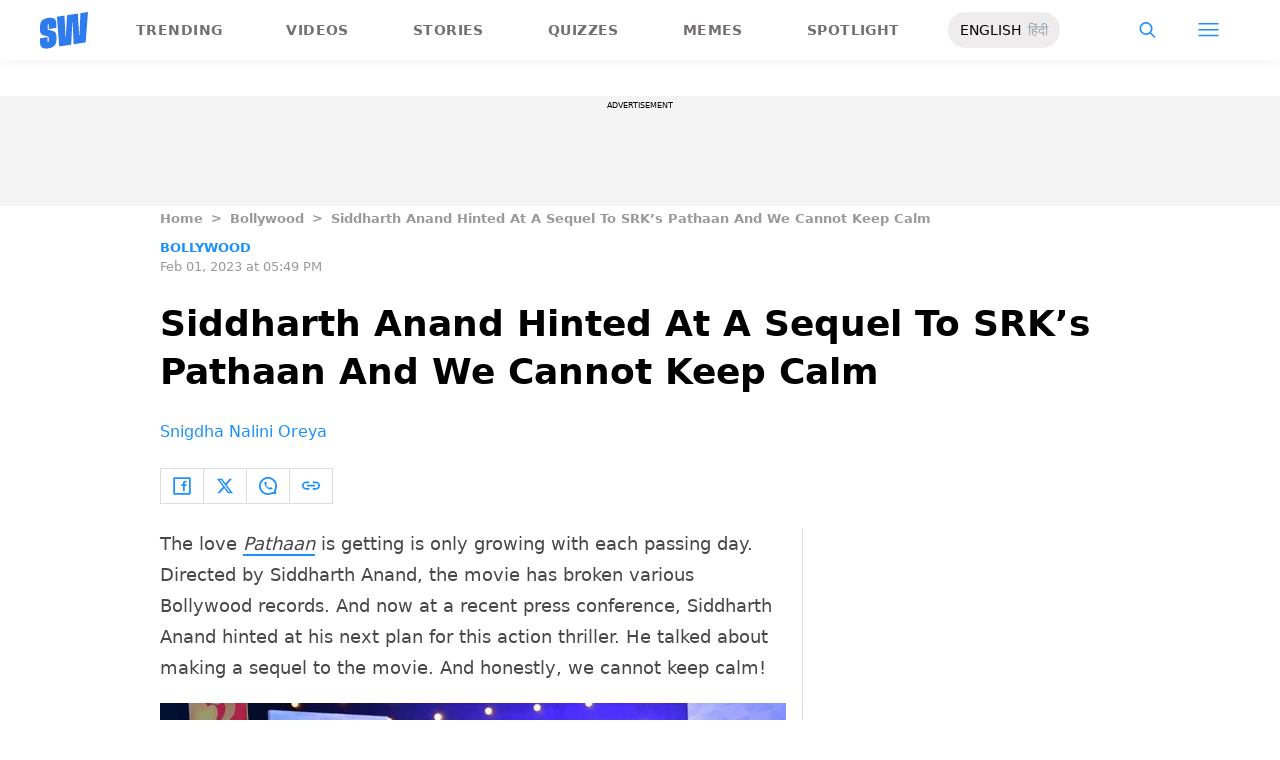

--- FILE ---
content_type: text/javascript
request_url: https://jsc.mgid.com/site/1055324.js
body_size: 134397
content:
(()=>{var qo=Object.create;var Oe=Object.defineProperty;var Uo=Object.getOwnPropertyDescriptor;var jo=Object.getOwnPropertyNames;var $o=Object.getPrototypeOf,Jo=Object.prototype.hasOwnProperty;var q=(f,t)=>()=>(f&&(t=f(f=0)),t);var Re=(f,t)=>()=>(t||f((t={exports:{}}).exports,t),t.exports),J=(f,t)=>{for(var e in t)Oe(f,e,{get:t[e],enumerable:!0})},Ko=(f,t,e,i)=>{if(t&&typeof t=="object"||typeof t=="function")for(let a of jo(t))!Jo.call(f,a)&&a!==e&&Oe(f,a,{get:()=>t[a],enumerable:!(i=Uo(t,a))||i.enumerable});return f};var Ge=(f,t,e)=>(e=f!=null?qo($o(f)):{},Ko(t||!f||!f.__esModule?Oe(e,"default",{value:f,enumerable:!0}):e,f));var M,E=q(()=>{M={library:"",cli:"54694cb88185f1dd156cc6371d16668add26345d",widgetBuilder:"497a0767"}});var H,D=q(()=>{H={"0":{GENERAL:{translations:{"[GO]":"GO","[INFORMER_BACK_BUTTON_BANNER_TEXT]":"More stories to check out before you go","[INFORMER_BTN_DISCOVER_MORE]":"Discover More","[INFORMER_BUTTON_MORE]":"More","[INFORMER_CLOSE_AD_BUTTON]":"Close Ad","[INFORMER_CRITEO_ICON_TITLE]":"AdChoices","[INFORMER_CTA_LEARN_MORE]":"Read more","[INFORMER_DSA_ICON_TITLE]":"Widget Context Menu","[INFORMER_NEXT_UP_TITLE_TRANDING]":"Trending","[INFORMER_OPEN_BUTTON]":"Open","[INFORMER_READ_FULL_ARTICLE]":"Read Full Article","[INFORMER_RECOMMENDED_FOR_YOU]":"Recommended for you","[INFORMER_SPONSORED]":"Sponsored","[INFORMER_TEXT_CLOSE_AD]":"Close ad","[INFORMER_TEXT_CLOSE_IN_TIME]":"You can close ad in {{delayTime}}s","[INFORMER_TEXT_CLOSE_NOW]":"You can close ad now","[INFORMER_VIDEO_CLICK_TEXT]":"Learn more","[LS_CAB_SITE_BLOCK_ANTIFRAUD_SUBJECT_V2]":"Your website %s has been blocked (%s)","[LS_INFORMERS_CLOSE_BUTTON]":"Close","[LS_INFORMERS_MOBILEMODAL_GO]":"Go","[LS_INFORMERS_WIDGET_MOBILE_CONTINUE]":"Continue","[WIDGET_TITLE_CHECK_THIS_OUT]":"Check This Out","[WIDGET_TITLE_INTERESTING]":"Interesting in network","[WIDGET_TITLE_INTERESTING_FOR_YOU]":"Interesting For You","[WIDGET_TITLE_MORE_COOL_STUFF]":"More Cool Stuff","[WIDGET_TITLE_MORE_FROM_AROUND_THE_WEB]":"More From Around The Web","[WIDGET_TITLE_NONE]":"","[WIDGET_TITLE_PARTNERS_NEWS]":"Partner News","[WIDGET_TITLE_POPULAR]":"Popular in network","[WIDGET_TITLE_PROMOTED_CONTENT]":"Promoted Content","[WIDGET_TITLE_SMI]":"In other media","[WIDGET_TITLE_SPONSORED_CONTENT]":"Sponsored Content","[WIDGET_TITLE_SUGGESTED_NEWS]":"Suggested News","[WIDGET_TITLE_YOU_MAY_LIKE]":"You may like"},forbiddenPatterns:["make cl[i1!]ck","(cl[i!1]ck|cl[i!1]que|kl[i!1]kone|shtyp|kl[i!1]k|kl[i!1]kn[i!1]\u0435e) ((on|[i!1]n the) )?(h[e3]re|me|please|ads|to|en cualqu[i!1]er anunc[i!1]o|qu\u1EA3ng c\xE1o|na [i!1]megen|nje nga reklamat|no an\xFAnc[i!1]o|reklamen|em alguma propaganda|[i!1]klan atan|below banner)","pres[i1!]ona \u0441ualqu[i1!]er [i1!]magen","toca la pr[i1!]mera [i1!]magen ","(cl[i!1]ck|cl[i!1]que|kl[i!1]kone|shtyp|kl[i!1]k|kl[i!1]kn[i!1]\u0435e) ((on|[i!1]n the) )?([i!1]zpod)","adclick","criteo.com","cdn.geozo.com","taboola","trck.tracking505.com"]},METADATA:{hashCommitsData:{library:"",cli:"54694cb88185f1dd156cc6371d16668add26345d",widgetBuilder:"497a0767"},compileTimestamp:1769584087},ASSETS:{customAdLinkConfig:{"in-article":{"in-article-impact":"mgid-in-article-impact"}},adLinkBlock:{marketgid:`<div class="mgheader"><span class="mghead">%WIDGET_TITLE%</span><div class="mg_addad%id mglogo"><a href="#" style="display: flex !important; align-items: center; justify-content: center; position: static;"><object aria-label="logo" width="58" height="26"><a style="position: static !important; margin-right: 3px !important; width: 55px; height: 26px" href="https://widgets.mgid.com/%lang/%utm%id" target="_blank"><img style="display: inline-block; width: 55px !important; height: 26px !important; margin: 0 !important; position: static;" src="https://cdn.mgid.com/images/mgid/mgid_ua.svg" width="55" height="26" alt /></a></object><object aria-label="logo" width="20" height="26"><a style="position: static !important; margin: 0 !important; width: 20px; height: 26px" href="https://www.mgid.com/services/privacy-policy" target="_blank"><img style="display: inline-block; width: 20px !important; height: 20px !important; margin: 0 !important; position: static;" src="https://cdn.mgid.com/images/logos/Adchoices.svg" width="20" height="20" alt /></a></object></a></div></div><style id="header-style">.mghead {font-weight: 700;font-size: 14px;text-transform: uppercase;text-align: left;font-family: Verdana, sans-serif;color: #4555a7;display: block;margin: 5px 0 0px 5px;float: left;}.mgheader {display: table !Important;width: 100% !important;margin-bottom: 0px;}div.mg_addad%id {text-align: right;opacity: 0.5;margin-right: 10px;display: inline-block;float: right;}div.mg_addad%id:hover {opacity: 1}div.mg_addad%id a {color: #000000;font: normal 10px Myriad Pro;text-decoration: none;}div.mg_addad%id img {margin: 0px -5px 0px 0px;border: 0px;float: none;padding: 0px;}div.mg_addad%id object a {height: 26px;display: flex;align-items: center;position: static !important; margin: 0 !important;}</style>
`},logosConfig:{marketgid:`<a class="mglogo-link" href="https://widgets.mgid.com/%lang/%utm%id" target="_blank"><svg class="mglogo-icon" style="display: block;max-width: 55px; max-height: 26px;" xmlns="http://www.w3.org/2000/svg" width="55" height="26" viewBox="0 0 70 37" fill="none"><path d="M44.9805 4.77588L41.2695 6.32612L50.8463 11.8116L54.0385 9.98311L44.9805 4.77588Z" fill="#FF0000"/><path d="M47.6543 9.983L50.8465 11.8115L70 0.800781L47.6543 9.983Z" fill="#FF6D70"/><path fill-rule="evenodd" clip-rule="evenodd" d="M42.3909 36C44.0172 34.7304 45.2628 32.9994 45.9263 31H70V36H42.3909Z" fill="#FFD801"/><path fill-rule="evenodd" clip-rule="evenodd" d="M29.3285 36C27.8426 34.8284 26.7156 33.1941 25.5708 31L0 31V36H29.3285Z" fill="#048AFF"/><path fill-rule="evenodd" clip-rule="evenodd" d="M66.8182 5.85149V12.1707C65.3466 10.9632 63.4773 10.2387 61.4489 10.2387C56.7159 10.2387 52.8978 14.1027 52.8978 18.8924C52.8978 23.6821 56.7159 27.5461 61.4489 27.5461C63.4773 27.5461 65.3466 26.8216 66.8182 25.6141V27.3449H70V4L66.8182 5.85149ZM61.4489 24.3261C58.4659 24.3261 56.0796 21.9111 56.0796 18.8924C56.0796 15.8737 58.4659 13.4587 61.4489 13.4587C64.4318 13.4587 66.8182 15.8737 66.8182 18.8924C66.8182 21.8709 64.4318 24.3261 61.4489 24.3261ZM13.5227 13.5782C14.5966 11.5657 16.7045 10.2373 19.0909 10.2373C22.5909 10.2373 25.4545 13.0952 25.4545 16.6776V27.3443H22.2727V17.2814C22.2727 15.0675 20.4829 13.2562 18.2954 13.2562C16.1079 13.2562 14.3182 15.0675 14.3182 17.2814V27.3443H11.1364V17.2814C11.1364 15.0675 9.34659 13.2562 7.15909 13.2562C4.97159 13.2562 3.18182 15.0675 3.18182 17.2814V27.3443H0V10.4386H3.18182V12.4109C4.33523 11.0826 6.04545 10.2373 7.95454 10.2373C10.3409 10.2373 12.4489 11.6059 13.5227 13.5782ZM50.9092 27.3476H47.7274V13.2595L50.9092 15.1514V27.3476ZM41.3631 12.1727V9.55645L44.5449 11.4079V26.6626C44.5449 31.4523 40.7267 35.3163 35.9938 35.3163C32.8518 35.3163 30.1074 33.5856 28.6359 31.0498L31.3802 29.4801C32.3347 31.0498 34.0449 32.0963 35.9938 32.0963C38.9767 32.0963 41.3631 29.6813 41.3631 26.6626V25.6161C39.8915 26.8236 38.0222 27.5481 35.9938 27.5481C31.2609 27.5481 27.4427 23.6841 27.4427 18.8944C27.4427 14.1047 31.2609 10.2407 35.9938 10.2407C38.0222 10.2407 39.8915 10.9652 41.3631 12.1727ZM30.6245 18.8944C30.6245 21.9131 33.0108 24.3281 35.9938 24.3281C38.9767 24.3281 41.3631 21.8729 41.3631 18.8944C41.3631 15.8757 38.9767 13.4607 35.9938 13.4607C33.0108 13.4607 30.6245 15.8757 30.6245 18.8944Z" fill="#0000CC"/></svg></a>
`,adchoices:`<a class="mgadchoices-link" href="https://www.mgid.com/services/privacy-policy" target="_blank"><svg class="mgadchoices-icon" style="display: block; max-width: 18px; max-height: 18px;" xmlns="http://www.w3.org/2000/svg" width="18" height="18" version="1.1" viewBox="0 0 83.7 88.2" xml:space="preserve"><path xmlns="http://www.w3.org/2000/svg" fill="#08AACD" d="M77.3,51.3c7.8-4.2,9.2-9.7,0-15l-63-34.5C6.7-2.5,0,1.1,0,9.9v67.9C0,89,5.9,90.1,13.6,85.9l7.2-4.1  c2.3-1.2,3.5-3.8,3.1-6.3c-0.6-2.4-3-3.9-5.4-3.3l-0.8,0.3c-4.3,2.3-7.1,0-7.1-4.9V18.9c0-4.8,3.5-7.2,7.7-4.5l44.1,25.2  c4.3,2.5,4.3,6.3,0,8.7L35.5,62.6V45.8c0-2.5-2.1-4.6-4.6-4.6s-4.6,2.1-4.6,4.6l0,0V69c0.5,3.5,3.8,5.9,7.3,5.4c0,0,0,0,0,0l1.6-0.5  L77.3,51.3z" /></svg></a>
`},scaleInfoHtml:`<!doctype html><html><head><meta charset="utf-8"><style>html, body, div, span, applet, object, iframe,h1, h2, h3, h4, h5, h6, p, blockquote, pre,a, abbr, acronym, address, big, cite, code,del, dfn, em, img, ins, kbd, q, s, samp,small, strike, strong, sub, sup, tt, var,b, u, i, center,dl, dt, dd, ol, ul, li,fieldset, form, label, legend,table, caption, tbody, tfoot, thead, tr, th, td,article, aside, canvas, details, embed,figure, figcaption, footer, header, hgroup,menu, nav, output, ruby, section, summary,time, mark, audio, video {margin: 0;padding: 0;border: 0;font-size: 100%;font: inherit;vertical-align: baseline;}/* HTML5 display-role reset for older browsers */article, aside, details, figcaption, figure,footer, header, hgroup, menu, nav, section {display: block;}body {line-height: 1;}ol, ul {list-style: none;}blockquote, q {quotes: none;}blockquote:before, blockquote:after,q:before, q:after {content: '';content: none;}table {border-collapse: collapse;border-spacing: 0;}</style></head><body><div id="test">Lorem ipsum dolor sit amet, consectetur adipisicing elit. Cumque deleniti dolor impedit nobis quo ratione temporibus. Accusantium adipisci animi cupiditate eligendi hic modi officiis perspiciatis provident tenetur, vero voluptate voluptatem.</div><script>window.addEventListener('load', function() {if (window.innerWidth !== 0) {window.parent.postMessage({id: 'scaleInfo',scale_metric_1: document.getElementById('test').offsetHeight,scale_metric_2: (window.outerWidth / window.innerWidth) * 100,scale_metric_3: (window.parent.outerWidth / window.parent.innerWidth) * 100,},'*');}});<\/script></body></html>`},WIDGET:{debug:!1,iframe:"0",changeIframeSize:!1,widgetClickZones:"[]",activateDelay:2e3,clickableDelay:0,sendDimensions:!0,_constructor:'{"type":"in-article","mcimage":{"size-width":492,"size-height":277},"subType":"in-article-impact","imageFormat":46,"title":"[WIDGET_TITLE_NONE]","ctaRequired":true,"autoplacement":"off"}',subType:"in-article-impact",widgetIframeAutoSize:"",globalSettings:'{"capping_observer_threshold":"0.5","current_language":"en","widget_lazy_load_margin":"1000","accidental_clicks_delay":"10","ia_page_view_timeout":"180","ia_page_imp_timeout":"180","widget_intentiq_refresh_millis":"43200000","retention_tool_widget_utm":"utm_mgid_push","except_ads_limit":"150","capping_observer_time":"","widget_consent_wait_time_ms":"30","widget_consent_outdated_time":"168","ia_paid_page_view_timeout":"","teaser_title_limit":""}',widgetAccidentalClicks:"wages",afShortEnabled:!0,loggerEnabled:!1,enableSource:!0,hasNewsPart:!1,newsPartUid:0,hasGoodsPart:!0,checkAnura:!1,anuraValue:0,disableCookies:!1,adBlockChangeStyles:!0,widgetTitle:"[WIDGET_TITLE_NONE]",adblockIntegration:!0,availableLangs:'["es","vi","it","hi","pl","ru","uk"]',useConstructor:!1,popup:!1,type:"in-article",mobileDoubleclickDelay:0,desktopDoubleclickDelay:0,markWagesAdInIntExchange:!0,projectName:"mgid",newsPartIdPartner:0,newsPartAcStatsEnabled:!1,newsPartKind:"",widgetUseConstructor:!1,useInNewsRanker:!1,widgetCountersDisabled:0,widgetClientSiteId:1055324,autoCreativeCounterDomain:"counter.mgid.com",siteId:1055324,modulePrefix:"MarketGidC",informerPrefix:"MarketGid",countersDomain:"c.mgid.com",currentSubnet:0,topMargin:0,popupText:"",cdnDomain:"cdn.mgid.com",mobileApp:!1,usePlaceReservation:!0,subnets:'[{"id":0,"informer_prefix":"MarketGid","mirror":"mgid.com","mirrorName":"marketgid","imageDomain":"mgid.com","dashboardDomain":"dashboard.mgid.com","utm":"?utm_source={domain}&utm_medium=referral&utm_campaign=widgets&utm_content=","advSrcId":37100}]',exposeSubnets:!0,childWidgets:"[]",allowMultipleWidgets:!0,widgetMirror:"marketgid",widgetDomain:"scoopwhoop.com",customFuncBlocks:"[]",widgetAutorefresh:!1,widgetReturnedRefresh:0,widgetPaginator:!1,imageFormat:46,elastic:!1,unlimited:!1,dfpWidth:0,dfpHeight:0,popupFrequency:3,elasticPageCount:2,countNews:1,blankImage:`data:image/svg+xml,%3Csvg
            xmlns="http://www.w3.org/2000/svg"
            width="492" height="277"
            viewBox="0 0 492 277"
            %3E%3C/svg%3E`,isResponsive:!1,mobileCountNews:"[]",childFuncBlocks:"[]",childProperties:"[]",customGradient:"",shadowDom:!0,sspPerformancePercentage:10,templateStyles:".mgbox {padding:0 !important;position:relative !important;text-align:center;vertical-align:top !important;margin:0 auto;border-style:none;display:-ms-flexbox;display:-webkit-flex;display:flex;-webkit-flex-direction:row;-ms-flex-direction:row;flex-direction:row;-webkit-flex-wrap:wrap;-ms-flex-wrap:wrap;flex-wrap:wrap;line-height:100% !important;transition:none !important;box-sizing:border-box;width:100%;max-width:1200px;font-family:Helvetica, sans-serif;font-weight:700;z-index:1;}.mgline {background:transparent;min-height:auto;cursor:pointer;display:inline-block;_overflow:hidden;*zoom:1;*display:inline;border:none;box-sizing:border-box;display:-ms-flexbox;display:-webkit-flex;display:flex;-webkit-flex-direction:column;-ms-flex-direction:column;flex-direction:column;word-wrap:break-word;vertical-align:top;position:relative;width:100%;max-width:100%;margin:0;}.mgline-banner {align-items:center;}.mgline .image-with-text {width:100% !important;height:auto;max-width:1200px;margin:0 auto;position:relative;box-sizing:border-box;background:#fff;border-top-right-radius:6px;border-bottom-right-radius:6px;border:1px solid rgba(42, 113, 182, 0.25);overflow:hidden;}.mgline .text-elements {margin-right:10px;}.mgline .text-elements a {text-decoration:none;}.mgline .image-container {position:relative;}div.mcimg {max-width:400px;padding:0;text-align:center;display:block !important;float:left;width:50%;margin-right:10px;}img.mcimg {border-style:none;width:100%;max-width:492px;box-sizing:border-box;display:block;margin:0;object-fit:cover;max-height:277px;height:auto !important;}.mctitle {text-align:left;margin:0 0 4px;}.mctitle a {font-style:normal;text-decoration:none;max-height:52px;display:contents;font-weight:600;font-size:20px;line-height:1.1;font-family:ui-sans-serif,system-ui,-apple-system,BlinkMacSystemFont,Segoe UI,Roboto,Helvetica Neue,Arial,Noto Sans,sans-serif,Apple Color Emoji,Segoe UI Emoji,Segoe UI Symbol,Noto Color Emoji;color:#333;}.mgline:hover .mctitle a {text-decoration:none;}.mcdomain {display:block;text-align:left;margin:10px 0 10px;}.mcdomain a {line-height:1.1;letter-spacing:0.1em;font-style:normal;text-decoration:none;display:block;overflow:hidden;text-transform:uppercase;font-weight:600;font-size:15px;color:#2A71B6;font-family:ui-sans-serif,system-ui,-apple-system,BlinkMacSystemFont,Segoe UI,Roboto,Helvetica Neue,Arial,Noto Sans,sans-serif,Apple Color Emoji,Segoe UI Emoji,Segoe UI Symbol,Noto Color Emoji;}.mcdesc {display:block;text-align:left;margin:0;}.mcdesc a {line-height:1.1;font-style:normal;text-decoration:none;color:#696969;font-family:ui-sans-serif,system-ui,-apple-system,BlinkMacSystemFont,Segoe UI,Roboto,Helvetica Neue,Arial,Noto Sans,sans-serif,Apple Color Emoji,Segoe UI Emoji,Segoe UI Symbol,Noto Color Emoji;display:block;text-transform:none;overflow:hidden;display:-webkit-box;max-height:38px;-webkit-line-clamp:2;-webkit-box-orient:vertical;font-weight:400;font-size:17px;color:rgba(0, 0, 0, 0.5);}.mglbtn {position:absolute;bottom:10px;right:10px;text-align:left;color:#fff;font-size:11px;line-height:1.1;font-family:ui-sans-serif,system-ui,-apple-system,BlinkMacSystemFont,Segoe UI,Roboto,Helvetica Neue,Arial,Noto Sans,sans-serif,Apple Color Emoji,Segoe UI Emoji,Segoe UI Symbol,Noto Color Emoji;box-sizing:border-box;text-transform:uppercase;border-radius:2px;}.mglbtn > a {text-decoration:none;font-weight:500;padding:8px 15px 8px 10px;font-size:15px;box-sizing:border-box;display:inline-block;font-family:Arial, sans-serif;color:#2A71B6;background:transparent;border:1px solid #2A71B6;border-radius:3px;}.mglbtn span {position:relative;top:0;left:5px;font-size:20px !important;line-height:1.1 !important;width:10px;height:10px;border-top:2px solid #2A71B6;border-right:2px solid #2A71B6;transform:rotate(45deg);display:inline-block;margin:0 0 0 10px !important;}img.mcimgad {position:absolute;bottom:0;right:0;z-index:999;opacity:0.7;width:20px;height:20px;}@supports not (flex-wrap:wrap) {.mgbox {display:block !important;}.mgline {display:inline-block !important;}}@media screen and (-ms-high-contrast:active), (-ms-high-contrast:none) {.mgline .image-with-text {height:100% !important;}}@media all and (-ms-high-contrast:none), (-ms-high-contrast:active) {.mgline .image-with-text {height:100% !important;}}.mgbox > div > span {display:none !important;}@media (max-width:480px) {.mgbox {max-width:492px;}.mgline .image-with-text {border-bottom-left-radius:6px;border-bottom-right-radius:6px;border-top-right-radius:0;}.mgline .text-elements {margin:15px;}div.mcimg {float:none;margin:0;width:100%;max-width:492px;}.mctitle a {font-size:18px;max-height:48px;}.mcdomain a {font-size:14px;}.mcdesc a {font-size:15px;max-height:34px;}.mglbtn {display:flex;width:100%;position:relative;left:0;bottom:auto;right:auto;padding:10px 0 0;}.mglbtn > a {display:block;width:100%;text-align:center;font-size:14px;}.mcdesc {display:block !important;}}.mgbox.width-less-650 .mcdomain a {font-size:14px;}.mgbox.width-less-650 .mctitle a {font-size:18px;}.mgbox.width-less-650 .mcdesc a {font-size:15px;}.mgbox.width-less-650 .mglbtn a {font-size:14px;}.mgbox.width-less-550 {max-width:492px;}.mgbox.width-less-550 .mgline .text-elements {margin:15px;}.mgbox.width-less-550 .mgline .image-with-text {border-bottom-left-radius:6px;border-bottom-right-radius:6px;border-top-right-radius:0;}.mgbox.width-less-550 div.mcimg {float:none;margin:0;width:100%;max-width:492px;}.mgbox.width-less-550 .mcdesc {display:block;}.mgbox.width-less-550 .mglbtn {position:relative;left:0;bottom:auto;right:auto;padding:10px 0 0 !important;display:flex;width:100%;}.mgbox.width-less-550 .mglbtn > a {display:block;width:100%;text-align:center;}.mgheader {padding:4px 0;display:table !important;width:100% !important;}.mglogo {display:flex;align-items:center;justify-content:flex-end;gap:2px;opacity:0.5;float:right;}.mglogo:hover {opacity:1;}.mglogo-link, .mgadchoices-link {line-height:0;text-decoration:none;}.mgadchoices-link {display:inline-block;}.mglogo-link {display:flex;align-items:center;}.mglogo-icon {max-width:32px !important;max-height:15px !important;}.mgadchoices-icon {max-width:11px !important;max-height:11px !important;}",adBlockTemplateStyles:"",cookieMatchingDomain:"cm.mgid.com",widgetTemplate:'<section data-template-schema="widget"><div class="mgbox" data-template-type="container"><div class="mgheader" data-template-type="header" data-template-placed="before"><span class="mghead" data-template-macros="head"></span><div class="mg_addad%id mglogo" data-template-macros="logo,adchoices"></div></div></div></section><section data-template-schema="teaser"><div class="mgline"><div class="image-with-text"><div class="mcimg"><a data-template-macros="link"><div class="image-container"><img class="mcimg" data-template-macros="image" /><!--intExchangeWagesImagePlace--></div></a></div><div class="text-elements"><div class="text_on_hover"><div class="mcdomain-top mcdomain"><a data-template-macros="link,source"></a></div><div class="mctitle"><a data-template-macros="link,title"></a></div><div class="mcdesc"><a data-template-macros="link,desc"></a></div><div class="mglbtn"><a data-template-macros="link,cta"><span></span></a></div></div></div></div></div></section><section data-template-schema="banner"><div class="mgline mgline-banner"></div></section>',isLoggerEnabled:!1,titleBreak:0,titleLimit:90,informerTitleDotsFlag:1,disableCaps:0,descBreak:0,descLimit:60,hasVideoPart:!1,noFollow:!0,useDefaultJs:!1,blocksDomainAddressJs:"mgid.com",sourceName:"s1",disableResizeImageAfterLoad:!1,adTypes:"",enabledCooperationTypes:'["wages"]',createIntExchange:!1,sspSanctionsEnabled:!1,cooperationTypes:'["wages"]',newsPartPagesCount:0,goodsPartPagesCount:20,codePaginatorEnabled:!0,adblockTemplate:"",activeChilds:"[]",imageSizeAttributes:'width="492" height="277"',servicerDomain:"servicer.mgid.com",debugInfoOn:!1,useLazyLoad:!1,onTranzPage:!1,widgetEnabled:!0,branchName:"main",autoplacementStatus:"off",staticRootDomain:"",libraryVersion:"1.11.255",adblockEmulation:!1,autoplacementSelector:"",widgetPerformanceMetric:!1,shadowDomClosed:!1,refreshAdsTime:45,refreshAdsBy:0,additionalWidgets:"[]",useApiRefresh:!1,videoCfg:"{}",customWidgetLib:"",spaEnabled:!1,passageFrequency:60,cookieStoragePrefix:"Mgid",useHoneypot:!1,disableCwvOptimization:!1,disableBannerSafeframe:!1,gptEnabled:!1,gptOptions:"{}",gptUnitId:{low:0,high:0,unsigned:!1},retentionToolEnabled:!1,collectWidgetReports:!1,ampSpaSupport:!0,backButtonOptions:"null",retentionToolScriptLink:"",retentionToolLoadFromWidgets:!1,immediateRollout:!1,requestsLimitOptions:"{}",id5Enabled:!0,externalAnalytics:"[]",bannersEnabled:!0,originTrialTokens:'[{"name":"X-Requested-With Trial. servicer.mgid.com","token":"A00OovyFoivp5xgE074+G3hiIk00oBqovMlZYlJd\\/gVpyF7t0vfq+2flpGTOUtezADAnKew0nlBFSAmijsLtlA0AAAB\\/eyJvcmlnaW4iOiJodHRwczovL3NlcnZpY2VyLm1naWQuY29tOjQ0MyIsImZlYXR1cmUiOiJXZWJWaWV3WFJlcXVlc3RlZFdpdGhEZXByZWNhdGlvbiIsImV4cGlyeSI6MTcxOTUzMjc5OSwiaXNUaGlyZFBhcnR5Ijp0cnVlfQ==","conditions":["webview"]},{"name":"X-Requested-With Trial. c.mgid.com","token":"A\\/TuIKGyAWlQptIROuEuX1RnZ8F17uxV+uDuQibYYFbe\\/[base64]","conditions":["webview"]}]',useTimePerformance:!0,waitConsentEnabled:!0,usePixelate:!0,clientId:940868,readMoreButtonOptions:"{}",backfillData:"{}",useScrollClick:!1,iframeDomain:"mg.mgid.com",crossDomainStorageEnabled:!1,customStylesEnabled:!0,loggingConsentEnabled:!0,flippEnabled:!1,blurEnabled:!1,gradientEnabled:!1,refreshTeaserAfterClick:!0,loadVisibleWidgetDisabled:!0,supportDarkTheme:!1,darkThemeSelector:"",bidmaticEnabled:!1,bidmaticOptions:"{}",ampLimitAdsEnabled:!1,clicktrackingEnabled:!1,clicktrackingMacros:"",collectTopicsDisabled:!1,autocreativeCampaignId:0,omidEnabled:!1,newTabEnabled:!1,newTabOptions:"{}",swipeUpEnabled:!1,swipeUpOptions:"{}",lazyCustomMargin:0,nextUpCustomFuncEnabled:!1,pixelateImpressions:0,nextUpEnabled:!1,nextUpOptions:"{}",isNextUpAddWidget:!1,singleJsUrl:"",isWidgetPreview:!1,mraidEnabled:!1,consoleEnabled:!1,saveClickEnabled:!1,scenarioId:null,clickUnderEnabled:!1,clickUnderOptions:"{}",extendedSourceMacro:"",showDescription:!1,directGptEnabled:!1,directGptOptions:"[]",titleEnabled:!1,logoEnabled:!0,adchoicesEnabled:!0,adLink:3,widgetIntegrationType:"website",yieldBirdOptions:"{}",yieldBirdEnabled:!1,lightDomTrackersEnabled:!1,criteoIdEnabled:!1,siteLang:"en",storyPageImpDisabled:!0,isBackfillWidget:!1,targetVideoOptions:"{}",targetVideoEnabled:!1,directAniviewOptions:"{}",directAniviewEnabled:!1,pageWidgetList:""},SITE:{id:1055324,cdnDomain:"cdn.mgid.com",crossDomainStorageEnabled:!1},BLOCKS:{ConstructorBlock:!1,SendDimensionsBlock:!0,VersionControlBlock:!1,InternalExchangeBlock:!0,RetentionToolBlock:!1,BlurBlock:!1,GradientBlock:!1,ColorBlock:!1,PaginatorBlock:!1,AutoRefreshInformerBlock:0,RefreshTeaserAfterClickBlock:!0,IframeSizeChangerBlock:"0",RejectBlock:!0,ViewabilityRefreshBlock:!1,OriginTrialsBlock:!0,RenderClassicBlock:!1,RenderSchematicBlock:!0,ResponsiveBlock:!1,ElasticBlock:!1,AntifraudBlock:!0,HoneypotBlock:!1,LazyLoadBlock:!1,FillCardLikesBlock:!1,ExternalApiBlock:!1,ImpactBlock:!1,InArticleAutoplacement:!1,AccidentalClicksBlock:!0,ActivateDelayBlock:2e3,OnTransitPageBlock:!1,GoogleGptBlock:!1,ImpactBlocks:!1,MobileExitBlock:!1,PassageBlock:!1,InterstitialBlock:!1,PopupBlock:!1,CollectWidgetReportsBlock:!1,ExternalAnalyticsBlock:!1,RtbBlock:!0,FlippBlock:!1,ID5Block:!0,widgetUseConstructor:!1,CarouselWidgetSuperBlock:!1,CarouselWidgetBlock:!1,InSiteNotificationBlock:!1,BackfillBlock:!1,MobileWidgetBlock:!1,VideoLibrary:!1,DarkThemeBlock:!1,BidmaticBlock:!1,BrowserTopicsBlock:!0,OmidBlock:!1,NewTabBlock:!1,SwipeUpBlock:!1,NextUpBlock:!1,MraidBlock:!1,ConsoleBlock:!1,SaveClickBlock:!1,ClickUnderBlock:!1,DirectGptBlock:!1,YieldBirdBlock:!1,LightDomTrackersBlock:!1,CriteoIdBlock:!1,TargetVideoBlock:!1,DirectAniviewBlock:!1}},"1865951":{ASSETS:{adLinkBlock:{marketgid:`<div class="mgheader%id"><span class="mghead%id">%WIDGET_TITLE%</span><div class="mg_addad%id"><a href="#" style="display: flex !important; align-items: center; justify-content: flex-end; text-decoration: none;"><object aria-label="logo" width="120" height="15"><a style="position: static !important; display: flex; align-items: center; text-decoration: none; margin-right: 3px; width: 118px; height: 15px;" href="https://widgets.mgid.com/%lang/%utm%id" target="_blank" rel="sponsored nofollow noopener"><span style="font-family: Arial, sans-serif; color: #000; font-size: 10px !important; line-height: 13px !important; margin: 0 3px 0 0 !important;">recommended by</span><img style="display: inline-block; width: 32px !important; height: 15px !important; margin: 0 !important;" src="https://cdn.mgid.com/images/mgid/mgid_ua.svg" width="32" height="15" alt /></a></object><object aria-label="logo" width="12" height="15"><a style="position: static !important; margin: 0 !important; width: 12px; height: 15px;" href="https://www.mgid.com/services/privacy-policy" target="_blank" rel="sponsored nofollow noopener"><img style="display: inline-block; vertical-align: middle; width: 12px !important; height: 13px !important; margin: 0 !important;" src="https://cdn.mgid.com/images/logos/Adchoices.svg" width="12" height="13" alt /></a></object></a></div></div><style id="header-style">.mgheader%id {padding: 4px 0;display: table !Important;width: 100% !important;margin-bottom: 0px;}.mghead%id {display: none;}div.mg_addad%id {display: flex;align-items: center;justify-content: flex-end;}div.mg_addad%id div {padding: 0!important;display: inline !important;width: auto;}.mg_addad%id a a{opacity: 0.5;filter: grayscale(100%);transition: all 0.2s;text-decoration: none;}.mg_addad%id a a:hover {opacity: 1;filter: grayscale(0%);}div.mg_addad%id object {position: static !important;top: 0 !important;left: 0 !important;right: 0 !important;bottom: 0 !important;}div.mg_addad%id object a {display: flex;align-items: center;}</style>
`}},WIDGET:{id:1865951,goodsPartUid:59016991,I:"MarketGidInfC1865951",childWidgets:'{"1915812":{"childId":1915812,"newsWidgetIdPartner":0,"customFuncBlocks":[],"showMonetizationEnabled":1,"childCountNews":1,"isAdblockChild":true,"childSubtype":"in-article-adblock","childTemplate":"<section data-template-schema=\\"widget\\">\\n\\t<div class=\\"mgbox\\" data-template-type=\\"container\\">\\n\\t\\t<div class=\\"mgheader\\" data-template-type=\\"header\\" data-template-placed=\\"before\\">\\n            <span class=\\"mghead\\" data-template-macros=\\"head\\"><\\/span>\\n            <div class=\\"mg_addad%id mglogo\\" data-template-macros=\\"logo,adchoices\\"><\\/div>\\n        <\\/div>\\n\\t<\\/div>\\n<\\/section>\\n\\n<section data-template-schema=\\"teaser\\">\\n\\t<div class=\\"mgline\\">\\n        <div class=\\"image-with-text\\">\\n            <div class=\\"mcimg\\">\\n                <a data-template-macros=\\"link\\">\\n                    <div class=\\"image-container\\">\\n                        <img class=\\"mcimg\\" data-template-macros=\\"image\\" \\/>\\n                        <!--intExchangeWagesImagePlace-->\\n                    <\\/div>\\n                <\\/a>\\n            <\\/div>\\n            <div class=\\"text-elements\\">\\n                <div class=\\"text_on_hover\\">\\n                    <div class=\\"mcdomain-top mcdomain\\"><a data-template-macros=\\"link,source\\"><\\/a><\\/div>\\n                    <div class=\\"mctitle\\"><a data-template-macros=\\"link,title\\"><\\/a><\\/div>\\n                    <div class=\\"mcdesc\\"><a data-template-macros=\\"link,desc\\"><\\/a><\\/div>\\n                    <div class=\\"mglbtn\\"><a data-template-macros=\\"link,cta\\"><span><\\/span><\\/a><\\/div>\\n                <\\/div>\\n            <\\/div>\\n        <\\/div>\\n\\t<\\/div>\\n<\\/section>\\n\\n<section data-template-schema=\\"banner\\">\\n  <div class=\\"mgline mgline-banner\\"><\\/div>\\n<\\/section>\\n"}}',childFuncBlocks:'{"1915812":["features\\/RefreshTeaserAfterClick"]}',childProperties:'{"1915812":{"id":1915812,"desktopDoubleclickDelay":0,"mobileDoubleclickDelay":0,"goodsPartUid":62550102,"newsPartUid":0,"widgetReturnedRefresh":0,"elastic":0,"refreshAdsTime":45,"refreshAdsBy":0,"gptOptions":null,"refreshTeaserAfterClick":true,"flippEnabled":false,"nextUpOptions":null,"widgetTitle":"[WIDGET_TITLE_NONE]","titleEnabled":false,"logoEnabled":true,"adchoicesEnabled":true}}',customBanners:'{"1865951":[],"1915812":[]}',adBlockTemplateStyles:".mgbox {padding:0 !important;position:relative !important;text-align:center;vertical-align:top !important;margin:0 auto;border-style:none;display:-ms-flexbox;display:-webkit-flex;display:flex;-webkit-flex-direction:row;-ms-flex-direction:row;flex-direction:row;-webkit-flex-wrap:wrap;-ms-flex-wrap:wrap;flex-wrap:wrap;line-height:100% !important;transition:none !important;box-sizing:border-box;width:100%;max-width:1200px;font-family:Helvetica, sans-serif;font-weight:700;z-index:1;}.mgline {background:transparent;min-height:auto;cursor:pointer;display:inline-block;border:none;box-sizing:border-box;display:-ms-flexbox;display:-webkit-flex;display:flex;-webkit-flex-direction:column;-ms-flex-direction:column;flex-direction:column;word-wrap:break-word;vertical-align:top;position:relative;width:100%;max-width:100%;margin:0;}.mgline .image-with-text {width:100% !important;height:auto;max-width:1200px;margin:0 auto;position:relative;box-sizing:border-box;background:#fff;border-top-right-radius:6px;border-bottom-right-radius:6px;border:1px solid rgba(42, 113, 182, 0.25);overflow:hidden;}.mgline .text-elements {margin-right:8px;}.mgline .text-elements a {text-decoration:none;}.mgline .image-container {position:relative;max-width:220px;}div.mcimg {padding:0;text-align:center;display:block !important;float:left;margin-right:8px;}img.mcimg {border-style:none;width:100% !important;height:auto !important;max-width:492px;max-height:277px;box-sizing:border-box;display:block;margin:0;object-fit:cover;aspect-ratio:16 / 9;}.mctitle {text-align:left;}.mctitle a {font-style:normal;text-decoration:none;max-height:60px;overflow:hidden;display:block;font-weight:600;font-size:18px;line-height:1.1;font-family:Arial, sans-serif;color:#333;}.mgline:hover .mctitle a {text-decoration:none;}.mcdomain {display:block;text-align:left;margin:5px 0 5px;}.mcdomain a {line-height:1.1;letter-spacing:0.1em;font-style:normal;text-decoration:none;display:block;overflow:hidden;text-transform:uppercase;font-weight:600;font-size:14px;color:#2A71B6;font-family:Arial, sans-serif;}.mcdesc {display:none;text-align:left;}.mcdesc a {line-height:1.1;font-style:normal;text-decoration:none;color:#696969;font-family:Arial, sans-serif;display:block;text-transform:none;overflow:hidden;display:-webkit-box;max-height:38px;-webkit-line-clamp:2;-webkit-box-orient:vertical;font-weight:400;font-size:17px;color:rgba(0, 0, 0, 0.5);}.mglbtn {position:absolute;bottom:8px;right:8px;text-align:left;color:#fff;font-size:11px;line-height:1.1;font-family:Helvetica, sans-serif;box-sizing:border-box;text-transform:uppercase;border-radius:2px;}.mglbtn > a {text-decoration:none;font-weight:500;padding:7px 14px 7px 9px;font-size:15px;box-sizing:border-box;display:inline-block;font-family:Arial, sans-serif;color:#2A71B6;background:transparent;border:1px solid #2A71B6;border-radius:3px;}.mglbtn span {position:relative;top:0;left:5px;font-size:20px !important;line-height:1.1 !important;width:10px;height:10px;border-top:2px solid #2A71B6;border-right:2px solid #2A71B6;transform:rotate(45deg);display:inline-block;margin:0 0 0 10px !important;}img.mcimgad {position:absolute;bottom:0;right:0;z-index:999;opacity:0.7;width:20px;height:20px;}.mgheader {padding:4px 0;display:table !important;width:100% !important;margin-bottom:0px;}.mghead {display:block;float:left;text-align:left;color:#000;background:none;font-family:Arial, Helvetica, sans-serif;font-weight:bold;font-size:10px;box-sizing:border-box;line-height:15px;text-transform:lowercase;margin:0;}.mghead:first-letter {text-transform:uppercase;}.mglogo {display:flex;align-items:center;justify-content:flex-end;gap:2px;opacity:0.5;float:right;}.mglogo:hover {opacity:1;}.mglogo-link, .mgadchoices-link {line-height:0;text-decoration:none;}.mgadchoices-link {display:inline-block;}.mglogo-link {display:flex;align-items:center;}.mglogo-icon {max-width:32px !important;max-height:15px !important;}.mgadchoices-icon {max-width:11px !important;max-height:11px !important;}@media (max-width:480px) {.mctitle a {font-size:15px;max-height:100px;}.mcdomain a {font-size:11px;}.mglbtn {display:none;}}",adblockTemplate:'<section data-template-schema="widget"><div class="mgbox" data-template-type="container"><div class="mgheader" data-template-type="header" data-template-placed="before"><span class="mghead" data-template-macros="head"></span><div class="mg_addad%id mglogo" data-template-macros="logo,adchoices"></div></div></div></section><section data-template-schema="teaser"><div class="mgline"><div class="image-with-text"><div class="mcimg"><a data-template-macros="link"><div class="image-container"><img class="mcimg" data-template-macros="image" /><!--intExchangeWagesImagePlace--></div></a></div><div class="text-elements"><div class="text_on_hover"><div class="mcdomain-top mcdomain"><a data-template-macros="link,source"></a></div><div class="mctitle"><a data-template-macros="link,title"></a></div><div class="mcdesc"><a data-template-macros="link,desc"></a></div><div class="mglbtn"><a data-template-macros="link,cta"><span></span></a></div></div></div></div></div></section><section data-template-schema="banner"><div class="mgline mgline-banner"></div></section>',activeChilds:"[1915812]",crossId:1865951,widgetPathES5:"https://jsc.mgid.com/s/c/scoopwhoop.com.1865951.es5.js",widgetPathES6:"https://jsc.mgid.com/s/c/scoopwhoop.com.1865951.es6.js",publisherId:59016991},BLOCKS:{ImpactBlock:!0,ImpactBlocks:!0}},"1865952":{WIDGET:{id:1865952,_constructor:'{"type":"smart","mcimage":{"size-width":480,"size-height":320},"subType":"smart-plus","imageFormat":132,"title":"[WIDGET_TITLE_PROMOTED_CONTENT]","aspectRatio":"3:2","infiniteScroll":false}',subType:"smart-plus",goodsPartUid:59016992,checkAnura:!0,widgetTitle:"[WIDGET_TITLE_PROMOTED_CONTENT]",type:"smart",I:"MarketGidInfC1865952",childWidgets:'{"1914598":{"childId":1914598,"newsWidgetIdPartner":0,"customFuncBlocks":[],"showMonetizationEnabled":1,"childCountNews":6,"isAdblockChild":true,"childSubtype":"under-article-widget-adblock","childTemplate":"<section data-template-schema=\\"widget\\">\\n\\t<div class=\\"mgbox\\" data-template-type=\\"container\\">\\n\\t\\t<div class=\\"mgheader\\" data-template-type=\\"header\\" data-template-placed=\\"before\\">\\n            <span class=\\"mghead\\" data-template-macros=\\"head\\"><\\/span>\\n            <div class=\\"mg_addad%id mglogo\\" data-template-macros=\\"logo,adchoices\\"><\\/div>\\n        <\\/div>\\n\\t<\\/div>\\n<\\/section>\\n\\n<section data-template-schema=\\"teaser\\">\\n\\t<div class=\\"mgline\\">\\n        <div class=\\"image-with-text\\">\\n            <div class=\\"mcimg\\">\\n                <a data-template-macros=\\"link\\">\\n                    <div class=\\"image-container\\">\\n                        <img class=\\"mcimg\\" data-template-macros=\\"image\\" \\/>\\n                        <!--intExchangeWagesImagePlace-->\\n                    <\\/div>\\n                <\\/a>\\n            <\\/div>\\n            <div class=\\"text-elements\\">\\n                <div class=\\"text_on_hover\\">\\n                    <div class=\\"mcdomain-top mcdomain\\" style=\\"display: none;\\">\\n                        <a data-template-macros=\\"link,source\\"><\\/a>\\n                    <\\/div>\\n                    <div class=\\"mctitle\\"><a data-template-macros=\\"link,title\\"><\\/a><\\/div>\\n                <\\/div>\\n            <\\/div>\\n        <\\/div>\\n\\t<\\/div>\\n<\\/section>\\n\\n<section data-template-schema=\\"banner\\">\\n  <div class=\\"mgline mgline-banner\\"><\\/div>\\n<\\/section>\\n"}}',imageFormat:132,countNews:15,blankImage:`data:image/svg+xml,%3Csvg
            xmlns="http://www.w3.org/2000/svg"
            width="480" height="320"
            viewBox="0 0 480 320"
            %3E%3C/svg%3E`,childFuncBlocks:'{"1914598":["features\\/RefreshTeaserAfterClick"]}',childProperties:'{"1914598":{"id":1914598,"desktopDoubleclickDelay":0,"mobileDoubleclickDelay":0,"goodsPartUid":62546391,"newsPartUid":0,"widgetReturnedRefresh":0,"elastic":0,"refreshAdsTime":45,"refreshAdsBy":0,"gptOptions":null,"refreshTeaserAfterClick":true,"flippEnabled":false,"nextUpOptions":null,"widgetTitle":"[WIDGET_TITLE_PROMOTED_CONTENT]","titleEnabled":true,"logoEnabled":true,"adchoicesEnabled":true}}',customBanners:'{"1865952":[],"1914598":[]}',templateStyles:".mgbox * {transition:all 0.25s;}.mgbox {padding:0 !important;position:relative !important;text-align:center;vertical-align:top !important;margin:0 auto;border-style:none;display:-ms-flexbox;display:-webkit-flex;display:flex;-webkit-flex-direction:row;-ms-flex-direction:row;flex-direction:row;-webkit-flex-wrap:wrap;-ms-flex-wrap:wrap;flex-wrap:wrap;line-height:100% !important;transition:none !important;box-sizing:border-box;width:100%;max-width:680px;font-family:Arial;z-index:1;}.mgheader {display:table !important;width:100% !important;border-bottom:1px solid #ccc !important;padding-bottom:3px;margin-bottom:10px;}.mghead {color:#333;font-size:17px;line-height:1.2;text-transform:uppercase !important;margin:5px 0 0 0 !important;font-family:ui-sans-serif,system-ui,-apple-system,BlinkMacSystemFont,Segoe UI,Roboto,Helvetica Neue,Arial,Noto Sans,sans-serif,Apple Color Emoji,Segoe UI Emoji,Segoe UI Symbol,Noto Color Emoji;font-weight:400;text-align:left;display:block;float:left;}.mglogo {display:flex;align-items:center;gap:3px;opacity:0.5;margin-right:10px;float:right;}.mglogo:hover {opacity:1;}.mglogo-link, .mgadchoices-link {display:inline-block;line-height:0;text-decoration:none;}.mgline {background:transparent;cursor:pointer;display:inline-block;*zoom:1;*display:inline;border:none;box-sizing:border-box;display:-ms-flexbox;display:-webkit-flex;display:flex;-webkit-flex-direction:column;-ms-flex-direction:column;flex-direction:column;word-wrap:break-word;vertical-align:top;position:relative;margin-bottom:5px;}.mgline .allink {height:100%;width:100%;display:block;position:absolute;cursor:pointer;z-index:999;}.mgline .image-with-text {width:100% !important;height:auto;max-width:100%;margin:0 auto;position:relative;}.mgline .image-container {position:relative;}div.mcimg {padding:0;text-align:center;display:block !important;}.mgline:hover:not(.vrline) div.mcimg {opacity:0.8 !important;}img.mcimg {border-style:none;width:100%;height:auto !important;max-width:680px;max-height:385px;box-sizing:border-box;display:block;margin:0;border-radius:5px;}.mgline .text-elements {padding-top:10px;}.text-elements a {text-decoration:none;}.mgline .text_on_hover a {top:0;left:0;}.mctitle {text-align:left;}.mctitle a {font-family:ui-sans-serif,system-ui,-apple-system,BlinkMacSystemFont,Segoe UI,Roboto,Helvetica Neue,Arial,Noto Sans,sans-serif,Apple Color Emoji,Segoe UI Emoji,Segoe UI Symbol,Noto Color Emoji;font-weight:bold;font-size:20px;line-height:22px;font-style:normal;text-decoration:none;color:#333;letter-spacing:-0.4px;}.mgline:hover .mctitle a {color:#0F4B81;text-decoration:none;}.mcdesc {display:none;text-align:left;}.mcdesc a {font-family:ui-sans-serif,system-ui,-apple-system,BlinkMacSystemFont,Segoe UI,Roboto,Helvetica Neue,Arial,Noto Sans,sans-serif,Apple Color Emoji,Segoe UI Emoji,Segoe UI Symbol,Noto Color Emoji;font-weight:normal;font-size:16px;line-height:20px;font-style:normal;text-decoration:none;color:#a9a9a9;}.mcdomain {display:block;text-align:left;margin-top:10px;}.mcdomain a {font-family:ui-sans-serif,system-ui,-apple-system,BlinkMacSystemFont,Segoe UI,Roboto,Helvetica Neue,Arial,Noto Sans,sans-serif,Apple Color Emoji,Segoe UI Emoji,Segoe UI Symbol,Noto Color Emoji;font-weight:400;font-size:17px;line-height:16px;font-style:normal;text-decoration:none;color:#A9A9A9;display:block;overflow:hidden;text-transform:uppercase;letter-spacing:0.85px;}@supports not (flex-wrap:wrap) {.mgbox {display:block !important;}.mgline {display:inline-block !important;}}img.mcimgad {position:absolute;bottom:0;right:0;z-index:10;opacity:0.7;width:20px;height:20px;}.mgbox .row1, .mgbox .row2 {display:flex;flex-direction:row;flex-wrap:wrap;width:100%;max-width:100%;position:relative;margin:0 0 5px !important;}.mgbox .row1 .mgline {width:100%;max-width:100%;}.row1 .mgline img.mcimgad {left:0;}.row1 .mgline .text_on_hover {padding:0 0 10px;z-index:10;}.row1 .mgline .mcdesc {margin-top:10px;}.row1 .mgline .image-container:before {content:\\'\\';display:inline-block;position:absolute;left:0 !important;width:100%;height:100%;z-index:10;}.mgbox .row2 .mgline {width:49.5%;max-width:49.5%;}.row2 .mgline .text_on_hover {padding:0 0 10px;z-index:10;}.row2 .mgline .mcdesc {margin-top:5px;max-height:32px;overflow:hidden;}.row2 .mgline .image-container:before {content:\\'\\';display:inline-block;position:absolute;left:0 !important;width:100%;height:100%;z-index:10;}.row2 .mgline:first-child {margin-right:1%;}.row2 .mgline .mctitle {margin-bottom:5px !important;}.row2 .mgline .mcdesc {display:none !important;}@media (max-width:480px) {.row1 .mgline:not(.vrline) div.mcimg {float:none;width:100%;}.row1 .mgline div.mcimg {float:none;width:100%;}.row1 .mgline img.mcimgad {left:inherit;}.row1 .mgline .text-elements {width:100% !important;bottom:0 !important;}.row1 .mgline .text_on_hover {width:auto;height:auto;}.row1 .mgline .mcdesc {margin-top:5px;max-height:32px;overflow:hidden;}.row2 .mgline {width:100% !important;max-width:100% !important;}.row2 .mgline:first-child {width:100%;margin-right:0;max-width:100% !important;}.mctitle, .mcdesc {width:100% !important;}.mctitle, .mcdesc {text-align:left !important;}.mgline {overflow:hidden;}.mghead {font-size:15px;}.mgheader div img {max-height:24px;}.mctitle a {font-size:18px;line-height:19px;letter-spacing:-0.2px;}.mcdomain a {font-size:12px;line-height:12px;}.mcdomain {margin-top:5px;}}.mgbox .row2 .mgline {display:block;}",adBlockTemplateStyles:`.mgresponsive {display:inherit;}.mgbox {padding:0 !important;position:relative !important;text-align:center;vertical-align:top !important;margin:0 auto;border-style:solid;border-width:0;display:flex;-webkit-flex-direction:row;-ms-flex-direction:row;flex-direction:row;-webkit-flex-wrap:wrap;-ms-flex-wrap:wrap;flex-wrap:wrap;line-height:100% !important;transition:none !important;box-sizing:border-box;-webkit-box-pack:justify;-ms-flex-pack:justify;justify-content:space-between;z-index:1;}.mgline {position:relative;}.mgline .image-with-text {position:relative;}.mgbox {width:100%;max-width:700px;}div.mcimg {padding:0;text-align:center;}img.mcimg {border-style:solid;border-color:#ffffff;border-width:0;width:100% !important;height:auto !important;max-width:492px;max-height:277px;box-sizing:border-box;display:block;aspect-ratio:16 / 9;}.mgline .text-elements {position:absolute;bottom:0;left:0;background:transparent linear-gradient(to bottom, transparent 0px, rgba(0, 0, 0, 0.7) 50%, rgba(0, 0, 0, 0.9) 100%) repeat scroll 0 0;width:100%;}.mctitle {margin:10px 1% 1px 1%;text-align:left;line-height:1 !important;}.mctitle a {font-weight:bold;font-size:13px;line-height:1.1;font-style:normal;text-decoration:none;color:#fff;font-family:Arial, Helvetica, sans-serif;}.mgline:hover .mctitle a {color:#fff;text-decoration:underline !important;}.mcdesc {display:none;text-align:center;}.mcdesc a {font-weight:normal;font-size:12px;line-height:12px;font-style:normal;text-decoration:none;color:#666666;font-family:Verdana, Geneva, sans-serif;}.mcdomain {display:block;text-align:left;margin:0 1%;overflow:hidden;}.mcdomain a {font-weight:normal;font-size:11px;line-height:16px;font-style:normal;text-decoration:none;color:#C7C7C7;font-family:Arial, Helvetica, sans-serif;display:block;overflow:hidden;padding-top:1px;padding-bottom:5px;}.mcdomain a img.mcimgsrc {vertical-align:bottom;margin-bottom:-3px;height:20px;width:20px;display:inline-block;}.mgline {background:none repeat scroll 0 0;cursor:pointer;overflow:hidden;zoom:1;display:inline;padding:0 !important;border-style:solid;border-color:#ffffff;border-width:0;width:calc(33.333% - 10px);max-width:33.333%;box-sizing:border-box;margin:0 0 5px;display:-ms-flexbox;display:-webkit-flex;display:flex;-webkit-flex-direction:column;-ms-flex-direction:column;flex-direction:column;word-wrap:break-word;flex-wrap:wrap;-webkit-box-pack:justify;-ms-flex-pack:justify;justify-content:space-between;}.mgline .image-container {position:relative;}.mgline .image-container .mcimgad {position:absolute;right:0;bottom:0;width:20px;height:20px;}.mgline {vertical-align:top;}.mgline, .mgbox {min-width:90px;}.mgline[max-width~="120px"] .mcdesc {display:none !important;}@supports not (flex-wrap:wrap) {.mgbox {display:block !important;}.mgline {display:inline-block !important;}}.text-elements a {text-decoration:none;}div.mcprice {text-align:left;}div.mcprice span {font-weight:bold;font-size:14px;line-height:14px;font-style:normal;text-decoration:none;color:#2a3a7b;font-family:Verdana, Geneva, sans-serif;}div.mgbuybox, div.mgarrowbox {display:none;}div.mgbuybox, div.mgarrowbox, div.mcprice {display:none;}span.mcpriceold {text-decoration:line-through !important;}@media (max-width:480px) {.mgline {width:48% !important;margin:1% !important;max-width:48% !important;}}@media (max-width:480px) {.mgline {width:98% !important;margin:1% !important;max-width:98% !important;}}img.mcimg {margin:0;opacity:1 !important;}.mgline {position:relative;}.mgline .fake {visibility:hidden;position:relative;padding-top:4px;}.mgbuybox {text-align:right;font-weight:700;font-size:12px;color:#666666;}.mcdesc {margin-top:0;margin-bottom:2px;}.mcdesc a {line-height:1.5 !important;}.mcprice-wrap {position:absolute;display:block;top:0;left:0;text-decoration:none;}.mcdiscount {color:#fff;border:none;font-size:1.21em;}.mgarrowbox {position:relative;background:#fff;padding-right:12px;}.mgarrowbox:before {content:\\'\\';position:absolute;top:0;right:-10px;border-top:21px solid transparent;border-bottom:21px solid transparent;border-left:10px solid #fff;}div.mcprice-cover {display:-ms-flexbox;display:-webkit-flex;display:flex;-webkit-flex-wrap:nowrap;-ms-flex-wrap:nowrap;flex-wrap:nowrap;-webkit-align-items:stretch;-moz-box-align:stretch;-ms-flex-align:stretch;align-items:stretch;-webkit-justify-content:flex-start;justify-content:flex-start;-webkit-flex-direction:row;-ms-flex-direction:row;flex-direction:row;height:42px;font-size:14px;}div.mcprice-cover .mcprice {font-size:1.29em;color:#fff;}div.mcprice-cover.mcprice-cover_old .mcprice-inner {padding-top:4px;width:auto;}div.mcprice-cover.mcprice-cover_old .mcprice-val {padding-right:0;}div.mcprice-cover.mcprice-cover_old .mcprice {margin-bottom:4px;color:#2a3a7b;font-size:1em;}div.mcprice-cover.mcprice-cover_old + .mcprice-cover {display:none !important;}.mcprice-val, .mcprice-inner {display:-ms-flexbox;display:-webkit-flex;display:flex;-webkit-flex-wrap:wrap;-ms-flex-wrap:wrap;flex-wrap:wrap;-webkit-align-items:center;-moz-box-align:center;-ms-flex-align:center;align-items:center;-webkit-justify-content:flex-start;justify-content:flex-start;white-space:nowrap;}.mcprice-inner {background:#ed181d;position:relative;padding:0 2px 0 8px;text-align:center;color:#fff;width:100%;}.mcprice-inner:before {content:\\'\\';position:absolute;top:0;right:-10px;border-top:21px solid transparent;border-bottom:21px solid transparent;border-left:10px solid #ed181d;}.mcprice-val {padding:2px 10px 0 14px;-webkit-flex-direction:column;-ms-flex-direction:column;flex-direction:column;-webkit-flex-wrap:wrap;-ms-flex-wrap:wrap;flex-wrap:wrap;-webkit-justify-content:center;justify-content:center;-webkit-align-items:flex-start;-moz-box-align:start;-ms-flex-align:start;align-items:flex-start;font-weight:bold;font-style:normal;text-align:left;}.mcpriceold {display:block !important;position:relative;width:100%;font-size:0.78em;font-weight:inherit;color:#ed181d;}.mcpriceold span {position:relative;}.mcpriceold span:before {content:\\'\\';height:1px;background:#ed181d;left:0;right:0;top:50%;position:absolute;}div.mgbuybox, div.mgarrowbox {display:none;}.fake, .mgtobottom {display:table;bottom:0;width:100%;text-align:left;}.fake > *, .mgtobottom > * {display:table-cell;}.mgtobottom__buy {padding-right:20px;}.mgtobottom {position:absolute;}.mgline .image-with-text, .mgline .mgtobottom {width:100% !important;margin:0 auto;}.mgline .image-with-text, .mgline .mgtobottom {max-width:294px;}div.mcprice, div.mcriceold {font-weight:bold;font-size:14px;line-height:14px;font-style:normal;text-decoration:none;color:#2a3a7b;font-family:Verdana, Geneva, sans-serif;}.mgline[max-width~="120px"] .mgarrowbox, .mgline[max-width~="120px"] .mgbuybox {display:none !important;}.mgline .image-with-text {min-height:1px;}@media (max-width:480px) {.mgline {width:98% !important;margin:1% !important;max-width:98% !important;}}.mgheader {display:table !important;width:100% !important;border-bottom:1px solid #2b397b !important;padding-bottom:3px;margin-bottom:3px;}.mghead {font-family:Arial, Helvetica, sans-serif !important;color:#2b397b;font-size:14px !important;text-transform:uppercase !important;margin:10px 0 0 0 !important;font-weight:600 !important;text-align:left;display:block;float:left;}.mglogo {display:flex;align-items:center;gap:3px;opacity:0.5;margin-right:10px;float:right;}.mglogo:hover {opacity:1;}.mglogo-link, .mgadchoices-link {display:inline-block;line-height:0;text-decoration:none;}.mglogo .mglogo-icon {max-width:40px !important;max-height:22px !important;}.mglogo .mgadchoices-icon {max-width:14px !important;max-height:14px !important;}`,widgetTemplate:'<section data-template-schema="widget"><div class="mgbox"><div class="mgheader" data-template-type="header" data-template-placed="before"><span class="mghead" data-template-macros="head"></span><div class="mg_addad%id mglogo" data-template-macros="logo,adchoices"></div></div><div class="row1" data-template-type="container" data-template-container-places="1"></div><div class="row2" data-template-type="container" data-template-container-places="2,3"></div><div class="row1" data-template-type="container" data-template-container-places="4"></div><div class="row1" data-template-type="container" data-template-container-places="5"></div><div class="row2" data-template-type="container" data-template-container-places="6,7"></div><div class="row1" data-template-type="container" data-template-container-places="8"></div><div class="row1" data-template-type="container" data-template-container-places="9"></div><div class="row2" data-template-type="container" data-template-container-places="10,11"></div><div class="row1" data-template-type="container" data-template-container-places="12"></div><div class="row1" data-template-type="container" data-template-container-places="13"></div><div class="row2" data-template-type="container" data-template-container-places="14,15"></div></div></section><section data-template-schema="teaser"><div class="mgline"><a class="allink" data-template-macros="link"></a><div class="image-with-text"><div class="mcimg"><a data-template-macros="link"><div class="image-container"><div class="image-gradient"><img class="mcimg" data-template-macros="image"><!--intExchangeWagesImagePlace--></div></div></a></div><div class="text-elements"><div class="text_on_hover"><div class="mctitle"><a data-template-macros="link,title"></a></div><div class="mcdesc"><a data-template-macros="link,desc"></a></div><div class="mcdomain"><a data-template-macros="link,source"></a></div></div></div></div></div></section><section data-template-schema="banner"><div class="mgline mgline-banner"></div></section>\r',enabledCooperationTypes:'["wages","int_exchange"]',cooperationTypes:'["wages","int_exchange"]',adblockTemplate:'<section data-template-schema="widget"><div class="mgbox" data-template-type="container"><div class="mgheader" data-template-type="header" data-template-placed="before"><span class="mghead" data-template-macros="head"></span><div class="mg_addad%id mglogo" data-template-macros="logo,adchoices"></div></div></div></section><section data-template-schema="teaser"><div class="mgline"><div class="image-with-text"><div class="mcimg"><a data-template-macros="link"><div class="image-container"><img class="mcimg" data-template-macros="image" /><!--intExchangeWagesImagePlace--></div></a></div><div class="text-elements"><div class="text_on_hover"><div class="mcdomain-top mcdomain" style="display: none;"><a data-template-macros="link,source"></a></div><div class="mctitle"><a data-template-macros="link,title"></a></div></div></div></div></div></section><section data-template-schema="banner"><div class="mgline mgline-banner"></div></section>',activeChilds:"[1914598]",imageSizeAttributes:'width="480" height="320"',crossId:1865952,widgetPathES5:"https://jsc.mgid.com/s/c/scoopwhoop.com.1865952.es5.js",widgetPathES6:"https://jsc.mgid.com/s/c/scoopwhoop.com.1865952.es6.js",publisherId:59016992,titleEnabled:!0,adLink:1}},"1866631":{ASSETS:{adLinkBlock:{marketgid:`<div class="mgheader%id"><span class="mghead%id">%WIDGET_TITLE%</span><div class="mg_addad%id"><a href="#" style="display: flex !important; align-items: center; justify-content: flex-end; text-decoration: none;"><object aria-label="logo" width="120" height="15"><a style="position: static !important; display: flex; align-items: center; text-decoration: none; margin-right: 3px; width: 118px; height: 15px;" href="https://widgets.mgid.com/%lang/%utm%id" target="_blank" rel="sponsored nofollow noopener"><span style="font-family: Arial, sans-serif; color: #000; font-size: 10px !important; line-height: 13px !important; margin: 0 3px 0 0 !important;">recommended by</span><img style="display: inline-block; width: 32px !important; height: 15px !important; margin: 0 !important;" src="https://cdn.mgid.com/images/mgid/mgid_ua.svg" width="32" height="15" alt /></a></object><object aria-label="logo" width="12" height="15"><a style="position: static !important; margin: 0 !important; width: 12px; height: 15px;" href="https://www.mgid.com/services/privacy-policy" target="_blank" rel="sponsored nofollow noopener"><img style="display: inline-block; vertical-align: middle; width: 12px !important; height: 13px !important; margin: 0 !important;" src="https://cdn.mgid.com/images/logos/Adchoices.svg" width="12" height="13" alt /></a></object></a></div></div><style id="header-style">.mgheader%id {padding: 4px 0;display: table !Important;width: 100% !important;margin-bottom: 0px;}.mghead%id {display: none;}div.mg_addad%id {display: flex;align-items: center;justify-content: flex-end;}div.mg_addad%id div {padding: 0!important;display: inline !important;width: auto;}.mg_addad%id a a{opacity: 0.5;filter: grayscale(100%);transition: all 0.2s;text-decoration: none;}.mg_addad%id a a:hover {opacity: 1;filter: grayscale(0%);}div.mg_addad%id object {position: static !important;top: 0 !important;left: 0 !important;right: 0 !important;bottom: 0 !important;}div.mg_addad%id object a {display: flex;align-items: center;}</style>
`}},WIDGET:{id:1866631,goodsPartUid:59044839,I:"MarketGidInfC1866631",childWidgets:'{"1915823":{"childId":1915823,"newsWidgetIdPartner":0,"customFuncBlocks":[],"showMonetizationEnabled":1,"childCountNews":1,"isAdblockChild":true,"childSubtype":"in-article-adblock","childTemplate":"<section data-template-schema=\\"widget\\">\\n\\t<div class=\\"mgbox\\" data-template-type=\\"container\\">\\n\\t\\t<div class=\\"mgheader\\" data-template-type=\\"header\\" data-template-placed=\\"before\\">\\n            <span class=\\"mghead\\" data-template-macros=\\"head\\"><\\/span>\\n            <div class=\\"mg_addad%id mglogo\\" data-template-macros=\\"logo,adchoices\\"><\\/div>\\n        <\\/div>\\n\\t<\\/div>\\n<\\/section>\\n\\n<section data-template-schema=\\"teaser\\">\\n\\t<div class=\\"mgline\\">\\n        <div class=\\"image-with-text\\">\\n            <div class=\\"mcimg\\">\\n                <a data-template-macros=\\"link\\">\\n                    <div class=\\"image-container\\">\\n                        <img class=\\"mcimg\\" data-template-macros=\\"image\\" \\/>\\n                        <!--intExchangeWagesImagePlace-->\\n                    <\\/div>\\n                <\\/a>\\n            <\\/div>\\n            <div class=\\"text-elements\\">\\n                <div class=\\"text_on_hover\\">\\n                    <div class=\\"mcdomain-top mcdomain\\"><a data-template-macros=\\"link,source\\"><\\/a><\\/div>\\n                    <div class=\\"mctitle\\"><a data-template-macros=\\"link,title\\"><\\/a><\\/div>\\n                    <div class=\\"mcdesc\\"><a data-template-macros=\\"link,desc\\"><\\/a><\\/div>\\n                    <div class=\\"mglbtn\\"><a data-template-macros=\\"link,cta\\"><span><\\/span><\\/a><\\/div>\\n                <\\/div>\\n            <\\/div>\\n        <\\/div>\\n\\t<\\/div>\\n<\\/section>\\n\\n<section data-template-schema=\\"banner\\">\\n  <div class=\\"mgline mgline-banner\\"><\\/div>\\n<\\/section>\\n"}}',childFuncBlocks:'{"1915823":["features\\/RefreshTeaserAfterClick"]}',childProperties:'{"1915823":{"id":1915823,"desktopDoubleclickDelay":0,"mobileDoubleclickDelay":0,"goodsPartUid":62550113,"newsPartUid":0,"widgetReturnedRefresh":0,"elastic":0,"refreshAdsTime":45,"refreshAdsBy":0,"gptOptions":null,"refreshTeaserAfterClick":true,"flippEnabled":false,"nextUpOptions":null,"widgetTitle":"[WIDGET_TITLE_NONE]","titleEnabled":false,"logoEnabled":true,"adchoicesEnabled":true}}',customBanners:'{"1866631":[],"1915823":[]}',adBlockTemplateStyles:".mgbox {padding:0 !important;position:relative !important;text-align:center;vertical-align:top !important;margin:0 auto;border-style:none;display:-ms-flexbox;display:-webkit-flex;display:flex;-webkit-flex-direction:row;-ms-flex-direction:row;flex-direction:row;-webkit-flex-wrap:wrap;-ms-flex-wrap:wrap;flex-wrap:wrap;line-height:100% !important;transition:none !important;box-sizing:border-box;width:100%;max-width:1200px;font-family:Helvetica, sans-serif;font-weight:700;z-index:1;}.mgline {background:transparent;min-height:auto;cursor:pointer;display:inline-block;border:none;box-sizing:border-box;display:-ms-flexbox;display:-webkit-flex;display:flex;-webkit-flex-direction:column;-ms-flex-direction:column;flex-direction:column;word-wrap:break-word;vertical-align:top;position:relative;width:100%;max-width:100%;margin:0;}.mgline .image-with-text {width:100% !important;height:auto;max-width:1200px;margin:0 auto;position:relative;box-sizing:border-box;background:#fff;border-top-right-radius:6px;border-bottom-right-radius:6px;border:1px solid rgba(42, 113, 182, 0.25);overflow:hidden;}.mgline .text-elements {margin-right:8px;}.mgline .text-elements a {text-decoration:none;}.mgline .image-container {position:relative;max-width:220px;}div.mcimg {padding:0;text-align:center;display:block !important;float:left;margin-right:8px;}img.mcimg {border-style:none;width:100% !important;height:auto !important;max-width:492px;max-height:277px;box-sizing:border-box;display:block;margin:0;object-fit:cover;aspect-ratio:16 / 9;}.mctitle {text-align:left;}.mctitle a {font-style:normal;text-decoration:none;max-height:60px;overflow:hidden;display:block;font-weight:600;font-size:18px;line-height:1.1;font-family:Arial, sans-serif;color:#333;}.mgline:hover .mctitle a {text-decoration:none;}.mcdomain {display:block;text-align:left;margin:5px 0 5px;}.mcdomain a {line-height:1.1;letter-spacing:0.1em;font-style:normal;text-decoration:none;display:block;overflow:hidden;text-transform:uppercase;font-weight:600;font-size:14px;color:#2A71B6;font-family:Arial, sans-serif;}.mcdesc {display:none;text-align:left;}.mcdesc a {line-height:1.1;font-style:normal;text-decoration:none;color:#696969;font-family:Arial, sans-serif;display:block;text-transform:none;overflow:hidden;display:-webkit-box;max-height:38px;-webkit-line-clamp:2;-webkit-box-orient:vertical;font-weight:400;font-size:17px;color:rgba(0, 0, 0, 0.5);}.mglbtn {position:absolute;bottom:8px;right:8px;text-align:left;color:#fff;font-size:11px;line-height:1.1;font-family:Helvetica, sans-serif;box-sizing:border-box;text-transform:uppercase;border-radius:2px;}.mglbtn > a {text-decoration:none;font-weight:500;padding:7px 14px 7px 9px;font-size:15px;box-sizing:border-box;display:inline-block;font-family:Arial, sans-serif;color:#2A71B6;background:transparent;border:1px solid #2A71B6;border-radius:3px;}.mglbtn span {position:relative;top:0;left:5px;font-size:20px !important;line-height:1.1 !important;width:10px;height:10px;border-top:2px solid #2A71B6;border-right:2px solid #2A71B6;transform:rotate(45deg);display:inline-block;margin:0 0 0 10px !important;}img.mcimgad {position:absolute;bottom:0;right:0;z-index:999;opacity:0.7;width:20px;height:20px;}.mgheader {padding:4px 0;display:table !important;width:100% !important;margin-bottom:0px;}.mghead {display:block;float:left;text-align:left;color:#000;background:none;font-family:Arial, Helvetica, sans-serif;font-weight:bold;font-size:10px;box-sizing:border-box;line-height:15px;text-transform:lowercase;margin:0;}.mghead:first-letter {text-transform:uppercase;}.mglogo {display:flex;align-items:center;justify-content:flex-end;gap:2px;opacity:0.5;float:right;}.mglogo:hover {opacity:1;}.mglogo-link, .mgadchoices-link {line-height:0;text-decoration:none;}.mgadchoices-link {display:inline-block;}.mglogo-link {display:flex;align-items:center;}.mglogo-icon {max-width:32px !important;max-height:15px !important;}.mgadchoices-icon {max-width:11px !important;max-height:11px !important;}@media (max-width:480px) {.mctitle a {font-size:15px;max-height:100px;}.mcdomain a {font-size:11px;}.mglbtn {display:none;}}",adblockTemplate:'<section data-template-schema="widget"><div class="mgbox" data-template-type="container"><div class="mgheader" data-template-type="header" data-template-placed="before"><span class="mghead" data-template-macros="head"></span><div class="mg_addad%id mglogo" data-template-macros="logo,adchoices"></div></div></div></section><section data-template-schema="teaser"><div class="mgline"><div class="image-with-text"><div class="mcimg"><a data-template-macros="link"><div class="image-container"><img class="mcimg" data-template-macros="image" /><!--intExchangeWagesImagePlace--></div></a></div><div class="text-elements"><div class="text_on_hover"><div class="mcdomain-top mcdomain"><a data-template-macros="link,source"></a></div><div class="mctitle"><a data-template-macros="link,title"></a></div><div class="mcdesc"><a data-template-macros="link,desc"></a></div><div class="mglbtn"><a data-template-macros="link,cta"><span></span></a></div></div></div></div></div></section><section data-template-schema="banner"><div class="mgline mgline-banner"></div></section>',activeChilds:"[1915823]",crossId:1866631,widgetPathES5:"https://jsc.mgid.com/s/c/scoopwhoop.com.1866631.es5.js",widgetPathES6:"https://jsc.mgid.com/s/c/scoopwhoop.com.1866631.es6.js",publisherId:59044839},BLOCKS:{ImpactBlock:!0,ImpactBlocks:!0}},"1866632":{WIDGET:{id:1866632,_constructor:'{"type":"smart","mcimage":{"size-width":480,"size-height":320},"subType":"smart-plus","imageFormat":132,"title":"[WIDGET_TITLE_PROMOTED_CONTENT]","aspectRatio":"3:2","infiniteScroll":false}',subType:"smart-plus",goodsPartUid:59044840,widgetTitle:"[WIDGET_TITLE_PROMOTED_CONTENT]",type:"smart",I:"MarketGidInfC1866632",childWidgets:'{"1915048":{"childId":1915048,"newsWidgetIdPartner":0,"customFuncBlocks":[],"showMonetizationEnabled":1,"childCountNews":6,"isAdblockChild":true,"childSubtype":"under-article-widget-adblock","childTemplate":"<section data-template-schema=\\"widget\\">\\n\\t<div class=\\"mgbox\\" data-template-type=\\"container\\">\\n\\t\\t<div class=\\"mgheader\\" data-template-type=\\"header\\" data-template-placed=\\"before\\">\\n            <span class=\\"mghead\\" data-template-macros=\\"head\\"><\\/span>\\n            <div class=\\"mg_addad%id mglogo\\" data-template-macros=\\"logo,adchoices\\"><\\/div>\\n        <\\/div>\\n\\t<\\/div>\\n<\\/section>\\n\\n<section data-template-schema=\\"teaser\\">\\n\\t<div class=\\"mgline\\">\\n        <div class=\\"image-with-text\\">\\n            <div class=\\"mcimg\\">\\n                <a data-template-macros=\\"link\\">\\n                    <div class=\\"image-container\\">\\n                        <img class=\\"mcimg\\" data-template-macros=\\"image\\" \\/>\\n                        <!--intExchangeWagesImagePlace-->\\n                    <\\/div>\\n                <\\/a>\\n            <\\/div>\\n            <div class=\\"text-elements\\">\\n                <div class=\\"text_on_hover\\">\\n                    <div class=\\"mcdomain-top mcdomain\\" style=\\"display: none;\\">\\n                        <a data-template-macros=\\"link,source\\"><\\/a>\\n                    <\\/div>\\n                    <div class=\\"mctitle\\"><a data-template-macros=\\"link,title\\"><\\/a><\\/div>\\n                <\\/div>\\n            <\\/div>\\n        <\\/div>\\n\\t<\\/div>\\n<\\/section>\\n\\n<section data-template-schema=\\"banner\\">\\n  <div class=\\"mgline mgline-banner\\"><\\/div>\\n<\\/section>\\n"}}',imageFormat:132,countNews:15,blankImage:`data:image/svg+xml,%3Csvg
            xmlns="http://www.w3.org/2000/svg"
            width="480" height="320"
            viewBox="0 0 480 320"
            %3E%3C/svg%3E`,childFuncBlocks:'{"1915048":["features\\/RefreshTeaserAfterClick"]}',childProperties:'{"1915048":{"id":1915048,"desktopDoubleclickDelay":0,"mobileDoubleclickDelay":0,"goodsPartUid":62546841,"newsPartUid":0,"widgetReturnedRefresh":0,"elastic":0,"refreshAdsTime":45,"refreshAdsBy":0,"gptOptions":null,"refreshTeaserAfterClick":true,"flippEnabled":false,"nextUpOptions":null,"widgetTitle":"[WIDGET_TITLE_PROMOTED_CONTENT]","titleEnabled":true,"logoEnabled":true,"adchoicesEnabled":true}}',customBanners:'{"1866632":[],"1915048":[]}',templateStyles:".mgbox * {transition:all 0.25s;}.mgbox {padding:0 !important;position:relative !important;text-align:center;vertical-align:top !important;margin:0 auto;border-style:none;display:-ms-flexbox;display:-webkit-flex;display:flex;-webkit-flex-direction:row;-ms-flex-direction:row;flex-direction:row;-webkit-flex-wrap:wrap;-ms-flex-wrap:wrap;flex-wrap:wrap;line-height:100% !important;transition:none !important;box-sizing:border-box;width:100%;max-width:680px;font-family:Arial;z-index:1;}.mgheader {display:table !important;width:100% !important;border-bottom:1px solid #ccc !important;padding-bottom:3px;margin-bottom:10px;}.mghead {color:#333;font-size:17px;line-height:1.2;text-transform:uppercase !important;margin:5px 0 0 0 !important;font-family:ui-sans-serif,system-ui,-apple-system,BlinkMacSystemFont,Segoe UI,Roboto,Helvetica Neue,Arial,Noto Sans,sans-serif,Apple Color Emoji,Segoe UI Emoji,Segoe UI Symbol,Noto Color Emoji;font-weight:400;text-align:left;display:block;float:left;}.mglogo {display:flex;align-items:center;gap:3px;opacity:0.5;margin-right:10px;float:right;}.mglogo:hover {opacity:1;}.mglogo-link, .mgadchoices-link {display:inline-block;line-height:0;text-decoration:none;}.mgline {background:transparent;cursor:pointer;display:inline-block;*zoom:1;*display:inline;border:none;box-sizing:border-box;display:-ms-flexbox;display:-webkit-flex;display:flex;-webkit-flex-direction:column;-ms-flex-direction:column;flex-direction:column;word-wrap:break-word;vertical-align:top;position:relative;margin-bottom:5px;}.mgline .allink {height:100%;width:100%;display:block;position:absolute;cursor:pointer;z-index:999;}.mgline .image-with-text {width:100% !important;height:auto;max-width:100%;margin:0 auto;position:relative;}.mgline .image-container {position:relative;}div.mcimg {padding:0;text-align:center;display:block !important;}.mgline:hover:not(.vrline) div.mcimg {opacity:0.8 !important;}img.mcimg {border-style:none;width:100%;height:auto !important;max-width:680px;max-height:385px;box-sizing:border-box;display:block;margin:0;border-radius:5px;}.mgline .text-elements {padding-top:10px;}.text-elements a {text-decoration:none;}.mgline .text_on_hover a {top:0;left:0;}.mctitle {text-align:left;}.mctitle a {font-family:ui-sans-serif,system-ui,-apple-system,BlinkMacSystemFont,Segoe UI,Roboto,Helvetica Neue,Arial,Noto Sans,sans-serif,Apple Color Emoji,Segoe UI Emoji,Segoe UI Symbol,Noto Color Emoji;font-weight:bold;font-size:20px;line-height:22px;font-style:normal;text-decoration:none;color:#333;letter-spacing:-0.4px;}.mgline:hover .mctitle a {color:#0F4B81;text-decoration:none;}.mcdesc {display:none;text-align:left;}.mcdesc a {font-family:ui-sans-serif,system-ui,-apple-system,BlinkMacSystemFont,Segoe UI,Roboto,Helvetica Neue,Arial,Noto Sans,sans-serif,Apple Color Emoji,Segoe UI Emoji,Segoe UI Symbol,Noto Color Emoji;font-weight:normal;font-size:16px;line-height:20px;font-style:normal;text-decoration:none;color:#a9a9a9;}.mcdomain {display:block;text-align:left;margin-top:10px;}.mcdomain a {font-family:ui-sans-serif,system-ui,-apple-system,BlinkMacSystemFont,Segoe UI,Roboto,Helvetica Neue,Arial,Noto Sans,sans-serif,Apple Color Emoji,Segoe UI Emoji,Segoe UI Symbol,Noto Color Emoji;font-weight:400;font-size:17px;line-height:16px;font-style:normal;text-decoration:none;color:#A9A9A9;display:block;overflow:hidden;text-transform:uppercase;letter-spacing:0.85px;}@supports not (flex-wrap:wrap) {.mgbox {display:block !important;}.mgline {display:inline-block !important;}}img.mcimgad {position:absolute;bottom:0;right:0;z-index:10;opacity:0.7;width:20px;height:20px;}.mgbox .row1, .mgbox .row2 {display:flex;flex-direction:row;flex-wrap:wrap;width:100%;max-width:100%;position:relative;margin:0 0 5px !important;}.mgbox .row1 .mgline {width:100%;max-width:100%;}.row1 .mgline img.mcimgad {left:0;}.row1 .mgline .text_on_hover {padding:0 0 10px;z-index:10;}.row1 .mgline .mcdesc {margin-top:10px;}.row1 .mgline .image-container:before {content:\\'\\';display:inline-block;position:absolute;left:0 !important;width:100%;height:100%;z-index:10;}.mgbox .row2 .mgline {width:49.5%;max-width:49.5%;}.row2 .mgline .text_on_hover {padding:0 0 10px;z-index:10;}.row2 .mgline .mcdesc {margin-top:5px;max-height:32px;overflow:hidden;}.row2 .mgline .image-container:before {content:\\'\\';display:inline-block;position:absolute;left:0 !important;width:100%;height:100%;z-index:10;}.row2 .mgline:first-child {margin-right:1%;}.row2 .mgline .mctitle {margin-bottom:5px !important;}.row2 .mgline .mcdesc {display:none !important;}@media (max-width:480px) {.row1 .mgline:not(.vrline) div.mcimg {float:none;width:100%;}.row1 .mgline div.mcimg {float:none;width:100%;}.row1 .mgline img.mcimgad {left:inherit;}.row1 .mgline .text-elements {width:100% !important;bottom:0 !important;}.row1 .mgline .text_on_hover {width:auto;height:auto;}.row1 .mgline .mcdesc {margin-top:5px;max-height:32px;overflow:hidden;}.row2 .mgline {width:100% !important;max-width:100% !important;}.row2 .mgline:first-child {width:100%;margin-right:0;max-width:100% !important;}.mctitle, .mcdesc {width:100% !important;}.mctitle, .mcdesc {text-align:left !important;}.mgline {overflow:hidden;}.mghead {font-size:15px;}.mgheader div img {max-height:24px;}.mctitle a {font-size:18px;line-height:19px;letter-spacing:-0.2px;}.mcdomain a {font-size:12px;line-height:12px;}.mcdomain {margin-top:5px;}}.mgbox .row2 .mgline {display:block;}",adBlockTemplateStyles:`.mgresponsive {display:inherit;}.mgbox {padding:0 !important;position:relative !important;text-align:center;vertical-align:top !important;margin:0 auto;border-style:solid;border-width:0;display:flex;-webkit-flex-direction:row;-ms-flex-direction:row;flex-direction:row;-webkit-flex-wrap:wrap;-ms-flex-wrap:wrap;flex-wrap:wrap;line-height:100% !important;transition:none !important;box-sizing:border-box;-webkit-box-pack:justify;-ms-flex-pack:justify;justify-content:space-between;z-index:1;}.mgline {position:relative;}.mgline .image-with-text {position:relative;}.mgbox {width:100%;max-width:700px;}div.mcimg {padding:0;text-align:center;}img.mcimg {border-style:solid;border-color:#ffffff;border-width:0;width:100% !important;height:auto !important;max-width:492px;max-height:277px;box-sizing:border-box;display:block;aspect-ratio:16 / 9;}.mgline .text-elements {position:absolute;bottom:0;left:0;background:transparent linear-gradient(to bottom, transparent 0px, rgba(0, 0, 0, 0.7) 50%, rgba(0, 0, 0, 0.9) 100%) repeat scroll 0 0;width:100%;}.mctitle {margin:10px 1% 1px 1%;text-align:left;line-height:1 !important;}.mctitle a {font-weight:bold;font-size:13px;line-height:1.1;font-style:normal;text-decoration:none;color:#fff;font-family:Arial, Helvetica, sans-serif;}.mgline:hover .mctitle a {color:#fff;text-decoration:underline !important;}.mcdesc {display:none;text-align:center;}.mcdesc a {font-weight:normal;font-size:12px;line-height:12px;font-style:normal;text-decoration:none;color:#666666;font-family:Verdana, Geneva, sans-serif;}.mcdomain {display:block;text-align:left;margin:0 1%;overflow:hidden;}.mcdomain a {font-weight:normal;font-size:11px;line-height:16px;font-style:normal;text-decoration:none;color:#C7C7C7;font-family:Arial, Helvetica, sans-serif;display:block;overflow:hidden;padding-top:1px;padding-bottom:5px;}.mcdomain a img.mcimgsrc {vertical-align:bottom;margin-bottom:-3px;height:20px;width:20px;display:inline-block;}.mgline {background:none repeat scroll 0 0;cursor:pointer;overflow:hidden;zoom:1;display:inline;padding:0 !important;border-style:solid;border-color:#ffffff;border-width:0;width:calc(33.333% - 10px);max-width:33.333%;box-sizing:border-box;margin:0 0 5px;display:-ms-flexbox;display:-webkit-flex;display:flex;-webkit-flex-direction:column;-ms-flex-direction:column;flex-direction:column;word-wrap:break-word;flex-wrap:wrap;-webkit-box-pack:justify;-ms-flex-pack:justify;justify-content:space-between;}.mgline .image-container {position:relative;}.mgline .image-container .mcimgad {position:absolute;right:0;bottom:0;width:20px;height:20px;}.mgline {vertical-align:top;}.mgline, .mgbox {min-width:90px;}.mgline[max-width~="120px"] .mcdesc {display:none !important;}@supports not (flex-wrap:wrap) {.mgbox {display:block !important;}.mgline {display:inline-block !important;}}.text-elements a {text-decoration:none;}div.mcprice {text-align:left;}div.mcprice span {font-weight:bold;font-size:14px;line-height:14px;font-style:normal;text-decoration:none;color:#2a3a7b;font-family:Verdana, Geneva, sans-serif;}div.mgbuybox, div.mgarrowbox {display:none;}div.mgbuybox, div.mgarrowbox, div.mcprice {display:none;}span.mcpriceold {text-decoration:line-through !important;}@media (max-width:480px) {.mgline {width:48% !important;margin:1% !important;max-width:48% !important;}}@media (max-width:480px) {.mgline {width:98% !important;margin:1% !important;max-width:98% !important;}}img.mcimg {margin:0;opacity:1 !important;}.mgline {position:relative;}.mgline .fake {visibility:hidden;position:relative;padding-top:4px;}.mgbuybox {text-align:right;font-weight:700;font-size:12px;color:#666666;}.mcdesc {margin-top:0;margin-bottom:2px;}.mcdesc a {line-height:1.5 !important;}.mcprice-wrap {position:absolute;display:block;top:0;left:0;text-decoration:none;}.mcdiscount {color:#fff;border:none;font-size:1.21em;}.mgarrowbox {position:relative;background:#fff;padding-right:12px;}.mgarrowbox:before {content:\\'\\';position:absolute;top:0;right:-10px;border-top:21px solid transparent;border-bottom:21px solid transparent;border-left:10px solid #fff;}div.mcprice-cover {display:-ms-flexbox;display:-webkit-flex;display:flex;-webkit-flex-wrap:nowrap;-ms-flex-wrap:nowrap;flex-wrap:nowrap;-webkit-align-items:stretch;-moz-box-align:stretch;-ms-flex-align:stretch;align-items:stretch;-webkit-justify-content:flex-start;justify-content:flex-start;-webkit-flex-direction:row;-ms-flex-direction:row;flex-direction:row;height:42px;font-size:14px;}div.mcprice-cover .mcprice {font-size:1.29em;color:#fff;}div.mcprice-cover.mcprice-cover_old .mcprice-inner {padding-top:4px;width:auto;}div.mcprice-cover.mcprice-cover_old .mcprice-val {padding-right:0;}div.mcprice-cover.mcprice-cover_old .mcprice {margin-bottom:4px;color:#2a3a7b;font-size:1em;}div.mcprice-cover.mcprice-cover_old + .mcprice-cover {display:none !important;}.mcprice-val, .mcprice-inner {display:-ms-flexbox;display:-webkit-flex;display:flex;-webkit-flex-wrap:wrap;-ms-flex-wrap:wrap;flex-wrap:wrap;-webkit-align-items:center;-moz-box-align:center;-ms-flex-align:center;align-items:center;-webkit-justify-content:flex-start;justify-content:flex-start;white-space:nowrap;}.mcprice-inner {background:#ed181d;position:relative;padding:0 2px 0 8px;text-align:center;color:#fff;width:100%;}.mcprice-inner:before {content:\\'\\';position:absolute;top:0;right:-10px;border-top:21px solid transparent;border-bottom:21px solid transparent;border-left:10px solid #ed181d;}.mcprice-val {padding:2px 10px 0 14px;-webkit-flex-direction:column;-ms-flex-direction:column;flex-direction:column;-webkit-flex-wrap:wrap;-ms-flex-wrap:wrap;flex-wrap:wrap;-webkit-justify-content:center;justify-content:center;-webkit-align-items:flex-start;-moz-box-align:start;-ms-flex-align:start;align-items:flex-start;font-weight:bold;font-style:normal;text-align:left;}.mcpriceold {display:block !important;position:relative;width:100%;font-size:0.78em;font-weight:inherit;color:#ed181d;}.mcpriceold span {position:relative;}.mcpriceold span:before {content:\\'\\';height:1px;background:#ed181d;left:0;right:0;top:50%;position:absolute;}div.mgbuybox, div.mgarrowbox {display:none;}.fake, .mgtobottom {display:table;bottom:0;width:100%;text-align:left;}.fake > *, .mgtobottom > * {display:table-cell;}.mgtobottom__buy {padding-right:20px;}.mgtobottom {position:absolute;}.mgline .image-with-text, .mgline .mgtobottom {width:100% !important;margin:0 auto;}.mgline .image-with-text, .mgline .mgtobottom {max-width:294px;}div.mcprice, div.mcriceold {font-weight:bold;font-size:14px;line-height:14px;font-style:normal;text-decoration:none;color:#2a3a7b;font-family:Verdana, Geneva, sans-serif;}.mgline[max-width~="120px"] .mgarrowbox, .mgline[max-width~="120px"] .mgbuybox {display:none !important;}.mgline .image-with-text {min-height:1px;}@media (max-width:480px) {.mgline {width:98% !important;margin:1% !important;max-width:98% !important;}}.mgheader {display:table !important;width:100% !important;border-bottom:1px solid #2b397b !important;padding-bottom:3px;margin-bottom:3px;}.mghead {font-family:Arial, Helvetica, sans-serif !important;color:#2b397b;font-size:14px !important;text-transform:uppercase !important;margin:10px 0 0 0 !important;font-weight:600 !important;text-align:left;display:block;float:left;}.mglogo {display:flex;align-items:center;gap:3px;opacity:0.5;margin-right:10px;float:right;}.mglogo:hover {opacity:1;}.mglogo-link, .mgadchoices-link {display:inline-block;line-height:0;text-decoration:none;}.mglogo .mglogo-icon {max-width:40px !important;max-height:22px !important;}.mglogo .mgadchoices-icon {max-width:14px !important;max-height:14px !important;}`,widgetTemplate:'<section data-template-schema="widget"><div class="mgbox"><div class="mgheader" data-template-type="header" data-template-placed="before"><span class="mghead" data-template-macros="head"></span><div class="mg_addad%id mglogo" data-template-macros="logo,adchoices"></div></div><div class="row1" data-template-type="container" data-template-container-places="1"></div><div class="row2" data-template-type="container" data-template-container-places="2,3"></div><div class="row1" data-template-type="container" data-template-container-places="4"></div><div class="row1" data-template-type="container" data-template-container-places="5"></div><div class="row2" data-template-type="container" data-template-container-places="6,7"></div><div class="row1" data-template-type="container" data-template-container-places="8"></div><div class="row1" data-template-type="container" data-template-container-places="9"></div><div class="row2" data-template-type="container" data-template-container-places="10,11"></div><div class="row1" data-template-type="container" data-template-container-places="12"></div><div class="row1" data-template-type="container" data-template-container-places="13"></div><div class="row2" data-template-type="container" data-template-container-places="14,15"></div></div></section><section data-template-schema="teaser"><div class="mgline"><a class="allink" data-template-macros="link"></a><div class="image-with-text"><div class="mcimg"><a data-template-macros="link"><div class="image-container"><div class="image-gradient"><img class="mcimg" data-template-macros="image"><!--intExchangeWagesImagePlace--></div></div></a></div><div class="text-elements"><div class="text_on_hover"><div class="mctitle"><a data-template-macros="link,title"></a></div><div class="mcdesc"><a data-template-macros="link,desc"></a></div><div class="mcdomain"><a data-template-macros="link,source"></a></div></div></div></div></div></section><section data-template-schema="banner"><div class="mgline mgline-banner"></div></section>\r',enabledCooperationTypes:'["wages","int_exchange"]',cooperationTypes:'["wages","int_exchange"]',adblockTemplate:'<section data-template-schema="widget"><div class="mgbox" data-template-type="container"><div class="mgheader" data-template-type="header" data-template-placed="before"><span class="mghead" data-template-macros="head"></span><div class="mg_addad%id mglogo" data-template-macros="logo,adchoices"></div></div></div></section><section data-template-schema="teaser"><div class="mgline"><div class="image-with-text"><div class="mcimg"><a data-template-macros="link"><div class="image-container"><img class="mcimg" data-template-macros="image" /><!--intExchangeWagesImagePlace--></div></a></div><div class="text-elements"><div class="text_on_hover"><div class="mcdomain-top mcdomain" style="display: none;"><a data-template-macros="link,source"></a></div><div class="mctitle"><a data-template-macros="link,title"></a></div></div></div></div></div></section><section data-template-schema="banner"><div class="mgline mgline-banner"></div></section>',activeChilds:"[1915048]",imageSizeAttributes:'width="480" height="320"',crossId:1866632,widgetPathES5:"https://jsc.mgid.com/s/c/scoopwhoop.com.1866632.es5.js",widgetPathES6:"https://jsc.mgid.com/s/c/scoopwhoop.com.1866632.es6.js",publisherId:59044840,titleEnabled:!0,adLink:1}},"1914598":{WIDGET:{id:1914598,_constructor:'{"cols":3,"font":"verdana","kind":"","rows":2,"type":"under-article-widget","media":{"opacity":80,"duration":1,"minWidth":250,"position":"bottom","minHeight":150,"videoOverlay":1},"mgbox":{"styles":{"maxWidth":1220}},"theme":"#2b397b","width":0,"button":1,"mcdesc":{"styles":{"font":"verdana","color":"#666666","display":"block","fontSize":12,"fontStyle":"normal","textAlign":"center","fontWeight":400,"textDecoration":"none !Important"}},"mgline":{"styles":{"borderColor":"#ffffff","borderStyle":"solid","borderWidth":0}},"mcimage":{"size":200,"styles":{"padding":0,"borderColor":"#ffffff","borderStyle":"solid","borderWidth":0},"size-width":492,"size-height":277},"mcprice":{"show":"false","styles":{"font":"verdana","color":"#2a3a7b","fontSize":14,"fontStyle":"normal","textAlign":"left","fontWeight":"bold","textDecoration":"none"}},"mctable":{"styles":{"borderColor":"","borderWidth":0,"backgroundColor":""}},"mctitle":{"styles":{"color":"#333333","fontSize":15,"fontStyle":"normal","textAlign":"center","fontWeight":"bold","textDecoration":"none"}},"subType":"under-article-widget-adblock","mcdomain":{"styles":{"font":"verdana","color":"#bbbbbb","display":"block","fontSize":10,"fontStyle":"normal","textAlign":"center","fontWeight":"normal","textDecoration":"none"}},"isToaster":1,"text-bold":"bold","text-font":"arial","text-size":17,"colsMobile":1,"isDragDown":1,"text-color":"#515150","description":"none","imageShadow":"","widgetTitle":"[WIDGET_TITLE_PROMOTED_CONTENT]","image-format":46,"textPosition":"bottom","widget-theme":"#2b397b","autoplacement":"off","formatChanged":"","text-position":"bottom","isInterstitial":0,"popupFrequency":15,"widgetFormatId":1,"domain-text-font":"arial","domain-text-size":10,"image-size-width":492,"passageFrequency":60,"widget-text-font":"arial","domain-text-color":"#bbb","image-size-height":277,"imageScaleOnHover":"","interstitialAfter":3,"is_show_ad_marker":0,"text-font-cssname":"arial","widgetTitleSettings":{"styles":{"font":"arial","color":"#2b397b","fontSize":17,"text-transform":"uppercase"}},"frequencyCappingShow":3,"frequencyCappingTime":2,"toasterInactivityTime":8,"widgetTypeDescription":1,"widget-text-font-cssname":"arial","text-style div.text_position":"left","domain-text-style div.text_position":"center","title":"[WIDGET_TITLE_PROMOTED_CONTENT]","aspectRatio":"3:2","infiniteScroll":false}',subType:"under-article-widget-adblock",goodsPartUid:62546391,checkAnura:!0,widgetTitle:"[WIDGET_TITLE_PROMOTED_CONTENT]",adblockIntegration:!1,type:"under-article-widget",I:"MarketGidInfC1914598",countNews:6,isResponsive:!0,customBanners:'{"1914598":[]}',templateStyles:`.mgresponsive {display:inherit;}.mgbox {padding:0 !important;position:relative !important;text-align:center;vertical-align:top !important;margin:0 auto;border-style:solid;border-width:0;display:flex;-webkit-flex-direction:row;-ms-flex-direction:row;flex-direction:row;-webkit-flex-wrap:wrap;-ms-flex-wrap:wrap;flex-wrap:wrap;line-height:100% !important;transition:none !important;box-sizing:border-box;-webkit-box-pack:justify;-ms-flex-pack:justify;justify-content:space-between;z-index:1;}.mgline {position:relative;}.mgline .image-with-text {position:relative;}.mgbox {width:100%;max-width:700px;}div.mcimg {padding:0;text-align:center;}img.mcimg {border-style:solid;border-color:#ffffff;border-width:0;width:100% !important;height:auto !important;max-width:492px;max-height:277px;box-sizing:border-box;display:block;aspect-ratio:16 / 9;}.mgline .text-elements {position:absolute;bottom:0;left:0;background:transparent linear-gradient(to bottom, transparent 0px, rgba(0, 0, 0, 0.7) 50%, rgba(0, 0, 0, 0.9) 100%) repeat scroll 0 0;width:100%;}.mctitle {margin:10px 1% 1px 1%;text-align:left;line-height:1 !important;}.mctitle a {font-weight:bold;font-size:13px;line-height:1.1;font-style:normal;text-decoration:none;color:#fff;font-family:Arial, Helvetica, sans-serif;}.mgline:hover .mctitle a {color:#fff;text-decoration:underline !important;}.mcdesc {display:none;text-align:center;}.mcdesc a {font-weight:normal;font-size:12px;line-height:12px;font-style:normal;text-decoration:none;color:#666666;font-family:Verdana, Geneva, sans-serif;}.mcdomain {display:block;text-align:left;margin:0 1%;overflow:hidden;}.mcdomain a {font-weight:normal;font-size:11px;line-height:16px;font-style:normal;text-decoration:none;color:#C7C7C7;font-family:Arial, Helvetica, sans-serif;display:block;overflow:hidden;padding-top:1px;padding-bottom:5px;}.mcdomain a img.mcimgsrc {vertical-align:bottom;margin-bottom:-3px;height:20px;width:20px;display:inline-block;}.mgline {background:none repeat scroll 0 0;cursor:pointer;overflow:hidden;zoom:1;display:inline;padding:0 !important;border-style:solid;border-color:#ffffff;border-width:0;width:calc(33.333% - 10px);max-width:33.333%;box-sizing:border-box;margin:0 0 5px;display:-ms-flexbox;display:-webkit-flex;display:flex;-webkit-flex-direction:column;-ms-flex-direction:column;flex-direction:column;word-wrap:break-word;flex-wrap:wrap;-webkit-box-pack:justify;-ms-flex-pack:justify;justify-content:space-between;}.mgline .image-container {position:relative;}.mgline .image-container .mcimgad {position:absolute;right:0;bottom:0;width:20px;height:20px;}.mgline {vertical-align:top;}.mgline, .mgbox {min-width:90px;}.mgline[max-width~="120px"] .mcdesc {display:none !important;}@supports not (flex-wrap:wrap) {.mgbox {display:block !important;}.mgline {display:inline-block !important;}}.text-elements a {text-decoration:none;}div.mcprice {text-align:left;}div.mcprice span {font-weight:bold;font-size:14px;line-height:14px;font-style:normal;text-decoration:none;color:#2a3a7b;font-family:Verdana, Geneva, sans-serif;}div.mgbuybox, div.mgarrowbox {display:none;}div.mgbuybox, div.mgarrowbox, div.mcprice {display:none;}span.mcpriceold {text-decoration:line-through !important;}@media (max-width:480px) {.mgline {width:48% !important;margin:1% !important;max-width:48% !important;}}@media (max-width:480px) {.mgline {width:98% !important;margin:1% !important;max-width:98% !important;}}img.mcimg {margin:0;opacity:1 !important;}.mgline {position:relative;}.mgline .fake {visibility:hidden;position:relative;padding-top:4px;}.mgbuybox {text-align:right;font-weight:700;font-size:12px;color:#666666;}.mcdesc {margin-top:0;margin-bottom:2px;}.mcdesc a {line-height:1.5 !important;}.mcprice-wrap {position:absolute;display:block;top:0;left:0;text-decoration:none;}.mcdiscount {color:#fff;border:none;font-size:1.21em;}.mgarrowbox {position:relative;background:#fff;padding-right:12px;}.mgarrowbox:before {content:\\'\\';position:absolute;top:0;right:-10px;border-top:21px solid transparent;border-bottom:21px solid transparent;border-left:10px solid #fff;}div.mcprice-cover {display:-ms-flexbox;display:-webkit-flex;display:flex;-webkit-flex-wrap:nowrap;-ms-flex-wrap:nowrap;flex-wrap:nowrap;-webkit-align-items:stretch;-moz-box-align:stretch;-ms-flex-align:stretch;align-items:stretch;-webkit-justify-content:flex-start;justify-content:flex-start;-webkit-flex-direction:row;-ms-flex-direction:row;flex-direction:row;height:42px;font-size:14px;}div.mcprice-cover .mcprice {font-size:1.29em;color:#fff;}div.mcprice-cover.mcprice-cover_old .mcprice-inner {padding-top:4px;width:auto;}div.mcprice-cover.mcprice-cover_old .mcprice-val {padding-right:0;}div.mcprice-cover.mcprice-cover_old .mcprice {margin-bottom:4px;color:#2a3a7b;font-size:1em;}div.mcprice-cover.mcprice-cover_old + .mcprice-cover {display:none !important;}.mcprice-val, .mcprice-inner {display:-ms-flexbox;display:-webkit-flex;display:flex;-webkit-flex-wrap:wrap;-ms-flex-wrap:wrap;flex-wrap:wrap;-webkit-align-items:center;-moz-box-align:center;-ms-flex-align:center;align-items:center;-webkit-justify-content:flex-start;justify-content:flex-start;white-space:nowrap;}.mcprice-inner {background:#ed181d;position:relative;padding:0 2px 0 8px;text-align:center;color:#fff;width:100%;}.mcprice-inner:before {content:\\'\\';position:absolute;top:0;right:-10px;border-top:21px solid transparent;border-bottom:21px solid transparent;border-left:10px solid #ed181d;}.mcprice-val {padding:2px 10px 0 14px;-webkit-flex-direction:column;-ms-flex-direction:column;flex-direction:column;-webkit-flex-wrap:wrap;-ms-flex-wrap:wrap;flex-wrap:wrap;-webkit-justify-content:center;justify-content:center;-webkit-align-items:flex-start;-moz-box-align:start;-ms-flex-align:start;align-items:flex-start;font-weight:bold;font-style:normal;text-align:left;}.mcpriceold {display:block !important;position:relative;width:100%;font-size:0.78em;font-weight:inherit;color:#ed181d;}.mcpriceold span {position:relative;}.mcpriceold span:before {content:\\'\\';height:1px;background:#ed181d;left:0;right:0;top:50%;position:absolute;}div.mgbuybox, div.mgarrowbox {display:none;}.fake, .mgtobottom {display:table;bottom:0;width:100%;text-align:left;}.fake > *, .mgtobottom > * {display:table-cell;}.mgtobottom__buy {padding-right:20px;}.mgtobottom {position:absolute;}.mgline .image-with-text, .mgline .mgtobottom {width:100% !important;margin:0 auto;}.mgline .image-with-text, .mgline .mgtobottom {max-width:294px;}div.mcprice, div.mcriceold {font-weight:bold;font-size:14px;line-height:14px;font-style:normal;text-decoration:none;color:#2a3a7b;font-family:Verdana, Geneva, sans-serif;}.mgline[max-width~="120px"] .mgarrowbox, .mgline[max-width~="120px"] .mgbuybox {display:none !important;}.mgline .image-with-text {min-height:1px;}@media (max-width:480px) {.mgline {width:98% !important;margin:1% !important;max-width:98% !important;}}.mgheader {display:table !important;width:100% !important;border-bottom:1px solid #2b397b !important;padding-bottom:3px;margin-bottom:3px;}.mghead {font-family:Arial, Helvetica, sans-serif !important;color:#2b397b;font-size:14px !important;text-transform:uppercase !important;margin:10px 0 0 0 !important;font-weight:600 !important;text-align:left;display:block;float:left;}.mglogo {display:flex;align-items:center;gap:3px;opacity:0.5;margin-right:10px;float:right;}.mglogo:hover {opacity:1;}.mglogo-link, .mgadchoices-link {display:inline-block;line-height:0;text-decoration:none;}.mglogo .mglogo-icon {max-width:40px !important;max-height:22px !important;}.mglogo .mgadchoices-icon {max-width:14px !important;max-height:14px !important;}`,widgetTemplate:'<section data-template-schema="widget"><div class="mgbox" data-template-type="container"><div class="mgheader" data-template-type="header" data-template-placed="before"><span class="mghead" data-template-macros="head"></span><div class="mg_addad%id mglogo" data-template-macros="logo,adchoices"></div></div></div></section><section data-template-schema="teaser"><div class="mgline"><div class="image-with-text"><div class="mcimg"><a data-template-macros="link"><div class="image-container"><img class="mcimg" data-template-macros="image" /><!--intExchangeWagesImagePlace--></div></a></div><div class="text-elements"><div class="text_on_hover"><div class="mcdomain-top mcdomain" style="display: none;"><a data-template-macros="link,source"></a></div><div class="mctitle"><a data-template-macros="link,title"></a></div></div></div></div></div></section><section data-template-schema="banner"><div class="mgline mgline-banner"></div></section>',enabledCooperationTypes:'["wages","int_exchange"]',cooperationTypes:'["wages","int_exchange"]',crossId:1914598,widgetPathES5:"https://jsc.mgid.com/s/c/scoopwhoop.com.1914598.es5.js",widgetPathES6:"https://jsc.mgid.com/s/c/scoopwhoop.com.1914598.es6.js",publisherId:62546391,titleEnabled:!0,adLink:1},BLOCKS:{RenderClassicBlock:!0,ResponsiveBlock:!0}},"1915048":{WIDGET:{id:1915048,_constructor:'{"cols":3,"font":"verdana","kind":"","rows":2,"type":"under-article-widget","media":{"opacity":80,"duration":1,"minWidth":250,"position":"bottom","minHeight":150,"videoOverlay":1},"mgbox":{"styles":{"maxWidth":1220}},"theme":"#2b397b","width":0,"button":1,"mcdesc":{"styles":{"font":"verdana","color":"#666666","display":"block","fontSize":12,"fontStyle":"normal","textAlign":"center","fontWeight":400,"textDecoration":"none !Important"}},"mgline":{"styles":{"borderColor":"#ffffff","borderStyle":"solid","borderWidth":0}},"mcimage":{"size":200,"styles":{"padding":0,"borderColor":"#ffffff","borderStyle":"solid","borderWidth":0},"size-width":492,"size-height":277},"mcprice":{"show":"false","styles":{"font":"verdana","color":"#2a3a7b","fontSize":14,"fontStyle":"normal","textAlign":"left","fontWeight":"bold","textDecoration":"none"}},"mctable":{"styles":{"borderColor":"","borderWidth":0,"backgroundColor":""}},"mctitle":{"styles":{"color":"#333333","fontSize":15,"fontStyle":"normal","textAlign":"center","fontWeight":"bold","textDecoration":"none"}},"subType":"under-article-widget-adblock","mcdomain":{"styles":{"font":"verdana","color":"#bbbbbb","display":"block","fontSize":10,"fontStyle":"normal","textAlign":"center","fontWeight":"normal","textDecoration":"none"}},"isToaster":1,"text-bold":"bold","text-font":"arial","text-size":17,"colsMobile":1,"isDragDown":1,"text-color":"#515150","description":"none","imageShadow":"","widgetTitle":"[WIDGET_TITLE_PROMOTED_CONTENT]","image-format":46,"textPosition":"bottom","widget-theme":"#2b397b","autoplacement":"off","formatChanged":"","text-position":"bottom","isInterstitial":0,"popupFrequency":15,"widgetFormatId":1,"domain-text-font":"arial","domain-text-size":10,"image-size-width":492,"passageFrequency":60,"widget-text-font":"arial","domain-text-color":"#bbb","image-size-height":277,"imageScaleOnHover":"","interstitialAfter":3,"is_show_ad_marker":0,"text-font-cssname":"arial","widgetTitleSettings":{"styles":{"font":"arial","color":"#2b397b","fontSize":17,"text-transform":"uppercase"}},"frequencyCappingShow":3,"frequencyCappingTime":2,"toasterInactivityTime":8,"widgetTypeDescription":1,"widget-text-font-cssname":"arial","text-style div.text_position":"left","domain-text-style div.text_position":"center","title":"[WIDGET_TITLE_PROMOTED_CONTENT]","aspectRatio":"3:2","infiniteScroll":false}',subType:"under-article-widget-adblock",goodsPartUid:62546841,widgetTitle:"[WIDGET_TITLE_PROMOTED_CONTENT]",adblockIntegration:!1,type:"under-article-widget",I:"MarketGidInfC1915048",countNews:6,isResponsive:!0,customBanners:'{"1915048":[]}',templateStyles:`.mgresponsive {display:inherit;}.mgbox {padding:0 !important;position:relative !important;text-align:center;vertical-align:top !important;margin:0 auto;border-style:solid;border-width:0;display:flex;-webkit-flex-direction:row;-ms-flex-direction:row;flex-direction:row;-webkit-flex-wrap:wrap;-ms-flex-wrap:wrap;flex-wrap:wrap;line-height:100% !important;transition:none !important;box-sizing:border-box;-webkit-box-pack:justify;-ms-flex-pack:justify;justify-content:space-between;z-index:1;}.mgline {position:relative;}.mgline .image-with-text {position:relative;}.mgbox {width:100%;max-width:700px;}div.mcimg {padding:0;text-align:center;}img.mcimg {border-style:solid;border-color:#ffffff;border-width:0;width:100% !important;height:auto !important;max-width:492px;max-height:277px;box-sizing:border-box;display:block;aspect-ratio:16 / 9;}.mgline .text-elements {position:absolute;bottom:0;left:0;background:transparent linear-gradient(to bottom, transparent 0px, rgba(0, 0, 0, 0.7) 50%, rgba(0, 0, 0, 0.9) 100%) repeat scroll 0 0;width:100%;}.mctitle {margin:10px 1% 1px 1%;text-align:left;line-height:1 !important;}.mctitle a {font-weight:bold;font-size:13px;line-height:1.1;font-style:normal;text-decoration:none;color:#fff;font-family:Arial, Helvetica, sans-serif;}.mgline:hover .mctitle a {color:#fff;text-decoration:underline !important;}.mcdesc {display:none;text-align:center;}.mcdesc a {font-weight:normal;font-size:12px;line-height:12px;font-style:normal;text-decoration:none;color:#666666;font-family:Verdana, Geneva, sans-serif;}.mcdomain {display:block;text-align:left;margin:0 1%;overflow:hidden;}.mcdomain a {font-weight:normal;font-size:11px;line-height:16px;font-style:normal;text-decoration:none;color:#C7C7C7;font-family:Arial, Helvetica, sans-serif;display:block;overflow:hidden;padding-top:1px;padding-bottom:5px;}.mcdomain a img.mcimgsrc {vertical-align:bottom;margin-bottom:-3px;height:20px;width:20px;display:inline-block;}.mgline {background:none repeat scroll 0 0;cursor:pointer;overflow:hidden;zoom:1;display:inline;padding:0 !important;border-style:solid;border-color:#ffffff;border-width:0;width:calc(33.333% - 10px);max-width:33.333%;box-sizing:border-box;margin:0 0 5px;display:-ms-flexbox;display:-webkit-flex;display:flex;-webkit-flex-direction:column;-ms-flex-direction:column;flex-direction:column;word-wrap:break-word;flex-wrap:wrap;-webkit-box-pack:justify;-ms-flex-pack:justify;justify-content:space-between;}.mgline .image-container {position:relative;}.mgline .image-container .mcimgad {position:absolute;right:0;bottom:0;width:20px;height:20px;}.mgline {vertical-align:top;}.mgline, .mgbox {min-width:90px;}.mgline[max-width~="120px"] .mcdesc {display:none !important;}@supports not (flex-wrap:wrap) {.mgbox {display:block !important;}.mgline {display:inline-block !important;}}.text-elements a {text-decoration:none;}div.mcprice {text-align:left;}div.mcprice span {font-weight:bold;font-size:14px;line-height:14px;font-style:normal;text-decoration:none;color:#2a3a7b;font-family:Verdana, Geneva, sans-serif;}div.mgbuybox, div.mgarrowbox {display:none;}div.mgbuybox, div.mgarrowbox, div.mcprice {display:none;}span.mcpriceold {text-decoration:line-through !important;}@media (max-width:480px) {.mgline {width:48% !important;margin:1% !important;max-width:48% !important;}}@media (max-width:480px) {.mgline {width:98% !important;margin:1% !important;max-width:98% !important;}}img.mcimg {margin:0;opacity:1 !important;}.mgline {position:relative;}.mgline .fake {visibility:hidden;position:relative;padding-top:4px;}.mgbuybox {text-align:right;font-weight:700;font-size:12px;color:#666666;}.mcdesc {margin-top:0;margin-bottom:2px;}.mcdesc a {line-height:1.5 !important;}.mcprice-wrap {position:absolute;display:block;top:0;left:0;text-decoration:none;}.mcdiscount {color:#fff;border:none;font-size:1.21em;}.mgarrowbox {position:relative;background:#fff;padding-right:12px;}.mgarrowbox:before {content:\\'\\';position:absolute;top:0;right:-10px;border-top:21px solid transparent;border-bottom:21px solid transparent;border-left:10px solid #fff;}div.mcprice-cover {display:-ms-flexbox;display:-webkit-flex;display:flex;-webkit-flex-wrap:nowrap;-ms-flex-wrap:nowrap;flex-wrap:nowrap;-webkit-align-items:stretch;-moz-box-align:stretch;-ms-flex-align:stretch;align-items:stretch;-webkit-justify-content:flex-start;justify-content:flex-start;-webkit-flex-direction:row;-ms-flex-direction:row;flex-direction:row;height:42px;font-size:14px;}div.mcprice-cover .mcprice {font-size:1.29em;color:#fff;}div.mcprice-cover.mcprice-cover_old .mcprice-inner {padding-top:4px;width:auto;}div.mcprice-cover.mcprice-cover_old .mcprice-val {padding-right:0;}div.mcprice-cover.mcprice-cover_old .mcprice {margin-bottom:4px;color:#2a3a7b;font-size:1em;}div.mcprice-cover.mcprice-cover_old + .mcprice-cover {display:none !important;}.mcprice-val, .mcprice-inner {display:-ms-flexbox;display:-webkit-flex;display:flex;-webkit-flex-wrap:wrap;-ms-flex-wrap:wrap;flex-wrap:wrap;-webkit-align-items:center;-moz-box-align:center;-ms-flex-align:center;align-items:center;-webkit-justify-content:flex-start;justify-content:flex-start;white-space:nowrap;}.mcprice-inner {background:#ed181d;position:relative;padding:0 2px 0 8px;text-align:center;color:#fff;width:100%;}.mcprice-inner:before {content:\\'\\';position:absolute;top:0;right:-10px;border-top:21px solid transparent;border-bottom:21px solid transparent;border-left:10px solid #ed181d;}.mcprice-val {padding:2px 10px 0 14px;-webkit-flex-direction:column;-ms-flex-direction:column;flex-direction:column;-webkit-flex-wrap:wrap;-ms-flex-wrap:wrap;flex-wrap:wrap;-webkit-justify-content:center;justify-content:center;-webkit-align-items:flex-start;-moz-box-align:start;-ms-flex-align:start;align-items:flex-start;font-weight:bold;font-style:normal;text-align:left;}.mcpriceold {display:block !important;position:relative;width:100%;font-size:0.78em;font-weight:inherit;color:#ed181d;}.mcpriceold span {position:relative;}.mcpriceold span:before {content:\\'\\';height:1px;background:#ed181d;left:0;right:0;top:50%;position:absolute;}div.mgbuybox, div.mgarrowbox {display:none;}.fake, .mgtobottom {display:table;bottom:0;width:100%;text-align:left;}.fake > *, .mgtobottom > * {display:table-cell;}.mgtobottom__buy {padding-right:20px;}.mgtobottom {position:absolute;}.mgline .image-with-text, .mgline .mgtobottom {width:100% !important;margin:0 auto;}.mgline .image-with-text, .mgline .mgtobottom {max-width:294px;}div.mcprice, div.mcriceold {font-weight:bold;font-size:14px;line-height:14px;font-style:normal;text-decoration:none;color:#2a3a7b;font-family:Verdana, Geneva, sans-serif;}.mgline[max-width~="120px"] .mgarrowbox, .mgline[max-width~="120px"] .mgbuybox {display:none !important;}.mgline .image-with-text {min-height:1px;}@media (max-width:480px) {.mgline {width:98% !important;margin:1% !important;max-width:98% !important;}}.mgheader {display:table !important;width:100% !important;border-bottom:1px solid #2b397b !important;padding-bottom:3px;margin-bottom:3px;}.mghead {font-family:Arial, Helvetica, sans-serif !important;color:#2b397b;font-size:14px !important;text-transform:uppercase !important;margin:10px 0 0 0 !important;font-weight:600 !important;text-align:left;display:block;float:left;}.mglogo {display:flex;align-items:center;gap:3px;opacity:0.5;margin-right:10px;float:right;}.mglogo:hover {opacity:1;}.mglogo-link, .mgadchoices-link {display:inline-block;line-height:0;text-decoration:none;}.mglogo .mglogo-icon {max-width:40px !important;max-height:22px !important;}.mglogo .mgadchoices-icon {max-width:14px !important;max-height:14px !important;}`,widgetTemplate:'<section data-template-schema="widget"><div class="mgbox" data-template-type="container"><div class="mgheader" data-template-type="header" data-template-placed="before"><span class="mghead" data-template-macros="head"></span><div class="mg_addad%id mglogo" data-template-macros="logo,adchoices"></div></div></div></section><section data-template-schema="teaser"><div class="mgline"><div class="image-with-text"><div class="mcimg"><a data-template-macros="link"><div class="image-container"><img class="mcimg" data-template-macros="image" /><!--intExchangeWagesImagePlace--></div></a></div><div class="text-elements"><div class="text_on_hover"><div class="mcdomain-top mcdomain" style="display: none;"><a data-template-macros="link,source"></a></div><div class="mctitle"><a data-template-macros="link,title"></a></div></div></div></div></div></section><section data-template-schema="banner"><div class="mgline mgline-banner"></div></section>',enabledCooperationTypes:'["wages","int_exchange"]',cooperationTypes:'["wages","int_exchange"]',crossId:1915048,widgetPathES5:"https://jsc.mgid.com/s/c/scoopwhoop.com.1915048.es5.js",widgetPathES6:"https://jsc.mgid.com/s/c/scoopwhoop.com.1915048.es6.js",publisherId:62546841,titleEnabled:!0,adLink:1},BLOCKS:{RenderClassicBlock:!0,ResponsiveBlock:!0}},"1915812":{WIDGET:{id:1915812,_constructor:'{"cols":1,"font":"arial","kind":"","rows":1,"type":"in-article","media":{"opacity":80,"duration":1,"minWidth":250,"position":"bottom","minHeight":150,"videoOverlay":1},"mgbox":{"styles":{"maxWidth":1220}},"theme":"#2b397b","width":0,"button":1,"mcdesc":{"styles":{"font":"verdana","color":"#666666","display":"none","fontSize":11,"fontStyle":"normal","textAlign":"left","fontWeight":400,"textDecoration":"none !Important"}},"mgline":{"styles":{"borderColor":"#e9e9e9","borderStyle":"solid","borderWidth":1}},"mcimage":{"size":200,"styles":{"padding":0,"borderColor":"#ffffff","borderStyle":"solid","borderWidth":0},"size-width":492,"size-height":277},"mcprice":{"show":"false","styles":{"font":"verdana","color":"#2a3a7b","fontSize":14,"fontStyle":"normal","textAlign":"left","fontWeight":"bold","textDecoration":"none"}},"mctable":{"styles":{"borderColor":"","borderWidth":0,"backgroundColor":""}},"mctitle":{"styles":{"color":"#474747","fontSize":16,"fontStyle":"normal","textAlign":"left","fontWeight":"bold","textDecoration":"none"}},"subType":"in-article-adblock","mcdomain":{"styles":{"font":"arial","color":"#868585","display":"block","fontSize":10,"fontStyle":"normal","textAlign":"left","fontWeight":"normal","textDecoration":"none"}},"isToaster":1,"text-bold":"bold","text-font":"arial","text-size":17,"colsMobile":1,"isDragDown":1,"text-color":"#515150","description":"none","imageShadow":"","widgetTitle":"[WIDGET_TITLE_PROMOTED_CONTENT]","image-format":46,"textPosition":"right","widget-theme":"#2b397b","autoplacement":"off","formatChanged":"","text-position":"bottom","isInterstitial":0,"popupFrequency":15,"widgetFormatId":4,"domain-text-font":"arial","domain-text-size":10,"image-size-width":492,"passageFrequency":60,"widget-text-font":"arial","domain-text-color":"#bbb","image-size-height":277,"imageScaleOnHover":"","interstitialAfter":3,"is_show_ad_marker":0,"text-font-cssname":"arial","widgetTitleSettings":{"styles":{"font":"arial","color":"#2b397b","fontSize":14,"text-transform":"uppercase"}},"frequencyCappingShow":3,"frequencyCappingTime":2,"toasterInactivityTime":8,"widgetTypeDescription":1,"widget-text-font-cssname":"arial","text-style div.text_position":"left","domain-text-style div.text_position":"center","title":"[WIDGET_TITLE_NONE]","ctaRequired":true}',subType:"in-article-adblock",goodsPartUid:62550102,adblockIntegration:!1,I:"MarketGidInfC1915812",customBanners:'{"1915812":[]}',templateStyles:".mgbox {padding:0 !important;position:relative !important;text-align:center;vertical-align:top !important;margin:0 auto;border-style:none;display:-ms-flexbox;display:-webkit-flex;display:flex;-webkit-flex-direction:row;-ms-flex-direction:row;flex-direction:row;-webkit-flex-wrap:wrap;-ms-flex-wrap:wrap;flex-wrap:wrap;line-height:100% !important;transition:none !important;box-sizing:border-box;width:100%;max-width:1200px;font-family:Helvetica, sans-serif;font-weight:700;z-index:1;}.mgline {background:transparent;min-height:auto;cursor:pointer;display:inline-block;border:none;box-sizing:border-box;display:-ms-flexbox;display:-webkit-flex;display:flex;-webkit-flex-direction:column;-ms-flex-direction:column;flex-direction:column;word-wrap:break-word;vertical-align:top;position:relative;width:100%;max-width:100%;margin:0;}.mgline .image-with-text {width:100% !important;height:auto;max-width:1200px;margin:0 auto;position:relative;box-sizing:border-box;background:#fff;border-top-right-radius:6px;border-bottom-right-radius:6px;border:1px solid rgba(42, 113, 182, 0.25);overflow:hidden;}.mgline .text-elements {margin-right:8px;}.mgline .text-elements a {text-decoration:none;}.mgline .image-container {position:relative;max-width:220px;}div.mcimg {padding:0;text-align:center;display:block !important;float:left;margin-right:8px;}img.mcimg {border-style:none;width:100% !important;height:auto !important;max-width:492px;max-height:277px;box-sizing:border-box;display:block;margin:0;object-fit:cover;aspect-ratio:16 / 9;}.mctitle {text-align:left;}.mctitle a {font-style:normal;text-decoration:none;max-height:60px;overflow:hidden;display:block;font-weight:600;font-size:18px;line-height:1.1;font-family:Arial, sans-serif;color:#333;}.mgline:hover .mctitle a {text-decoration:none;}.mcdomain {display:block;text-align:left;margin:5px 0 5px;}.mcdomain a {line-height:1.1;letter-spacing:0.1em;font-style:normal;text-decoration:none;display:block;overflow:hidden;text-transform:uppercase;font-weight:600;font-size:14px;color:#2A71B6;font-family:Arial, sans-serif;}.mcdesc {display:none;text-align:left;}.mcdesc a {line-height:1.1;font-style:normal;text-decoration:none;color:#696969;font-family:Arial, sans-serif;display:block;text-transform:none;overflow:hidden;display:-webkit-box;max-height:38px;-webkit-line-clamp:2;-webkit-box-orient:vertical;font-weight:400;font-size:17px;color:rgba(0, 0, 0, 0.5);}.mglbtn {position:absolute;bottom:8px;right:8px;text-align:left;color:#fff;font-size:11px;line-height:1.1;font-family:Helvetica, sans-serif;box-sizing:border-box;text-transform:uppercase;border-radius:2px;}.mglbtn > a {text-decoration:none;font-weight:500;padding:7px 14px 7px 9px;font-size:15px;box-sizing:border-box;display:inline-block;font-family:Arial, sans-serif;color:#2A71B6;background:transparent;border:1px solid #2A71B6;border-radius:3px;}.mglbtn span {position:relative;top:0;left:5px;font-size:20px !important;line-height:1.1 !important;width:10px;height:10px;border-top:2px solid #2A71B6;border-right:2px solid #2A71B6;transform:rotate(45deg);display:inline-block;margin:0 0 0 10px !important;}img.mcimgad {position:absolute;bottom:0;right:0;z-index:999;opacity:0.7;width:20px;height:20px;}.mgheader {padding:4px 0;display:table !important;width:100% !important;margin-bottom:0px;}.mghead {display:block;float:left;text-align:left;color:#000;background:none;font-family:Arial, Helvetica, sans-serif;font-weight:bold;font-size:10px;box-sizing:border-box;line-height:15px;text-transform:lowercase;margin:0;}.mghead:first-letter {text-transform:uppercase;}.mglogo {display:flex;align-items:center;justify-content:flex-end;gap:2px;opacity:0.5;float:right;}.mglogo:hover {opacity:1;}.mglogo-link, .mgadchoices-link {line-height:0;text-decoration:none;}.mgadchoices-link {display:inline-block;}.mglogo-link {display:flex;align-items:center;}.mglogo-icon {max-width:32px !important;max-height:15px !important;}.mgadchoices-icon {max-width:11px !important;max-height:11px !important;}@media (max-width:480px) {.mctitle a {font-size:15px;max-height:100px;}.mcdomain a {font-size:11px;}.mglbtn {display:none;}}",crossId:1915812,widgetPathES5:"https://jsc.mgid.com/s/c/scoopwhoop.com.1915812.es5.js",widgetPathES6:"https://jsc.mgid.com/s/c/scoopwhoop.com.1915812.es6.js",publisherId:62550102},BLOCKS:{RenderClassicBlock:!0}},"1915823":{WIDGET:{id:1915823,_constructor:'{"cols":1,"font":"arial","kind":"","rows":1,"type":"in-article","media":{"opacity":80,"duration":1,"minWidth":250,"position":"bottom","minHeight":150,"videoOverlay":1},"mgbox":{"styles":{"maxWidth":1220}},"theme":"#2b397b","width":0,"button":1,"mcdesc":{"styles":{"font":"verdana","color":"#666666","display":"none","fontSize":11,"fontStyle":"normal","textAlign":"left","fontWeight":400,"textDecoration":"none !Important"}},"mgline":{"styles":{"borderColor":"#e9e9e9","borderStyle":"solid","borderWidth":1}},"mcimage":{"size":200,"styles":{"padding":0,"borderColor":"#ffffff","borderStyle":"solid","borderWidth":0},"size-width":492,"size-height":277},"mcprice":{"show":"false","styles":{"font":"verdana","color":"#2a3a7b","fontSize":14,"fontStyle":"normal","textAlign":"left","fontWeight":"bold","textDecoration":"none"}},"mctable":{"styles":{"borderColor":"","borderWidth":0,"backgroundColor":""}},"mctitle":{"styles":{"color":"#474747","fontSize":16,"fontStyle":"normal","textAlign":"left","fontWeight":"bold","textDecoration":"none"}},"subType":"in-article-adblock","mcdomain":{"styles":{"font":"arial","color":"#868585","display":"block","fontSize":10,"fontStyle":"normal","textAlign":"left","fontWeight":"normal","textDecoration":"none"}},"isToaster":1,"text-bold":"bold","text-font":"arial","text-size":17,"colsMobile":1,"isDragDown":1,"text-color":"#515150","description":"none","imageShadow":"","widgetTitle":"[WIDGET_TITLE_PROMOTED_CONTENT]","image-format":46,"textPosition":"right","widget-theme":"#2b397b","autoplacement":"off","formatChanged":"","text-position":"bottom","isInterstitial":0,"popupFrequency":15,"widgetFormatId":4,"domain-text-font":"arial","domain-text-size":10,"image-size-width":492,"passageFrequency":60,"widget-text-font":"arial","domain-text-color":"#bbb","image-size-height":277,"imageScaleOnHover":"","interstitialAfter":3,"is_show_ad_marker":0,"text-font-cssname":"arial","widgetTitleSettings":{"styles":{"font":"arial","color":"#2b397b","fontSize":14,"text-transform":"uppercase"}},"frequencyCappingShow":3,"frequencyCappingTime":2,"toasterInactivityTime":8,"widgetTypeDescription":1,"widget-text-font-cssname":"arial","text-style div.text_position":"left","domain-text-style div.text_position":"center","title":"[WIDGET_TITLE_NONE]","ctaRequired":true}',subType:"in-article-adblock",goodsPartUid:62550113,adblockIntegration:!1,I:"MarketGidInfC1915823",customBanners:'{"1915823":[]}',templateStyles:".mgbox {padding:0 !important;position:relative !important;text-align:center;vertical-align:top !important;margin:0 auto;border-style:none;display:-ms-flexbox;display:-webkit-flex;display:flex;-webkit-flex-direction:row;-ms-flex-direction:row;flex-direction:row;-webkit-flex-wrap:wrap;-ms-flex-wrap:wrap;flex-wrap:wrap;line-height:100% !important;transition:none !important;box-sizing:border-box;width:100%;max-width:1200px;font-family:Helvetica, sans-serif;font-weight:700;z-index:1;}.mgline {background:transparent;min-height:auto;cursor:pointer;display:inline-block;border:none;box-sizing:border-box;display:-ms-flexbox;display:-webkit-flex;display:flex;-webkit-flex-direction:column;-ms-flex-direction:column;flex-direction:column;word-wrap:break-word;vertical-align:top;position:relative;width:100%;max-width:100%;margin:0;}.mgline .image-with-text {width:100% !important;height:auto;max-width:1200px;margin:0 auto;position:relative;box-sizing:border-box;background:#fff;border-top-right-radius:6px;border-bottom-right-radius:6px;border:1px solid rgba(42, 113, 182, 0.25);overflow:hidden;}.mgline .text-elements {margin-right:8px;}.mgline .text-elements a {text-decoration:none;}.mgline .image-container {position:relative;max-width:220px;}div.mcimg {padding:0;text-align:center;display:block !important;float:left;margin-right:8px;}img.mcimg {border-style:none;width:100% !important;height:auto !important;max-width:492px;max-height:277px;box-sizing:border-box;display:block;margin:0;object-fit:cover;aspect-ratio:16 / 9;}.mctitle {text-align:left;}.mctitle a {font-style:normal;text-decoration:none;max-height:60px;overflow:hidden;display:block;font-weight:600;font-size:18px;line-height:1.1;font-family:Arial, sans-serif;color:#333;}.mgline:hover .mctitle a {text-decoration:none;}.mcdomain {display:block;text-align:left;margin:5px 0 5px;}.mcdomain a {line-height:1.1;letter-spacing:0.1em;font-style:normal;text-decoration:none;display:block;overflow:hidden;text-transform:uppercase;font-weight:600;font-size:14px;color:#2A71B6;font-family:Arial, sans-serif;}.mcdesc {display:none;text-align:left;}.mcdesc a {line-height:1.1;font-style:normal;text-decoration:none;color:#696969;font-family:Arial, sans-serif;display:block;text-transform:none;overflow:hidden;display:-webkit-box;max-height:38px;-webkit-line-clamp:2;-webkit-box-orient:vertical;font-weight:400;font-size:17px;color:rgba(0, 0, 0, 0.5);}.mglbtn {position:absolute;bottom:8px;right:8px;text-align:left;color:#fff;font-size:11px;line-height:1.1;font-family:Helvetica, sans-serif;box-sizing:border-box;text-transform:uppercase;border-radius:2px;}.mglbtn > a {text-decoration:none;font-weight:500;padding:7px 14px 7px 9px;font-size:15px;box-sizing:border-box;display:inline-block;font-family:Arial, sans-serif;color:#2A71B6;background:transparent;border:1px solid #2A71B6;border-radius:3px;}.mglbtn span {position:relative;top:0;left:5px;font-size:20px !important;line-height:1.1 !important;width:10px;height:10px;border-top:2px solid #2A71B6;border-right:2px solid #2A71B6;transform:rotate(45deg);display:inline-block;margin:0 0 0 10px !important;}img.mcimgad {position:absolute;bottom:0;right:0;z-index:999;opacity:0.7;width:20px;height:20px;}.mgheader {padding:4px 0;display:table !important;width:100% !important;margin-bottom:0px;}.mghead {display:block;float:left;text-align:left;color:#000;background:none;font-family:Arial, Helvetica, sans-serif;font-weight:bold;font-size:10px;box-sizing:border-box;line-height:15px;text-transform:lowercase;margin:0;}.mghead:first-letter {text-transform:uppercase;}.mglogo {display:flex;align-items:center;justify-content:flex-end;gap:2px;opacity:0.5;float:right;}.mglogo:hover {opacity:1;}.mglogo-link, .mgadchoices-link {line-height:0;text-decoration:none;}.mgadchoices-link {display:inline-block;}.mglogo-link {display:flex;align-items:center;}.mglogo-icon {max-width:32px !important;max-height:15px !important;}.mgadchoices-icon {max-width:11px !important;max-height:11px !important;}@media (max-width:480px) {.mctitle a {font-size:15px;max-height:100px;}.mcdomain a {font-size:11px;}.mglbtn {display:none;}}",crossId:1915823,widgetPathES5:"https://jsc.mgid.com/s/c/scoopwhoop.com.1915823.es5.js",widgetPathES6:"https://jsc.mgid.com/s/c/scoopwhoop.com.1915823.es6.js",publisherId:62550113},BLOCKS:{RenderClassicBlock:!0}}}});var _,j=q(()=>{E();D();_=class{constructor(t){this.app=t}addHook(t,e,i=0,a=!1){if(this.app.widgetParams.WIDGET.useConstructor)this.app[t].push(s=>{try{s=s||[],e.apply(this,s)}catch{}});else{let s=i!==0;this.app[t].push(p=>{let l=this.name||this.constructor.name,m=[];return m.push(this.app.lifeCycleBlock.execute(`${t} hook ${l}`,d=>{try{s?(p=p||[],p.push(d),e.apply(this,p)):(e.apply(this,p),d())}catch(y){this.app.log(`${t} hook ${l}:`,"error",y),this.app.debugBlock.sendData(y.message),d()}},0,!1,!0)),s&&i!==999999&&m.push(this.app.lifeCycleBlock.execute("",d=>{d()},i,a,!0)),Promise.race(m)})}}}});var ce,$,V,Jt,wt,At,Et,te,da,ha,Wt,rt=q(()=>{E();D();(function(f){f.APP="app",f.EMAIL="email",f.RTB_FEED="rtb_feed",f.WEBSITE="website"})(ce||(ce={}));(function(f){f.Teaser="teaser",f.Banner="banner",f.Gpt="gpt"})($||($={}));(function(f){f.Wages="w",f.Exchange="e",f.InternalExchange="i",f.Video="v",f.DirectPublisherDemand="dpd",f.Azerion="azerion"})(V||(V={}));(function(f){f.Desktop="desktop",f.Mobile="mobile",f.Tablet="tablet",f.SmartTV="smarttv"})(Jt||(Jt={}));(function(f){f[f.MG=0]="MG",f[f.L=1]="L",f[f.AK=2]="AK",f[f.IM=3]="IM"})(wt||(wt={}));(function(f){f.Impt="Impt",f.Event="Event"})(At||(At={}));(function(f){f.PV="pv",f.PPV="ppv",f.IMP="imp"})(Et||(Et={}));(function(f){f.Storage="storage",f.Cmp="cmp"})(te||(te={}));(function(f){f.Disabled="disabled",f.ProgressBar="progressBar",f.TextTimer="textTimer"})(da||(da={}));(function(f){f.Site="site",f.Creative="creative",f.None="none"})(ha||(ha={}));(function(f){f.Off="off",f.Top="top",f.AttentionBased="attention-based",f.Middle="middle",f.Bottom="bottom"})(Wt||(Wt={}))});var Ot,Ht=q(()=>{E();D();Ot=class{constructor(t){this.isMobileResult=null,this.agent=navigator.userAgent||navigator.vendor||window.opera||"",this.controller=t||null}isMobile(){if(this.isMobileResult===null){let t=!1;(function(e){(/(android|bb\d+|meego).+mobile|avantgo|bada\/|blackberry|blazer|compal|elaine|fennec|hiptop|iemobile|ip(hone|od)|iris|kindle|lge |maemo|midp|mmp|mobile.+firefox|netfront|opera m(ob|in)i|palm( os)?|phone|p(ixi|re)\/|plucker|pocket|psp|series(4|6)0|symbian|treo|up\.(browser|link)|vodafone|wap|windows ce|xda|xiino/i.test(e)||/1207|6310|6590|3gso|4thp|50[1-6]i|770s|802s|a wa|abac|ac(er|oo|s\-)|ai(ko|rn)|al(av|ca|co)|amoi|an(ex|ny|yw)|aptu|ar(ch|go)|as(te|us)|attw|au(di|\-m|r |s )|avan|be(ck|ll|nq)|bi(lb|rd)|bl(ac|az)|br(e|v)w|bumb|bw\-(n|u)|c55\/|capi|ccwa|cdm\-|cell|chtm|cldc|cmd\-|co(mp|nd)|craw|da(it|ll|ng)|dbte|dc\-s|devi|dica|dmob|do(c|p)o|ds(12|\-d)|el(49|ai)|em(l2|ul)|er(ic|k0)|esl8|ez([4-7]0|os|wa|ze)|fetc|fly(\-|_)|g1 u|g560|gene|gf\-5|g\-mo|go(\.w|od)|gr(ad|un)|haie|hcit|hd\-(m|p|t)|hei\-|hi(pt|ta)|hp( i|ip)|hs\-c|ht(c(\-| |_|a|g|p|s|t)|tp)|hu(aw|tc)|i\-(20|go|ma)|i230|iac( |\-|\/)|ibro|idea|ig01|ikom|im1k|inno|ipaq|iris|ja(t|v)a|jbro|jemu|jigs|kddi|keji|kgt( |\/)|klon|kpt |kwc\-|kyo(c|k)|le(no|xi)|lg( g|\/(k|l|u)|50|54|\-[a-w])|libw|lynx|m1\-w|m3ga|m50\/|ma(te|ui|xo)|mc(01|21|ca)|m\-cr|me(rc|ri)|mi(o8|oa|ts)|mmef|mo(01|02|bi|de|do|t(\-| |o|v)|zz)|mt(50|p1|v )|mwbp|mywa|n10[0-2]|n20[2-3]|n30(0|2)|n50(0|2|5)|n7(0(0|1)|10)|ne((c|m)\-|on|tf|wf|wg|wt)|nok(6|i)|nzph|o2im|op(ti|wv)|oran|owg1|p800|pan(a|d|t)|pdxg|pg(13|\-([1-8]|c))|phil|pire|pl(ay|uc)|pn\-2|po(ck|rt|se)|prox|psio|pt\-g|qa\-a|qc(07|12|21|32|60|\-[2-7]|i\-)|qtek|r380|r600|raks|rim9|ro(ve|zo)|s55\/|sa(ge|ma|mm|ms|ny|va)|sc(01|h\-|oo|p\-)|sdk\/|se(c(\-|0|1)|47|mc|nd|ri)|sgh\-|shar|sie(\-|m)|sk\-0|sl(45|id)|sm(al|ar|b3|it|t5)|so(ft|ny)|sp(01|h\-|v\-|v )|sy(01|mb)|t2(18|50)|t6(00|10|18)|ta(gt|lk)|tcl\-|tdg\-|tel(i|m)|tim\-|t\-mo|to(pl|sh)|ts(70|m\-|m3|m5)|tx\-9|up(\.b|g1|si)|utst|v400|v750|veri|vi(rg|te)|vk(40|5[0-3]|\-v)|vm40|voda|vulc|vx(52|53|60|61|70|80|81|83|85|98)|w3c(\-| )|webc|whit|wi(g |nc|nw)|wmlb|wonu|x700|yas\-|your|zeto|zte\-/i.test(e.substr(0,4)))&&(t=!0)})(this.agent),this.isMobileResult=t}return this.isMobileResult}isTablet(){return/(ipad|tablet|(android(?!.*mobile))|(windows(?!.*phone)(.*touch))|kindle|playbook|silk|(puffin(?!.*(IP|AP|WP))))/.test(this.agent.toLowerCase())}isIosFBWebview(){let t=this.agent.toLowerCase();return t.indexOf("apple")>-1&&t.indexOf("iphone")>-1&&t.indexOf("webkit")>-1&&(t.indexOf("fban")>-1||t.indexOf("fbav")>-1)&&t.indexOf("safari")===-1&&t.indexOf("firefox")===-1&&t.indexOf("chrome")===-1}isIosWebview(){let t=this.agent||"",e=/iPad|iPhone|iPod/.test(t),i=/Safari/.test(t);return e&&!i}isFBAndroid(){return(this.agent.indexOf("FBAN")>-1||this.agent.indexOf("FBAV")>-1)&&this.agent.indexOf("Android")>-1}isChromeWebView(){let t=["WebView","Android.*(;\\s+wv|Version/\\d.\\d\\s+Chrome/\\d+(\\.0){3})","Linux; U; Android"],e=new RegExp("("+t.join("|")+")","ig");return!!this.agent.match(e)}isObject(t){return t!==null&&t.constructor===Object}isSupportES6(){try{return new Function("async (x = 0) => x; try {const x=window?.x;} catch {};"),!0}catch{return!1}}generateHash(){return Date.now().toString(36)+Math.random().toString(36).substring(2)}getSingleJsController(t){return this.controller||(window._mgc?.controllers||[])?.filter(e=>e.siteId===t)[0]?.controller}isLoadWithAbTest(t){let e=Number(t),i=Math.random(),a=(100-e)/2/100;return i>a&&i<1-a}isAdblockDetectedByDOM(){if(!window._mgAdbDetected){let t=["banner_ad","sponsored_ad"],e=document.body||document.documentElement,i=p=>{let l=document.createElement("div");return l.className=p,l.style.setProperty("display","block","important"),l.style.setProperty("padding","1px","important"),l.style.visibility="hidden",l.style.position="absolute",l.innerHTML=".",e.appendChild(l),l},a=p=>!p.offsetHeight,s=p=>{let l=null;for(let m=0;m<p.length;m++){l=i(p[m]);let d=a(l);if(e.removeChild(l),d)return!0}return!1};window._mgAdbDetected=s(t)}return window._mgAdbDetected}getQueryParameterByName(t){t=t.replace(/[\[\]]/g,"\\$&");let i=new RegExp("[?&]"+t+"(=([^&#]*)|&|#|$)").exec(location.href);return i?i[2]?decodeURIComponent(i[2].replace(/\+/g," ")):"":null}getSiteElement(t){return t.document.head||t.document.body||t.document.documentElement}}});function Rt(f,t){async function e(...i){await Kt.acquireStorage(()=>{f.call(this,...i)}),typeof i[i.length-1]=="function"&&i[i.length-1]()}return e}var zt,pt,Ne,Kt,kt,Dn,Tt,de=q(()=>{E();D();(function(f){f.ping="ping",f.get="get",f.set="set",f.lock="lock",f.unlock="unlock"})(zt||(zt={}));(function(f){f.local="local",f.session="session",f.page="page"})(pt||(pt={}));Ne=class{constructor(){if(this.callbacks={},this.pingIntervalId=null,this.internalStore={},this.isCrossDomainStorageEnabled()){let t=document.createElement("iframe");t.src="https://cdn.mgid.com/widgets/storage.html",t.style.display="none",t.setAttribute("aria-hidden","true"),document.body.appendChild(t),this.frame=t.contentWindow,this.internalStore[pt.local]={},this.internalStore[pt.session]={},this.internalStore[pt.page]={},window.addEventListener("message",e=>{if(typeof e.data._mgstorage<"u"){let i=e.data._mgstorage;i.error&&console.error(i.error),this.callbacks[i.eventId](i)}})}else this.internalStore[pt.local]=localStorage,this.internalStore[pt.session]=sessionStorage,this.internalStore[pt.page]=window}async waitForFrame(){return new Promise(t=>{this.pingIntervalId=setInterval(()=>{let e=this.getEventId();this.callbacks[e]=()=>{clearInterval(this.pingIntervalId),t()},this.request({eventId:e,srcId:"widget",action:zt.ping})},100)})}async get(t,e,i){return new Promise(a=>{let s=this.getEventId();this.callbacks[s]=p=>{a(p.data)},this.request({eventId:s,engine:e,srcId:"widget",action:zt.get,lockId:t,key:i})})}async set(t,e,i,a){return new Promise(s=>{let p=this.getEventId();this.callbacks[p]=()=>{s()},this.request({eventId:p,engine:e,srcId:"widget",action:zt.set,lockId:t,key:i,val:a})})}async lock(){return new Promise(t=>{let e=this.getEventId();this.callbacks[e]=i=>{t(i.data)},this.request({eventId:e,srcId:"widget",action:zt.lock})})}async unlock(t){return new Promise(e=>{let i=this.getEventId();this.callbacks[i]=a=>{e(a)},this.request({eventId:i,srcId:"widget",action:zt.unlock,lockId:t})})}async fetch(t){this.internalStore[pt.local]=JSON.parse(await this.get(t,pt.local,this.getStorageKey()))??{},this.internalStore[pt.session]=JSON.parse(await this.get(t,pt.session,this.getStorageKey()))??{},this.internalStore[pt.page]=JSON.parse(await this.get(t,pt.page,this.getStorageKey()))??{}}async flush(t){await this.set(t,pt.local,this.getStorageKey(),JSON.stringify(this.internalStore[pt.local])),await this.set(t,pt.session,this.getStorageKey(),JSON.stringify(this.internalStore[pt.session])),await this.set(t,pt.page,this.getStorageKey(),JSON.stringify(this.internalStore[pt.page])),this.internalStore[pt.local]={},this.internalStore[pt.session]={},this.internalStore[pt.page]={},await this.unlock(t)}getStorageKey(){return"storage1055324"}isCrossDomainStorageEnabled(){return!1}engine(t){return{getItem:e=>{let i=this.internalStore[t][e]??null;return i==="undefined"&&(i=null),i},setItem:(e,i)=>{this.internalStore[t][e]=i},removeItem:e=>{delete this.internalStore[t][e]}}}async acquireStorage(t){try{if(this.isCrossDomainStorageEnabled()){let e=await this.lock();await this.fetch(e),t(),await this.flush(e)}else t()}catch(e){console.error(e)}}getEventId(){return("0000000000"+Math.round(Math.random()*1e10).toString(16)).slice(-10)}request(t){this.frame.postMessage({_mgstorage:t},"*")}},Kt=new Ne,kt=Kt.engine(pt.local),Dn=Kt.engine(pt.session),Tt=Kt.engine(pt.page)});var ma={};J(ma,{VideoMetricsBlock:()=>Me});var Me,ga=q(()=>{E();D();j();rt();Me=class extends _{constructor(t){super(t),this.name="VideoMetricsBlock",this.userAgent=this.app.context.navigator?.userAgent||"",this.exceptionAgentList=["Zalo iOS"],this.videoType="video/mp4",this.isMetricsCollected=!1,this.collectMetrics()}waitForCollectMetrics(){let t,i=new Date().getTime();return new Promise(a=>{t=setInterval(()=>{if(new Date().getTime()-i>=1e3){this.app.videoMetricsParams={mp4:0,ap:0},clearInterval(t),this.app.log(`${this.name}: too long Video Promise resolving process.`),a();return}this.isMetricsCollected&&(clearInterval(t),a())},10)})}collectMetrics(){let t={mp4:0,ap:0},e=()=>{this.isMetricsCollected=!0,this.app.videoMetricsParams={...t};try{this.app.context.sessionStorage&&this.app.context.sessionStorage.setItem("_mgVideoMetricsParams",JSON.stringify(t))}catch{}};if(this.isIosWebview()&&(this.isExceptionAgent()||this.app.widgetParams.WIDGET.currentSubnet===wt.IM)){e();return}try{let i=new Blob([new Uint8Array([0,0,0,28,102,116,121,112,105,115,111,109,0,0,2,0,105,115,111,109,105,115,111,50,109,112,52,49,0,0,0,8,102,114,101,101,0,0,2,239,109,100,97,116,33,16,5,32,164,27,255,192,0,0,0,0,0,0,0,0,0,0,0,0,0,0,0,0,0,0,0,0,0,0,0,0,0,0,0,0,0,0,0,0,0,0,0,0,0,0,0,0,0,0,0,0,0,0,0,0,0,0,0,0,0,0,0,0,0,0,0,0,0,0,0,0,0,0,0,0,0,0,0,0,0,0,0,0,0,0,0,0,0,0,0,0,0,0,0,0,0,0,0,0,0,0,0,0,0,0,0,0,0,0,0,0,0,0,0,0,0,0,0,0,0,0,0,0,0,0,0,0,0,0,0,0,0,0,0,0,0,0,0,0,0,0,0,0,0,0,0,0,0,0,0,0,0,0,0,0,0,0,0,0,0,0,0,0,0,0,0,0,0,0,0,0,0,0,0,0,0,0,0,0,0,0,0,0,0,0,0,0,0,0,0,0,0,0,0,0,0,0,0,0,0,0,0,0,0,0,0,0,0,0,0,0,0,0,0,0,0,0,0,0,0,0,0,0,0,0,0,0,0,0,0,0,0,0,0,0,0,0,0,0,0,0,0,0,0,0,0,0,0,0,0,0,0,0,0,0,0,0,0,0,0,0,0,0,0,0,0,0,0,0,0,0,0,0,0,0,55,167,0,0,0,0,0,0,0,0,0,0,0,0,0,0,0,0,0,0,0,0,0,0,0,0,0,0,0,0,0,0,0,0,0,0,0,0,0,0,0,0,0,0,0,0,0,0,0,0,0,0,0,0,0,0,0,0,0,0,0,0,0,0,0,0,0,0,0,0,0,0,0,0,0,0,0,0,0,0,0,0,0,0,0,0,0,0,0,0,0,0,0,0,112,33,16,5,32,164,27,255,192,0,0,0,0,0,0,0,0,0,0,0,0,0,0,0,0,0,0,0,0,0,0,0,0,0,0,0,0,0,0,0,0,0,0,0,0,0,0,0,0,0,0,0,0,0,0,0,0,0,0,0,0,0,0,0,0,0,0,0,0,0,0,0,0,0,0,0,0,0,0,0,0,0,0,0,0,0,0,0,0,0,0,0,0,0,0,0,0,0,0,0,0,0,0,0,0,0,0,0,0,0,0,0,0,0,0,0,0,0,0,0,0,0,0,0,0,0,0,0,0,0,0,0,0,0,0,0,0,0,0,0,0,0,0,0,0,0,0,0,0,0,0,0,0,0,0,0,0,0,0,0,0,0,0,0,0,0,0,0,0,0,0,0,0,0,0,0,0,0,0,0,0,0,0,0,0,0,0,0,0,0,0,0,0,0,0,0,0,0,0,0,0,0,0,0,0,0,0,0,0,0,0,0,0,0,0,0,0,0,0,0,0,0,0,0,0,0,0,0,0,0,0,0,0,0,0,0,0,0,0,0,0,0,0,0,0,0,0,0,0,0,0,0,0,0,0,0,0,0,0,0,0,0,0,0,0,0,0,0,0,0,0,0,0,0,0,0,0,55,167,128,0,0,0,0,0,0,0,0,0,0,0,0,0,0,0,0,0,0,0,0,0,0,0,0,0,0,0,0,0,0,0,0,0,0,0,0,0,0,0,0,0,0,0,0,0,0,0,0,0,0,0,0,0,0,0,0,0,0,0,0,0,0,0,0,0,0,0,0,0,0,0,0,0,0,0,0,0,0,0,0,0,0,0,0,0,0,0,0,0,0,0,0,112,0,0,2,194,109,111,111,118,0,0,0,108,109,118,104,100,0,0,0,0,0,0,0,0,0,0,0,0,0,0,3,232,0,0,0,47,0,1,0,0,1,0,0,0,0,0,0,0,0,0,0,0,0,1,0,0,0,0,0,0,0,0,0,0,0,0,0,0,0,1,0,0,0,0,0,0,0,0,0,0,0,0,0,0,64,0,0,0,0,0,0,0,0,0,0,0,0,0,0,0,0,0,0,0,0,0,0,0,0,0,0,0,0,0,0,3,0,0,1,236,116,114,97,107,0,0,0,92,116,107,104,100,0,0,0,3,0,0,0,0,0,0,0,0,0,0,0,2,0,0,0,0,0,0,0,47,0,0,0,0,0,0,0,0,0,0,0,1,1,0,0,0,0,1,0,0,0,0,0,0,0,0,0,0,0,0,0,0,0,1,0,0,0,0,0,0,0,0,0,0,0,0,0,0,64,0,0,0,0,0,0,0,0,0,0,0,0,0,0,36,101,100,116,115,0,0,0,28,101,108,115,116,0,0,0,0,0,0,0,1,0,0,0,47,0,0,0,0,0,1,0,0,0,0,1,100,109,100,105,97,0,0,0,32,109,100,104,100,0,0,0,0,0,0,0,0,0,0,0,0,0,0,172,68,0,0,8,0,85,196,0,0,0,0,0,45,104,100,108,114,0,0,0,0,0,0,0,0,115,111,117,110,0,0,0,0,0,0,0,0,0,0,0,0,83,111,117,110,100,72,97,110,100,108,101,114,0,0,0,1,15,109,105,110,102,0,0,0,16,115,109,104,100,0,0,0,0,0,0,0,0,0,0,0,36,100,105,110,102,0,0,0,28,100,114,101,102,0,0,0,0,0,0,0,1,0,0,0,12,117,114,108,32,0,0,0,1,0,0,0,211,115,116,98,108,0,0,0,103,115,116,115,100,0,0,0,0,0,0,0,1,0,0,0,87,109,112,52,97,0,0,0,0,0,0,0,1,0,0,0,0,0,0,0,0,0,2,0,16,0,0,0,0,172,68,0,0,0,0,0,51,101,115,100,115,0,0,0,0,3,128,128,128,34,0,2,0,4,128,128,128,20,64,21,0,0,0,0,1,244,0,0,1,243,249,5,128,128,128,2,18,16,6,128,128,128,1,2,0,0,0,24,115,116,116,115,0,0,0,0,0,0,0,1,0,0,0,2,0,0,4,0,0,0,0,28,115,116,115,99,0,0,0,0,0,0,0,1,0,0,0,1,0,0,0,2,0,0,0,1,0,0,0,28,115,116,115,122,0,0,0,0,0,0,0,0,0,0,0,2,0,0,1,115,0,0,1,116,0,0,0,20,115,116,99,111,0,0,0,0,0,0,0,1,0,0,0,44,0,0,0,98,117,100,116,97,0,0,0,90,109,101,116,97,0,0,0,0,0,0,0,33,104,100,108,114,0,0,0,0,0,0,0,0,109,100,105,114,97,112,112,108,0,0,0,0,0,0,0,0,0,0,0,0,45,105,108,115,116,0,0,0,37,169,116,111,111,0,0,0,29,100,97,116,97,0,0,0,1,0,0,0,0,76,97,118,102,53,54,46,52,48,46,49,48,49])],{type:this.videoType}),a=this.app.context.document.createElement("video");if(a.muted=!0,a.autoplay=!0,a.loop=!0,a.setAttribute("playsinline",""),a.setAttribute("webkit-playsinline",""),a.src=URL.createObjectURL(i),typeof a.canPlayType<"u"){let p=a.canPlayType(this.videoType);(p=="maybe"||p=="probably")&&(t.mp4=1)}let s=a.play();typeof s<"u"?s.then(()=>{t.ap=1,a.src="",typeof a.remove<"u"&&a.remove(),e()}).catch(p=>{t.ap=0,a.src="",typeof a.remove<"u"&&a.remove(),e()}):(t.ap=0,a.src="",typeof a.remove<"u"&&a.remove(),e())}catch{t.mp4=0,t.ap=0,e()}}isIosWebview(){return/(iPhone|iPod|iPad).*AppleWebKit(?!.*Safari)/i.test(this.userAgent)}isExceptionAgent(){return this.exceptionAgentList.some(t=>this.userAgent.indexOf(t)!==-1)}}});var fa={};J(fa,{NavigatorAgentDataBlock:()=>He});var Yt,He,xa=q(()=>{E();D();j();(function(f){f.architecture="scua",f.bitness="scub",f.brands="scu",f.fullVersionList="scufvl",f.mobile="scum",f.model="scumd",f.platform="scup",f.platformVersion="scupv",f.uaFullVersion="scufv",f.wow64="scuw"})(Yt||(Yt={}));He=class extends _{constructor(t){super(t),this.name="NavigatorAgentDataBlock",this.isDataCollected=!1,this.collectUserAgentData()}waitForUserAgentData(){let t,i=new Date().getTime();return new Promise(a=>{t=setInterval(()=>{if(new Date().getTime()-i>=1e3){this.app.userAgentDataParams=null,clearInterval(t),this.app.log(`${this.name}: too long collecting data process.`),a();return}this.isDataCollected&&(clearInterval(t),a())},10)})}collectUserAgentData(){this.app.context.navigator.userAgentData.getHighEntropyValues(Object.keys(Yt)).then(t=>{let e={};Object.keys(t).forEach(i=>{let a=t[i];if(typeof a=="boolean"&&(e[Yt[i]]=`${encodeURIComponent(a?"?1":"?0")}`),typeof a=="string"&&a.length&&(e[Yt[i]]=`${encodeURIComponent('"'+a+'"')}`),Array.isArray(a)&&a.length){let s=a.reduce((p,l,m,d)=>p+`"${l.brand}";v="${l.version}"${m!==d.length-1?", ":""}`,"");e[Yt[i]]=`${encodeURIComponent(s)}`}}),this.isDataCollected=!0,this.app.userAgentDataParams={...e};try{this.app.context.sessionStorage&&this.app.context.sessionStorage.setItem("_mgAgentDataParams",JSON.stringify(e))}catch{}}).catch(t=>{this.isDataCollected=!0,this.app.userAgentDataParams=null})}}});var ua={};J(ua,{AmpRenderBlock:()=>ze});var ze,wa=q(()=>{E();D();j();rt();ze=class extends _{constructor(t){super(t),this.name="AmpRenderBlock",this.addHook("afterPreRenderNewsHooks",this.ampRenderStart),this.addHook("afterLoadNewsHooks",this.ampResizeHook),this.app.widgetParams.WIDGET.ampSpaSupport&&(this.ampPageView(),this.addHook("beforeLoadNewsHooks",this.ampPaidPageView),this.addHook("beforePrepareCappingDataHooks",this.ampPageImp,1e4))}ampRenderStart(){this.ampResizedHeight=this.app.precalcRect.height,this.app.context.context.renderStart({width:this.app.precalcRect.width,height:this.app.precalcRect.height})}ampPageView(){typeof this.app.context.context.computeInMasterFrame<"u"&&this.checkPageViewId(Et.PV)}ampPaidPageView(){typeof this.app.context.context.computeInMasterFrame<"u"&&this.checkPageViewId(Et.PPV)}ampPageImp(t){typeof this.app.context.context.computeInMasterFrame<"u"?this.checkPageViewId(Et.IMP):t()}checkPageViewId(t){let e=`_mgPage${t.toUpperCase()}Point${this.app.widgetParams.WIDGET.widgetClientSiteId}`;this.app.context.context.computeInMasterFrame(this.app.context,e+"Amp",i=>{let a=this.app.context.context.pageViewId,s=localStorage.getItem(e+"AmpId")||"";if(a===s){let p=this.app.getMostTopWindow(),l=this.app.getPagePath();p[e]=p[e]||[],p[e].push(l),t===Et.PV&&(this.app.initServicerRequest=!1)}localStorage.setItem(e+"AmpId",a),i()},()=>{})}askAmpForResize(){let t=Math.ceil(this.app.root.getBoundingClientRect().height),e=this.app.precalcRect.width;this.app.context.context.requestResize(e,t).then(()=>{this.app.ampResizeDenied=!1,this.ampResizedHeight=t},()=>{this.app.ampResizeDenied=!0})}ampResizeHook(){typeof this.ampResizeInterval>"u"&&(this.ampResizeInterval=setInterval(()=>{let t=Math.ceil(this.app.root.getBoundingClientRect().height);typeof this.app.ampResizeDenied<"u"&&this.app.ampResizeDenied?this.askAmpForResize():t!==this.ampResizedHeight&&this.askAmpForResize()},100))}}});var ba={};J(ba,{MgqBlock:()=>ee});var ee,Ve=q(()=>{E();D();j();ee=class extends _{constructor(t){super(t),this.isLongCheck=!1,this.name="MgqBlock",this.worker=this.createWorker(),this.init()}init(){this.app.context._mgq=this.app.context._mgq||[],typeof this.app.context._mgqp>"u"&&(this.app.context._mgqp=this.worker,this.app.context._mgqt=new Date().getTime(),this.worker())}createWorker(){return()=>{let t=this.app.context._mgq.length,e=this.app.context._mgq.slice(0),i=0;for(let a=0;a<t;a++){let s=e[a],p=this.app.context,l=s[0];if(s[0].indexOf(".")>0&&(p=p[s[0].split(".")[0]],l=s[0].split(".")[1]),typeof p[l]=="function"&&this.isAllowed(l)){try{p[l].apply(p,s.slice(1))}catch(m){this.app.log("mgq error:","error",m),this.app.debugBlock.sendData(`mgq error: ${m.message}`)}this.app.context._mgq.splice(a-i,1),i++}}this.app.context._mgqi||(this.app.context._mgqi=this.app.context.setInterval(()=>{this.worker()},5)),this.isLongCheck||new Date().getTime()-this.app.context._mgqt>1e4&&(this.isLongCheck=!0,this.app.context.clearInterval(this.app.context._mgqi),this.app.context._mgqi=this.app.context.setInterval(()=>{this.worker()},100))}}isAllowed(t){return t==="MgSensorInvoke"?!1:[/^_mgload$/,/^mgLoadAds.*$/,/^mgLoadAdsManual_.*$/,/^_mgConsentWait.*$/,/^.*CReject.*$/,/^.*Reject.*$/,/^.*LoadGoods.*$/,/^mgDefaultComposite.*$/,/^.*DefaultComposite.*$/,/^_mgRefreshBlock.*$/,/^_mgRefreshAds.*$/,/^closePopup.*$/].some(i=>i.test(t))}}});var ie,he,ya=q(()=>{E();D();(function(f){f.es5="es5",f.es6="es6"})(ie||(ie={}));he=class{constructor(t,e){if(this.additionalWidgets=t,this.urlType=e,this.additionalWidgets.length)for(let i=0;i<this.additionalWidgets.length;i++)setTimeout(()=>{this.init(this.additionalWidgets[i])},0)}init(t){let e=t.widgetDivId?this.createWidgetDiv(t):null,i=this.createWidgetScript(t.urls[this.urlType]),a=t.insertTo||"before";this.waitForElement(t.searchSelector).then(s=>{t.widgetDivId&&this.insertWidgetBlock(s,e,a),window.performance?.mark("main_script_start_load",{detail:{_mgwidget:t.id}}),this.insertWidgetScript(i)})}createWidgetDiv(t){let e=document.createElement("div"),i=document.createElement("div"),a=t.widgetDivId;return e.classList.add(`${a}-additional`),i.id=a,t.dataAttributes&&t.dataAttributes.forEach(s=>{i.dataset[s.name]=s.value}),e.appendChild(i),e}createWidgetScript(t){let e=document.createElement("script");return e.src=t,e.async=!0,e.crossOrigin="anonymous",e}insertWidgetBlock(t,e,i){switch(i){case"into":t.appendChild(e);break;case"before":t.parentElement.insertBefore(e,t);break;case"after":t.insertAdjacentElement("afterend",e);break}}insertWidgetScript(t){document.head?document.head.appendChild(t):document.body.appendChild(t)}waitForElement(t){return new Promise(e=>{if(document.querySelector(t))return e(document.querySelector(t));let i=new MutationObserver(()=>{document.querySelector(t)&&(e(document.querySelector(t)),i.disconnect())});i.observe(document,{childList:!0,subtree:!0})})}}});var U,me,Fe=q(()=>{E();D();ya();Ht();(function(f){f.startedPage="mg-started-page",f.additionalPage="mg-additional-page",f.container="mg-additional-container",f.header="mg-additional-header",f.headerAdded="mg-header-added",f.popup="mg-additional-popup",f.popupInner="mg-additional-popup-inner",f.popupText="mg-additional-popup-text",f.popupTriangle="mg-additional-popup-triangle",f.popupCloseBtn="mg-additional-popup-close-btn",f.popupAdded="mg-popup-added",f.popupShowed="mg-popup-showed",f.popupClosed="mg-popup-closed",f.crossButtonContainer="mg-additional-cross-button",f.crossButton="mg-cross-button"})(U||(U={}));me=class extends Ot{constructor(t,e){if(super(e),this.startedPage="_mgStartedPage",this.additionalPage="_mgAdditionalPage",this.storageStartUrl="_mgStartUrl",this.storagePopupCloseTime="_mgPopupCloseTime",this.storagePagesList="_mgStartPagesList",this.servicerFiltersData="_mgServicerFiltersData",this.name="BackButtonBlock",this.options=t,typeof window[this.servicerFiltersData]>"u"){window[this.servicerFiltersData]={},this.widgetId=Number(this.options.widget_id),this.widgetContainerSelector=`M${this.options.siteId}ScriptRootC${this.widgetId}-additional`,this.hasFilters=!!this.options?.filters?.length,this.isAggressiveMode=this.options?.aggressive_mode,this.initialEvent=typeof onpointerdown>"u"?"click":"pointerdown",this.pointerHandler=this.pointerHandler.bind(this);try{typeof sessionStorage<"u"&&(this.hasFilters?this.checkFilters():this.start())}catch(i){console.log(`${this.name}: sessionStorage not available.`,i)}}}checkGeoFilters(){let t=this.options?.filters?.filter(i=>i.type==="exclude_countries")[0]?.value,e=this.options.singleJsUrl||(this.isSupportES6()?this.options.widgetPathES6:this.options.widgetPathES5);return new Promise(i=>{t&&t.length?typeof fetch=="function"&&typeof e=="string"&&fetch(e,{method:"HEAD",cache:"force-cache"}).then(a=>{let s=a.headers?.get("X-Cntry")?.toLowerCase();s?t.some(p=>p.toLowerCase()===s)?console.log(`${this.name}: the block didn't pass GEO filtering conditions.`):i():console.log(`${this.name}: header X-Cntry didn't found.`)}).catch(a=>{console.log(`${this.name}: fetch error.`,a)}):i()})}checkDeviceFilters(){let t,e=this.options?.filters?.filter(i=>i.type==="device")[0]?.value;return new Promise(i=>{e&&e.length?t=setInterval(()=>{if(typeof window[this.servicerFiltersData].device<"u"){clearInterval(t);let a=window[this.servicerFiltersData].device.toLowerCase();e.some(s=>s.toLowerCase()===a)?i():console.log(`${this.name}: the block didn't pass Device filtering conditions.`)}},250):i()})}checkTrafficSourceFilters(){let t,e=this.options?.filters?.filter(i=>i.type==="traffic_source")[0]?.value;return new Promise(i=>{e&&e.length?t=setInterval(()=>{if(typeof window[this.servicerFiltersData].trafficSource<"u"){clearInterval(t);let a=window[this.servicerFiltersData].trafficSource.toLowerCase();e.some(s=>s.toLowerCase().indexOf(a)!==-1)?i():console.log(`${this.name}: the block didn't pass Traffic Source filtering conditions.`)}},250):i()})}checkTrafficTypeFilters(){let t,e=this.options?.filters?.filter(i=>i.type==="traffic_type")[0]?.value;return new Promise(i=>{e&&e.length?t=setInterval(()=>{if(typeof window[this.servicerFiltersData].trafficType<"u"){clearInterval(t);let a=window[this.servicerFiltersData].trafficType.toLowerCase();e.some(s=>s.toLowerCase()===a)?i():console.log(`${this.name}: the block didn't pass Traffic Type filtering conditions.`)}},250):i()})}checkFilters(){Promise.all([this.checkGeoFilters(),this.checkDeviceFilters(),this.checkTrafficSourceFilters(),this.checkTrafficTypeFilters()]).then(()=>{this.start()})}start(){let t,i=new Date().getTime(),a=null;if(window?.performance?.getEntriesByType("navigation")?.length?a=window.performance.getEntriesByType("navigation")[0]:window?.performance?.timing&&(a=window.performance.timing),a?.loadEventEnd&&a.loadEventEnd>0){this.startEvents();return}t=setInterval(()=>{if(new Date().getTime()-i>=42e4){clearInterval(t),console.log(`${this.name}: didn't load, too long site page loading process.`);return}a?.loadEventEnd&&a.loadEventEnd>0&&(clearInterval(t),this.startEvents())},150)}startEvents(){this.siteBody=document.body||document.documentElement;let t=history.state,e=this.getStartedUrl(),i=document.location.href;(this.isAggressiveMode?this.hasStoragePage(i):e===i)&&this.isObject(t)&&t.hasOwnProperty(this.additionalPage)&&typeof window[this.additionalPage]>"u"&&(window[this.additionalPage]=!0,this.buildAdditionalPage(),this.showAdditionalPage()),this.siteBody.addEventListener(this.initialEvent,this.pointerHandler),window.addEventListener("popstate",this.popstateHandler.bind(this))}pointerHandler(){this.siteBody.removeEventListener(this.initialEvent,this.pointerHandler);let t=document.location.href;this.isAggressiveMode?this.hasStoragePage(t)||(this.setStoragePage(t),this.pushHistoryState()):this.getStartedUrl()||(this.setStartedUrl(t),this.pushHistoryState())}popstateHandler(t){let e=t.target?.history?.state||t.state,i=this.getStartedUrl(),a=document.location.href,s=e===null||e===""||this.isObject(e)&&!e.hasOwnProperty(this.startedPage)&&!e.hasOwnProperty("flowcards"),p=this.isAggressiveMode?this.hasStoragePage(a):i===a;if(p&&s&&typeof window[this.additionalPage]>"u"){window[this.additionalPage]=!0,this.replaceHistoryState(),this.buildAdditionalPage(),this.showAdditionalPage();return}this.isObject(e)&&(!p&&!e.hasOwnProperty(this.additionalPage)&&!e.hasOwnProperty(this.startedPage)&&this.showRegularPage(),e.hasOwnProperty(this.startedPage)&&this.showStartedPage(),e.hasOwnProperty(this.additionalPage)&&this.showAdditionalPage())}pushHistoryState(){let t=history.state,e={[this.startedPage]:!0},i=document.location;if(t===null||t==="")(this.isIosFBWebview()||this.isFBAndroid())&&!i.hash?history.pushState(e,"",i.href+"#"+this.generateHash()):history.pushState(e,"","");else if(this.isObject(t)){let a={...t,...e};(this.isIosFBWebview()||this.isFBAndroid())&&!i.hash?history.pushState(a,"",i.href+"#"+this.generateHash()):history.pushState(a,"","")}else console.log(`${this.name}: client also uses history.state and its not an object, so module will not work.`)}replaceHistoryState(){let t=history.state,e={[this.additionalPage]:!0};t===null||t===""?history.replaceState(e,"",""):this.isObject(t)?history.replaceState({...t,...e},"",""):console.log(`${this.name}: client also uses history.state and its not an object, so module will not work.`)}buildAdditionalPage(){let t=this.options?.display?.some(s=>s.type==="header"),e=this.options?.display?.some(s=>s.type==="banner"),i=this.options?.cross_button||!1,a=document.createElement("div");a.classList.add(U.container),a.style.display="none",this.siteBody.appendChild(a),this.styles=`
      body.${U.additionalPage} > *:not(.${U.container}),
      html.${U.additionalPage} > *:not(.${U.container}) {
        display: none !important;
      }
      body.${U.additionalPage} .${U.container},
      html.${U.additionalPage} .${U.container} {
        display: block !important;
      }
      body.${U.startedPage} .${U.container},
      html.${U.startedPage} .${U.container} {
        display: none !important;
      }
      body.${U.additionalPage},
      html.${U.additionalPage} {
        padding-top: 0 !important;
        margin-top: 0 !important;
        transform: none !important;
      }
      .${U.container} {display: none;margin: 0 auto;box-sizing: border-box;
        padding: 15px 10px;width: 100%;max-width: 1100px;background: #fff;}
    `,t&&this.insertHeader(a),i&&this.insertCrossButton(a),e&&this.insertPopup(a),(i||e)&&this.changeSize(a),this.addingStyles(a),this.addingWidget(a)}insertHeader(t){let e=this.options.display.filter(a=>a.type==="header")[0]?.options?.selector||"header",i=document.querySelector(e);if(i){let a=getComputedStyle(i),s=i.cloneNode(!0);s.classList.add(U.header),t.classList.add(U.headerAdded),t.appendChild(s),this.styles=this.styles+`.${U.container}.${U.headerAdded} {padding: 0 !important;}
        .${U.header} {margin-bottom: 10px !important;z-index: 9999999 !important;}
        .${U.container}.${U.headerAdded} div[class=${this.widgetContainerSelector}] {
        padding: 0 10px;box-sizing: border-box;}`,!this.isMobile()&&!this.isTablet()&&(t.style.maxWidth=a.width),a.position==="fixed"&&(s.style.maxWidth="100%",s.style.top="0px",s.style.zIndex="9999999",t.style.setProperty("padding-top",a.height,"important"))}}insertCrossButton(t){let i=document.createElement("div");i.classList.add(U.crossButtonContainer);let a=document.createElement("div");a.classList.add(U.crossButton),a.innerHTML=`<svg xmlns="http://www.w3.org/2000/svg" 
      xmlns:xlink="http://www.w3.org/1999/xlink" version="1.1" id="Layer_1" x="0px" y="0px" 
      width="27px" height="27px" viewBox="0 0 43 40" enable-background="new 0 0 43 40" 
      xml:space="preserve"><path fill="#4C4C4C" d="M21.5,2c-9.941,0-18,8.06-18,18.001c0,9.941,8.059,18,
      18,18s18-8.059,18-18C39.5,10.059,31.441,2,21.5,2z"></path><path fill="#FFFFFF" d="M30.076,24.07c0.564,
      0.564,0.564,1.482,0,2.047l-2.459,2.459c-0.564,0.564-1.48,0.564-2.047,0l-4.07-4.07  
      l-4.07,4.07c-0.566,0.564-1.482,0.564-2.051,0l-2.455-2.459c-0.566-0.564-0.566-1.482,
      0-2.047l4.07-4.07l-4.07-4.071  c-0.566-0.565-0.566-1.482,0-2.049l2.455-2.455c0.568-0.566,
      1.484-0.566,2.051,0l4.07,4.07l4.07-4.07  c0.566-0.566,1.482-0.566,2.047,0l2.459,2.455c0.564,
      0.566,0.564,1.483,0,2.049L26.006,20L30.076,24.07z"></path></svg>`,this.styles=this.styles+`.${U.crossButtonContainer} {display: block !important;
      margin: 10px auto !important;} .${U.crossButton} {display: block !important;
      width: 27px !important;height: 27px !important;max-width: 27px !important;
      max-height: 27px !important;cursor: pointer;border-radius: 50%;overflow: hidden;
      margin-left: auto;} .${U.crossButton} svg {max-width: 27px !important; 
      max-height: 27px !important;}`,t.appendChild(i),i.appendChild(a),a.addEventListener("click",()=>{history.back(),this.showStartedPage()})}insertPopup(t){let e=localStorage.getItem(this.storagePopupCloseTime),i=1440*60*1e3,a=e&&new Date().getTime()-Number(e)>=i;if(!e||a){let s=this.options.display.filter(b=>b.type==="banner")[0]?.options,p=s?.bg_color||"#0279f5",l=s?.text_color||"#ffffff",m=s?.text||this.getTranslation("[INFORMER_BACK_BUTTON_BANNER_TEXT]"),d=document.createElement("div");d.classList.add(U.popup),t.classList.add(U.popupAdded),d.innerHTML=`<div class="${U.popupInner}">
        <div class="${U.popupText}">${m}</div><div class="${U.popupTriangle}"></div>
        <div class="${U.popupCloseBtn}"><svg width="11" height="11" viewBox="0 0 11 11">
        <path fill="${l}" fill-rule="evenodd" d="M10.34.038L5.5 4.878.66.038.038.66l4.84 
        4.84-4.84 4.84.622.622 4.84-4.84 4.84 4.84.622-.622-4.84-4.84 4.84-4.84z"></path></svg></div></div>`,t.appendChild(d),this.styles=this.styles+`.${U.popup} {display: block;margin: 0 auto;width: 100%;
        height: 50px;overflow: hidden;position: relative;z-index: 999999;}
        .${U.popupInner} {position: relative;display: flex;align-items: center;
        justify-content: space-between;margin: 0 auto;width: 100%;height: 40px;text-align: center;
        transition: all 0.7s ease;opacity: 0;transform: translateY(-150px);background: ${p};}
        .${U.popup}.${U.popupShowed} .${U.popupInner} {transform: translateY(0px);
        opacity: 1;}.${U.popup}.${U.popupClosed} .${U.popupInner} {
        display: none;}.${U.popup}.${U.popupClosed} {z-index: -1;}
        .${U.popupText} {box-sizing: border-box;padding: 10px;width: 100%;height: 100%;
        display: flex;align-items: center;justify-content: center;font-family: Helvetica, Arial, sans-serif;
        font-size: 16px;line-height: 1;font-weight: 400;color: ${l};}
        .${U.popupTriangle} {display: block;position: absolute;bottom: -10px;left: 50%;
        transform: translateX(-50%);width: 0;height: 0;border-left: 12px solid transparent;
        border-right: 12px solid transparent;border-top: 12px solid;color: ${p};}
        .${U.popupCloseBtn} {display: flex;align-items: center;justify-content: center;
        width: 15px;height: 15px;margin-right: 10px;color: ${l};cursor: pointer;}
        .${U.container}.${U.popupAdded} div[class=${this.widgetContainerSelector}] {
        margin-top: -40px;}@media (max-width: 480px) {.${U.popupText} {font-size: 13px;}}`;let y=document.querySelector(`.${U.popupCloseBtn}`);y&&y.addEventListener("click",()=>{d.classList.add(U.popupClosed),localStorage.setItem(this.storagePopupCloseTime,String(new Date().getTime()))})}}changeSize(t){let e=t.querySelector(`.${U.popup}`),i=t.querySelector(`.${U.crossButtonContainer}`),a,s=90*1e3,p=new Date().getTime();a=setInterval(()=>{if(new Date().getTime()-p>=s){clearInterval(a),console.log(`${this.name}: additional Smart widget didn't load.`);return}let l=t.querySelector(`div[class=${this.widgetContainerSelector}]`);if(l&&l.children.length){let m=l.children[0],d,y;if(m.shadowRoot&&m.shadowRoot.children.length?d=m.shadowRoot.children:m.children.length&&(d=m.children),d?.length&&[].slice.call(d).forEach(b=>{b.getElementsByClassName("mgbox")[0]&&(y=b.getElementsByClassName("mgbox")[0])}),y){clearInterval(a);let b=getComputedStyle(y).width;e&&(e.style.maxWidth=b,e.classList.add(U.popupShowed)),i&&(i.style.maxWidth=b),window.addEventListener("resize",()=>{e&&(e.style.maxWidth=getComputedStyle(y).width),i&&(i.style.maxWidth=getComputedStyle(y).width)})}}},150)}addingStyles(t){let e=document.createElement("style");e.setAttribute("id","mgAdditionalStyles"),e.appendChild(document.createTextNode(this.styles)),t.appendChild(e)}addingWidget(t){if(this.options.singleJsUrl){let e=this.getSingleJsController(this.options.siteId),i=document.createElement("div"),a=document.createElement("div");a.dataset.type="_mgwidget",a.dataset.widgetId=String(this.widgetId),a.dataset.typeStory="true",i.classList.add(this.widgetContainerSelector),i.appendChild(a),t.appendChild(i),e&&e.load()}else new he([{id:this.widgetId,urls:{es5:this.options.widgetPathES5.split(".").map((e,i,a)=>i===a.length-3?this.widgetId:e).join("."),es6:this.options.widgetPathES6.split(".").map((e,i,a)=>i===a.length-3?this.widgetId:e).join(".")},widgetDivId:`M${this.options.siteId}ScriptRootC${this.widgetId}`,searchSelector:`.${U.container}`,insertTo:"into",dataAttributes:[{name:"typeStory",value:"true"}]}],this.isSupportES6()?ie.es6:ie.es5)}showAdditionalPage(){this.siteBody.classList.remove(U.startedPage),this.siteBody.classList.add(U.additionalPage)}showStartedPage(){this.siteBody.classList.remove(U.additionalPage),this.siteBody.classList.add(U.startedPage)}showRegularPage(){this.siteBody.classList.remove(U.startedPage),this.siteBody.classList.remove(U.additionalPage)}getStartedUrl(){return sessionStorage.getItem(this.storageStartUrl)}setStartedUrl(t){sessionStorage.setItem(this.storageStartUrl,t)}hasStoragePage(t){return(JSON.parse(sessionStorage.getItem(this.storagePagesList))||[]).some(i=>i===t)}setStoragePage(t){let e=JSON.parse(sessionStorage.getItem(this.storagePagesList))||[];e.push(t),sessionStorage.setItem(this.storagePagesList,JSON.stringify(e))}getTranslation(t){let e=this.options.translations;return t.search(/^\[\S*\]$/g)===0?e[t]?e[t]:"":t}}});var va={};J(va,{UtilsBlock:()=>qe});var qe,ka=q(()=>{E();D();j();Fe();qe=class extends _{constructor(t){super(t),this.ppid=null,this.name="UtilsBlock"}getScroll(){let t=this.app.getMostTopWindow();return{top:t.document.body.scrollTop||t.document.documentElement.scrollTop||0,left:t.document.body.scrollLeft||t.document.documentElement.scrollLeft||0}}getViewportSize(){let t=this.app.getMostTopWindow();return{width:t.innerWidth||t.document.documentElement.clientWidth,height:t.innerHeight||t.document.documentElement.clientHeight}}getRect(t,e){let i=t.getBoundingClientRect(),a={top:i.top,bottom:i.bottom,left:i.left,right:i.right,height:i.height?i.height:i.bottom-i.top,width:i.width?i.width:i.right-i.left};if(this.app.context.self!==this.app.context.top){let s=this.getFrame();if(s){let p=s.getBoundingClientRect();a.top+=p.top,a.bottom+=p.top,a.left+=p.left,a.right+=p.left}}if(e){let s=this.getScroll();a.top+=s.top,a.bottom+=s.top,a.left+=s.left,a.right+=s.left}return a}getFrame(){let t;try{let e;for(let i=this.app.context;i.frameElement;i=i.parent)e=i.frameElement;t=e}catch{t=null}return t}elementViewportIntersection(t){let e=this.getRect(t,!0),i=this.getViewportSize(),a=this.getScroll();for(let d in e)e.hasOwnProperty(d)&&(e[d]=Math.floor(e[d]));i.top=a.top,i.bottom=a.top+i.height,i.left=a.left,i.right=a.left+i.width;let s=e.width*e.height;if(!s)return 0;if(this.app.omidBlock&&this.app.omidBlock.getLastOmidData()){let d=this.app.omidBlock.getLastOmidData(),y={left:0,right:d.viewport.width,top:0,bottom:d.viewport.height},b={left:d.adView.geometry.x,right:d.adView.geometry.x+d.adView.geometry.width,top:d.adView.geometry.y,bottom:d.adView.geometry.y+d.adView.geometry.height},S=this.rectangleIntersection(y,b),v={left:d.adView.onScreenGeometry.x,right:d.adView.onScreenGeometry.x+d.adView.onScreenGeometry.width,top:d.adView.onScreenGeometry.y,bottom:d.adView.onScreenGeometry.y+d.adView.onScreenGeometry.height},I=this.rectangleIntersection(S,v),k={left:e.left-a.left+d.adView.geometry.x,right:e.right-a.left+d.adView.geometry.x,top:e.top-a.top+d.adView.geometry.y,bottom:e.bottom-a.top+d.adView.geometry.y},T=this.rectangleIntersection(I,k),B=(k.bottom-k.top)*(k.right-k.left),G=T.width*T.height;return d.adView.onScreenGeometry.obstructions.forEach(X=>{let Z={left:X.x,top:X.y,right:X.x+X.width,bottom:X.y+X.height},ct=this.rectangleIntersection(Z,T),lt=ct.width*ct.height;G-=lt}),G/B}let p=Math.max(0,Math.min(e.right,i.right)-Math.max(e.left,i.left)),l=Math.max(0,Math.min(e.bottom,i.bottom)-Math.max(e.top,i.top));return p*l/s}rectangleIntersection(t,e){let i={};return i.top=Math.max(t.top,e.top),i.left=Math.max(t.left,e.left),i.bottom=Math.min(t.bottom,e.bottom),i.right=Math.min(t.right,e.right),i.width=i.right-i.left,i.height=i.bottom-i.top,i.top<i.bottom&&i.left<i.right?i:{top:0,left:0,bottom:0,right:0,width:0,height:0}}getLeavePageValue(){let e=["hidden","mozHidden","msHidden","webkitHidden"].filter(a=>typeof this.app.context.document[a]<"u")[0],i=e==="hidden"?"visibilitychange":e.replace("Hidden","")+"visibilitychange";return{hidden:e,visibilityChange:i}}isOverlayedAdSticky(t){return[].slice.call(this.app.context.document.querySelectorAll("ins")).filter(e=>(e.parentElement.tagName==="BODY"||e.parentElement.tagName==="HTML")&&e.style.position==="fixed"&&e.style.display!=="none"&&e.style[t]!=="auto").length>0}isBBAdditionalPage(){return((this.app.context.document.body?.className||"")+this.app.context.document.documentElement.className).indexOf(U.additionalPage)!==-1}isScrolledEnough(t){return(this.app.context.scrollY||this.app.context.document.documentElement.scrollTop)>=t}cleanBeforeRefresh(){let t=this.app.isShadowRoot()?this.app.getRoot().shadowRoot:this.app.getRoot();t.querySelectorAll('[data-template-type="container"]').forEach(a=>{a.parentNode&&a.parentNode.removeChild(a)}),t.querySelectorAll(".mgbox").forEach(a=>{a.parentNode&&a.parentNode.removeChild(a)}),["mobile-widget","passage","interstitial"].indexOf(this.app.widgetParams.WIDGET.type)!==-1&&t.querySelectorAll("#adwidget-close-action, .mgwrap, .mgclose-btn").forEach(s=>{s.parentNode&&s.parentNode.removeChild(s)})}getContentSize(t){let e=this.app.context.getComputedStyle(t),{width:i,height:a}=this.getSize(t),s=parseFloat(e.paddingLeft)||0,p=parseFloat(e.paddingRight)||0,l=parseFloat(e.paddingTop)||0,m=parseFloat(e.paddingBottom)||0;return i=Math.ceil(i-s-p),a=Math.ceil(a-l-m),{width:i>0?i:0,height:a>0?a:0}}getSize(t){let e=t.getBoundingClientRect(),i=e.width?e.width:e.right-e.left,a=e.height?e.height:e.bottom-e.top;return{width:Math.ceil(Math.max(t.clientWidth,t.offsetWidth,i)),height:Math.ceil(Math.max(t.clientHeight,t.offsetHeight,a))}}async generatePPID(){if(this.ppid!==null)return this.ppid;let t=this.app.getMuid();if(!t||!this.app.context.crypto?.subtle||!this.app.servicerData.consent)return null;try{let e=(async()=>{let s=new TextEncoder().encode(t),p=await this.app.context.crypto.subtle.digest("SHA-256",s);return Array.from(new Uint8Array(p)).map(m=>m.toString(16).padStart(2,"0")).join("")})(),i=new Promise(a=>{setTimeout(()=>a(null),3e3)});return this.ppid=await Promise.race([e,i]),this.ppid||this.app.log(`${this.name}: PPID generation timed out after 3 seconds.`),this.ppid}catch(e){return this.app.log(`${this.name}: PPID generation failed.`,"error",e),null}}}});var Sa={};J(Sa,{UuidBlock:()=>je});var ge,fe,xe,Qo,Ue,je,Ta=q(()=>{E();D();j();ge="0123456789abcdef",fe=class f{constructor(t){this.bytes=t}static ofInner(t){if(t.length!==16)throw new TypeError("not 128-bit length");return new f(t)}static fromFieldsV7(t,e,i,a){if(typeof t!="number"||typeof e!="number"||typeof i!="number"||typeof a!="number"||t<0||e<0||i<0||a<0||t>0xffffffffffff||e>4095||i>1073741823||a>4294967295)throw new RangeError("invalid field value");let s=new Uint8Array(16);return s[0]=t/2**40,s[1]=t/2**32,s[2]=t/2**24,s[3]=t/2**16,s[4]=t/2**8,s[5]=t,s[6]=112|e>>>8,s[7]=e,s[8]=128|i>>>24,s[9]=i>>>16,s[10]=i>>>8,s[11]=i,s[12]=a>>>24,s[13]=a>>>16,s[14]=a>>>8,s[15]=a,new f(s)}static parse(t){let e;switch(t.length){case 32:e=/^[0-9a-f]{32}$/i.exec(t)?.[0];break;case 36:e=/^([0-9a-f]{8})-([0-9a-f]{4})-([0-9a-f]{4})-([0-9a-f]{4})-([0-9a-f]{12})$/i.exec(t)?.slice(1,6).join("");break;case 38:e=/^\{([0-9a-f]{8})-([0-9a-f]{4})-([0-9a-f]{4})-([0-9a-f]{4})-([0-9a-f]{12})\}$/i.exec(t)?.slice(1,6).join("");break;case 45:e=/^urn:uuid:([0-9a-f]{8})-([0-9a-f]{4})-([0-9a-f]{4})-([0-9a-f]{4})-([0-9a-f]{12})$/i.exec(t)?.slice(1,6).join("");break;default:break}if(e){let i=new Uint8Array(16);for(let a=0;a<16;a+=4){let s=parseInt(e.substring(2*a,2*a+8),16);i[a+0]=s>>>24,i[a+1]=s>>>16,i[a+2]=s>>>8,i[a+3]=s}return new f(i)}else throw new SyntaxError("could not parse UUID string")}toString(){let t="";for(let e=0;e<this.bytes.length;e++)t+=ge.charAt(this.bytes[e]>>>4),t+=ge.charAt(this.bytes[e]&15),(e===3||e===5||e===7||e===9)&&(t+="-");return t}toHex(){let t="";for(let e=0;e<this.bytes.length;e++)t+=ge.charAt(this.bytes[e]>>>4),t+=ge.charAt(this.bytes[e]&15);return t}toJSON(){return this.toString()}getVariant(){let t=this.bytes[8]>>>4;if(t<0)throw new Error("unreachable");if(t<=7)return this.bytes.every(e=>e===0)?"NIL":"VAR_0";if(t<=11)return"VAR_10";if(t<=13)return"VAR_110";if(t<=15)return this.bytes.every(e=>e===255)?"MAX":"VAR_RESERVED";throw new Error("unreachable")}getVersion(){return this.getVariant()==="VAR_10"?this.bytes[6]>>>4:void 0}clone(){return new f(this.bytes.slice(0))}equals(t){return this.compareTo(t)===0}compareTo(t){for(let e=0;e<16;e++){let i=this.bytes[e]-t.bytes[e];if(i!==0)return Math.sign(i)}return 0}},xe=class{constructor(t){this.timestamp=0,this.counter=0,this.random=t??Qo()}generate(){return this.generateOrResetCore(Date.now(),1e4)}generateOrAbort(){return this.generateOrAbortCore(Date.now(),1e4)}generateOrResetCore(t,e){let i=this.generateOrAbortCore(t,e);return typeof i>"u"&&(this.timestamp=0,i=this.generateOrAbortCore(t,e)),i}generateOrAbortCore(t,e){if(typeof t!="number"||t<1||t>0xffffffffffff)throw new RangeError("unixTsMs must be a 48-bit positive integer");if(e<0||e>0xffffffffffff)throw new RangeError("rollbackAllowance out of reasonable range");if(t>this.timestamp)this.timestamp=t,this.resetCounter();else if(t+e>=this.timestamp)this.counter++,this.counter>4398046511103&&(this.timestamp++,this.resetCounter());else return;return fe.fromFieldsV7(this.timestamp,Math.round(this.counter/2**30),this.counter&2**30-1,this.random.nextUint32())}resetCounter(){this.counter=this.random.nextUint32()*1024+(this.random.nextUint32()&1023)}generateV4(){let t=new Uint32Array(4);t[0]=this.random.nextUint32(),t[1]=this.random.nextUint32(),t[2]=this.random.nextUint32(),t[3]=this.random.nextUint32();let e=new Uint8Array(t.buffer);return e[6]=64|e[6]>>>4,e[8]=128|e[8]>>>2,fe.ofInner(e)}},Qo=()=>{if(typeof crypto<"u"&&typeof crypto.getRandomValues<"u")return new Ue;if(typeof UUIDV7_DENY_WEAK_RNG<"u"&&UUIDV7_DENY_WEAK_RNG)throw new Error("no cryptographically strong RNG available");return{nextUint32:()=>Math.round(Math.random()*65536)*65536+Math.round(Math.random()*65536)}},Ue=class{constructor(){this.buffer=new Uint32Array(8),this.cursor=65535}nextUint32(){return this.cursor>=this.buffer.length&&(crypto.getRandomValues(this.buffer),this.cursor=0),this.buffer[this.cursor++]}},je=class extends _{constructor(t){super(t),this.name="UuidBlock"}uuidv7(){return this.uuidv7obj().toString()}uuidv7obj(){return(this.defaultGenerator||(this.defaultGenerator=new xe)).generate()}uuidv4(){return this.uuidv4obj().toString()}uuidv4obj(){return(this.defaultGenerator||(this.defaultGenerator=new xe)).generateV4()}}});var Ia=Re(Xt=>{"use strict";E();D();var ue=Xt&&Xt.__assign||function(){return ue=Object.assign||function(f){for(var t,e=1,i=arguments.length;e<i;e++){t=arguments[e];for(var a in t)Object.prototype.hasOwnProperty.call(t,a)&&(f[a]=t[a])}return f},ue.apply(this,arguments)};Object.defineProperty(Xt,"__esModule",{value:!0});Xt.ConsentsBlock=void 0;var Zo=(function(){function f(t,e,i){e===void 0&&(e=30),i===void 0&&(i=!1);var a,s;this.name="ConsentsAdapter",this.isSearchingLocator=!1,this.hasStorageConsent=!1,this.app=t,this.consentTimeout=e,this.isWaitConsent=i,this.app.requestParams=this.app.requestParams||{},this.topWindow=this.app.getMostTopWindow(),this.storageOutdatedTime=Number((a=this.app.globalSettings)===null||a===void 0?void 0:a.widget_consent_outdated_time)||168,this.actualizeStorageConsent("MG_tcfv2Data"),this.actualizeStorageConsent("MG_gppData"),this.isWaitConsent&&!this.hasStorageConsent&&(this.consentTimeout=Number((s=this.app.globalSettings)===null||s===void 0?void 0:s.widget_consent_wait_time_ms)||300,this.app.requestParams.nocmp=1)}return f.prototype.actualizeStorageConsent=function(t){try{if(this.app.context.localStorage&&!this.app.isOurIframe){var e=JSON.parse(this.app.context.localStorage.getItem(t)||"{}");e?.timestamp&&new Date().getTime()-e.timestamp<this.storageOutdatedTime*60*60*1e3?this.hasStorageConsent=!0:this.app.context.localStorage.removeItem(t)}}catch{this.app.log("".concat(this.name," - localStorage not found."))}},f.prototype.initTCFv2Proxy=function(){var t=this,e,i,a,s,p,l,m;if(typeof this.app.context.__tcfapi!="function"){this.isSearchingLocator=!0;for(var d=this.app.context,y,b={};d;){try{if(d.frames.__tcfapiLocator){y=d;break}}catch(k){this.app.log("".concat(this.name," error"),"warn",k)}if(d===this.app.context.top)break;d=d.parent}if(this.isSearchingLocator=!1,!!y){var S,v;this.app.isAmp()&&(!((i=(e=this.app.context.context)===null||e===void 0?void 0:e.initialConsentValue)===null||i===void 0)&&i.length)&&(v={gdprApplies:!0,cmpLoaded:!0,cmpStatus:"loaded",tcfPolicyVersion:2},S={gdprApplies:!0,tcString:this.app.context.context.initialConsentValue,cmpStatus:"loaded",eventStatus:"tcloaded",tcfPolicyVersion:2,purpose:{consents:{1:((s=(a=this.app.context.context)===null||a===void 0?void 0:a.initialConsentMetadata)===null||s===void 0?void 0:s.purposeOne)===!0}},purposeOneTreatment:!1},!((m=(l=(p=this.app.context.context)===null||p===void 0?void 0:p.initialConsentMetadata)===null||l===void 0?void 0:l.additionalConsent)===null||m===void 0)&&m.length&&(S.addtlConsent=this.app.context.context.initialConsentMetadata.additionalConsent)),this.app.context.__tcfapi=function(k,T,B,G){var X=Math.random().toString(),Z={__tcfapiCall:{command:k,parameter:G,version:T,callId:X}};if(k==="ping"&&v&&typeof B=="function"){B(v,!0);return}if((k==="addEventListener"||k==="getTCData")&&S&&typeof B=="function"){B(S,!0);return}b[X]=B,y.postMessage(Z,"*")};var I=function(k){var T={};try{T=typeof k.data=="string"?JSON.parse(k.data):k.data}catch(G){t.app.log("".concat(t.name," error"),"warn",G)}var B=T?T?.__tcfapiReturn:null;B&&typeof b[B.callId]=="function"&&b[B.callId](B.returnValue,B.success)};this.app.context.addEventListener("message",I,!1)}}},f.prototype.initGPPProxy=function(){var t=this;if(typeof this.app.context.__gpp!="function"){this.isSearchingLocator=!0;for(var e=this.app.context,i,a={};e;){try{if(e.frames.__gppLocator){i=e;break}}catch(p){this.app.log("".concat(this.name," GPP Locator search error"),"warn",p)}if(e===this.app.context.top)break;e=e.parent}if(this.isSearchingLocator=!1,!!i){this.app.context.__gpp=function(p,l,m){var d=Math.random().toString(),y={__gppCall:{command:p,parameter:m,version:"1.1",callId:d}};typeof l=="function"&&(a[d]=l),i.postMessage(y,"*")};var s=function(p){var l={};try{l=typeof p.data=="string"?JSON.parse(p.data):p.data}catch(d){t.app.log("".concat(t.name," GPP postMessage error"),"warn",d)}var m=l?l?.__gppReturn:null;m&&typeof a[m.callId]=="function"&&(a[m.callId](m.returnValue,m.success),delete a[m.callId])};this.app.context.addEventListener("message",s,!1)}}},f.prototype.tcfv2Api=function(t){var e=this,i=new Date().getTime(),a;return new Promise(function(s,p){var l=function(){e.app.tcfv2Enabled=!0,e.app.requestParams.tcfV2=1;try{var m=function(d,y){if(y&&(d.eventStatus==="tcloaded"||d.eventStatus==="useractioncomplete")){var b=new Date().getTime();e.app.tcfv2Data=d,e.app.context.localStorage&&(e.app.isOurIframe?e.app.context.localStorage.removeItem("MG_tcfv2Data"):(d.timestamp=b,e.app.context.localStorage.setItem("MG_tcfv2Data",JSON.stringify(d)))),e.app.log("".concat(e.name," - Consents. TCFv2 API done.")),e.app.startServicerTime&&e.app.sendConsentLog(b),e.app.waitConsentResolver&&e.app.waitConsentResolver(),t&&setTimeout(function(){t()},0),s()}else y&&!d.gdprApplies&&(t&&setTimeout(function(){t()},0),s()),e.app.log("Consents. TCFv2 API paused.")};e.app.context.__tcfapi("addEventListener",2,m)}catch(d){e.app.log("".concat(e.name," - Consents. TCFv2 API fail.")),t&&setTimeout(function(){t()},0),p(d)}};e.initTCFv2Proxy(),typeof e.app.context.__tcfapi=="function"?l():a=setInterval(function(){if(new Date().getTime()-i>=e.consentTimeout*1e3){clearInterval(a),e.app.log("".concat(e.name," - Consents. TCFv2 API not found. Limit time end.")),t&&setTimeout(function(){t()},0),s();return}e.isSearchingLocator||e.initTCFv2Proxy(),typeof e.app.context.__tcfapi=="function"&&(clearInterval(a),l())},500)})},f.prototype.gdprApi=function(t){var e=this;return new Promise(function(i,a){if(typeof e.topWindow.__cmp=="function"){e.app.cmpEnabled=!0,e.app.requestParams.tcfV1=1;try{e.topWindow.__cmp("getConsentData",null,function(s){e.app.consentData=s,e.app.context.localStorage&&(e.app.isOurIframe?e.app.context.localStorage.removeItem("MG_ConsentData"):e.app.context.localStorage.setItem("MG_ConsentData",JSON.stringify(s))),e.app.log("".concat(e.name," - Consents. TCFv1 API done.")),t&&setTimeout(function(){t()},0),i()})}catch(s){t&&setTimeout(function(){t()},0),a(s)}}else t&&setTimeout(function(){t()},0),i()})},f.prototype.ccpaApi=function(t){var e=this;return new Promise(function(i,a){if(typeof e.topWindow.__uspapi=="function"){e.app.uspEnabled=!0;try{e.topWindow.__uspapi("getUSPData",1,function(s,p){p?(e.app.uspString=s.uspString||"",e.app.context.localStorage&&e.app.uspString!==""&&(e.app.isOurIframe?e.app.context.localStorage.removeItem("MG_uspString"):e.app.context.localStorage.setItem("MG_uspString",e.app.uspString)),e.app.log("".concat(e.name," - Consents. CCPA API done."))):e.app.log("".concat(e.name," - Consents. CCPA API fail.")),t&&setTimeout(function(){t()},0),i()})}catch(s){t&&setTimeout(function(){t()},0),a(s)}}else t&&setTimeout(function(){t()},0),i()})},f.prototype.gppApi=function(t){var e=this,i=new Date().getTime(),a;return new Promise(function(s){var p=function(m){e.app.log(m),t&&setTimeout(function(){t()},0),s()},l=function(){try{var m=function(d,y){if(y&&d.eventName==="signalStatus"&&d.data==="ready"){var b=new Date().getTime();if(e.app.gppData=d.pingData,e.app.context.localStorage&&!e.app.isOurIframe){var S=ue(ue({},e.app.gppData),{timestamp:b});e.app.context.localStorage.setItem("MG_gppData",JSON.stringify(S))}e.app.startServicerTime&&e.app.sendConsentLog(b),e.app.waitConsentResolver&&e.app.waitConsentResolver(),p("".concat(e.name," - Consents. GPP API done."))}d.eventName==="error"&&p("".concat(e.name," - Consents. GPP API error: ").concat(d.data))};e.topWindow.__gpp("addEventListener",m)}catch{p("".concat(e.name," - Consents. GPP API fail."))}};e.initGPPProxy(),typeof e.topWindow.__gpp=="function"?l():a=setInterval(function(){if(new Date().getTime()-i>=e.consentTimeout*1e3){clearInterval(a),p("".concat(e.name," - Consents. GPP API not found. Limit time end."));return}e.isSearchingLocator||e.initGPPProxy(),typeof e.topWindow.__gpp=="function"&&(clearInterval(a),l())},500)})},f.prototype.getGdprData=function(){var t,e,i,a,s=null;if((this.app.cmpEnabled||this.app.tcfv2Enabled)&&(!((t=this.app)===null||t===void 0)&&t.tcfv2Data&&typeof((e=this.app.tcfv2Data)===null||e===void 0?void 0:e.tcString)<"u"?(s={gdpr_consent:this.app.tcfv2Data.tcString,gdpr:typeof this.app.tcfv2Data.gdprApplies<"u"?+this.app.tcfv2Data.gdprApplies:""},this.app.consentOrigin="cmp"):!((i=this.app)===null||i===void 0)&&i.consentData&&typeof((a=this.app.consentData)===null||a===void 0?void 0:a.consentData)<"u"&&(s={gdpr_consent:this.app.consentData.consentData,gdpr:typeof this.app.consentData.gdprApplies<"u"?+this.app.consentData.gdprApplies:""})),s===null)try{if(this.app.context.localStorage&&!this.app.isOurIframe){var p=null;p=JSON.parse(this.app.context.localStorage.getItem("MG_ConsentData")||"null"),p!==null&&typeof p.consentData<"u"&&(s={gdpr_consent:p.consentData,gdpr:typeof p.gdprApplies<"u"?+p.gdprApplies:""}),p=JSON.parse(this.app.context.localStorage.getItem("MG_tcfv2Data")||"null"),p!==null&&typeof p.tcString<"u"&&(s={gdpr_consent:p.tcString,gdpr:typeof p.gdprApplies<"u"?+p.gdprApplies:""},this.app.consentOrigin="storage")}}catch(l){this.app.log("".concat(this.name," - getGdprData ")+l?.message)}return s},f.prototype.getAmpData=function(){var t,e,i=null;if(this.app.isAmp()&&(!((t=this.app.context.context)===null||t===void 0)&&t.initialConsentValue)){var a=this.app.context.context.initialConsentValue,s=(e=this.app.context.context)===null||e===void 0?void 0:e.initialConsentMetadata,p=s?.consentStringType;if(p)switch(p){case 1:case 2:i={gdpr_consent:a,gdpr:1};break;case 3:i={us_privacy:a};break;case 4:{var l=s?.applicableSections||[];i={gpp:a,gpp_sid:Array.isArray(l)?l.join(","):""};break}}else i={gdpr_consent:a,gdpr:1}}return i},f.prototype.getUspData=function(){var t=null;if(this.app.uspEnabled&&this.app.uspString!=""&&typeof this.app.uspString<"u")t={us_privacy:this.app.uspString};else try{if(this.app.context.localStorage&&!this.app.isOurIframe){var e=this.app.context.localStorage.getItem("MG_uspString");e!=null&&e!=""&&typeof e<"u"&&(t={us_privacy:e})}}catch(i){this.app.log("".concat(this.name," - getUspData ")+i?.message)}return t},f.prototype.getGppData=function(){var t=null,e=this.app.gppData;if(e)this.app.consentOrigin="cmp";else try{if(this.app.context.localStorage&&!this.app.isOurIframe){var i=JSON.parse(this.app.context.localStorage.getItem("MG_gppData")||"null");i&&(e=i,this.app.consentOrigin="storage")}}catch(a){this.app.log("".concat(this.name," - getGppData ")+a?.message)}return e?.gppString&&(t={gpp:e.gppString,gpp_sid:Array.isArray(e?.applicableSections)?e.applicableSections.join(","):""}),t},f.prototype.getConsentData=function(){var t={},e=this.getAmpData();if(e!==null)Object.assign(t,e);else{var i=this.getGdprData(),a=this.getUspData(),s=this.getGppData();i!==null&&Object.assign(t,i),a!==null&&Object.assign(t,a),s!==null&&Object.assign(t,s)}return Object.keys(t).length>0?t:null},f.prototype.fetchConsents=function(){var t=this;return Promise.allSettled([this.tcfv2Api(),this.gdprApi(),this.ccpaApi(),this.gppApi()]).then(function(){return t.getConsentData()})},f})();Xt.ConsentsBlock=Zo});var Ea={};J(Ea,{ConsentsBlock:()=>$e});var Pa,$e,Da=q(()=>{E();D();j();Pa=Ge(Ia()),$e=class extends _{constructor(t){super(t),this.consentTimeout=30,this.isWidgetLoaded=!1,this.name="ConsentsBlock",this.isWidgetObservable=this.app.widgetParams.WIDGET.loadVisibleWidgetDisabled&&this.app.iframePlacementType<2,this.isWaitConsent=this.getWaitConsent(),this.consentsAdapter=new Pa.ConsentsBlock(t,this.consentTimeout,this.isWaitConsent),this.addHook("beforeInitHooks",this.consentsAdapter.tcfv2Api.bind(this.consentsAdapter),50),this.addHook("beforeInitHooks",this.consentsAdapter.gdprApi.bind(this.consentsAdapter),50),this.addHook("beforeInitHooks",this.consentsAdapter.ccpaApi.bind(this.consentsAdapter),50),this.addHook("beforeInitHooks",this.consentsAdapter.gppApi.bind(this.consentsAdapter),50)}getWaitConsent(){return this.app.isAmp()||this.app.isEmptyWrapperWidget?!1:this.app.isShowedUpFormat||this.app.widgetParams.WIDGET.newTabEnabled||this.app.widgetParams.WIDGET.swipeUpEnabled||this.app.widgetParams.WIDGET.nextUpCustomFuncEnabled||this.app.widgetParams.WIDGET.nextUpEnabled?(this.app.requestParams.cmpreason="wp",!1):this.app.widgetParams.WIDGET.waitConsentEnabled?this.isWidgetObservable&&this.app.root?(this.app.root.style.minHeight="1px",this.app.root.style.width="100%",this.app.utils.elementViewportIntersection(this.app.root)>0?(this.app.requestParams.cmpreason="wvz",!1):!0):!0:!1}observeWidget(){this.viewInterval=setInterval(()=>{this.app.utils.elementViewportIntersection(this.app.root)>0&&(clearInterval(this.viewInterval),this.loadWidget(!0))},150)}loadWidget(t=!1){this.isWidgetLoaded||(this.isWidgetLoaded=!0,this.viewInterval&&clearInterval(this.viewInterval),typeof this.app.requestParams.nocmp<"u"&&delete this.app.requestParams.nocmp,t&&(this.app.log(`${this.name}: waiting for consents is complete, widget in viewable zone.`),this.app.requestParams.cmpreason="wvzs"),this.app.injectScript(!1))}getConsentData(){let t=this.consentsAdapter.getConsentData();return(!t||!t.gdpr)&&typeof this.app.context._mgGdprApplies<"u"&&(t=t||{},t.gdpr=this.app.context._mgGdprApplies),(!t||!t.gdpr_consent)&&typeof this.app.context._mgConsentData<"u"&&(t=t||{},t.gdpr_consent=this.app.context._mgConsentData),(!t||!t.gpp)&&typeof this.app.context._mgGppString<"u"&&(t=t||{},t.gpp=this.app.context._mgGppString),(!t||!t.gpp_sid)&&typeof this.app.context._mgGppSid<"u"&&(t=t||{},t.gpp_sid=this.app.context._mgGppSid),t}waitConsent(t){this.waitConsentResolve().then(()=>{this.app.log(`${this.name}: waiting for consents is complete, consents received.`),this.loadWidget()}),this.isWidgetObservable&&this.observeWidget(),setTimeout(()=>{this.app.log(`${this.name}: waiting for consents is complete, limit time end.`),this.loadWidget()},t*1e3)}async waitConsentResolve(){return new Promise(t=>{this.app.waitConsentResolver=t})}}});var Ca={};J(Ca,{RequestBlock:()=>Je});var Je,Ba=q(()=>{E();D();j();Je=class extends _{pixel(t,e,i,a){this._send(t,e,i,a,(s,p)=>{this._imgRequest(s,p)})}beacon(t,e,i,a){this._send(t,e,i,a,(s,p,l)=>{if(typeof navigator.sendBeacon=="function")try{navigator.sendBeacon(p),this.app.log(`Request beacon ${s} started`)}catch(m){this.app.log(`Request beacon ${s} error: `,"error",m),this._imgRequest(s,p)}else this._imgRequest(s,p)})}beaconBlob(t,e,i,a){this._send(t,e,{},a,(s,p,l)=>{if(typeof navigator.sendBeacon=="function")try{navigator.sendBeacon(p,i),this.app.log(`Request beaconBlob ${s} started`)}catch(m){this.app.log(`Request beaconBlob ${s} error: `,"error",m),this._xhrRequest(s,p,"POST",i)}else this._xhrRequest(s,p,"POST",i)})}script(t,e,i,a){this._send(t,e,i,a,(s,p)=>{let l=this.app.context.document.createElement("SCRIPT");l.src=p,l.type="text/javascript",l.charset="utf-8",l.async=!0,a.onerror&&(l.onerror=a.onerror),a.dest?(a.dest.appendChild(l),this.app.log(`Request script ${s} started`)):this.app.log(`Request script ${s} failed - options.dest is undefined!`,"warn")})}prepareUrl(t,e){this.app.consentDataParams=this.app.consentsBlock.getConsentData(),this.app.consentDataParams&&t.indexOf("/vz")==-1&&Object.keys(this.app.consentDataParams).forEach(a=>{let s=this.app.consentDataParams[a];t.indexOf(a)===-1&&(e[a]=`${a}=${s}`)});let i=[];for(let a of Object.keys(e))(e[a][0]==="?"||e[a][0]==="&")&&(e[a]=e[a].substring(1)),i.push(e[a]);return i.length&&(t.slice(-1)!=="?"&&t.slice(-1)!=="&"&&(t+=t.indexOf("?")===-1?"?":"&"),t+=this.app.sortParams(i).join("&")),t}_send(t,e,i,a,s){if(a.unique){if(this.app.context._mgRequests=this.app.context._mgRequests||{},this.app.context._mgRequests[t]){this.app.log(`Request ${t} stopped - already defined on page`,"warn");return}this.app.context._mgRequests[t]=!0}e=this.prepareUrl(e,i),s(t,e,a)}_imgRequest(t,e){let i=this.app.context.document.createElement("IMG");i.referrerPolicy="strict-origin-when-cross-origin",i.src=e,i.onerror=()=>this.app.log(`Request image ${t} load error`,"error"),this.app.log(`Request image ${t} started`)}_xhrRequest(t,e,i,a){let s=new XMLHttpRequest;s.open(i,e,!0),s.onerror=()=>this.app.log(`Request XHR ${t} load error`),s.send(a),this.app.log(`Request image ${t} started`)}}});var Aa={};J(Aa,{ContextBlock:()=>Ke});var Ke,Wa=q(()=>{E();D();j();Ke=class extends _{constructor(t){super(t),this.name="ContextBlock"}parseUrl(t){let e=document.createElement("A");e.href=t;let i=e.search.replace(/^\?/,"").split("&"),a=[];for(let p of i)if(p!==""){let l=p.split("=");a.push({key:l[0],value:typeof l[1]<"u"?l[1]:""})}let s=e.pathname;return s===""&&(s="/"),s.charAt(0)!=="/"&&(s="/"+e.pathname),{protocol:e.protocol,host:e.host,pathname:s,search:e.search,hash:e.hash,parsedParams:a}}composeUrl(t){return t.protocol+"//"+t.host+t.pathname+t.search+t.hash}stripAmpParts(t){let e=t,i=this.parseUrl(t),a="cdn.ampproject.org";if(i.host.indexOf(a)>0&&i.host.indexOf(a)===i.host.length-a.length){let s=i.pathname.split("/");if(typeof s[1]<"u"&&(s[1]==="c"||s[1]==="v"||s[1]==="wp")){let p=!1;typeof s[2]<"u"&&s[2]==="s"&&(p=!0),e=(p?"https":"http")+"://";let l=0;for(let m of s)m!==""&&m!=="c"&&m!=="v"&&m!=="wp"&&m!=="s"&&(e+=(l++!==0?"/":"")+m);e+=i.search+i.hash}else if(typeof s[1]>"u"||s[1]===""){let p=new RegExp(`.${a}/?$`);e=e.replace(p,"").replace(/^0-/,"").replace(/-0$/,"").replace(/-+/g,l=>l.length===2?"-":l.length===1?".":l)}}return e}contextUriSanitize(t){if(t){t=this.stripAmpParts(t);let e=this.parseUrl(t);this.app.context._mgCanonicalUri=this.composeUrl(e)}return this.app.context._mgCanonicalUri}contextUriParse(){if(!this.app.context._mgCanonicalUri){this.app.context._mgCanonicalUri="";try{let t=this.app.getMostTopWindow(),e="",i=t.document.querySelector('meta[property="og:url"]');if(i&&i.getAttribute("content")&&i.getAttribute("content").indexOf("http")!==-1)e=i.getAttribute("content");else{let a=t.document.querySelector("link[rel='canonical']");a&&a.getAttribute("href")&&a.getAttribute("href").indexOf("http")!==-1&&(e=a.getAttribute("href"))}if(e===""){switch(this.app.iframePlacementType){case 0:e=this.app.pageUrl;break;case 1:e=this.app.pageUrl;break;case 2:e=this.app.refererUrl;break;case 3:try{e=this.app.context.context.canonicalUrl}catch{}e||(e=this.app.pageUrl!==""?this.app.pageUrl:this.app.refererUrl);break}this.contextUriSanitize(e)}else this.app.context._mgCanonicalUri=e}catch{}}return this.app.context._mgBackfillCxurl||this.app.context._mgCanonicalUri}}});var _a={};J(_a,{CalculateSessionsBlock:()=>en});var tn,we,en,La=q(()=>{E();D();j();de();tn=function(f,t,e){for(var i=arguments.length>2,a=0;a<t.length;a++)e=i?t[a].call(f,e):t[a].call(f);return i?e:void 0},we=function(f,t,e,i,a,s){function p(B){if(B!==void 0&&typeof B!="function")throw new TypeError("Function expected");return B}for(var l=i.kind,m=l==="getter"?"get":l==="setter"?"set":"value",d=!t&&f?i.static?f:f.prototype:null,y=t||(d?Object.getOwnPropertyDescriptor(d,i.name):{}),b,S=!1,v=e.length-1;v>=0;v--){var I={};for(var k in i)I[k]=k==="access"?{}:i[k];for(var k in i.access)I.access[k]=i.access[k];I.addInitializer=function(B){if(S)throw new TypeError("Cannot add initializers after decoration has completed");s.push(p(B||null))};var T=(0,e[v])(l==="accessor"?{get:y.get,set:y.set}:y[m],I);if(l==="accessor"){if(T===void 0)continue;if(T===null||typeof T!="object")throw new TypeError("Object expected");(b=p(T.get))&&(y.get=b),(b=p(T.set))&&(y.set=b),(b=p(T.init))&&a.unshift(b)}else(b=p(T))&&(l==="field"?a.unshift(b):y[m]=b)}d&&Object.defineProperty(d,i.name,y),S=!0},en=(()=>{var f;let t=_,e=[],i,a,s,p;return f=class extends t{constructor(m){super(m),this.expirationLimit=(tn(this,e),720*60*60*1e3),this.weekLimit=10080*60*1e3,this.sessionLimit=1800*1e3,this.storageKeys={sessionsList:"_mgSessionsTimeList",sessionsNumber:"_mgSessionsNumber",sessionId:"_mgSessionId",sessionPage:"_mgSessionPagesNumber",sessionTeasersData:"_mgSessionTeasersData"},this.pagesKey="_mgSessionPages",this.name="CalculateSessionsBlock",this.init()}init(){try{this.app.context.localStorage&&(this.app.countSessionClicksHandler=this.onClick.bind(this),this.app.addClickHandler(this.app.clickHandlerList.countSessionClicks.handler,this.app.clickHandlerList.countSessionClicks.priority),this.addHook("beforeInitHooks",this.calculateSessions,1e3,!0),this.addHook("afterInitHooks",this.sendSessions,1e3,!0),this.addHook("beforeInjectScriptHooks",this.calculateSessions,1e3,!0),this.addHook("beforeInjectScriptHooks",this.sendSessions,1e3,!0),this.addHook("beforeLoadNewsHooks",this.savedSessions,1e3,!0),this.addHook("afterPrepareCappingDataHooks",this.setTeaserImps,1e3,!0))}catch(m){this.app.log(`${this.name} no localStorage found`,"error",m)}}calculateSessions(){let m=this.app.getPagePath(),d=this.getCurrentTime();if(this.sessionPage=Number(Tt.getItem(this.storageKeys.sessionPage))||Number(kt.getItem(this.storageKeys.sessionPage))||0,this.sessionsList=(JSON.parse(Tt.getItem(this.storageKeys.sessionsList)||"false")||JSON.parse(kt.getItem(this.storageKeys.sessionsList)||"false")||[]).filter(y=>d-y<this.expirationLimit),Tt.setItem(this.pagesKey,Tt.getItem(this.pagesKey)||"[]"),Tt.getItem(this.pagesKey).indexOf(m)===-1){let y=JSON.parse(Tt.getItem(this.pagesKey));y.push(m),Tt.setItem(this.pagesKey,JSON.stringify(y)),this.sessionPage=this.sessionPage+1}if(this.sessionsList.length){let y=this.sessionsList[this.sessionsList.length-1];d-y<this.sessionLimit?(this.sessionsList[this.sessionsList.length-1]=d,this.sessionId=Tt.getItem(this.storageKeys.sessionId)||kt.getItem(this.storageKeys.sessionId)||this.generateSessionId()):(this.sessionId=this.generateSessionId(),this.sessionsList=[...this.sessionsList,d],Tt.setItem(this.pagesKey,JSON.stringify([m])),this.sessionPage=1)}else this.sessionId=this.generateSessionId(),this.sessionsList=[d],Tt.setItem(this.pagesKey,JSON.stringify([m])),this.sessionPage=1;this.sessionsByWeek=this.sessionsList.filter(y=>d-y<this.weekLimit),Tt.setItem(this.storageKeys.sessionId,this.sessionId),Tt.setItem(this.storageKeys.sessionPage,this.sessionPage.toString()),Tt.setItem(this.storageKeys.sessionsList,JSON.stringify(this.sessionsList))}sendSessions(){if(this.app.requestParams.sessionId=this.sessionId,this.app.requestParams.sessionPage=this.sessionPage,this.app.requestParams.sessionNumberWeek=this.sessionsByWeek.length,this.sessionsList.length===1)this.app.requestParams.sessionNumber=1;else if(this.sessionsList.length>=2){let m=this.sessionsList[this.sessionsList.length-1],d=this.sessionsList[this.sessionsList.length-2],y=Math.floor((m-d)/6e4);this.app.requestParams.sessionNumber=this.sessionsList.length,this.app.requestParams.timeBetweenSessions=y}if(this.sessionTeasersData=JSON.parse(kt.getItem(this.storageKeys.sessionTeasersData)||"[]"),this.sessionTeasersData.length){let m=this.sessionTeasersData.map(d=>`${d.catId},${d.imps||0}${d.clicks?","+d.clicks:""}`);this.app.requestParams.sessionCats=m.join(";")}}savedSessions(){this.app.servicerData.consent?(kt.setItem(this.storageKeys.sessionId,this.sessionId),kt.setItem(this.storageKeys.sessionPage,this.sessionPage.toString()),kt.setItem(this.storageKeys.sessionsList,JSON.stringify(this.sessionsList)),this.app.widgetParams.WIDGET.retentionToolEnabled&&kt.setItem(this.storageKeys.sessionsNumber,this.sessionsByWeek.length.toString())):Object.keys(this.storageKeys).forEach(m=>{kt.removeItem(this.storageKeys[m])})}generateSessionId(){return kt.removeItem(this.storageKeys.sessionTeasersData),Math.round(Date.now()/1e3).toString(16)+"-"+("00000"+Math.round(Math.random()*1e5).toString(16)).slice(-5)}getCurrentTime(){return new Date().getTime()}setTeaserImps(m){this.updateTeaserData(m,"imps")}onClick(m,d){let y=m.getAttribute("data-hash");return this.updateTeaserData(y,"clicks"),!0}updateTeaserData(m,d){if(this.app.servicerData.consent&&this.app.teaserData[m].catId){let y=this.app.teaserData[m].catId;this.sessionTeasersData=JSON.parse(kt.getItem(this.storageKeys.sessionTeasersData)||"[]"),this.sessionTeasersData.some(b=>b.catId===y)?this.sessionTeasersData=this.sessionTeasersData.map(b=>b.catId===y?{...b,[d]:(b[d]||0)+1}:b):this.sessionTeasersData.push({catId:y,[d]:1}),kt.setItem(this.storageKeys.sessionTeasersData,JSON.stringify(this.sessionTeasersData))}}getSessionId(){return this.sessionId||null}getSessionPage(){return this.sessionPage}},(()=>{let l=typeof Symbol=="function"&&Symbol.metadata?Object.create(t[Symbol.metadata]??null):void 0;i=[Rt],a=[Rt],s=[Rt],p=[Rt],we(f,null,i,{kind:"method",name:"calculateSessions",static:!1,private:!1,access:{has:m=>"calculateSessions"in m,get:m=>m.calculateSessions},metadata:l},null,e),we(f,null,a,{kind:"method",name:"sendSessions",static:!1,private:!1,access:{has:m=>"sendSessions"in m,get:m=>m.sendSessions},metadata:l},null,e),we(f,null,s,{kind:"method",name:"savedSessions",static:!1,private:!1,access:{has:m=>"savedSessions"in m,get:m=>m.savedSessions},metadata:l},null,e),we(f,null,p,{kind:"method",name:"updateTeaserData",static:!1,private:!1,access:{has:m=>"updateTeaserData"in m,get:m=>m.updateTeaserData},metadata:l},null,e),l&&Object.defineProperty(f,Symbol.metadata,{enumerable:!0,configurable:!0,writable:!0,value:l})})(),f})()});var Oa={};J(Oa,{PageViewPixelBlock:()=>Ye});var Ye,Ra=q(()=>{E();D();j();rt();Ye=class extends _{constructor(t){super(t),this.isFBIA=!1,this.name="PageViewPixelBlock",this.init()}init(){try{this.isFBIA=!!this.app.context["isFBIA"+this.app.widgetParams.WIDGET.id]&&!!this.app.context.localStorage}catch{}this.topWindow=this.app.getMostTopWindow(),this.addHook("beforeInitHooks",this.initPageViewPixel),this.addHook("beforeLoadNewsHooks",this.initPaidPageViewPixel)}initPageViewPixel(){this.app.initServicerRequest&&this.sendPixel(Et.PV),this.app.initServicerRequest=!1}initPaidPageViewPixel(){this.app.isPaidServicer&&this.sendPixel(Et.PPV)}sendPixel(t){let e=`_mgPage${t.toUpperCase()}Point${this.app.widgetParams.WIDGET.widgetClientSiteId}`;if(this.isFBIA){let i=Number(this.app.context.localStorage.getItem(e)||0),a=(Number(t===Et.PV?this.app.globalSettings.ia_page_view_timeout:this.app.globalSettings.ia_paid_page_view_timeout)||180)*1e3,s=new Date().getTime();s-i>a&&(this.app.context.localStorage.setItem(e,s.toString()),this.requestPixel(t))}else{let i=this.app.getPagePath();this.topWindow[e]=this.topWindow[e]||[];let a=this.topWindow[e];Array.isArray(a)&&a.indexOf(i)===-1&&(a.push(i),this.requestPixel(t))}}setPvid(){if(this.isFBIA){let t=Number(this.app.globalSettings.ia_page_view_timeout)||180,e=Number(this.app.context.localStorage.getItem("_mgPvidTime"))||0,i=new Date().getTime();i-e>t*1e3&&(this.app.pvid=this.generatePvid(),this.app.context.localStorage.setItem("_mgPvidTime",i.toString()),this.app.context.localStorage.setItem("_mgPvid",this.app.pvid))}else if(this.app.isAmp())this.app.context.localStorage.getItem("_mgPvid")||(this.app.pvid=this.generatePvid(),this.app.context.localStorage.setItem("_mgPvid",this.app.pvid));else{let t=this.app.getPagePath();this.topWindow._mgPvidList=this.topWindow._mgPvidList||[];let e=this.topWindow._mgPvidList;typeof this.topWindow._mgPvid<"u"&&(this.app.pvid=this.topWindow._mgPvid),Array.isArray(e)&&e.indexOf(t)===-1&&(this.app.pvid=this.generatePvid(),e.push(t),this.topWindow._mgPvid=this.app.pvid)}}requestPixel(t){let e=this.getPageViewPixelParams();if(this.app.widgetParams.WIDGET.widgetIntegrationType===ce.APP)return;let i={pvType:`pv_types=${t}`};t===Et.PV&&(i.ns=`ns=${+(this.app.calculateSessionsBlock.getSessionPage()===1)}`);for(let a in e)e[a]!==null&&(i[a]=`${a}=${e[a]}`);this.app.request.pixel("pageView",this.app.webProtocol+"//"+this.app.widgetParams.WIDGET.countersDomain+"/pv/",i,{})}getPageDataParams(){let t={};this.setPvid();try{if(!sessionStorage.MG_Session_lastUpdate||Number(sessionStorage.MG_Session_lastUpdate)+1800*1e3<Date.now()){let e=this.app.contextBlock.stripAmpParts(this.app.refererUrl)?.match(/:\/\/([^\/:]+)/i);sessionStorage.MG_Session_pr=e&&e[1]?e[1]:"",sessionStorage.MG_Session_lu=this.app.pageUrl}sessionStorage.MG_Session_lastUpdate=Date.now(),sessionStorage&&sessionStorage.MG_Session_pr&&(t.pr=encodeURIComponent(sessionStorage.MG_Session_pr)),sessionStorage&&sessionStorage.MG_Session_lu&&(t.lu=encodeURIComponent(sessionStorage.MG_Session_lu))}catch{}return t.cbuster=this.app.getCbusterParameter(),t.pvid=this.getPvid(),this.app.context["isFBIA"+this.app.widgetParams.WIDGET.id]?t.implVersion=14:(this.app.versionWidget&&(t.implVersion=this.app.versionWidget),this.app.isAmp()&&(t.implVersion=12),this.app.isAmp()&&this.app.isSingleJS&&(t.implVersion=18),typeof this.app.context._mgBackfillImplVersion<"u"&&(t.implVersion=Number(this.app.context._mgBackfillImplVersion))),t.cxurl=encodeURIComponent(this.app.contextBlock.contextUriParse()),t.lct=1769584087,t}getPageViewPixelParams(){let t={...this.getPageDataParams(),site:this.app.widgetParams.WIDGET.widgetClientSiteId,cid:this.app.id,i:1,nullid:this.app.id?0:1},e=this.app.getUserAgentDataParams();return e&&(t={...t,...e}),this.app.widgetParams.WIDGET.scenarioId&&(t.ab_test_scenario=this.app.widgetParams.WIDGET.scenarioId),t}getPvid(){return this.app.pvid.length||(this.isFBIA||this.app.isAmp()?this.app.pvid=this.app.context.localStorage.getItem("_mgPvid")||"":this.app.pvid=this.topWindow._mgPvid||""),this.app.pvid.length||(this.app.pvid=this.generatePvid()),this.app.pvid}generatePvid(){return this.app.uuidBlock.uuidv4()}}});var Ga={};J(Ga,{MainBlock:()=>Xe});var Xe,Na=q(()=>{E();D();j();rt();Xe=class extends _{constructor(t){super(t),this.cappingRealShowTime=0,this.widgetRealShowTime=0,this.name="MainBlock",this.addHook("beforeInitHooks",()=>{this.app.addEvent(this.app.root,"mousemove",e=>{this.app.root.mouseX=e.pageX-this.app.root.offsetLeft,this.app.root.mouseY=e.pageY-this.app.root.offsetTop})}),this.setAppFunctions(),this.addHook("afterPrepareCappingDataHooks",()=>{this.cappingRealShowTime=this.app.getCurrentTimestamp()}),this.addHook(this.app.getObserverWidgetHookName(),(e,i)=>{e&&i>=.01&&(this.widgetRealShowTime=this.app.getCurrentTimestamp())}),this.addHook("afterLoadNewsHooks",()=>{this.fixWrongExternalImages(),this.app.widgetParams.WIDGET.type==="header-widget"&&this.fixHeaderWidgetHeight()}),this.addHook("afterInitHooks",this.detectUtmParams),this.addHook("afterInitHooks",this.sendBannerInfoListener),this.addHook("afterPrepareCappingDataHooks",this.renderLazyBanners),this.addHook("afterLoadNewsHooks",this.setAltToImages),this.addHook("afterLoadNewsHooks",this.completeBackfillStyling)}detectUtmParams(){let t=this.app.globalSettings.retention_tool_widget_utm;if(t?.length&&!this.app.isAmp()){let i=(this.app.pageUrl||this.app.context.location.href||"").split("&").filter(a=>a.indexOf(t)!==-1).slice(0,1).join("");if(i=i.substring(i.indexOf(t)),i){let[a,s]=i.split("=");this.app.requestParams[a]=s}}}setAppFunctions(){this.app.extractClass=t=>{if(t&&typeof t.className<"u"){let e=t.className.replace(/\s/g,".").split(".")[0];if(e)return e.replace(`${this.app.widgetParams.WIDGET.id}`,"")}return""},this.app.getCurrentTimestamp=()=>Math.floor(Date.now()/1e3),this.app.prepareNiceHref=(t,e,i)=>{let a="",s=this.app.clickTracking,p=this.app.teaserData[t];if(!(!p||p?.type!==$.Teaser)){if(this.app.isAzerionTeaser(null,t)&&(s=""),p.coopType!==V.InternalExchange&&p.sdl==1){if(a=s,p.dl!=="")a+=p.dl;else{let l=decodeURIComponent(p.source.replace(/[`|',:\/?;$%&\(\)^*!@\s]/g,"")).toLowerCase(),m=decodeURIComponent(p.title.replace(/[`|',:\/?;$%&\(\)^*!@]/g,"")).replace(/\s/g,"_");a+=this.app.webProtocol+"//"+(l?l+"/":"")+m}s.length&&a.indexOf(s)!==-1&&(a=s+encodeURIComponent(a.replace(s,"")))}else a=this.app.prepareHref(t,e,i);return a}},this.app.prepareHref=(t,e,i)=>{let a="",s="",p=this.app.clickTracking,l=this.app.teaserData[t],m=this.app.getQueryParameterByName("dc"),d=this.getClickZone();if(this.app.isAzerionTeaser(null,t)&&(p=""),i&&this.app.context._mgExternalLinkChanger===1){let y=i.search;if(a=i.protocol+"//"+i.hostname+i.pathname,y.length){y=y.replace("?","");let b=y.split("&");for(let S=0;S<b.length;S++){let v=b[S].split("=");v[0]!="k"&&v[0]!="dc"&&(a+=(S==0?"?":"&")+b[S])}}}else a=p+this.app.webProtocol,l?l.link&&(/^http[s]?:/.test(l.link)?a=p+l.link:a=p+this.app.webProtocol+l.link):a="#";if(this.app.clickableDelay&&this.app.activateDelayBlock&&this.app.activateDelayBlock.isWagesLink(i)&&(s="dc=1"),s=m?"dc="+parseInt(m):s,s=d!==""&&s===""?"dc="+d:s,s.length&&(a+=(a.indexOf("?")>=0?"&":"?")+s),this.app.transitParamsInit){let y=this.app.getQueryParameterByName("extclckid");y&&/[\&\?]extclckid\=/.test(a)===!1&&(a+=(a.indexOf("?")>=0?"&":"?")+"extclckid="+y)}if(l&&l.coopType!==V.InternalExchange&&l.coopType!==V.Azerion&&(this.app.antifraudBlock?.getAntifraudParams&&(a+=this.app.getAntifraudQueryParameter(a,e,i)),this.cappingRealShowTime&&/[\&\?]crst\=/.test(a)===!1&&(a+=(a.indexOf("?")>=0?"&":"?")+"crst="+this.cappingRealShowTime),this.widgetRealShowTime&&/[\&\?]wrst\=/.test(a)===!1&&(a+=(a.indexOf("?")>=0?"&":"?")+"wrst="+this.widgetRealShowTime)),this.app.context.transitType&&/[\&\?]trt\=/.test(a)===!1&&(a+=(a.indexOf("?")>=0?"&":"?")+"trt="+this.app.context.transitType),p.length&&a.indexOf(p)!==-1&&(a=p+encodeURIComponent(a.replace(p,""))),i&&/[\&\?]wct\=/.test(a)===!1&&this.getParameterFromLink(i,"wct")&&(a+=(a.indexOf("?")===-1?"?":"&")+this.getParameterFromLink(i,"wct")),l&&l.coopType!==V.InternalExchange&&l.coopType!==V.DirectPublisherDemand&&l.coopType!==V.Azerion){if(e?.type==="click"){let b=e.target,S="."+this.app.extractClass(b),v=b.tagName;if(v==="A"){let I=b.parentNode;v=I.tagName,S="."+this.app.extractClass(I)}a+=(a.indexOf("?")>=0?"&":"?")+"ce="+v+S}let y=this.app.getMuid();y.length&&a.indexOf("muid")<0&&(a+=(a.indexOf("?")>=0?"&":"?")+"muid="+y)}return this.app.widgetParams.WIDGET.isNextUpAddWidget&&a.indexOf("nextup")===-1&&(a+=(a.indexOf("?")>=0?"&":"?")+"nextup=1"),this.app.context.transitThrownParams&&this.app.context.transitThrownParams.forEach(y=>{let b=this.app.getQueryParameterByName(y);b&&b.length>0&&(a=this.replaceUrlParam(a,y,b))}),a},this.app.getAntifraudQueryParameter=(t,e,i)=>{let a=this.app.antifraudBlock.getAntifraudParams(e,i);if(a){let s=this.app.id;return(t.indexOf("?")>=0?"&":"?")+"k="+s+"f"+a}return""},this.app.getTranslation=t=>{let e=this.app.widgetParams.GENERAL.translations;return t.search(/^\[\S*\]$/g)===0?e[t]?e[t]:"":t},this.app.getParentLink=t=>{for(;t&&t.tagName!=="BODY";){if(t.tagName==="A")return t;t=t.parentElement}return null},this.app.getParentElWithClass=(t,e)=>{try{for(;t&&t.tagName!=="BODY";){if(t.classList.contains(e))return t;t=t.parentElement}}catch{return null}return null},this.app.findClosest=(t,e)=>{let i;for(;t.parentNode;){i=t.parentNode.querySelectorAll(e);for(let a=0;a<i.length;a++)if(t.isEqualNode(i[a]))return i[a];t=t.parentNode}return null},this.app.htmlToElement=t=>{let e=document.createElement("div");return e.innerHTML=t,e.firstChild},this.app.concatUniqueArray=(t,e)=>t.concat(e.filter(i=>t.indexOf(i)<0)),this.app.getExceptTeasersIds=t=>{let e=Number(this.app.globalSettings?.except_ads_limit)||150,i=this.app.context.document?.mgExceptIds?.[t]||[],a=[],s=[],p=[];switch(t){case V.Wages:if(a=this.app.context._mgExceptAds||[],s=this.app.exceptAdsList,this.app.widgetParams.WIDGET.clickUnderEnabled)try{this.app.context.localStorage&&(p=JSON.parse(this.app.context.localStorage.getItem("_mgClickUnderData")||"{}")?.teaserIds||[])}catch{}break;case V.InternalExchange:a=this.app.context._mgIntExchangeNews||[];break;case V.Exchange:a=this.app.context._mgExchangeNews||[],s=this.app.exceptExchangeList;break}return a.length&&(s=this.app.concatUniqueArray(s,a)),i.length&&(s=this.app.concatUniqueArray(s,i)),p.length&&(s=this.app.concatUniqueArray(s,p)),s.length>e&&(s=s.slice(s.length-e)),s},this.app.tox64String=(t,e)=>{e=e||!1;let i="ABCDEFGHIJKLMNOPQRSTUVWXYZabcdefghijklmnopqrstuvwxyz0123456789+/=",a="",s,p,l,m,d,y,b,S=0;for(;S<t.length;)s=t.charCodeAt(S++),p=t.charCodeAt(S++),l=t.charCodeAt(S++),m=s>>2,d=(s&3)<<4|p>>4,y=isNaN(p)?64:(p&15)<<2|l>>6,b=isNaN(l)?64:l&63,a+=i.charAt(m)+i.charAt(d)+i.charAt(y)+i.charAt(b);return e===!0&&(a=a.replace("+","-").replace("/","_").replace("=","*")),a},this.app.hangNiceLinkListener=(t,e)=>{if(this.app.loadedDefault)return;let i=t.getAttribute("data-hash");return this.app.teaserData[i]&&this.app.teaserData[i].type===$.Teaser&&this.app.teaserData[i].sdl&&(this.app.teaserData[i].sdl=0),t[this.app.hrefAttr]=this.app.prepareHref(i,e,t),!0},this.app.eventsHangNiceLinkListener=t=>{t||(t=this.app.context.event);let e=t.target||t.srcElement;e.tagName!="A"&&(e=this.app.getParentLink(e),e===null)||e.hasAttribute("data-hash")&&this.app.hangNiceLinkListener(e,t)},this.app.isHiddenElement=t=>{for(;t.tagName!=="BODY";){if(t.style.position!=="fixed"&&t.offsetParent||t.style.visibility==="hidden"||t.style.display==="none")return!0;t=t.parentNode}return!1},this.app.random=(t,e)=>Math.floor(t+Math.random()*(e-t+1)),this.app.isTouchDevice=()=>"ontouchstart"in window||navigator.maxTouchPoints>0||navigator.maxTouchPoints>0,this.app.getExpectedCountNews=()=>{let t=this.app.widgetParams.WIDGET.countNews,e=JSON.parse(this.app.widgetParams.WIDGET.mobileCountNews);if(this.app.isMobile()&&typeof e.mobile<"u"&&(t=e.mobile),this.app.widgetParams.WIDGET.adblockIntegration&&this.app.adBlockDetect()){for(let i in this.app.childWidgetsData)if(this.app.childWidgetsData.hasOwnProperty(i)&&this.app.childWidgetsData[i].isAdblockChild){t=this.app.childWidgetsData[i].childCountNews;break}}if(this.app.widgetParams.WIDGET.isNextUpAddWidget){let i=JSON.parse(this.app.widgetParams.WIDGET.nextUpOptions||"{}");t=(this.app.isMobile()?i.teasers_count:1)||t}return t},this.app.getWidgetValue=(t,e)=>{let i=JSON.parse(this.app.widgetParams.WIDGET.childProperties);return this.app.originalId!==this.app.id&&typeof i[this.app.id]?.[t]<"u"?i[this.app.id][t]:e},this.app.isEnabledDoubleClick=()=>typeof this.app.servicerData.dcb<"u"}fixWrongExternalImages(){let t=this.app.root.getElementsByClassName("mg-wrong-image");if(t.length>0&&this.app.debugBlock.sendData("Wrong external images count: "+t.length),t.length)for(let e=0;e<t.length;e++){let i=t[e],a=i.src;i.src=this.app.blankImage,setTimeout(()=>{let s=i.getBoundingClientRect();i.classList.add("mg-wrongImage"+e),i.src=a,this.app.stylesheetsBlock.add("wrongImage"+e,".mg-wrongImage"+e+" { width: "+s.width+`px !important;
height: `+s.height+`px !important;
object-fit: cover;
-o-object-fit: cover;
object-position: top;
-o-object-position: top;
 }`),this.app.debugBlock.sendData("fixWrongExternalImages. "+JSON.stringify(s))},50)}}fixHeaderWidgetHeight(){let t="M"+this.app.widgetParams.WIDGET.siteId+"ScriptRootC"+this.app.widgetParams.WIDGET.id,e=this.app.context.document.getElementById(t);e||(e=this.app.getRoot()),e&&e.setAttribute("style","min-height:auto !important;")}getClickZone(){let t=JSON.parse(this.app.widgetParams.WIDGET.widgetClickZones);if(t.length===0||!t.top||!t.left||!t.right||!t.bottom)return"";let e=this.app.root.offsetHeight,i=this.app.root.offsetWidth,a=this.app.root.mouseX,s=this.app.root.mouseY,p={top:e/100*t.top,left:i/100*t.left,right:i-i/100*t.right,bottom:e/100*t.bottom},l=s<=p.top?0:s>=p.bottom?2:1,m=a<=p.left?0:a>=p.right?2:1;return[[2,3,4],[5,"",6],[7,8,9]][l][m]}getParameterFromLink(t,e){let i=t?.search;if(i==="")return null;let a=i.replace("?","").split("&");for(let s=0;s<a.length;s++)if(a[s].split("=")[0]===e)return a[s];return null}replaceUrlParam(t,e,i){let a=new RegExp("\\b("+e+"=).*?(&|#|$)");return i===null?t:t.search(a)>=0?t.replace(a,"$1"+i+"$2"):(t=t.replace(/[?#]$/,""),t+(t.indexOf("?")>0?"&":"?")+e+"="+i)}renderLazyBanners(t){this.app.root&&this.app.teaserData[t].type==="banner"&&this.app.renderBanners(!1,this.app.teaserData[t].iteration)}completeBackfillStyling(){if(typeof this.app.context._mgIsBackfillBanner<"u"){let t=this.app.root.querySelector(".mgbox");if(t){let e=t.querySelector(".mgline"),i=e.querySelector(".mcdomain");if(i&&(typeof this.app.context._mgBackfillStyles<"u"&&!this.app.widgetParams.WIDGET.customStylesEnabled?this.app.context._mgBackfillStyles.indexOf(".mcdomain-top")===-1&&e.querySelector(".mctitle")?.insertAdjacentElement("afterend",i):i.style.display="block"),typeof this.app.context._mgBackfillParentClassName<"u"&&this.app.context._mgBackfillParentClassName.indexOf("row")!==-1){let a=this.app.context.document.createElement("div");a.className=this.app.context._mgBackfillParentClassName,e.insertAdjacentElement("beforebegin",a),a.appendChild(e)}}}}setAltToImages(){if(this.app.root){let t=this.app.root.getElementsByTagName("img");for(let e=0;e<t.length;e++)t[e].getAttribute("alt")===null&&t[e].setAttribute("alt","")}}sendBannerInfoListener(){try{this.app.context.addEventListener("message",({data:t})=>{if(t&&t.type==="_mgBannerInfo"){let e=this.app.root.querySelector(`#${t.id}`);if(!e)return;let i=this.app.teaserData[e.dataset.hash],a=Math.round(e.parentElement.getBoundingClientRect().width);if(t.isEmpty&&(e.style.display="none",e.parentElement.style.display="none"),t.height&&(e.style.height=t.height+"px",i.type===$.Banner)){let s=Object.keys(this.app.preRenderTeaserSizes).map(p=>this.app.preRenderTeaserSizes[p]).filter(p=>p.position===i.iteration)[0];if(s){let p=s.isSingleInRow?650:s.height+50;e.style.maxHeight=p+"px"}}t.width&&i.type===$.Banner&&(e.style.width=t.width+"px",e.style.maxWidth=a+"px")}},!1)}catch{}}}});var Ma={};J(Ma,{ResponseParserBlock:()=>Qe});var Qe,Ha=q(()=>{E();D();j();rt();Qe=class extends _{getParsedTeaserData(t,e){let i=this.getServicerTeaser(t),a=(1-parseFloat(i.price)/parseFloat(i.priceold))*100;return a<=1||a>100?(i.priceold="",i.discount=""):i.discount=a?`${Math.floor(a)}%`:"",e===1&&i.other?.type===V.Azerion&&(this.app.widgetCappingEnabled=!0),i.other?.type&&[V.Wages,V.Azerion,V.Video].indexOf(i.other?.type)!==-1&&(this.app.isPaidServicer=!0),{type:$.Teaser,hash:i.hash,id:i.id,source:i.source,title:i.title,desc:i.desc,price:i.price,priceold:i.priceold,discount:i.discount,category:i.other.category,catId:i.other?.catId||null,cta:i.other.cta??"",cdt:i.other.cdt??"",img:i.other.i?this.app.htmlEntities(i.other.i,!0):this.app.blankImage,link:i.other.l??"",mirror:i.mirror,extd:i.other.extd,coopType:i.other.type??null,mediaType:i.other["media-type"],sdl:this.app.deviceType!==Jt.Desktop?0:i.other.sdl,dl:i.other.dl,clicktrackers:i.other.clicktrackers??[],impt:i.other.impt??[],eventtrackers:i.other.eventtrackers??[],iteration:e,page:this.app.pagesServicerData.length,cdomain:i.other.cdomain||null,ccid:i.other.ccid||null,ch:i.other.ch||null,isViewed:!1,dsa_link:i.other.dsa_link||null,bidPrice:i.other.b?parseFloat(i.other.b):0,requestId:i.other?.tri||null,nextUpIteration:i.other?.nextUpIteration||null,criteo_pi:i.other?.criteo_pi||null,criteo_piu:i.other?.criteo_piu||null}}getServicerTeaser(t){return{source:this.app.htmlEntities(t[0]),id:this.app.htmlEntities(t[1]),title:t[3]?this.app.prepareTitle(t[3]):"",desc:t[4]?this.app.prepareDesc(t[4]):"",mirror:this.app.widgetParams.WIDGET.widgetMirror,key:t[6],price:t[7]?this.app.htmlEntities(t[7]).replace(",00","").replace(new RegExp("[^0-9,]"),""):"",priceold:t[8]?this.app.htmlEntities(t[8]).replace(",00","").replace(new RegExp("[^0-9,]"),""):"",discount:"",other:t[10]?t[10]:{},hash:t[9]}}getParsedBannerData(t,e){(this.app.widgetParams.WIDGET.type==="in-article"&&this.app.widgetParams.WIDGET.autoplacementStatus!==Wt.Off||this.app.widgetParams.WIDGET.type==="in-article"&&this.app.widgetParams.WIDGET.autoplacementStatus===Wt.Off&&this.app.widgetParams.WIDGET.subType!=="in-article-carousel-super")&&(t.rs=!0);let a="mgBanner_"+this.app.widgetParams.WIDGET.id+"_"+this.app.pagesServicerData.length+"_"+e;return this.app.isPaidServicer=!0,{type:$.Banner,id:a,hash:t.h,coopType:V.Wages,page:this.app.pagesServicerData.length,iteration:e,impt:t.impt??[],eventtrackers:t.eventtrackers??[],html:t.html,width:t.width??0,height:t.height??0,rs:t.rs??!1,useSecureIframe:!1,clickUrl:t.clickUrl,isViewed:!1,isMraid:t.mraid??!1}}getCustomBannerData(t,e){e===1&&(this.app.widgetCappingEnabled=!0),this.app.consentDataParams&&(typeof this.app.consentDataParams.gdpr<"u"&&typeof this.app.consentDataParams.gdpr_consent<"u"&&(t=t.replace(/\${GDPR}/g,String(this.app.consentDataParams.gdpr)).replace(/\${GDPR_CONSENT}/g,this.app.consentDataParams.gdpr_consent)),typeof this.app.consentDataParams.us_privacy<"u"&&(t=t.replace(/\${CCPA}/g,this.app.consentDataParams.us_privacy)),typeof this.app.consentDataParams.gpp<"u"&&typeof this.app.consentDataParams.gpp_sid<"u"&&(t=t.replace(/\${GPP_STRING}/g,this.app.consentDataParams.gpp).replace(/\${GPP_SID}/g,this.app.consentDataParams.gpp_sid)));let i="mgBanner_"+this.app.widgetParams.WIDGET.id+"_"+this.app.pagesServicerData.length+"_"+e;return{type:$.Banner,hash:"",coopType:V.Wages,page:this.app.pagesServicerData.length,iteration:e,impt:[],eventtrackers:[],html:t,id:i,width:0,height:0,rs:!1,useSecureIframe:!this.app.widgetParams.WIDGET.disableBannerSafeframe,clickUrl:"",isViewed:!1,isCustomBanner:!0}}getParsedGptData(t,e){let i=this.app.getWidgetValue("gptOptions",null);i&&(this.app.gptOptions=i);let a="mgGpt_"+this.app.widgetParams.WIDGET.id+"_"+this.app.pagesServicerData.length+"_"+e,s=Object.keys(this.app.preRenderTeaserSizes).filter(p=>this.app.preRenderTeaserSizes[p].position===e).map(p=>this.app.preRenderTeaserSizes[p])[0];return e===1&&(this.app.widgetCappingEnabled=!0),this.app.isPaidServicer=!0,{id:a,type:$.Gpt,hash:"",coopType:V.Wages,page:this.app.pagesServicerData.length,iteration:e,impt:[],eventtrackers:[],width:s?.width||0,height:s?.height||0,afrd:this.app.servicerData.afrd||0,divId:this.app.gptOptions.divId,slot:this.app.gptOptions.slot,lazy:this.app.gptOptions?.lazy||null,backfill:this.app.gptOptions?.backfill||null,isRendered:!1,isViewed:!1,sspPrice:t?.price||null,sspPriceType:t?.price_type||null,loadAfterActivity:this.app.gptOptions?.loadAfterActivity||!1,loggingEnabled:this.app.gptOptions?.loggingEnabled||!1,refreshTime:this.app.gptOptions?.refreshTime||null,ignoreMinimalSizes:this.app.gptOptions?.ignoreMinimalSizes||!1,passPPID:this.app.gptOptions?.passPPID||!1,loadBackfillImmediately:this.app.gptOptions?.loadBackfillImmediately||!1,googleLazyEnabled:this.app.gptOptions?.googleLazyEnabled||!1,googleLazyOptions:this.app.gptOptions?.googleLazyOptions||null,customSizes:this.app.gptOptions?.customSizes?.length?this.app.gptOptions.customSizes:null}}getAdUnitsFromJson(t){let e=[];return Array.isArray(t)&&t.forEach((i,a)=>{let s=a+1;if("gpt"in i){let p=this.getParsedGptData(i,s);e.push(p)}else if("html"in i){let p=this.getParsedBannerData(i,s);e.push(p)}else if(this.app.customBanners[this.app.id]?.[s]?.length>0){let p=this.getCustomBannerData(this.app.customBanners[this.app.id][s],s);e.push(p)}else{let p=this.getParsedTeaserData(i,s);e.push(p)}}),e}fillAdUnitsData(t){t.forEach(e=>{switch(e.type){case $.Teaser:this.fillTeaserData(e);break;case $.Banner:this.fillBannerData(e);break;case $.Gpt:this.fillGptData(e);break}})}fillTeaserData(t){this.app.teaserData[t.hash]=t,t.coopType===V.InternalExchange&&this.app.context._mgIntExchangeNews.indexOf(t.id)===-1&&this.app.context._mgIntExchangeNews.push(t.id),t.coopType===V.Wages&&t.extd!==1&&(this.app.exceptAdsList.indexOf(t.id)===-1&&this.app.exceptAdsList.push(t.id),(this.app.widgetParams.WIDGET.isNextUpAddWidget||this.app.widgetParams.WIDGET.nextUpEnabled)&&this.app.context._mgExceptAds.indexOf(t.id)===-1&&this.app.context._mgExceptAds.push(t.id)),t.coopType===V.Exchange&&this.app.exceptExchangeList.indexOf(t.id)===-1&&this.app.exceptExchangeList.push(t.id)}fillBannerData(t){this.app.teaserData[t.hash||t.id]=t,this.app.banners[t.id]=t}fillGptData(t){this.app.teaserData[t.id]=t}}});var za={};J(za,{CookieBlock:()=>Ze});var Ze,Va=q(()=>{E();D();j();Ze=class extends _{constructor(t){super(t),this.name="CookieBlock",this.cookieStorage={},this.storageName=this.app.widgetParams.WIDGET.cookieStoragePrefix+"Storage"+(this.app.context[this.app.widgetParams.WIDGET.informerPrefix+"PageOffset"]?this.app.context[this.app.widgetParams.WIDGET.informerPrefix+"PageOffset"]:"")}getCookieValue(){if(this.app.widgetParams.WIDGET.disableCookies)return{};try{let t=this.app.context.document.cookie?.match(new RegExp("(?:^|; )"+this.storageName+"=([^;]*)")),e={};return t&&(e=JSON.parse(decodeURIComponent(t[1]))),e}catch{}}getCookie(){let t=this.getCookieValue();typeof t["C"+this.app.widgetParams.WIDGET.id]<"u"?this.cookieStorage=t["C"+this.app.widgetParams.WIDGET.id]:this.cookieStorage={}}setCookie(t){if(!this.app.widgetParams.WIDGET.disableCookies){let e=t||new Date(new Date().setFullYear(new Date().getFullYear()+1)).toUTCString(),i=this.app.isAmp()?";domain=.ampproject.net;expires="+e+";SameSite=None;Secure":";path=/",a=this.getCookieValue();Object.keys(this.cookieStorage).length&&(a["C"+this.app.widgetParams.WIDGET.id]=this.cookieStorage);try{if(Object.keys(a).length){let s=encodeURIComponent(JSON.stringify(a));this.app.context.document.cookie=this.storageName+"="+s+i}}catch{}}}}});var Fa={};J(Fa,{StylesheetsBlock:()=>ti});var ti,qa=q(()=>{E();D();j();ti=class extends _{constructor(t){super(t),this.name="StylesheetsBlock",this.isIE=typeof Proxy>"u",this.stylesDom={},this.isIE||(this.stylesDom=new Proxy(this.stylesDom,{set:(e,i,a)=>{let s=a.container,p=a.style;return e[i]&&delete this.stylesDom[i],this.inject(p,i,s),e[i]=a,!0},has:(e,i)=>this.app.root.querySelector("style#"+i)===null&&typeof e[i]<"u"?!1:typeof e[i]<"u",deleteProperty:(e,i)=>(this.removeFromDom(i),delete e[i],!0)}))}add(t,e,i=null){t+="_"+this.app.uniqId,!(!this.isIE&&typeof i>"u"&&t in this.stylesDom)&&(e=e.replace(/((@media|@supports not) \([^(]*\) {)/g,"$1}"),e=e.replace(/((?:^|}|,|;)\s*)((?:\w+)?\.(?:mc|mg|row)[\-\w]+)/g,"$1"+this.app.getMainCssSelector()+" $2"),e=e.replace(/(((@media|@supports not) \([^(]*\) \{)\})/g,"$2"),e=e.replace(/video-cdn\.(.+)\/mgPlayer/g,this.app.currentSubnetDomain),e.length&&(this.isIE?(this.removeFromDom(t),this.inject(e,t,i)):this.stylesDom[t]={style:e,container:i}))}remove(t){t+="_"+this.app.uniqId,!this.isIE&&t in this.stylesDom?delete this.stylesDom[t]:this.removeFromDom(t)}removeFromDom(t){let e=this.app.root.querySelector("#"+t);e&&e.parentNode.removeChild(e)}inject(t,e,i){if(i){let a=i;if(a.className=this.app.widgetParams.WIDGET.modulePrefix+this.app.widgetParams.WIDGET.id,a.styleSheet)a.styleSheet.cssText=t;else{for(;a.firstChild;)a.removeChild(a.firstChild);a.appendChild(this.app.context.document.createTextNode(t))}}else{let a=this.app.context.document.createElement("style");a.setAttribute("id",e),a.className=this.app.widgetParams.WIDGET.modulePrefix+this.app.widgetParams.WIDGET.id,a.type="text/css",(typeof this.app.realRoot<"u"?this.app.realRoot:this.app.root).appendChild(a),a.styleSheet?a.styleSheet.cssText=t:a.appendChild(this.app.context.document.createTextNode(t))}}}});var Ua={};J(Ua,{AdvertLinkBlock:()=>ei,AdvertLinkSettings:()=>Qt});var Qt,ei,ja=q(()=>{E();D();j();(function(f){f[f.Off=0]="Off",f[f.LogoAndTitle=1]="LogoAndTitle",f[f.OnlyTitle=2]="OnlyTitle",f[f.OnlyLogo=3]="OnlyLogo"})(Qt||(Qt={}));ei=class extends _{constructor(t){super(t),this.name="AdvertLinkBlock",this.addHook("beforeLoadNewsHooks",this.refreshAdvertLink)}parseAdvertLink(t){if(this.app.hasHeaderSchemeTemplate)return t;let e="<!--advertPrefix-->",i=t.indexOf(e)>t.length/2;return i&&this.removeElements(this.app.root.getElementsByClassName("mg_addad"+this.app.id)),(i||this.app.countLoadBlocks===0||this.app.isWidgetRefreshing&&!this.app.widgetParams.WIDGET.swipeUpEnabled)&&(t.indexOf(e)>=0?t=t.replace(e,this.app.tickerPrefix):t=this.app.tickerPrefix+t),t}refreshAdvertLink(){if(this.app.hasHeaderSchemeTemplate)return;let t=this.getAdvertLinkValue(),e=!1,i=this.app.widgetParams.WIDGET.adBlockChangeStyles;if(this.app.widgetParams.WIDGET.adblockIntegration&&(e=this.app.adBlockDetect()),t||e&&i)try{let a=this.getAdLinkBlock()?.replace(/%id/g,String(this.app.id)),s="";e?s=this.app.getTranslation("[WIDGET_TITLE_PROMOTED_CONTENT]"):s=this.app.getTranslation(this.app.widgetParams.WIDGET.widgetTitle);let p=navigator.language.substr(0,2),l=this.app.widgetParams.WIDGET.availableLangs.indexOf(p)!==-1?p:"";this.app.widgetParams.WIDGET.useConstructor&&(s=this.app.context.widgetConstructor.getWidgetTitle()),a=a.replace("%WIDGET_TITLE%",s),a=a.replace("%lang/",l.length?l+"/":""),a=a.replace(/\((\'|\")?\/\//g,"($1"+this.app.webProtocol+"//"),a=a.replace('src="//','src="'+this.app.webProtocol+"//"),a=a.replace('href="//','href="'+this.app.webProtocol+"//");let m=this.app.subnetMirrorsUtm,d=this.app.context.document.location?.hostname;if(this.app.context!==this.app.context.top){let b=this.app.context.document.referrer?.match(/:\/\/(.[^/]+)/);b!==null&&(d=b[1])}m=m.replace("{domain}",d),this.app.tickerPrefix=a.replace(/%utm/,m);let y=document.createElement("div");if(e&&i)y.innerHTML=this.app.tickerPrefix;else{if(t===Qt.LogoAndTitle)return;y.innerHTML=this.app.tickerPrefix,t===Qt.OnlyTitle&&this.removeElements(y.getElementsByClassName("mg_addad"+this.app.id)),t===Qt.OnlyLogo&&(this.removeElements(y.getElementsByClassName("mghead")),this.removeElements(y.getElementsByClassName("mghead"+this.app.id)))}this.app.tickerPrefix=y.innerHTML}catch{}else this.app.tickerPrefix=""}getAdvertLinkValue(){return Number(this.app.widgetParams.WIDGET.adLink)}removeElements(t){for(let e=0;e<t.length;e++)t[e].parentNode.removeChild(t[e])}getAdLinkBlock(){let t=this.app.widgetParams.WIDGET.useConstructor?this.app.context.widgetConstructor.getWidgetType():this.app.widgetParams.WIDGET.type,e=this.app.widgetParams.WIDGET.useConstructor?this.app.context.widgetConstructor.getWidgetSubType():this.app.widgetParams.WIDGET.subType,i=this.app.widgetParams.WIDGET.widgetMirror,a=this.app.widgetParams.ASSETS.customAdLinkConfig;typeof a<"u"&&typeof a[t]<"u"&&(typeof a[t]["*"]<"u"&&(i=a[t]["*"]),typeof a[t][e]<"u"&&(i=a[t][e]));let s=this.app.widgetParams.ASSETS.adLinkBlock;return typeof s[i]>"u"&&(i=this.app.widgetParams.WIDGET.widgetMirror),s[i]}}});var $a={};J($a,{SendDimensionsBlock:()=>ai});var ii,ai,Ja=q(()=>{E();D();j();rt();ii={title:"Loremmmmm delicious ipsum dolor sitamet sit",domain:"Lorem dolor",description:"Lorem ipsum dolor sit amet Lorem ipsum dolor sit amet"},ai=class extends _{constructor(t){super(t),this.childMarginFixPixels=1,this.adblockMinWidgetWidth=500,this.adblockMaxPercentage=0,this.bannerWidth=300,this.bannerHeight=250,this.bannerMinHeight=220,this.name="SendDimensionsBlock",this.isAdblock=this.app.widgetParams.WIDGET.adblockIntegration&&this.app.adBlockDetect(),this.isBannerMacros=this.app.templateText.indexOf("$banner")!==-1||this.app.templateText.indexOf('data-template-schema="banner"')!==-1,this.isBannerAllowed=this.app.widgetParams.WIDGET.bannersEnabled&&this.isBannerMacros&&!this.app.adBlockDetect(),this.bannerStretchHeight=this.app.isMobile()?280:this.bannerHeight,this.storageKey=this.getStorageKey(),this.teaserTitleLimit=this.isAdblock?90:Number(this.app.globalSettings.teaser_title_limit||150),this.styleAppliedPromise=new Promise(e=>{this.styleAppliedResolver=e}),this.checkStorageDimsData()}getStorageKey(){let t="_mgDimsData";return this.isAdblock&&(t="_mgAdbDimsData"),this.app.widgetParams.WIDGET.isNextUpAddWidget&&(t="_mgNextUpDimsData"),t+this.app.widgetParams.WIDGET.id}waitForStyleApplied(){return this.styleAppliedPromise}checkStylesApplied(){let t,i=new Date().getTime(),a=null,s=()=>{if(new Date().getTime()-i>=5e3){clearInterval(t),this.styleAppliedResolver(),this.app.log(`${this.name}: continuing to load, the process of applying styles is too long.`);return}if(a=this.app.root?.getElementsByClassName("mgbox")[0],a&&(typeof Proxy>"u"||this.app.context.getComputedStyle(a).getPropertyValue("--style-applied").trim()==="1")){clearInterval(t),this.styleAppliedResolver();return}};s(),t=setInterval(()=>{s()},50)}calcPreRenderingBlock(){this.app.precalcRect={},this.app.preRenderTeaserSizes={},this.app.preRenderImageSizes={},this.app.preRenderTeaserLengths={},this.app.preRenderTeaserMatched=!0,this.teasers=[].slice.call(this.app.root.getElementsByClassName("mgline")),this.isAdblock&&this.reformatForAdblock(),typeof this.app.iframeSizeChangerBlock?.initIframeSizeChange=="function"&&this.app.iframeSizeChangerBlock.initIframeSizeChange();for(let a=0;a<this.teasers.length;a++){let s=a+1,p=this.teasers[a];this.app.preRenderTeaserMatched&&(this.fixImageZeroDims(p),this.calcPrerenderTeaserLengths(p,s)),this.calcPrerenderTeaserSizes(p,s)}let t=this.app.root.getBoundingClientRect();this.app.precalcRect.width=Math.ceil(t.width?t.width:t.right-t.left),this.app.precalcRect.height=Math.ceil(t.height?t.height:t.bottom-t.top)-this.childMarginFixPixels;let{width:e,height:i}=this.app.utils.getContentSize(this.app.root.querySelector(".mgbox")||this.app.root);if(this.app.requestParams.w=e,this.app.requestParams.h=i,this.app.preRenderTeaserMatched){let a=this.groupTeaserData(this.app.preRenderTeaserLengths,s=>s.length);this.app.requestParams.tl=a.values,this.app.requestParams.tlp=a.positions}else this.app.requestParams.tli=1;if(this.isBannerAllowed){let a=Object.keys(this.app.preRenderTeaserSizes).map(m=>this.app.preRenderTeaserSizes[m]),s=this.groupTeaserData(this.app.preRenderTeaserSizes,m=>`${m.width}x${m.height}`);this.app.requestParams.sz=s.values,this.app.requestParams.szp=s.positions;let p=a[0].top,l=a.reduce((m,d)=>{let y=d.top+(p<0?-p:0),b=m[y]||[];return{...m,[y]:[...b,d.position]}},{});this.app.requestParams.szl=Object.keys(l).map(m=>l[m]).join(";"),Object.keys(l).forEach(m=>{let d=l[m],y=d.length===1;d.forEach(b=>{let S=a.filter(v=>v.position===b)[0];S&&(S.isSingleInRow=y)})})}this.updateStorageDimsData(),this.cleanAfterPrerender(),this.performAfterPrerender()}fixImageZeroDims(t){let e=t.querySelector("img.mcimg"),i=t.querySelector("div.mcimg");if(e&&i&&!this.hasHeight(e)&&!this.hasHeight(i)){let a=this.getMaxHeightStyle(e),s=this.getMaxHeightStyle(t)||this.getMaxHeightStyle(this.app.root.querySelector(".mgbox"));a&&s&&a<=s&&e.style.setProperty("height",`${a}px`,"important")}}getMaxHeightStyle(t){if(!t)return null;let{maxHeight:e}=this.app.context.getComputedStyle(t),i=parseFloat(e);return!e||e==="none"||e==="auto"||isNaN(i)?null:i}hasHeight(t){return t?this.app.utils.getSize(t).height>0:!1}groupTeaserData(t,e){let i=Object.keys(t).map(s=>t[s]),a={};return i.forEach(s=>{let p=e(s);a[p]||(a[p]=[]),a[p].push(s.position)}),{values:Object.keys(a).join(";"),positions:Object.keys(a).map(s=>a[s].join(",")).join(";")}}cleanAfterPrerender(){this.app.root=this.app.realRoot;let t="preRenderingBlock"+this.app.widgetParams.WIDGET.id+"_"+this.app.uniqId,e=this.app.root;this.app.root.parentNode.id===t&&this.app.root.parentNode.parentNode!=null&&(e=this.app.root.parentNode.parentNode),e.querySelector("#"+t)!==null&&e.removeChild(e.querySelector("#"+t));let i=this.app.root.querySelector('style[id^="preRender_"]');i&&i.parentNode&&i.parentNode.removeChild(i),this.app.loadedType="",this.app.countLoadBlocks=this.app.countLoadBlocksContainer,this.app.template="",delete this.app.teaserData[""]}performAfterPrerender(){this.app.root.style.overflow="visible",this.app.root.style.visibility="visible",this.app.placeReservationEnabled&&(this.app.root.style.width=this.app.precalcRect.width+"px",this.app.root.style.height=this.app.precalcRect.height+"px"),this.addHook("afterLoadNewsHooks",()=>{this.app.widgetParams.WIDGET.type==="banner"&&Math.ceil(this.app.root.querySelector(".mgbox")?.getBoundingClientRect().width)>this.app.precalcRect.width&&(this.app.root.style.overflow="hidden"),this.app.placeReservationEnabled&&this.app.clearPlaceReservation(),this.adblockMaxPercentage>0&&this.changeWidgetWidth()})}checkStorageDimsData(){try{if(this.app.context.localStorage){let t=null,e=this.app.getLct(1769584087),i=M.widgetBuilder,a=Math.ceil(this.app.getRoot().getBoundingClientRect().width),s=JSON.parse(this.app.context.localStorage.getItem(this.storageKey)||"[]").filter(p=>p.rootWidth===a?p.lct===e&&p.hashCommit===i?(t=p,!0):!1:!0);if(t){let p=["sz","szp","szl"];this.app.precalcRect=t.precalcRect,this.app.preRenderTeaserSizes=t.preRenderTeaserSizes,this.app.preRenderImageSizes=t.preRenderImageSizes,this.app.preRenderTeaserLengths=t.preRenderTeaserLengths,this.app.preRenderTeaserMatched=t.preRenderTeaserMatched,t.adblockMaxPercentage&&(this.adblockMaxPercentage=t.adblockMaxPercentage),Object.keys(t.requestParams).forEach(l=>{!this.isBannerAllowed&&p.indexOf(l)!==-1||(this.app.requestParams[l]=t.requestParams[l])}),this.addHook("beforeInitHooks",this.performAfterPrerender)}this.app.context.localStorage.setItem(this.storageKey,JSON.stringify(s))}}catch{}}updateStorageDimsData(){let t=["w","h","sz","szp","szl","limitads","tl","tlp","tli"],e={};e.requestParams={},e.precalcRect=this.app.precalcRect,e.preRenderTeaserSizes=this.app.preRenderTeaserSizes,e.preRenderImageSizes=this.app.preRenderImageSizes,e.preRenderTeaserLengths=this.app.preRenderTeaserLengths,e.preRenderTeaserMatched=this.app.preRenderTeaserMatched,e.lct=this.app.getLct(1769584087),e.hashCommit=M.widgetBuilder,e.rootWidth=Math.ceil(this.app.getRoot().getBoundingClientRect().width),this.adblockMaxPercentage>0&&(e.adblockMaxPercentage=this.adblockMaxPercentage),Object.keys(this.app.requestParams).forEach(i=>{t.indexOf(i)!==-1&&(e.requestParams[i]=this.app.requestParams[i])});try{if(this.app.context.localStorage){let i=JSON.parse(this.app.context.localStorage.getItem(this.storageKey)||"[]");i.push(e),this.app.context.localStorage.setItem(this.storageKey,JSON.stringify(i))}}catch{}}preparePrerenderData(t){let e=this.app.context.document.createElement("div"),i=this.app.context.document.createElement("div"),a=t||this.app.getExpectedCountNews(),s=[],p="preRenderingBlock"+this.app.widgetParams.WIDGET.id+"_"+this.app.uniqId;if(e.id=p,e.style.visibility="hidden",i.id=this.app.root.id,i.style.padding=`${this.childMarginFixPixels}px 0 0 0`,i.style.margin=`-${this.childMarginFixPixels}px auto 0 auto`,e.appendChild(i),this.app.loadedType="goods",this.app.realRoot=this.app.root,this.app.countLoadBlocksContainer=this.app.countLoadBlocks,this.app.root.appendChild(e),this.app.root=i,this.app.isShowedUpFormat&&this.app.widgetParams.WIDGET.type!=="mobile-widget"){let l=`#${p} {position: fixed;bottom: -150%;left: -150%;width: 100%;
        opacity: 0;}#${p} div.mgbox {display: flex !important;position: relative !important;}`;this.app.stylesheetsBlock.add("preRender",l),this.app.widgetParams.WIDGET.popup&&(this.app.widgetParams.WIDGET.type==="mobile-exit"?this.app.mobileExitBlock.updateWrapperWidth(e):this.app.popupBlock.updateWrapperStyles(e))}for(let l=1;l<=a;l++)s.push({type:$.Teaser,coopType:V.Wages,hash:"",id:l.toString(),source:ii.domain,title:this.repeatToLimit(ii.title),desc:this.app.widgetParams.WIDGET.showDescription?ii.description:"",img:this.app.blankImage,price:"",priceold:"",discount:"",iteration:l,impt:[],eventtrackers:[],clicktrackers:[],category:"",catId:null,cdt:"",cta:"",dl:"",extd:0,link:"",mediaType:"",mirror:"",page:1,sdl:0,dsa_link:null,bidPrice:0,requestId:null,nextUpIteration:null,criteo_pi:null,criteo_piu:null});return this.app.teaserData[""]=s[0],s}prerenderNews(t){if(this.app.root&&t){this.app.fallbackMode&&this.app.countLoadBlocks===0&&(this.app.root.innerHTML=""),this.app.advertLinkBlock.refreshAdvertLink(),t=this.app.advertLinkBlock.parseAdvertLink(t),this.addPreRenderTemplate(t);let e=this.app.root.getElementsByTagName("a");for(let i=0;i<e.length;i++)e[i].rel="sponsored nofollow noopener";this.app.root.querySelectorAll(".mgbox").forEach(i=>{i.classList.add("prerender")})}}addPreRenderTemplate(t){this.app.root.insertAdjacentHTML("beforeend",this.app.preTemplate+t+this.app.postTemplate)}calcPrerenderTeaserSizes(t,e){let{width:i,height:a}=this.app.utils.getSize(t),s=t.querySelector("img.mcimg");if(s&&this.calcPrerenderImageSizes(s,e),this.isNeedRecalcTeaserHeight(i,a)){let p=!1;this.teasers[e-1].innerHTML=`<div style="min-width: ${this.bannerWidth}px; min-height: ${this.bannerStretchHeight}px;"></div>`;let l=this.teasers[e-1].getBoundingClientRect(),m=this.app.root.getBoundingClientRect();if(l.width>=this.bannerWidth&&l.height>=this.bannerStretchHeight){p=!0;let d=this.app.root.parentNode;for(;d&&typeof d.tagName<"u"&&d.tagName!=="BODY";){let y=d.getBoundingClientRect();if(y.width<m.width||y.height<m.height){p=!1;break}else d=d.parentNode}}p&&(a=this.bannerStretchHeight)}this.app.preRenderTeaserSizes[e-1]={height:a,width:i,position:e,top:Math.floor(t.getBoundingClientRect().top)}}calcPrerenderTeaserLengths(t,e){let i=this.findParentMgbox(t),a=t.getElementsByClassName("image-with-text")[0],s=t.getElementsByClassName("text-elements")[0],p=t.getElementsByClassName("text_on_hover")[0],l=t.getElementsByClassName("mctitle")[0];if(i&&a&&s&&p&&l){let m=l.getElementsByTagName("a")[0],d=m.textContent.trim(),y=this.getClampedElement(l,m),b=this.getLastTextElement(p,l),S=0,v={mgbox:i,teaser:t,imageWithText:a,textElements:s,textOnHover:p,title:l,textEl:m,lastTextEl:b};if(y&&this.isTextNotClamped(m,y)||!y&&this.isFullTextVisible(v)){this.app.preRenderTeaserLengths[e-1]={length:d.length,position:e};return}for(let I=d.length;I>0;I--)if(m.textContent=d.slice(0,I),y&&this.isTextNotClamped(m,y)||!y&&this.isFullTextVisible(v)){S=I;break}this.app.preRenderTeaserLengths[e-1]={length:Math.max(0,y?S-3:S),position:e}}else this.app.log(`${this.name}: teaser ${e} does not match the basic structure.`),this.app.preRenderTeaserMatched=!1}findParentMgbox(t){let e=t.parentElement;for(;e;){if(e===this.app.root)return null;if(e.classList&&e.classList.contains("mgbox"))return e;e=e.parentElement}return null}isNeedRecalcTeaserHeight(t,e){return this.isBannerAllowed&&t>=this.bannerWidth&&e>=this.bannerMinHeight&&e<this.bannerStretchHeight}calcPrerenderImageSizes(t,e){let i=t.getBoundingClientRect();if(i.height===0||i.width===0){let a="#preRenderingBlock"+this.app.widgetParams.WIDGET.id+"_"+this.app.uniqId;if(this.app.realRoot.querySelector(a)!==null){let s=this.app.realRoot.querySelector(a);s.style.clear="both",i=t.getBoundingClientRect()}}this.app.preRenderImageSizes[e-1]={height:i.height,width:i.width}}reformatForAdblock(){if(this.app.isMobile()){for(let t=this.teasers.length;t>1;t--){let e=this.teasers[t-1];if(this.app.root.getBoundingClientRect().height>this.app.context.screen.height&&e&&e.parentNode)e.parentNode.removeChild(e);else break}this.teasers=[].slice.call(this.app.root.getElementsByClassName("mgline")),this.app.requestParams.limitads=this.teasers.length}else{let t="",e=0;for(let i in this.app.childWidgetsData)if(this.app.childWidgetsData.hasOwnProperty(i)&&this.app.childWidgetsData[i].isAdblockChild){t=this.app.childWidgetsData[i].childSubtype;break}t==="under-article-widget-adblock"||t==="in-article-adblock"?e=25:t==="header-widget-adblock"&&(e=15),t&&t.indexOf("adblock")!==-1&&e>0&&(this.adblockMaxPercentage=e)}}changeWidgetWidth(){let t=this.app.root.querySelector(".mgbox"),e=t.offsetWidth,i=t.offsetHeight,a=e*i,s=this.app.context.innerWidth*this.app.context.innerHeight;if(a/s*100>this.adblockMaxPercentage&&e>this.adblockMinWidgetWidth){let l=s*this.adblockMaxPercentage/100,m=a-l,d=e-e*(m/a/2),y=d>=this.adblockMinWidgetWidth?Math.floor(d):this.adblockMinWidgetWidth;t.style.maxWidth=y+"px"}}repeatToLimit(t){let e=Math.ceil(this.teaserTitleLimit/t.length);return Array(e+1).join(t).slice(0,this.teaserTitleLimit)}getClampedElement(t,e){let i=this.getClampedLines(t),a=this.getClampedLines(e),s={};return i?(s.el=t,s.maxLines=i):a&&(s.el=e,s.maxLines=a),Object.keys(s).length?s:null}getClampedLines(t){let e=null,i=this.app.context.getComputedStyle(t),a=parseInt(i.webkitLineClamp);return i.webkitLineClamp!=="none"&&i.overflow==="hidden"&&!isNaN(a)&&a>0&&(e=a),e}isFullTextVisible(t){let{mgbox:e,teaser:i,imageWithText:a,textElements:s,textOnHover:p,title:l,textEl:m,lastTextEl:d}=t,y=[e,i,a],b=[i,s,p,l,m],S=this.getRectBottom(d),v=5;return!(b.some(I=>I&&I.scrollHeight-this.app.utils.getSize(I).height>v)||y.some(I=>I&&this.app.utils.getSize(I).height<this.app.utils.getSize(s).height)||S-this.getRectBottom(i)>v||S-this.getRectBottom(e)>v)}getRectBottom(t){return t.getBoundingClientRect().bottom}getLastTextElement(t,e){let i=[].slice.call(t.children),a=p=>{let l=this.app.context.getComputedStyle(p);return l.display!=="none"&&l.position!=="absolute"&&l.position!=="fixed"},s=p=>{if(!a(p))return null;if(this.hasHeight(p))return p;let l=[].slice.call(p.children);for(let m=l.length-1;m>=0;m--){let d=s(l[m]);if(d)return d}return null};for(let p=i.length-1;p>=0;p--){let l=i[p];if(l===e)return e;let m=s(l);if(m)return m}return e}isTextNotClamped(t,e){let i=e.el.scrollHeight,a=parseFloat(this.app.context.getComputedStyle(t).lineHeight);return!(Math.round(i/a)>e.maxLines)}}});var Ka={};J(Ka,{InternalExchangeBlock:()=>si});var si,Ya=q(()=>{E();D();j();rt();si=class extends _{constructor(t){super(t),this.name="InternalExchangeBlock",this.addHook("afterLoadNewsHooks",this.initIntExchangeLabels)}initIntExchangeLabels(){if(this.app.enabledCooperationTypes.indexOf("int_exchange")===-1&&[wt.IM,wt.AK].indexOf(this.app.currentSubnet)===-1)return;let t=this.getComments(this.app.root),e=this.app.root.getElementsByClassName(`type-${V.Wages}`);if(!(this.app.currentSubnet===wt.IM&&this.app.enabledCooperationTypes.indexOf("wages")!==-1&&this.app.enabledCooperationTypes.length===1&&e.length===t.length))for(let i=0;i<t.length;i++){let a=t[i],s=this.app.findClosest(a,".mgline");if(!s||s.className.indexOf(`type-${V.Wages}`)===-1&&s.className.indexOf(`type-${V.Azerion}`)===-1)continue;let p=this.app.context.document.createElement("IMG");p.setAttribute("height","20"),p.setAttribute("width","20"),p.setAttribute("alt",""),a.data==="intExchangeWagesImagePlace"&&(p.className="mcimgad",this.app.widgetParams.WIDGET.currentSubnet===wt.IM?(p.src=this.app.webProtocol+"//"+this.app.widgetParams.WIDGET.cdnDomain+"/images/"+this.app.widgetParams.WIDGET.cdnDomain.split(".")[1]+"/int_exchange_wages_ad.svg",p.style.maxWidth="20px"):p.src=this.app.webProtocol+"//"+this.app.widgetParams.WIDGET.cdnDomain+"/images/"+this.app.widgetParams.WIDGET.projectName+"/int_exchange_wages_ad.svg");let l=s.querySelector("a"),m=l["data-hash"]||l.getAttribute("data-hash");m&&this.app.teaserData[m]&&this.app.teaserData[m].source&&a.data==="intExhangeWagesSourcePlace"&&(p.className="mcimgsrc",p.src=this.app.webProtocol+"//"+this.app.widgetParams.WIDGET.cdnDomain+"/images/"+this.app.widgetParams.WIDGET.projectName+"/int_exchange_wages_src.svg"),p.src&&a.parentNode.replaceChild(p,a)}}getComments(t){let e=[],i=[t];for(;i.length>0;){let a=i.pop();for(let s=0;s<a.childNodes.length;s++){let p=a.childNodes[s];p.nodeType===Node.COMMENT_NODE?e.push(p):i.push(p)}}return e}}});var Xa={};J(Xa,{InternalExchangeLoggerBlock:()=>oi});var oi,Qa=q(()=>{E();D();j();rt();oi=class extends _{constructor(t){super(t),this.name="InternalExchangeLoggerBlock",this.app.internalExchangeLoggerHandler=this.clickHandler.bind(this),this.setPageUnloadEvents(),this.addHook("afterLoadNewsHooks",this.init)}init(){this.app.addClickHandler(this.app.clickHandlerList.internalExchangeLogger.handler,this.app.clickHandlerList.internalExchangeLogger.priority)}clickHandler(t,e){if(typeof e.button<"u"&&e.button!==0)return!0;let i=t.getAttribute("data-hash"),a=this.app.teaserData[i];if(a&&a.coopType==V.InternalExchange){let s={};s.cid=`cid=${this.app.id}`,s.tid=`tid=${a.id}`,s.h=`h=${i}`,typeof this.app.servicerData.isBot<"u"&&(s.bot=`bot=${this.app.servicerData.isBot}`),typeof this.app.servicerData.tt<"u"&&(s.tt=`tt=${this.app.servicerData.tt}`),typeof this.app.servicerData.ts<"u"&&(s.ts=`ts=${this.app.servicerData.ts}`),typeof this.app.servicerData.psid<"u"&&(s.psid=`psid=${this.app.servicerData.psid}`),typeof this.app.servicerData.dt<"u"&&(s.dt=`dt=${this.app.servicerData.dt}`);let p=t.parentElement.tagName,l="."+this.app.extractClass(t.parentElement);s.ce=`ce=${p}${l}`,this.app.context._mgDelayedClickUrl=this.app.request.prepareUrl(this.app.webProtocol+"//"+this.app.widgetParams.WIDGET.countersDomain+"/clie",s)}return!0}setPageUnloadEvents(){let{hidden:t,visibilityChange:e}=this.app.utils.getLeavePageValue();this.app.context.document.addEventListener(e,()=>{this.app.context.document[t]&&this.sendClickData()}),this.app.context.addEventListener("beforeunload",()=>{this.sendClickData()}),this.app.context.addEventListener("pagehide",()=>{this.sendClickData()},{once:!0,capture:!0})}sendClickData(){this.app.context._mgDelayedClickUrl&&(this.app.request.pixel("internalExchangeLogger",this.app.context._mgDelayedClickUrl,{},{}),this.app.context._mgDelayedClickUrl=null)}}});var Za={};J(Za,{RefreshTeaserAfterClickBlock:()=>ae});var ae,ni=q(()=>{E();D();j();rt();ae=class extends _{constructor(t){super(t),this.name="RefreshTeaserAfterClickBlock",this.addHook("afterLoadNewsHooks",this.init)}init(){this.app.getWidgetValue("refreshTeaserAfterClick",this.app.widgetParams.WIDGET.refreshTeaserAfterClick)&&typeof this.app.refreshNewsHandler>"u"&&(this.app.refreshNewsHandler=this.onClick.bind(this),this.app.addClickHandler(this.app.clickHandlerList.refreshNews.handler,this.app.clickHandlerList.refreshNews.priority))}onClick(t,e){if(typeof e.button<"u"&&e.button!==0)return!0;let i=t.getAttribute("data-hash"),a=this.app.teaserData[i];return a&&a.type===$.Teaser&&(a.coopType===V.Wages&&a.extd!==1||a.coopType===V.Exchange)&&(this.app.widgetParams.WIDGET.isNextUpAddWidget&&(this.app.getRoot().dataset.disableStart="false",this.app.requestParams.rtb_disabled=1),this.app.refreshedElement=this.findParentMgline(t),this.app.refreshedElement.dataset.pos||(this.app.refreshedElement.dataset.pos=String(a.iteration)),this.app.requestParams.limitads=1,this.app.requestParams.pos=Number(this.app.refreshedElement.dataset.pos),this.app.collectExceptParams(),this.app.injectScript(!1,1)),!0}findParentMgline(t){for(;(t=t.parentElement)&&!t.classList.contains("mgline"););return t}}});var ts={};J(ts,{IframeSizeChangerBlock:()=>ri});var ri,es=q(()=>{E();D();j();pi();ri=class extends _{constructor(t){super(t),this.name="IframeSizeChangerBlock",this.addHook("afterLoadNewsHooks",this.initIframeSizeChange)}initIframeSizeChange(){let t=null,e=0,i=0;try{if(this.app.widgetParams.WIDGET.changeIframeSize&&(t=this.app.context.parent.document.getElementById("google_ads_iframe_"+this.app.context.name)),t||(t=this.app.context.parent.document.getElementById(this.app.context.name)),t)try{let a=this.app.context.parent.document.getElementById(t.name+"__container__").parentNode;a.style.width="initial",a.style.height="initial"}catch{}}catch{this.app.log("SafeFrame. Checking for support..."),this.isSafeFrameSupported()&&this.isSafeFrameAllowedPush()?(this.app.log("SafeFrame. Supported"),this.safeFrameRegister(),this.safeFrameExpand()):this.app.log("SafeFrame. Unsupported!");return}if(t){if(this.app.widgetParams.WIDGET.changeIframeSize){if(this.app.lifeCycleBlock.stage===Vt.Init){let a=this.app.root.getBoundingClientRect();i=Math.round(a.height)+40,e=this.app.context.parent.innerWidth-a.left*2}else e=this.app.precalcRect.width,i=this.app.precalcRect.height;e=this.app.widgetParams.WIDGET.dfpWidth!==0?this.app.widgetParams.WIDGET.dfpWidth:e,i=this.app.widgetParams.WIDGET.dfpHeight!==0?this.app.widgetParams.WIDGET.dfpHeight:i}else if(this.app.widgetParams.WIDGET.iframe.length){let a=this.app.widgetParams.WIDGET.iframe.split("*");e=typeof a[0]<"u"?Number(a[0]):e,i=typeof a[1]<"u"?Number(a[1]):i}this.setIframeSize(t,e,i)}}setIframeSize(t,e,i){let a=e?e+"px":"100%";t.width=a,t.style.width=a,i&&(t.height=i+"px",t.style.height=i+"px"),this.app.lifeCycleBlock.stage===Vt.Render&&new ResizeObserver(p=>{for(let l of p){let m=Math.ceil(l.contentRect.height);m!==this.lastChangeHeight&&(this.lastChangeHeight=m,t.style.height=m+"px")}}).observe(this.app.context.document.body)}isSafeFrameSupported(){return typeof this.app.context.$sf<"u"}isSafeFrameAllowedPush(){return this.app.context.$sf.ext.supports()["exp-push"]}safeFrameExpand(){this.app.log("SafeFrame. Expanding...");let t=this.app.context.$sf.ext.geom().exp,e={push:!0,t:t.t,l:t.l,r:t.r,b:t.b};this.app.context.$sf.ext.expand(e)}safeFrameRegister(){this.app.log("SafeFrame. Register..."),this.app.context.$sf.ext.register(300,250,(t,e)=>{this.app.log("SafeFrame. "+t+"; "+JSON.stringify(e))})}}});var is={};J(is,{CriteoIconBlock:()=>ci});var ci,as=q(()=>{E();D();j();ci=class extends _{constructor(t){super(t),this.isStylesAdded=!1,this.iconWidth=19,this.iconHeight=15,this.name="CriteoIconBlock",this.addHook("afterInitHooks",this.sendCriteoParam),this.addHook("afterLoadNewsHooks",this.addCriteoIcon)}sendCriteoParam(){this.app.requestParams.cpicon=1}addCriteoIcon(){let t=this.app.root.querySelectorAll(".mgline");for(let e=0;e<t.length;e++){let i=t[e];if(typeof i.dataset.criteo<"u")continue;let a=i.getAttribute("data-i"),s=this.app.teaserData[a];if(s&&s.criteo_pi&&s.criteo_piu){i.dataset.criteo="true";let p=this.buildIcon(s.criteo_pi,s.criteo_piu),l=i.querySelector(".image-with-text");this.app.widgetParams.WIDGET.type==="in-site-notification"||this.app.widgetParams.WIDGET.type==="banner"||this.app.widgetParams.WIDGET.isNextUpAddWidget?l=i.querySelector(".image-container"):(this.app.widgetParams.WIDGET.subType==="in-article-card-media"||this.app.widgetParams.WIDGET.subType==="under-article-widget-card-media")&&(l=i.querySelector(".mgline-inner")),l=l||i,this.addStyles(),l.style.position="relative",l.style.overflow="visible",l.appendChild(p)}}}buildIcon(t,e){let i=this.app.context.document.createElement("div"),a=this.app.context.document.createElement("a"),s=this.app.context.document.createElement("img"),p=this.app.getTranslation("[INFORMER_CRITEO_ICON_TITLE]")||"AdChoices";return i.classList.add("mgcriteo-container"),a.classList.add("mgcriteo-link"),s.classList.add("mgcriteo-icon"),s.width=this.iconWidth,s.height=this.iconHeight,s.alt=p,s.src=t,a.href=e,a.target="_blank",a.title=p,this.app.widgetParams.WIDGET.noFollow&&(a.rel=this.app.nofollowAttributes),a.appendChild(s),i.appendChild(a),i}addStyles(){if(this.isStylesAdded)return;let t=`.mgcriteo-container {width: ${this.iconWidth}px;height: ${this.iconHeight}px;
      position: absolute;right: 0;top: 0;overflow: hidden;z-index: 1000;opacity: 1;padding: 0;margin: 0;}
      .mgcriteo-link {display: block;max-width: ${this.iconWidth}px;max-height: ${this.iconHeight}px;
      text-decoration: none;outline: none;border: none;cursor: pointer;padding: 0;margin: 0;opacity: 1;}
      .mgcriteo-icon {width: ${this.iconWidth}px;height: ${this.iconHeight}px;max-width: ${this.iconWidth}px;
      max-height: ${this.iconHeight}px;display: block;padding: 0;margin: 0;opacity: 1;}`;this.app.stylesheetsBlock.add("criteo-icon",t),this.isStylesAdded=!0}}});var ss={};J(ss,{RejectBlock:()=>li});var li,os=q(()=>{E();D();j();li=class extends _{constructor(t){super(t),this.isRejectNeeded=!1,this.isStylesAppended=!1,this.name="RejectBlock",this.app[this.app.widgetParams.WIDGET.informerPrefix+"Reject"]=()=>{this.isRejectNeeded=!0},this.addHook("afterLoadNewsHooks",this.initReject)}initReject(){this.isRejectNeeded&&this.reject()}reject(){let t=this.app.root.querySelectorAll(".mgline");for(let e=0;e<t.length;e++){let i=t[e],a=i.querySelector(".close-informer"),s=i.querySelector("div.mcimg"),p=i.className.match(/teaser-([0-9]+)/),l=i.className.match(/type-(w|e|i)/);if(!a&&s&&i.className.indexOf("dsp")<=0&&p&&l&&l[1]!=="i"&&typeof i.dataset.criteo>"u"){let d=this.buildCloseBtn(p,l);this.app.widgetParams.WIDGET.type==="in-site-notification"?i.querySelector(".image-container")?.appendChild(d):this.app.widgetParams.WIDGET.subType==="in-article-card-media"||this.app.widgetParams.WIDGET.subType==="under-article-widget-card-media"?i.querySelector(".mgline-inner")?.appendChild(d):i.querySelector(".image-with-text")?.appendChild(d)}}this.initRejectStyles()}buildCloseBtn(t,e){let i=this.app.subnetDashboardDomain+"/publisher/blocked",a=this.app.context.document.createElement("a");return a.className="close-informer",a.href=i+"/teaser/"+t[1]+"/widget/"+(e[1]==="w"?this.app.widgetParams.WIDGET.goodsPartUid+"/type/goods":this.app.widgetParams.WIDGET.newsPartUid+"/type/news"),a.target="_blank",a.style.top="2px",a.style.right="3px",this.app.widgetParams.WIDGET.noFollow&&(a.rel=this.app.nofollowAttributes),a}initRejectStyles(){if(this.isStylesAppended)return;this.app.stylesheetsBlock.add("reject",`
div.mgline a.close-informer {
width: 14px !important;
height: 14px !important;
background-image: url("[data-uri]");
display: block;
opacity: 0;
position: absolute;
right: 2px;
top: 2px;
z-index: 149999;
cursor: pointer;
-moz-transition: all 0.3s ease-out;
-o-transition: all 0.3s ease-out;
-webkit-transition: all 0.3s ease-out;
-ms-transition: all 0.3s ease-out;
transition: all 0.3s ease-out;
}
.mgline a.close-informer:hover {
opacity: 1;
}
.mgline .image-with-text img.mcimgad {
-moz-transition: all 0.3s ease-out;
-o-transition: all 0.3s ease-out;
-webkit-transition: all 0.3s ease-out;
-ms-transition: all 0.3s ease-out;
transition: all 0.3s ease-out;
}
div.mcimg {
position: relative;
}
div.image-with-price {
position: relative;
}
.mgline .image-container {
width: auto;
margin: 0 auto;
position: relative;
}`),this.isStylesAppended=!0}}});var ns={};J(ns,{DSAIconBlock:()=>di});var di,rs=q(()=>{E();D();j();di=class extends _{constructor(t){super(t),this.isStylesAppended=!1,this.iconSize=16,this.name="DSAIconBlock",this.isMobile=this.app.isMobile()||this.app.isTablet(),this.nonClickZone=this.isMobile?9:5,this.addHook("afterLoadNewsHooks",this.init)}init(){let t=this.app.root.querySelectorAll(".mgline");for(let e=0;e<t.length;e++){let i=t[e];if(typeof i.dataset.dsa<"u"||i.classList.contains("type-v"))continue;let a=i.getAttribute("data-i"),s=this.app.teaserData[a];if(s&&s.dsa_link){i.dataset.dsa="true";let p=this.buildIcon(s.dsa_link),l=i.querySelector(".image-with-text");if(this.app.widgetParams.WIDGET.type==="in-site-notification"||this.app.widgetParams.WIDGET.type==="banner"||this.app.widgetParams.WIDGET.isNextUpAddWidget?l=i.querySelector(".image-container"):(this.app.widgetParams.WIDGET.subType==="in-article-card-media"||this.app.widgetParams.WIDGET.subType==="under-article-widget-card-media")&&(l=i.querySelector(".mgline-inner")),l){let m=!!i.querySelector(".close-informer")||!!i.querySelector(".mgcriteo-icon");l.style.position="relative",l.style.overflow="visible",l.appendChild(p),this.appendStyles(m)}}}}buildIcon(t){let e=this.app.context.document.createElement("div"),i=this.app.context.document.createElement("a"),a=`<svg class="mgdsa-icon" xmlns="http://www.w3.org/2000/svg" width="18" height="18" 
      viewBox="0 0 18 18" fill="none"><rect width="18" height="18" fill="white"/><g clip-path="url(#clip0_49_159)">
      <path d="M9 1.5C4.86 1.5 1.5 4.86 1.5 9C1.5 13.14 4.86 16.5 9 16.5C13.14 16.5 16.5 13.14 16.5 9C16.5 4.86
        13.14 1.5 9 1.5ZM9 15C5.6925 15 3 12.3075 3 9C3 5.6925 5.6925 3 9 3C12.3075 3 15 5.6925 15 9C15 12.3075
        12.3075 15 9 15Z" fill="#737373"/>
        <path d="M9.65019 11.8586L9.6502 8.21708H7.47609V9.35846H8.50881L8.50881 13L10.6829 13V11.8586H9.65019Z"
        fill="#737373"/>
        <path d="M10 6C10 6.55228 9.55229 7 9 7C8.44772 7 8 6.55228 8 6C8 5.44772 8.44772 5 9 5C9.55229 5 10
        5.44772 10 6Z" fill="#737373"/></g><defs><clipPath id="clip0_49_159">
        <rect width="16" height="16" fill="white" transform="translate(1 1)"/></clipPath></defs></svg>`;return e.classList.add("mgdsa-container"),i.classList.add("mgdsa-link"),i.href=t,i.target="_blank",i.title=this.app.getTranslation("[INFORMER_DSA_ICON_TITLE]"),this.app.widgetParams.WIDGET.noFollow&&(i.rel=this.app.nofollowAttributes),i.innerHTML=a,e.appendChild(i),e}appendStyles(t){if(this.isStylesAppended)return;let e=`.mgdsa-container {display: flex;justify-content: flex-end;
      width: ${this.iconSize+this.nonClickZone}px;height: ${this.iconSize+this.nonClickZone}px;
      position: absolute;right: 0px;top: ${t?"18px":"0px"};
      z-index: 2147483646;opacity: ${this.isMobile?1:0};
      transition: opacity 0.3s ease-out;}.mgdsa-link {display: block;max-width: ${this.iconSize}px;
      max-height: ${this.iconSize}px;text-decoration: none;outline: none;border: none;cursor: pointer;}
      .mgdsa-icon {width: ${this.iconSize}px;height: ${this.iconSize}px;max-width: ${this.iconSize}px;
      max-height: ${this.iconSize}px;display: block;}`;this.isMobile?e+=`.mgdsa-link {padding: 0 0 ${this.nonClickZone}px ${this.nonClickZone}px;
        box-sizing: content-box;}`:e+=".mgline:hover .mgdsa-container {opacity: 1;}",this.app.stylesheetsBlock.add("dsa-icon",e),this.isStylesAppended=!0}}});var ps={};J(ps,{TeaserHoverBlock:()=>hi});var hi,cs=q(()=>{E();D();j();hi=class extends _{constructor(t){super(t),this.name="TeaserHoverBlock",this.addHook("afterLoadNewsHooks",this.init)}init(){let t=this.app.root.querySelectorAll(".mgline");for(let e=0;e<t.length;e++){let i=t[e],a={mgline:i,advIcon:i.querySelector("img.mcimgad"),rejectIcon:i.querySelector(".close-informer")};this.teaserHover(a)}}teaserHover(t){let{mgline:e,advIcon:i,rejectIcon:a}=t,s={advIcon:{el:i,positionLimits:this.iconPositionLimits(i,a)},rejectIcon:{el:a}};this.app.isTouchDevice()?e.addEventListener("click",()=>{a&&this.moveIconsForward(s)}):e.addEventListener("mouseenter",()=>{a&&this.moveIconsForward(s)}),e.addEventListener("mouseleave",()=>{a&&this.moveIconsBack(s)})}iconPositionLimits(t,e){let i=this.getIconCurrentPosition(t),a=this.getIconCurrentPosition(e);return!t||!e?{initial:null,ending:null}:{initial:i.right,ending:i.right+e.offsetWidth+a.right}}moveIconsForward(t){this.isAdvIconOnTop(t.advIcon.el)&&this.changeIconPosition(t.advIcon,"mouseenter"),t.rejectIcon.el&&(t.rejectIcon.el.style.opacity="0.7")}moveIconsBack(t){this.isAdvIconOnTop(t.advIcon.el)&&this.changeIconPosition(t.advIcon,"mouseleave"),t.rejectIcon.el&&(t.rejectIcon.el.style.opacity="0")}changeIconPosition(t,e){let i=t.positionLimits.initial,a=t.positionLimits.ending;t.el&&(e==="mouseenter"&&a!==null&&(t.el.style.right=a+"px"),e==="mouseleave"&&i!==null&&(t.el.style.right=i+"px"))}getIconCurrentPosition(t){let e=t?this.app.context.getComputedStyle(t):null;return{right:e?parseInt(e.right.replace("px","")):null,top:e?parseInt(e.top.replace("px","")):null}}isAdvIconOnTop(t){if(t){let e=+this.app.context.getComputedStyle(t).top.replace("px","");return e>=0&&e<=5}}}});var ds={};J(ds,{InAppParamsBlock:()=>mi});var ls,mi,hs=q(()=>{E();D();j();ls=["mgBundle","mgStoreurl","mgIfa","gdpr","gdprConsent","usPrivacy","gdprApplies","consentData","uspString","mgContenturl","mgIfatype","mgUserlat","gpp","gppSid"],mi=class extends _{constructor(t){super(t),this.name="InAppParamsBlock",this.addHook("afterInitHooks",()=>{this.rootContainer=this.app.getRoot();for(let e in this.rootContainer.dataset)if(ls.indexOf(e)!==-1){this.setMgDataAttributes();break}})}setMgDataAttributes(){let t=["${BUNDLE}","${STORE_URL}","%%ADVERTISING_IDENTIFIER_PLAIN%%","${GDPR}","${GDPR_CONSENT_358}","${CCPA}","%%PATTERN:url%%","%%ADVERTISING_IDENTIFIER_TYPE%%","%%ADVERTISING_IDENTIFIER_IS_LAT%%","${GPP_STRING}","${GPP_SID}"],e=["mgStoreurl","mgContenturl"];for(let i in this.rootContainer.dataset)if(ls.indexOf(i)!==-1){let a=this.rootContainer.dataset[i];if(t.indexOf(a)!==-1)continue;e.indexOf(i)!==-1&&(a=encodeURIComponent(a)),i==="gdpr"||i==="gdprApplies"?this.app.requestParams.gdpr=Number(a)||1:i==="gdprConsent"||i==="consentData"?this.app.requestParams.gdpr_consent=a:i==="usPrivacy"||i==="uspString"?this.app.requestParams.us_privacy=a:i==="gppSid"?this.app.requestParams.gpp_sid=a:this.app.requestParams[i]=a}}}});var ms={};J(ms,{CountersBlock:()=>gi});var gi,gs=q(()=>{E();D();j();rt();gi=class extends _{constructor(t){super(t),this.trackCappingList={},this.name="CountersBlock",this.addHook("afterLoadNewsHooks",this.countersLoad),this.addHook("afterLoadNewsHooks",this.parseTrackers),this.addHook("afterPrepareCappingDataHooks",this.sendImpTrackCapping)}countersLoad(){let t=this.app.widgetParams.WIDGET.newsPartIdPartner;if(Number(this.app.id)!==Number(this.app.widgetParams.WIDGET.id)){let e=this.app.childWidgetsData[this.app.id];t=e?e.newsWidgetIdPartner:null}if(this.app.widgetParams.WIDGET.autocreativeCampaignId&&(t=this.app.widgetParams.WIDGET.autocreativeCampaignId),!this.app.widgetParams.WIDGET.widgetUseConstructor&&(this.app.widgetParams.WIDGET.hasNewsPart&&this.app.widgetParams.WIDGET.newsPartAcStatsEnabled&&this.app.widgetParams.WIDGET.newsPartKind==="exchange"&&this.app.widgetParams.WIDGET.useInNewsRanker||this.app.widgetParams.WIDGET.autocreativeCampaignId)){let e={},i=this.app.context.document.referrer.replace(/&/g,"%26");this.app.isAmp()&&(i=this.app.context.context.canonicalUrl),e.id="id="+this.app.widgetParams.WIDGET.widgetClientSiteId,e.pid="pid="+t,e.referer="referer="+i,typeof this.app.contextBlock.contextUriParse=="function"&&(e.cxurl="cxurl="+this.app.contextBlock.contextUriParse()),this.app.context.self!==this.app.context.top&&(e.iframe="iframe=1"),typeof this.app.servicerData.h2<"u"&&(e.h2="h2="+this.app.servicerData.h2),e.cbuster="cbuster="+this.app.getCbusterParameter(),this.app.request.pixel("autoCounter",this.app.webProtocol+"//"+this.app.widgetParams.WIDGET.autoCreativeCounterDomain+"/autocreative/counter.php",e,{unique:!0})}}parseTrackers(){if(this.app.widgetParams.WIDGET.widgetCountersDisabled===1)return;let t=Object.keys(this.app.teaserData);for(let e in t)if(t.hasOwnProperty(e)){let i=t[e],a=this.app.teaserData[i].impt.length?At.Impt:At.Event,s=a===At.Impt?this.app.teaserData[i].impt:this.app.teaserData[i].eventtrackers;for(let p=0;p<s.length;p++){let l=s[p];l.trackerType=a,!(typeof l.completed<"u")&&(this.isTrackCapping(l)?(typeof this.trackCappingList[i]>"u"&&(this.trackCappingList[i]=[]),this.trackCappingList[i].push(l)):(this.isTrackByImg(l)&&this.sendImgTracker(l),this.isTrackByJs(l)&&(l.iframe===1?this.sendIframeTracker(i,l,p):this.sendInlineTracker(i,l))),l.completed=1)}}}isTrackCapping(t){return t.trackerType===At.Impt?t.only_viewable===1:t.event===2}isTrackByImg(t){return t.trackerType===At.Impt?t.type==="i":t.method===1}isTrackByJs(t){return t.trackerType===At.Impt?t.type==="j":t.method===2}sendImpTrackCapping(t){if(!(typeof this.trackCappingList[t]>"u"))for(let e=0;e<this.trackCappingList[t].length;e++){let i=this.trackCappingList[t][e];this.isTrackByImg(i)&&this.sendImgTracker(i),this.isTrackByJs(i)&&(i.iframe===1?this.sendIframeTracker(t,i,e):this.sendInlineTracker(t,i))}}sendImgTracker(t){let e=t.trackerType===At.Impt?t.code||t.link:t.url;this.app.request.pixel("widgetCustomCounter",e,{mgbuster:"mgbuster="+("00000"+Math.round(Math.random()*1e5).toString(16)).slice(-5)},{})}sendIframeTracker(t,e,i){let s="<script>window.onerror = function() { return true; };<\/script>"+(e.code||`<script src="${e.link}"><\/script>`),p=this.app.context.document.createElement("iframe");p.style.display="none",p.setAttribute("aria-hidden","true"),this.app.renderInSafeIframe(p,`${t}_${i}`,s),this.app.root.appendChild(p)}sendInlineTracker(t,e){let i=this.getMglineByHash(t);i&&(e.trackerType===At.Impt?this.sendInlineImptTracker(e,i):this.appendScript(i,e.url))}sendInlineImptTracker(t,e){if(t.code){e.insertAdjacentHTML("beforeend",t.code);let i=e.childNodes;for(let a=0;a<i.length;a++)if(i[a]instanceof HTMLScriptElement){let s=i[a];e.removeChild(s),this.appendScript(e,s.src)}}else this.appendScript(e,t.link)}appendScript(t,e){let i=this.app.context.document.createElement("script");i.src=e,t.appendChild(i)}getMglineByHash(t){let e=this.app.root.getElementsByClassName("mgline");for(let i=0;i<e.length;i++)if(e[i].getAttribute("data-i")===t)return e[i];return null}}});var fs={};J(fs,{SubnetsBlock:()=>fi});var fi,xs=q(()=>{E();D();j();rt();fi=class extends _{constructor(t){super(t),this.name="SubnetsBlock",this.addHook("afterInitHooks",this.init)}init(){let t=[this.app.widgetParams.WIDGET.id];this.childWidgets=JSON.parse(this.app.widgetParams.WIDGET.childWidgets);let e=JSON.parse(this.app.widgetParams.WIDGET.childFuncBlocks);this.childFuncBlockList=[];for(let s in this.childWidgets)this.childWidgets.hasOwnProperty(s)&&t.push(this.childWidgets[s].childId);for(let s in e)if(e.hasOwnProperty(s)){this.childFuncBlockList[s]=this.childFuncBlockList[s]||[];for(let p in e[s])e[s].hasOwnProperty(p)&&this.childFuncBlockList[s].push(e[s][p].split("/").pop())}let i=JSON.parse(this.app.widgetParams.WIDGET.subnets),a=this.app.uniqId!==""&&this.app.widgetParams.WIDGET.allowMultipleWidgets?"_"+this.app.uniqId:"";t.forEach(s=>{this.app.context["mgReject"+s]=this.app[this.app.widgetParams.WIDGET.informerPrefix+"Reject"],this.app.context["mgLoadAds"+s+a]=(l,m)=>{this.loadAds(l,m,s)};let p=this.app.getRoot()?.dataset.instanceId;p&&(this.app.context["mgLoadAdsManual_"+p]=(l,m,d)=>{let y=this.app.getSingleJsController(this.app.widgetParams.WIDGET.siteId);if(y&&typeof y.widgetParams[l]<"u"){let b=y.widgetParams[0].WIDGET,S=y.widgetParams[l].WIDGET||b,v=S.widgetTemplate||b.widgetTemplate,I=S.templateStyles||b.templateStyles;d.t=v.replace(/[\r\n]/g,""),d.css=I.replace(/\\'/g,"'")}this.loadAds(m,d,l)}),this.app.context["_mgConsentWait"+s+a]=l=>{this.app.consentsBlock.waitConsent(l),typeof this.app.context["_mgGPT"+s]<"u"&&delete this.app.context["_mgGPT"+s]};for(let l in i)if(i.hasOwnProperty(l)){let m=i[l];m.id!==wt.L&&(this.app.context[m.informer_prefix+"CReject"+s]=this.app[this.app.widgetParams.WIDGET.informerPrefix+"Reject"],this.app.context[m.informer_prefix+"LoadGoods"+s+a]=(d,y)=>{this.loadAds(d,y,s)})}})}loadAds(t,e,i){if(window.performance?.mark("ssp_response",{detail:{_mgwidget:this.app.widgetParams.WIDGET.id}}),this.app.widgetParams.WIDGET.loggingConsentEnabled&&!this.app.tcfv2Data&&!this.app.startServicerTime&&(this.app.startServicerTime=new Date().getTime()),this.app.id=i,this.app.loadedType="goods",this.app.servicerAds=t,this.app.originalId!==this.app.id&&!this.app.widgetParams.WIDGET.isNextUpAddWidget){if(typeof this.childFuncBlockList[this.app.id]<"u"){let a=this.childFuncBlockList[this.app.id];this.executeFuncBlock(a)}if(typeof this.childWidgets[this.app.id]<"u"&&typeof this.childWidgets[this.app.id].customFuncBlocks<"u"){let a=this.childWidgets[this.app.id].customFuncBlocks;this.executeFuncBlock(a)}}this.app.lifeCycleBlock.render(t,e)}executeFuncBlock(t){for(let e in t)if(t.hasOwnProperty(e)){let i=t[e],a=i.replace(/[-_]/g,"").replace(/./,s=>s.toUpperCase())+"Block";try{this.app[a]=new window[`${this.app.widgetParams.WIDGET.I}`].childFuncBlocks[i](this.app)}catch(s){this.app.log(`SubnetsBlock - ${i} error:`,"error",s)}}}}});var us={};J(us,{ScrollTimeDoubleClickBlock:()=>xi});var xi,ws=q(()=>{E();D();j();xi=class extends _{constructor(t){super(t),this.lastScrollTime=0,this.lastClickTime=0,this.name="ScrollTimeDoubleClickBlock",this.app.getWidgetValue("useScrollClick",this.app.widgetParams.WIDGET.useScrollClick)&&(this.app.addEvent(this.app.context,"scroll",()=>this.onContextScrollEvent()),this.app.scrollTimeDoubleClickHandler=this.onClick.bind(this),this.app.addClickHandler(this.app.clickHandlerList.scrollTimeDoubleClick.handler,this.app.clickHandlerList.scrollTimeDoubleClick.priority))}onClick(t,e){return this.app.isAzerionTeaser(t)?!0:(this.onContextClickEvent(),this.app.doubleClickType="scrollTime",this.lastScrollTime<=this.lastClickTime&&this.lastClickTime-this.lastScrollTime<=.5?(this.app.doubleClickHandler(t),e.preventDefault(),this.app.linksBlocked=!0,!1):(this.app.linksBlocked=!1,!0))}onContextScrollEvent(){this.lastScrollTime=this.app.getCurrentTimestamp()}onContextClickEvent(){this.lastClickTime=this.app.getCurrentTimestamp()}}});var bs={};J(bs,{MobileDoubleClickBlock:()=>ui});var ui,ys=q(()=>{E();D();j();ui=class extends _{constructor(t){super(t),this.name="MobileDoubleClickBlock",("ontouchstart"in window||navigator.maxTouchPoints>0)&&(this.addHook("afterSendCappingHooks",this.init),this.addHook("beforeInitHooks",()=>{this.informerId=this.app.root.getAttribute("id")}))}init(){this.app.isEnabledDoubleClick()&&(this.app.doubleClickTimeLoaded||(this.app.doubleClickTimeLoaded=new Date().getTime()/1e3),this.app.stylesheetsBlock.add("doubleclickMobile",this.getStyles()),this.app.showDoubleClickButton=this.onClick.bind(this),this.app.addClickHandler(this.app.clickHandlerList.showMobileDoubleClick.handler,this.app.clickHandlerList.showMobileDoubleClick.priority))}onClick(t,e){if(this.app.isDisabledBySmartDoubleClick||typeof e.button<"u"&&e.button!==0||this.app.isAzerionTeaser(t))return!0;this.app.doubleClickType="mobile",this.app.linksBlocked=!1;let i=t;if(this.app.widgetParams.WIDGET.mobileApp){if(this.app.doubleClickHandler(i),i.className.indexOf("mgbuybox")===-1){for(;i.tagName!=="A"&&i.id!==this.informerId;)if(i=i.parentElement,i.id===this.informerId)return!1;try{for(;i.className.indexOf("mgline")===-1;)i=i.parentElement}catch{return!1}let a=i;a.dataset.clicked!=="1"&&(e.preventDefault(),this.app.linksBlocked=!0),a.dataset.clicked="1";let s=a.querySelector(".mgfree"),p=a.querySelector(".mgbuybox");s.style.opacity="0",p.style.opacity="1",p.style.opacity="1",p.style.zIndex="9999",setTimeout(()=>{s.style.opacity="1",p.style.opacity="0",a.dataset.clicked="0",p.style.zIndex="-9999"},1e4)}}else{let a=new Date().getTime()/1e3,s=this.app.getWidgetValue("mobileDoubleclickDelay",this.app.widgetParams.WIDGET.mobileDoubleclickDelay);if(i.className!==this.app.widgetParams.WIDGET.modulePrefix+"DButton"+this.app.widgetParams.WIDGET.id&&(s===0||a-this.app.doubleClickTimeLoaded<s)){for(this.app.doubleClickHandler(i),this.app.linksBlocked=!0,e.preventDefault();i.tagName!=="A"&&i.id!==this.informerId;)if(i=i.parentElement,i.id===this.informerId)return;let p=e.target;for(;!p.classList.contains("mgline");)p=p.parentElement;let l=this.app.context.document.createElement("div");l.className=this.app.widgetParams.WIDGET.modulePrefix+"DLayout"+this.app.widgetParams.WIDGET.id,l.style.zIndex="100000";let m=this.createLinkGo(i,p,s);l.appendChild(m);let d=p.querySelector(".mgline-inner");d?d.appendChild(l):p.appendChild(l),setTimeout(()=>{l.parentNode.removeChild(l)},1e4)}else return this.app.doubleClickHandler(i,!0),!0}}createLinkGo(t,e,i){let a=this.app.context.document.createElement("a");a.innerHTML=this.app.getTranslation("[GO]");let s=t.getAttribute(this.app.hrefAttr);typeof s=="string"&&(s=s+(s.indexOf("?")>=0?"&":"?")+"wct="+this.app.doubleClickType),a.href=s;let p=e.querySelector("a")?.getAttribute("data-hash");p&&a.setAttribute("data-hash",p);let l=80,m=80,d=(1-l/e.offsetHeight)/2*100,y=e.offsetWidth/m*.98;a.style.top=d+"%";let b=y>1?(1-m/e.offsetWidth)/2*100:0;return a.style.left=b+"%",e.offsetHeight<=100&&(y=.5),y<1&&(a.style.transform="scale3d("+y+","+y+","+y+")",a.style.webkitTransform="scale3d("+y+","+y+","+y+")",a.style.transformOrigin="left",a.style.webkitTransformOrigin="left"),a.target="_blank",a.className=this.app.widgetParams.WIDGET.modulePrefix+"DButton"+this.app.widgetParams.WIDGET.id,setTimeout(()=>{y=y<1?y:1,a.style.transform="scale3d("+y+","+y+","+y+")",a.style.webkitTransform="scale3d("+y+","+y+","+y+")"},i),a}getStyles(){return"."+this.app.widgetParams.WIDGET.modulePrefix+"DButton"+this.app.widgetParams.WIDGET.id+'{display:       inline-block;width:         170px !important;height:        50px !important;line-height:        50px !important;background-color: RGBA(0,0,0,0);border:        1px solid white;border-radius:        3px;color:         white !important;font:          normal 500 18px/50px "Sans", sans-serif;transform: scale3d(0.0001,0.0001,0.0001);text-align:    center;padding:    0 10px;text-shadow:   none;position: absolute;left: 0 !important;right: 0 !important;top: 0 !important;bottom: 0 !important;margin: auto !important;text-decoration: none !important;transition:all 1s;}.'+this.app.widgetParams.WIDGET.modulePrefix+"DLayout"+this.app.widgetParams.WIDGET.id+"{height: 100%;width: 100%;position: absolute;top: 0px;left: 0px;background-color: rgba(0, 0, 0, 0.5);z-index: 99999;}#"+this.app.widgetParams.WIDGET.modulePrefix+"Composite"+this.app.widgetParams.WIDGET.id+" .mgline {position:relative}"}}});var vs={};J(vs,{DesktopDoubleClickBlock:()=>wi});var wi,ks=q(()=>{E();D();j();wi=class extends _{constructor(t){super(t),this.name="DesktopDoubleClickBlock";let e="ontouchstart"in window||navigator.maxTouchPoints>0,i="addEventListener"in window.document;!e&&i&&(this.addHook("afterSendCappingHooks",this.init),this.addHook("beforeInitHooks",()=>{this.informerId=this.app.root.getAttribute("id")}))}init(){this.app.isEnabledDoubleClick()&&(this.app.doubleClickTimeLoaded||(this.app.doubleClickTimeLoaded=new Date().getTime()/1e3),this.app.stylesheetsBlock.add("desktopDoubleClick",this.getStyles()),this.app.showDesktopDoubleClickButton=this.onClick.bind(this),this.app.addClickHandler(this.app.clickHandlerList.showDesktopDoubleClick.handler,this.app.clickHandlerList.showDesktopDoubleClick.priority))}onClick(t,e){if(this.app.isDisabledBySmartDoubleClick||typeof e.button<"u"&&e.button!==0||this.app.isAzerionTeaser(t))return!0;this.app.doubleClickType="desktop",this.app.linksBlocked=!1;let i=t,a=new Date().getTime()/1e3,s=this.app.getWidgetValue("desktopDoubleclickDelay",this.app.widgetParams.WIDGET.desktopDoubleclickDelay);if(i.className!==this.app.widgetParams.WIDGET.modulePrefix+"DButton"+this.app.widgetParams.WIDGET.id&&(s===0||a-this.app.doubleClickTimeLoaded<s)){for(this.app.doubleClickHandler(i),e.preventDefault(),this.app.linksBlocked=!0;i.tagName!=="A"&&i.id!==this.informerId;)if(i=i.parentElement,i.id===this.informerId)return!1;let p=e.target;try{for(;!p.classList.contains("mgline");)p=p.parentElement}catch{return!1}let l=this.app.context.document.createElement("div");l.className=this.app.widgetParams.WIDGET.modulePrefix+"DLayout"+this.app.widgetParams.WIDGET.id,l.style.zIndex="100000";let m=this.createLinkGo(i,p,e);l.appendChild(m);let d=p.querySelector(".mgline-inner");d?d.appendChild(l):p.appendChild(l),setTimeout(()=>{l.parentNode.removeChild(l)},1e4)}else return this.app.doubleClickHandler(i,!0),!0}createLinkGo(t,e,i){let a=this.app.context.document.createElement("a");a.innerHTML=this.app.getTranslation("[GO]");let s=t.getAttribute(this.app.hrefAttr);typeof s=="string"&&(s=s+(s.indexOf("?")>=0?"&":"?")+"wct="+this.app.doubleClickType),a.href=s;let p=e.querySelector("a")?.getAttribute("data-hash");p&&a.setAttribute("data-hash",p);let l=e.offsetHeight,m=l/3+2,d=m;a.style.width=m-2+"px",a.style.lineHeight=m-2+"px",a.style.height="33.33%",e.offsetHeight<=100&&(d=80,m=80,a.style.width="80px",a.style.lineHeight="78px",a.style.height="80px");let y=(1-m/e.offsetHeight)/2*100;i.clientY-e.getBoundingClientRect().top<l/2?y=(1-2*m/l)*100/4+50:y=(1-2*m/l)*100/4,e.offsetHeight<=100&&(y=-34),a.style.top=y+"%";let S=e.offsetWidth/d*.98,v=S>1?(1-d/e.offsetWidth)/2*100:0;return e.offsetHeight<=100&&(v=45.5),a.style.left=v+"%",parseFloat(a.style.width)<=50&&(a.style.font="normal 500 12px/"+a.style.width+' "Sans", sans-serif'),e.offsetHeight<=100&&(S=.5),S<1&&(a.style.transform="scale3d("+S+","+S+","+S+")",a.style.webkitTransform="scale3d("+S+","+S+","+S+")",a.style.transformOrigin="left",a.style.webkitTransformOrigin="left"),a.target="_blank",a.className=this.app.widgetParams.WIDGET.modulePrefix+"DButton"+this.app.widgetParams.WIDGET.id,setTimeout(()=>{S=S<1?S:1,a.style.transform="scale3d("+S+","+S+","+S+")",a.style.webkitTransform="scale3d("+S+","+S+","+S+")"},500),a}getStyles(){return"."+this.app.widgetParams.WIDGET.modulePrefix+"DButton"+this.app.widgetParams.WIDGET.id+'{display:       inline-block;width:         170px !important;height:        50px !important;line-height:        50px !important;background-color: RGBA(0,0,0,0);border:        1px solid white;border-radius:        3px;color:         white !important;font:          normal 500 18px/50px "Sans", sans-serif;transform: scale3d(0.0001,0.0001,0.0001);text-align:    center;padding:    0 10px;text-shadow:   none;position: absolute;left: 0 !important;right: 0 !important;top: 0 !important;bottom: 0 !important;margin: auto !important;text-decoration: none !important;transition:all 1s;}.'+this.app.widgetParams.WIDGET.modulePrefix+"DLayout"+this.app.widgetParams.WIDGET.id+"{height: 100%;width: 100%;position: absolute;top: 0px;left: 0px;background-color: rgba(0, 0, 0, 0.5);z-index: 100;}#"+this.app.widgetParams.WIDGET.modulePrefix+"Composite"+this.app.widgetParams.WIDGET.id+" .mgline {position:relative}"}}});var Ss={};J(Ss,{SspDoubleClickBlock:()=>bi});var bi,Ts=q(()=>{E();D();j();rt();bi=class extends _{constructor(t){super(t),this.servicerDoubleClickStatus=!1,this.name="SspDoubleClickBlock",this.addHook("afterSendCappingHooks",this.onCapping),this.addHook("afterInjectScriptHooks",this.init),this.app.doubleClickType="ssp",this.app.hashTimer=[]}init(){this.app.stylesheetsBlock.add("ssp_doubleclick",this.getStyles());let t=setInterval(()=>{if(this.servicerDoubleClickStatus){clearInterval(t);return}!this.app.isEnabledDoubleClick()&&typeof this.app.servicerData.dc<"u"&&this.app.root.querySelectorAll("a[data-hash]").length&&(this.app.sspDoubleClickHandler=this.onClick.bind(this),this.app.addClickHandler(this.app.clickHandlerList.sspDoubleClick.handler,this.app.clickHandlerList.sspDoubleClick.priority),this.servicerDoubleClickStatus=!0)},100)}onClick(t,e){if(typeof e.button<"u"&&e.button!==0||this.app.isAzerionTeaser(t))return!0;let i=t.getAttribute("data-hash"),a=new Date().getTime();return i in this.app.hashTimer&&a-this.app.hashTimer[i]>this.app.servicerData.dc||this.app.teaserData[i].coopType!==V.Wages||t.className===this.app.widgetParams.WIDGET.informerPrefix+"DButton"+this.app.widgetParams.WIDGET.id?(this.app.doubleClickHandler(t,!0),!0):(this.app.doubleClickHandler(t),e.preventDefault(),this.showButton(t),!1)}showButton(t){let e=this.app.context.document.createElement("div");e.classList.add(this.app.widgetParams.WIDGET.informerPrefix+"DLayout"+this.app.widgetParams.WIDGET.id);let i=t.closest(".mgline");i!==null&&i.appendChild(e);let a=this.app.context.document.createElement("a");a.classList.add(this.app.widgetParams.WIDGET.informerPrefix+"DButton"+this.app.widgetParams.WIDGET.id);let s=t.getAttribute("href");typeof s=="string"&&(s=s+(s.indexOf("?")>=0?"&":"?")+"wct="+this.app.doubleClickType),a.href=s,a.setAttribute("data-hash",t.getAttribute("data-hash"));let p=this.app.widgetParams.WIDGET.currentSubnet!==wt.MG?50:80,l=this.app.widgetParams.WIDGET.currentSubnet!==wt.MG?170:80,m=(1-p/i.offsetHeight)/2*100,d=i.offsetWidth/l*.98;a.style.backgroundImage="url([data-uri])",a.style.backgroundPosition="center",a.style.top=m+"%";let y=d>1?(1-l/i.offsetWidth)/2*100:0;this.app.widgetParams.WIDGET.currentSubnet===wt.MG&&(a.style.left=y+"%"),d<1&&(a.style.transform="scale3d("+d+","+d+","+d+")",a.style.webkitTransform="scale3d("+d+","+d+","+d+")",a.style.transformOrigin="left",a.style.webkitTransformOrigin="left"),a.target="_blank",e.appendChild(a),setTimeout(()=>{this.app.widgetParams.WIDGET.currentSubnet!==wt.MG?(a.style.left=y+"%",a.style.opacity="1"):(d=d<1?d:1,a.style.transform="scale3d("+d+","+d+","+d+")",a.style.webkitTransform="scale3d("+d+","+d+","+d+")")},10),setTimeout(()=>{e.parentNode.removeChild(e)},1e4)}onCapping(){if(typeof this.app.sspDoubleClickHash<"u")for(let t=0;t<this.app.sspDoubleClickHash.length;t++)typeof this.app.hashTimer[this.app.sspDoubleClickHash[t]]>"u"&&(this.app.hashTimer[this.app.sspDoubleClickHash[t]]=new Date().getTime())}getStyles(){let t={0:{borderColor:"#0a1b53",gradient:"#2b3c84, #0c1b52",fontColor:"#fff"},2:{borderColor:"#010101",gradient:"#111312, #010101",fontColor:"#fff"},3:{borderColor:"#F36729",gradient:"#F79220, #F26B29",fontColor:"#fff"}},e=typeof t[this.app.widgetParams.WIDGET.currentSubnet]<"u"?t[this.app.widgetParams.WIDGET.currentSubnet]:t[0],i="."+this.app.widgetParams.WIDGET.informerPrefix+"DButton"+this.app.widgetParams.WIDGET.id+"{display:       inline-block;";return this.app.widgetParams.WIDGET.currentSubnet!==wt.MG?i+="width:         168px;height:        48px;background:    -moz-linear-gradient("+e.gradient+");background:    -o-linear-gradient("+e.gradient+");background:    -webkit-linear-gradient("+e.gradient+");background:    linear-gradient("+e.gradient+");border:        1px solid "+e.borderColor+";color:         "+e.fontColor+' !important;font:          normal 700 21px/48px "Zapf Dingbats", sans-serif;opacity: 0;left: -100%;':i+='width:     170px !important;height:        50px !important;line-height:        50px !important;background-color: RGBA(0,0,0,0);border:        1px solid white;border-radius:        3px;color:         white !important;font:          normal 500 18px/50px "Sans", sans-serif;transform: scale3d(0.0001,0.0001,0.0001);',i+="text-align:    center;position: absolute;left: 0 !important;right: 0 !important;top: 0 !important;bottom: 0 !important;margin: auto !important;text-decoration: none !important;transition:all 1s;}."+this.app.widgetParams.WIDGET.informerPrefix+"DLayout"+this.app.widgetParams.WIDGET.id+"{height: 100%;width: 100% !important;position: absolute !important;top: 0px;left: 0px;background-color: rgba(0, 0, 0, 0.5);z-index: 99999;}#"+this.app.widgetParams.WIDGET.informerPrefix+"Composite"+this.app.widgetParams.WIDGET.id+" .mgline {position:relative}",i}}});var Is={};J(Is,{ExternalCountersBlock:()=>yi});var yi,Ps=q(()=>{E();D();j();yi=class extends _{constructor(t){super(t),this.name="ExternalCountersBlock",this.app.externalCountersLinkHandler=this.externalCountersLinkHandler.bind(this),this.handleExternalCountersListener()}externalCountersLinkHandler(t,e){if(typeof e.button<"u"&&e.button!==0)return!0;let i=t.getAttribute("data-hash"),a=this.app.teaserData[i];if(a&&Array.isArray(a.clicktrackers)){let s=a.clicktrackers;if(s.length)for(let p=0;p<s.length;p++)this.app.request.pixel(`clickTracker ${i} - ${s[p]}`,s[p],{},{})}return!0}handleExternalCountersListener(){this.app.addClickHandler(this.app.clickHandlerList.externalCountersLink.handler,this.app.clickHandlerList.externalCountersLink.priority)}}});var Es={};J(Es,{ClickPerformanceBlock:()=>vi});var vi,Ds=q(()=>{E();D();j();rt();vi=class extends _{constructor(t){super(t),this.name="ClickPerformanceBlock",this.init()}init(){this.app.teaserClickStartedHandler=this.onClickStarted.bind(this),this.app.addClickHandler(this.app.clickHandlerList.teaserClickStarted.handler,this.app.clickHandlerList.teaserClickStarted.priority),this.app.teaserClickFinishedHandler=this.onClickFinished.bind(this),this.app.addClickHandler(this.app.clickHandlerList.teaserClickFinished.handler,this.app.clickHandlerList.teaserClickFinished.priority)}onClickStarted(t,e){return typeof e.button<"u"&&e.button!==0||this.isTeaser(t)&&window.performance?.mark("teaser_click_started",{detail:{_mgwidget:this.app.id}}),!0}onClickFinished(t,e){return typeof e.button<"u"&&e.button!==0||this.isTeaser(t)&&window.performance?.mark("teaser_click_finished",{detail:{_mgwidget:this.app.id}}),!0}isTeaser(t){let e=t.getAttribute("data-hash"),i=this.app.teaserData[e];return!!(i&&i.type===$.Teaser)}}});var Cs={};J(Cs,{VideoTeasersBlock:()=>ki});var ki,Bs=q(()=>{E();D();j();ki=class extends _{constructor(t){super(t),this.isStylesAppended=!1,this.name="VideoTeasersBlock",this.siteBody=this.app.getMostTopWindow().document.body,this.playVideos=this.playVideos.bind(this),this.addHook("beforeLoadNewsHooks",this.setVideoStyles),this.addHook("afterLoadNewsHooks",this.playVideos)}setVideoStyles(){if(this.isStylesAppended)return;let t=this.app.widgetParams.WIDGET.templateStyles;this.app.widgetParams.WIDGET.adblockIntegration&&this.app.adBlockDetect()&&(t=this.app.adBlockStyles),t=t.split("img.mcimg {").filter((e,i)=>i!==0).map(e=>e.substring(0,e.indexOf("}"))).join("").trim(),this.app.stylesheetsBlock.add("new-mcvideo-styles",`.mgline video.mcvideo {${t}}`),this.isStylesAppended=!0}playVideos(){let t=this.app.root.getElementsByClassName("mcvideo");for(let e=0;e<t.length;e++){let i=t[e],a=()=>{if(i.classList.contains("played"))this.siteBody.removeEventListener("pointerdown",a);else{let s=i.play();typeof s<"u"&&s.catch(p=>{this.app.log("_playVideosHandler. Error: ","error",p),i.controls=!0})}};this.siteBody.addEventListener("pointerdown",a,!1)}}}});var As={};J(As,{IntegrationBlock:()=>Si});var Si,Ws=q(()=>{E();D();j();Si=class extends _{constructor(t){super(t),this.name="IntegrationBlock",this.addHook("afterInitHooks",this.detectGTM),this.addHook("afterInitHooks",this.detectGAM),this.addHook("afterInitHooks",this.detectGAMSafeFrame)}detectGTM(){let t=this.app.getRoot(),e=t.parentElement,i=(e.className+" "+e.id).split(" ").filter(Boolean),s=this.app.context.document.querySelector('script[src*="https://www.googletagmanager.com/gtm.js"]'),p=t.dataset.gtm==="true";s&&(p||(()=>{let m=0;return this.app.context.document.body.querySelectorAll("script").forEach(d=>{let y=d.innerText,b=i.some(I=>y.indexOf(I)!==-1)&&y.indexOf(String(this.app.widgetParams.WIDGET.id))!==-1,S=y.indexOf(String(this.app.widgetParams.WIDGET.id))!==-1&&y.indexOf(this.app.widgetParams.WIDGET.singleJsUrl)!==-1,v=y.indexOf(this.app.widgetParams.WIDGET.widgetPathES6.split("es6")[0])!==-1&&y.indexOf(`M${this.app.widgetParams.WIDGET.widgetClientSiteId}ScriptRootC${this.app.widgetParams.WIDGET.id}`)!==-1;b&&m++,(this.app.isSingleJS?S:v)&&m++}),m>1})())&&(this.app.requestParams.container="gtm")}detectGAM(){let t=this.app.getMostTopWindow(),e=this.app.context.frameElement;e&&typeof t.googletag<"u"&&t.googletag.pubads().getSlots().forEach(a=>{e.name.indexOf(a.getAdUnitPath())!==-1&&(this.app.requestParams.container="gam")})}detectGAMSafeFrame(){this.app.iframePlacementType===2&&this.app.context.document.location.href.indexOf("safeframe.googlesyndication.com")!==-1&&(this.app.requestParams.container="gam_safe_frame")}}});var _s={};J(_s,{OriginTrialsBlock:()=>Ti});var Ti,Ls=q(()=>{E();D();j();Ti=class extends _{constructor(t){super(t),this.name="OriginTrialsBlock",this.addHook("beforeInitHooks",this.initOriginTrials)}initOriginTrials(){JSON.parse(this.app.widgetParams.WIDGET.originTrialTokens).forEach(e=>{if(e.conditions.indexOf("webview")!==-1&&!this.app.isChromeWebView())return;let i=this.app.context.document.createElement("META");i.httpEquiv="origin-trial",i.content=e.token,this.app.getSiteElement(this.app.context).appendChild(i),this.app.log("Origin Trial Token inserted: "+e.name)})}}});var Os={};J(Os,{CalculateViewrateBlock:()=>Ii});var Ii,Rs=q(()=>{E();D();j();Ii=class extends _{constructor(t){super(t),this.weekLimit=10080*60*1e3,this.storageKey="_mgViewrate"+this.app.widgetParams.WIDGET.id,this.name="CalculateViewrateBlock",this.app.isAmp()||this.init()}init(){this.topWindow=this.app.getMostTopWindow(),this.currentViewrateId=this.app.generateHash();let t=new Date().getTime();try{if(this.topWindow.localStorage){this.viewrateDataList=(this.topWindow[this.storageKey]||JSON.parse(this.topWindow.localStorage[this.storageKey]||"false")||[]).filter(i=>t-i.st<this.weekLimit);let e={id:this.currentViewrateId,st:t,v:0,r:0};this.viewrateDataList.push(e),this.addHook("afterSendCappingHooks",this.updateViewrates),this.addHook("afterInitHooks",this.sendViewrates),this.addHook("beforeInjectScriptHooks",this.sendViewrates),this.addHook("afterLoadNewsHooks",this.savedViewrates),this.topWindow.addEventListener("beforeunload",()=>{this.clearEmptyViewrates()})}}catch(e){this.app.log(`${this.name} no localStorage found`,"error",e)}}updateViewrates(){let{views:t,renders:e}=this.app.getViewrateParams();this.viewrateDataList=this.viewrateDataList.map(i=>i.id===this.currentViewrateId?{...i,v:t,r:e}:i),this.savedViewrates()}sendViewrates(){let{v:t,r:e}=this.viewrateDataList.reduce((i,a)=>(i.v=a.v+i.v,i.r=a.r+i.r,i),{v:0,r:0});t>0&&e>0&&(this.app.requestParams.viewrate_1w=`${t},${e}`)}savedViewrates(){this.topWindow[this.storageKey]=this.viewrateDataList,this.app.servicerData.consent?this.topWindow.localStorage[this.storageKey]=JSON.stringify(this.viewrateDataList):this.topWindow.localStorage.removeItem(this.storageKey)}clearEmptyViewrates(){if(this.topWindow.localStorage[this.storageKey]){let t=JSON.parse(this.topWindow.localStorage[this.storageKey]).filter(e=>e.v>0&&e.r>0);this.topWindow.localStorage[this.storageKey]=JSON.stringify(t)}}}});var Gs={};J(Gs,{SharedIdBlock:()=>sn});var an,be,sn,Ns=q(()=>{E();D();j();de();an=function(f,t,e){for(var i=arguments.length>2,a=0;a<t.length;a++)e=i?t[a].call(f,e):t[a].call(f);return i?e:void 0},be=function(f,t,e,i,a,s){function p(B){if(B!==void 0&&typeof B!="function")throw new TypeError("Function expected");return B}for(var l=i.kind,m=l==="getter"?"get":l==="setter"?"set":"value",d=!t&&f?i.static?f:f.prototype:null,y=t||(d?Object.getOwnPropertyDescriptor(d,i.name):{}),b,S=!1,v=e.length-1;v>=0;v--){var I={};for(var k in i)I[k]=k==="access"?{}:i[k];for(var k in i.access)I.access[k]=i.access[k];I.addInitializer=function(B){if(S)throw new TypeError("Cannot add initializers after decoration has completed");s.push(p(B||null))};var T=(0,e[v])(l==="accessor"?{get:y.get,set:y.set}:y[m],I);if(l==="accessor"){if(T===void 0)continue;if(T===null||typeof T!="object")throw new TypeError("Object expected");(b=p(T.get))&&(y.get=b),(b=p(T.set))&&(y.set=b),(b=p(T.init))&&a.unshift(b)}else(b=p(T))&&(l==="field"?a.unshift(b):y[m]=b)}d&&Object.defineProperty(d,i.name,y),S=!0},sn=(()=>{var f;let t=_,e=[],i,a,s,p;return f=class extends t{constructor(m){super(m),this.waitLimit=(an(this,e),90*1e3),this.sharedId="",this.storageKey="_mgSharedId",this.name="SharedIdBlock",this.init()}init(){try{this.app.context.localStorage&&(this.detectSharedId(),this.addHook("afterInitHooks",this.sendSharedId,1e3,!0))}catch(m){this.app.log(`${this.name} no localStorage found`,"error",m)}}detectSharedId(){let m,d=new Date().getTime();this.findSharedId(),m=setInterval(()=>{if(new Date().getTime()-d>=this.waitLimit){clearInterval(m),this.savedSharedId();return}this.findSharedId()},200),this.app.context.addEventListener("beforeunload",()=>{this.savedSharedId()})}findSharedId(){if(!this.sharedId.length)try{let m=Tt.getItem("pbjs");if(m&&typeof m?.getUserIds=="function"){let d=m.getUserIds();if(d&&Object.keys(d).length){let y=d.pubcid||d.sharedid?.id||"";y.length&&(this.sharedId=y)}}}catch(m){this.app.log(`${this.name} no pbjs found`,"error",m)}}sendSharedId(){if(this.sharedId.length)this.app.requestParams.sharedId=this.sharedId;else{let m=kt.getItem(this.storageKey);m&&m.length&&(this.app.requestParams.sharedId=m)}}savedSharedId(){this.app.servicerData.consent?this.sharedId.length&&kt.setItem(this.storageKey,this.sharedId):kt.removeItem(this.storageKey)}},(()=>{let l=typeof Symbol=="function"&&Symbol.metadata?Object.create(t[Symbol.metadata]??null):void 0;i=[Rt],a=[Rt],s=[Rt],p=[Rt],be(f,null,i,{kind:"method",name:"detectSharedId",static:!1,private:!1,access:{has:m=>"detectSharedId"in m,get:m=>m.detectSharedId},metadata:l},null,e),be(f,null,a,{kind:"method",name:"findSharedId",static:!1,private:!1,access:{has:m=>"findSharedId"in m,get:m=>m.findSharedId},metadata:l},null,e),be(f,null,s,{kind:"method",name:"sendSharedId",static:!1,private:!1,access:{has:m=>"sendSharedId"in m,get:m=>m.sendSharedId},metadata:l},null,e),be(f,null,p,{kind:"method",name:"savedSharedId",static:!1,private:!1,access:{has:m=>"savedSharedId"in m,get:m=>m.savedSharedId},metadata:l},null,e),l&&Object.defineProperty(f,Symbol.metadata,{enumerable:!0,configurable:!0,writable:!0,value:l})})(),f})()});var Ms={};J(Ms,{ScaleInfoBlock:()=>Pi});var Pi,Hs=q(()=>{E();D();j();Pi=class extends _{constructor(t){super(t),this.name="ScaleInfoBlock",this.addHook("afterInitHooks",this.calculateScaleInfo,50)}calculateScaleInfo(t){let e=this.app.context.document.createElement("iframe");e.id="scaleInfo",e.style.display="block",e.style.visibility="hidden",e.style.width="500px",e.style.height="100px",e.style.position="fixed",e.style.bottom="0",e.style.left="-200%",e.style.zIndex="-1",e.setAttribute("aria-hidden","true"),this.app.context.document.body.appendChild(e);let i=a=>{a.data?.id==="scaleInfo"&&(this.app.requestParams.scale_metric_1=a.data.scale_metric_1.toFixed(2),this.app.requestParams.scale_metric_2=a.data.scale_metric_2.toFixed(2),this.app.requestParams.scale_metric_3=a.data.scale_metric_3.toFixed(2),this.app.context.document.body.removeChild(e),this.app.context.removeEventListener("message",i,!1),typeof t=="function"&&t())};this.app.context.addEventListener("message",i,!1),e.contentWindow.document.open(),e.contentWindow.document.write(this.app.widgetParams.ASSETS.scaleInfoHtml),e.contentWindow.document.close()}}});var zs={};J(zs,{RenderClassicBlock:()=>Ei});var Ei,Vs=q(()=>{E();D();j();rt();Ei=class extends _{constructor(t){super(t),this.name="RenderClassicBlock",this.expressionMap={"||":e=>{for(let i in e)if(this.expressionParser(e[i]))return!0;return!1},"&&":e=>{for(let i in e)if(!this.expressionParser(e[i]))return!1;return!0},"==":e=>this.expressionParser(e[0])==this.expressionParser(e[1]),"!=":e=>this.expressionParser(e[0])!=this.expressionParser(e[1]),"+":e=>this.expressionParser(e[0])+this.expressionParser(e[1]),"-":e=>this.expressionParser(e[0])-this.expressionParser(e[1]),"*":e=>this.expressionParser(e[0])*this.expressionParser(e[1]),"/":e=>this.expressionParser(e[0])/this.expressionParser(e[1]),"%":e=>this.expressionParser(e[0])%this.expressionParser(e[1])}}setRawTemplate(t){this.templateText=t,this.app.hasHeaderSchemeTemplate=t.indexOf('data-template-type="header"')!==-1}getHtml(t){if(t.length===0){this.app.isAmp()&&this.app.context.context.noContentAvailable();return}let e=/(.*)?\{foreach\}(.*)?\{\/foreach\}(.*)?/.exec(this.templateText);if(!e)return;let i=typeof e[1]<"u"?e[1]:"";for(let a=0;a<t.length;a++){let s=this.renderItem(t[a],e[2]);i+=typeof s<"u"?s:""}return i+=typeof e[3]<"u"?e[3]:"",i}expressionParser(t){for(let e in this.expressionMap)if(t.indexOf(e)!==-1)return this.expressionMap[e](t.split(e));return(t||"").replace(/^([\'|\s]+)|([\'|\s]+)$/g,"")}renderItem(t,e){let i=[];i.push("teaser-"+t.id);let a="";if(t.type==$.Banner){let m=t,d="100%";m.width!=0?d=m.width+"px":typeof this.app.preRenderTeaserSizes[m.iteration-1]<"u"&&(d=this.app.preRenderTeaserSizes[m.iteration-1].width+"px");let y="100%";m.height!=0?y=m.height+"px":typeof this.app.preRenderTeaserSizes[m.iteration-1]<"u"&&(y=this.app.preRenderTeaserSizes[m.iteration-1].height+"px");let b="width: "+d+"; height: "+y+"; border: 0px; margin: auto; overflow: hidden; position: relative;z-index: 1;";a='<iframe id="'+m.id+'" data-hash="'+(m.hash||m.id)+'" scrolling="no" title="Sponsored content" style="'+b+'"></iframe>',i.push("mgline-banner"),this.app.stylesheetsBlock.add("mgline-banner",`.mgbox .mgline-banner {  display: inline-flex;
  overflow: hidden;
  height: auto;
  background: initial;
  padding: 0 !important;
  border: 0;
  }`)}t.type==$.Teaser&&t.link.match(/[\?|&]u=/)!=null&&i.push("dsp"),t.coopType!=null&&(i.push("type-"+t.coopType),t.coopType==V.Video&&i.push("vrline"),t.type===$.Teaser&&t.extd==1&&t.coopType===V.Wages&&i.push("extd")),t.type===$.Gpt&&(i.push("mgline-gpt"),this.app.stylesheetsBlock.add(`style-${t.id}`,`.mgbox .teaser-${t.id} {
        width: ${t.width?t.width+"px":"100%"};
        height: ${t.height?t.height+"px":"auto"};
        overflow: hidden;
        padding: 0 !important;
        border: 0;
      }`));let s=m=>m&&m.indexOf("//")===0?this.app.webProtocol+m:m,p=t.coopType!=V.Video?this.app.hrefAttr+'="'+this.app.prepareNiceHref(t.hash)+'" data-hash="'+t.hash+'"':"";t.hash==""?p=`onclick="return false" ${this.app.hrefAttr}="#"`:p+='data-teaser-link="true"';let l=[[/\{\*.*?\*\}/,""],[/\{\$href\}/g,p],[/\{\$pmc_item\}/,this.app.id],[/\{\$hash\}/g,t.hash],[/\{\$target\}/g,this.app.isIosWebview()?'target="_blank"':t.coopType===V.InternalExchange||typeof this.app.servicerData.ats<"u"&&this.app.servicerData.ats?'target="_top"':'target="_blank"'],[/(class\=\".*?)(mgline)([^\"]*\")/,"$1$2 "+i.join(" ")+'$3 data-i="'+(t.hash||t.id)+'"'+(t.requestId?' id="'+t.requestId+'"':"")],[/(class\=\'.*?)(mgline)([^\']*\')/,"$1$2 "+i.join(" ")+'$3 data-i="'+(t.hash||t.id)+'"'+(t.requestId?' id="'+t.requestId+'"':"")],[/\{\$source\}/g,t.type==$.Teaser?t.source:""],[/\{\$src\}/g,this.app.widgetParams.WIDGET.imageSizeAttributes+' data-i="'+($.Teaser?t.id:"")+'" data-src="'+s($.Teaser?t.img:"")+'" nopin="nopin"'+(($.Teaser?t.extd:0)==1?"":" crossOrigin")],[/\{\$title\}/g,this.app.htmlEntities($.Teaser?t.title:"")],[/\{\$desc\}/g,this.app.htmlEntities($.Teaser?t.desc:"")],[/\{\$iteration\}/g,t.iteration],[/\$iteration/g,t.iteration],[/this\.iteration/g,t.iteration],[/\{\$price\}/g,$.Teaser?t.price:""],[/\{\$priceold\}/g,$.Teaser?t.priceold:""],[/\{\$discount\}/g,$.Teaser?t.discount:""],[/\{if \$price\}/g,"{if '' != "+($.Teaser&&t.price?t.price:"''")+"}"],[/\{if !\$price\}/g,"{if '' == "+($.Teaser&&t.price?t.price:"''")+"}"],[/\{if \$priceold\}/g,"{if '' != "+($.Teaser&&t.priceold?t.priceold:"''")+"}"],[/\{if \$price != " "\}/g,"{if "+($.Teaser&&t.price?t.price:"''").trim().length+" != 0}"],[/\{if \$price == " "\}/g,"{if "+($.Teaser&&t.price?t.price:"''").trim().length+" == 0}"],[/\$priceold/g,$.Teaser?t.priceold:""],[/\$price/g,$.Teaser?t.price:""],[/\{\$banner\}/g,a],[/\{if \$teaser\}/g,"{if '' == '"+a+"'}"],[/\{if \$banner\}/g,"{if '' != '"+a+"'}"],[/\{\$category\}/g,$.Teaser?t.category:""],[/\{\$cta\}/g,$.Teaser?t.cta:""],[/\{if \$cta\}/g,"{if '"+($.Teaser&&t.cta?t.cta:"''")+"' != ''}"],[/\{if !\$cta\}/g,"{if '"+($.Teaser&&t.cta?t.cta:"''")+"' != ''}"],[/\{\$disclaimer\}/g,$.Teaser?t.cdt:""],[/\{if \$disclaimer\}/g,"{if '"+($.Teaser&&t.cdt?t.cdt:"''")+"' != ''}"],[/\{if !\$disclaimer\}/g,"{if '"+($.Teaser&&t.cdt?t.cdt:"''")+"' != ''}"],[/\{\$sourceName\}/g,this.app.sourceName]];for(let m=0;m<l.length;m++)e=e.replace(l[m][0],l[m][1]);for(e=e.replace(/\r?\n/g,"");;){let m=e,d=/\{if ([^\}]*?)\}(((?!\{(?:\/)?if).)*)\{\/if\}/g;if(e=e.replace(d,(y,b,S)=>this.expressionParser(b)?S:""),m==e)break}if(t.type==$.Teaser&&(t.mediaType=="video"||t.img.match(/\.mp4/))){let d=/<img class="mcimg" width="(\d+)" height="(\d+)"/.exec(e),y=d?d[1]+"px;":"100%;",b=d?d[2]+"px;":"100%;";e=e.replace(/<img( class="mcimg[^>]+)/,'<video autoplay loop muted webkit-playsinline playsinline class="mcvideo" $1'),this.app.stylesheetsBlock.add("video",`video.mcvideo { border-style: solid;
  border-color: #ffffff;
  border-width: 0;
  width: 100%;
  height: auto;
  max-width: `+y+`
  max-height: `+b+`
  box-sizing: border-box;
  display: block; }`)}if(t.type==$.Teaser&&t.extd===1&&this.app.preRenderImageSizes[t.iteration-1]){let m=this.app.preRenderImageSizes[t.iteration-1].width,d=this.app.preRenderImageSizes[t.iteration-1].height;if(d==0||m==0)this.app.debugBlock.sendData("Wrong external image size! Using fallback"),e=e.replace(/<img( class="mcimg")/,'<img class="mcimg mg-wrong-image"');else{let y={width:m+"px !important",height:d+"px !important","object-fit":"cover","-o-object-fit":"cover","object-position":"top","-o-object-position":"top"},b="";Object.keys(y).forEach(S=>{b+=S+":"+y[S]+";"}),e=e.replace(/<img( class="mcimg")/,'<img class="mcimg" style="'+b+'"')}}return e}}});var Fs={};J(Fs,{RenderSchematicBlock:()=>Di});var bt,ye,Di,qs=q(()=>{E();D();j();rt();(function(f){f.Link="link",f.Image="image",f.Title="title",f.Source="source",f.Description="desc",f.Price="price",f.PriceOld="priceold",f.Discount="discount",f.Category="category",f.Cta="cta",f.Disclaimer="disclaimer",f.SourceName="sourceName",f.AzerionType="azeriontype",f.Head="head",f.Logo="logo",f.Adchoices="adchoices",f.Sponsored="sponsored"})(bt||(bt={}));(function(f){f.BeforeContent="before",f.AfterContent="after"})(ye||(ye={}));Di=class extends _{constructor(t){super(t),this.name="RenderSchematicBlock"}setRawTemplate(t){this.templateText=t,this.app.hasHeaderSchemeTemplate=t.indexOf('data-template-type="header"')!==-1}getHtml(t){if(!t.length)return this.app.isAmp()&&this.app.context.context.noContentAvailable(),"";this.range=this.app.context.document.createRange(),this.range.selectNode(this.app.context.document.body);let e=this.range.createContextualFragment(this.templateText),i=e.querySelector('[data-template-schema="widget"]'),a=e.querySelector('[data-template-schema="teaser"]'),s=e.querySelector('[data-template-schema="banner"]');if(!i)return this.app.log(`${this.name}: provide template for widget using schema.`),"";this.processHeader(i);let p=i.querySelectorAll('[data-template-type="container"]'),l={},m=p[0];if(p.length>1)for(let d=0;d<p.length;d++)p[d].dataset.templateContainerPlaces.split(",").map(Number).forEach(b=>{l[b]=p[d]});t.forEach((d,y)=>{let b;if(p.length>1){let S=y+1;typeof l[S]<"u"&&(m=l[S])}d.type===$.Banner&&s&&(b=this.renderBanner(d,s)),d.type===$.Teaser&&a&&(b=this.renderTeaser(d,a)),d.type===$.Gpt&&a&&(b=this.renderGpt(d,a)),b&&m.appendChild(b)});for(let d=0;d<p.length;d++)p[d].dataset.inline==="true"&&p[d].replaceWith(...Array.from(p[d].childNodes));return i.innerHTML}processHeader(t){let e=t.querySelectorAll('[data-template-type="header"]');if(!e.length)return;let i=this.app.widgetParams.ASSETS.logosConfig||{},a=this.getWidgetLogo(i[this.app.widgetParams.WIDGET.widgetMirror]||""),s=this.getWidgetLogo(i.adchoices||""),p=this.getWidgetTitle();Array.prototype.forEach.call(e,l=>{let m=l.querySelectorAll("[data-template-macros]"),d=!1;Array.prototype.forEach.call(m,y=>{let b=y.dataset.templateMacros.split(",").map(ct=>ct.trim()),S=b.indexOf(bt.Head)!==-1,v=b.indexOf(bt.Logo)!==-1,I=b.indexOf(bt.Adchoices)!==-1,k=S||v||I,T=y.dataset.customLogo==="true",B=this.app.getWidgetValue("titleEnabled",this.app.widgetParams.WIDGET.titleEnabled),G=this.app.getWidgetValue("logoEnabled",this.app.widgetParams.WIDGET.logoEnabled),X=this.app.getWidgetValue("adchoicesEnabled",this.app.widgetParams.WIDGET.adchoicesEnabled),Z=!1;B&&S&&(y.innerHTML=this.app.htmlEntities(p),Z=!0),(v||I)&&(T?G&&(Z=!0):(v&&G&&a&&(y.appendChild(this.range.createContextualFragment(a)),Z=!0),I&&X&&s&&(y.appendChild(this.range.createContextualFragment(s)),Z=!0))),Z?d=!0:k&&this.removeElement(y)}),d||this.removeElement(l)})}getWidgetLogo(t){if(!t)return"";let e=t.replace(/%id/g,String(this.app.id)),i=navigator.language.substr(0,2),a=this.app.widgetParams.WIDGET.availableLangs.indexOf(i)!==-1?i:"",s=this.app.subnetMirrorsUtm,p=this.app.context.document.location.hostname;if(this.app.context!==this.app.context.top){let l=this.app.context.document.referrer?.match(/:\/\/(.[^/]+)/);l!==null&&(p=l[1])}return s=s.replace("{domain}",p),e=e.replace("%lang/",a.length?a+"/":""),e=e.replace(/%utm/,s),e}getWidgetTitle(){if(this.app.widgetParams.WIDGET.useConstructor)return this.app.context.widgetConstructor.getWidgetTitle();if(this.app.widgetParams.WIDGET.adblockIntegration&&this.app.adBlockDetect())return this.app.getTranslation("[WIDGET_TITLE_PROMOTED_CONTENT]");{let t=this.app.getWidgetValue("widgetTitle",this.app.widgetParams.WIDGET.widgetTitle);return this.app.getTranslation(t)}}removeElement(t){t&&t.parentNode&&t.parentNode.removeChild(t)}removeDuplicateHeaders(){if(this.app.widgetParams.WIDGET.widgetPaginator)return;let t=this.app.root.querySelectorAll(`[data-template-placed="${ye.BeforeContent}"]`),e=this.app.root.querySelectorAll(`[data-template-placed="${ye.AfterContent}"]`);if(t.length>1)for(let i=1;i<t.length;i++)this.removeElement(t[i]);if(e.length>1)for(let i=0;i<e.length-1;i++)this.removeElement(e[i])}renderBanner(t,e){let i=this.range.createContextualFragment(e.innerHTML),a=i.querySelector(".mgline"),s=this.app.context.document.createElement("iframe"),p="100%",l="100%";return t.width!==0?p=t.width+"px":typeof this.app.preRenderTeaserSizes[t.iteration-1]<"u"&&(p=this.app.preRenderTeaserSizes[t.iteration-1].width+"px"),t.height!==0?l=t.height+"px":typeof this.app.preRenderTeaserSizes[t.iteration-1]<"u"&&(l=this.app.preRenderTeaserSizes[t.iteration-1].height+"px"),s.id=t.id,s.dataset.hash=t.hash||t.id,s.scrolling="no",s.style.width=p,s.style.height=l,s.style.border="0px",s.style.margin="auto",s.style.overflow="hidden",s.style.position="relative",s.style.zIndex="1",s.title="Sponsored content",this.addClasses(t,a),this.setConditionClassName(t,i),a.appendChild(s),this.app.stylesheetsBlock.add("mgline-banner",`.mgbox .mgline-banner {  display: inline-flex;
  overflow: hidden;
  height: auto;
  background: initial;
  padding: 0 !important;
  border: 0;
  }`),i}renderTeaser(t,e){let i=e.innerHTML;if(i.indexOf("{{type}}")||i.indexOf("{{source}}")){let p="";t.coopType===V.Wages||t.coopType===V.Azerion?p="ad":t.coopType===V.InternalExchange&&(p="article"),i=i.replace(/{{type}}/g,p).replace(/{{source}}/g,t.source)}let a=this.range.createContextualFragment(i),s=a.querySelector(".mgline");return this.processHeader(a),this.addClasses(t,s),this.setConditionTemplate(t,a),this.setConstructorTemplate(a),this.setConditionClassName(t,a),this.setMacrosTemplate(t,a),a}renderGpt(t,e){let i=this.range.createContextualFragment(e.innerHTML),a=i.querySelector(".mgline");return a.innerHTML="",this.app.stylesheetsBlock.add(`style-${t.id}`,`.mgbox .teaser-${t.id} {
      width: ${t.width?t.width+"px":"100%"};
      height: ${t.height?t.height+"px":"auto"};
      overflow: hidden;
      padding: 0 !important;
      border: 0;
    }`),this.addClasses(t,a),this.setConditionClassName(t,i),i}setConditionTemplate(t,e){let i=e.querySelector("[data-template-condition]");if(i){let a=i.dataset.templateCondition.trim();if(a.indexOf("=")===-1){let s=a.indexOf("!")===-1,p=a.replace("!",""),l=typeof t[p]=="string"&&t[p].trim().length>0||typeof t[p]=="number";s===l&&i.insertAdjacentHTML("beforebegin",i.innerHTML)}else{let s=a.split("="),p=t[s[0]],l=s[1].split(",");for(let m=0;m<l.length;m++)if(p===l[m]){i.insertAdjacentHTML("beforebegin",i.innerHTML);break}}i.parentNode.removeChild(i),this.setConditionTemplate(t,e)}else return}setConstructorTemplate(t){let e=t.querySelector("[data-constructor-condition]");if(e){if(this.app.widgetParams.WIDGET.widgetUseConstructor)e.insertAdjacentHTML("beforebegin",e.innerHTML);else{let i=e.dataset.constructorCondition.trim(),a=!1;switch(i){case"mcprice":a=this.app.widgetConstructorData.mcprice.show==="true";break;case"mcdomain":a=this.app.widgetConstructorData.mcdomain.styles.display==="block";break;case"mcdesc":a=this.app.widgetConstructorData.mcdesc.styles.display==="block";break}a&&e.insertAdjacentHTML("beforebegin",e.innerHTML)}e.parentNode.removeChild(e),this.setConstructorTemplate(t)}else return}setConditionClassName(t,e){let i=e.querySelectorAll("[data-class-condition]");Array.prototype.forEach.call(i,a=>{let[s,p]=a.dataset.classCondition.split(";"),l=s.indexOf("!")===-1,m=s.replace("!","").trim(),d=typeof t[m]=="string"&&t[m].trim().length>0||typeof t[m]=="number";if(s.indexOf(":")!==-1){let y=s.split(".").filter(b=>b.split(":")[1]?.split(",").indexOf(String(t.iteration))!==-1)[0]?.split(":")[0]?.trim();y&&a.classList.add(`${p.trim()}-${y}`)}else l===d&&(m==="iteration"?a.classList.add(`${p.trim()}-${t[m]}`):a.classList.add(p.trim()))})}setMacrosTemplate(t,e){let i=e.querySelectorAll("[data-template-macros]"),a=Object.keys(bt);Array.prototype.forEach.call(i,s=>{let p=s.dataset.templateMacros.split(",");for(let l=0;l<p.length;l++){let m=p[l].trim();if(!a.some(d=>bt[d]===m)){this.app.log(`${this.name}: wrong macros - ${m}, provide correct macros.`);continue}switch(m){case bt.Head:case bt.Logo:case bt.Adchoices:break;case bt.Link:t.coopType!==V.Video&&t.hash?.length&&(s.setAttribute(this.app.hrefAttr,this.app.prepareNiceHref(t.hash)),s.dataset.hash=t.hash,s.dataset.teaserLink="true"),t.hash?.length||(s.setAttribute(this.app.hrefAttr,"#"),s.setAttribute("onclick","return false")),this.app.isIosWebview()?s.setAttribute("target","_blank"):t.coopType===V.InternalExchange||this.app.servicerData?.ats?s.setAttribute("target","_top"):s.setAttribute("target","_blank");break;case bt.Image:if(s.dataset.src=this.createWebLink(t.img),s.dataset.i=t.id,this.app.widgetParams.WIDGET.imageSizeAttributes.split(" ").forEach(d=>{let[y,b]=d.split("=");s.setAttribute(y,b.replace(/"/g,""))}),s.setAttribute("nopin","nopin"),t.extd!==1&&s.setAttribute("crossOrigin",""),t.extd===1&&this.app.preRenderImageSizes[t.iteration-1]){let d=this.app.preRenderImageSizes[t.iteration-1].width,y=this.app.preRenderImageSizes[t.iteration-1].height;if(y===0||d===0)this.app.debugBlock.sendData("Wrong external image size! Using fallback"),s.classList.add("mg-wrong-image");else{let b=`width: ${d}px !important;
                  height: ${y}px !important;
                  object-fit: cover;
                  -o-object-fit: cover;
                  object-position: top;
                  -o-object-position: top;
                `;s.style.cssText+=b}}if(t.mediaType==="video"||t.img.match(/\.mp4/)){let d=s.getAttribute("width"),y=s.getAttribute("height"),b=d?d+"px;":"100%;",S=y?y+"px;":"100%;",v=this.app.context.document.createElement("video");v.dataset.src=this.createWebLink(t.img),v.dataset.i=t.id,v.setAttribute("width",d),v.setAttribute("height",y),v.classList.add("mcvideo"),v.autoplay=!0,v.loop=!0,v.setAttribute("muted",""),v.setAttribute("playsinline",""),v.setAttribute("webkit-playsinline",""),s.parentElement.replaceChild(v,s),this.app.stylesheetsBlock.add("video",`video.mcvideo { border-style: solid;
  border-color: #ffffff;
  border-width: 0;
  width: 100%;
  height: auto;
  max-width: `+b+`
  max-height: `+S+`
  box-sizing: border-box;
  display: block; }`)}break;case bt.Title:s.innerHTML=this.app.htmlEntities(t.title);break;case bt.Description:s.innerHTML=this.app.htmlEntities(t.desc);break;case bt.Disclaimer:s.innerHTML=t.cdt??"";break;case bt.SourceName:s.innerHTML=this.app.sourceName??"";break;case bt.Source:this.app.widgetParams.WIDGET.extendedSourceMacro&&[V.Azerion,V.Wages].indexOf(t.coopType)!==-1?s.innerHTML=t.source?this.app.widgetParams.WIDGET.extendedSourceMacro.replace("{{source}}",t.source):"":s.innerHTML=t.source??"";break;case bt.Cta:{let d=this.app.widgetParams.WIDGET.widgetUseConstructor?this.app.getTranslation("[INFORMER_VIDEO_CLICK_TEXT]"):t.cta;s.insertAdjacentText("afterbegin",d);break}case bt.Sponsored:{let d=this.app.context.document.createElement("span");d.className="mgsponsored-text",d.innerHTML=this.app.getTranslation("[INFORMER_SPONSORED]"),s.insertAdjacentElement("beforebegin",d);break}default:s.innerHTML=t[m]??"";break}}})}addClasses(t,e){e.classList.add("teaser-"+t.id),e.dataset.i=t.hash||t.id,t.requestId&&(e.id=t.requestId),t.coopType&&e.classList.add("type-"+t.coopType),typeof t.link=="string"&&t.link.match(/[?|&]u=/)!==null&&e.classList.add("dsp"),t.coopType===V.Video&&e.classList.add("vrline"),t.type===$.Teaser&&t.extd==1&&t.coopType===V.Wages&&e.classList.add("extd"),t.type===$.Gpt&&e.classList.add("mgline-gpt")}createWebLink(t){return t&&t.indexOf("//")===0?this.app.webProtocol+t:t}}});var Us={};J(Us,{ResponsiveBlock:()=>Ci});var Ci,js=q(()=>{E();D();j();Ci=class extends _{constructor(t){super(t),this.name="ResponsiveBlock",this.addHook("afterLoadNewsHooks",this.responsiveInit)}responsiveInit(){this.fixPrices(),setTimeout(()=>{this.fixFlexbox()},100)}fixElementPrice(t){let e=t.getElementsByClassName("mcpriceouter");for(let i=0;i<e.length;i++){let a=e[i].parentNode,s=a.getElementsByClassName("mcpriceold");if(e[i].getBoundingClientRect().bottom>=a.getBoundingClientRect().bottom)for(let p=0;p<s.length;p++)s[p].style.display="none";else for(let p=0;p<s.length;p++)s[p].style.display="inline-block",e[i].getBoundingClientRect().bottom>=a.getBoundingClientRect().bottom&&(s[p].style.display="none")}}fixPrices(){let t=this.app.root.getElementsByClassName("mgline");for(let e=0;e<t.length;e++)(i=>{i.getElementsByClassName("mcpriceouter").length&&this.fixElementPrice(i)})(t[e])}fixFlexbox(){let e=(this.app.context.document.body||this.app.context.document.documentElement).style;if(e.webkitFlexWrap==""||e.msFlexWrap==""||e.flexWrap=="")return!0;let i=this.app.root.getElementsByClassName("mgline");for(let a=0;a<i.length;a++)i[a].style.height="auto";setTimeout(()=>{let a=0,s=0;for(let p=0;p<i.length;p++){let l=i[p].getBoundingClientRect();s=l.bottom-l.top,s>a&&(a=s)}if(s!=0)for(let p=0;p<i.length;p++)i[p].style.height=a+"px";this.fixImages()},0)}fixImages(){setTimeout(()=>{let t=!1,e=this.app.root.getElementsByClassName("mcimg");for(let i=0;i<e.length;i++)if(e[i].tagName=="DIV"){let a=e[i].getBoundingClientRect();a.bottom-a.top<=25&&(t=!0,e[i].style.display="none",(function(s){setTimeout(function(){s.style.display="block"},0)})(e[i]))}t&&this.fixFlexbox()},200)}}});var $s={};J($s,{BrowserTopicsBlock:()=>Bi});var Bi,Js=q(()=>{E();D();j();Bi=class extends _{constructor(t){super(t),this.name="BrowserTopicsBlock",this.addHook("beforeInitHooks",this.init,50)}init(){try{this.isFeatureAvailable()&&this.getTopics()}catch(t){this.app.log(`${this.name} received topics Failed`,"error",t)}}isFeatureAvailable(){return"browsingTopics"in this.app.context.document&&this.app.context.document?.featurePolicy?.allowsFeature("browsing-topics")}getTopics(){this.app.context.document.browsingTopics().then(t=>{t.length&&(this.app.requestParams.topics=t.map(({topic:e})=>e).join(","))})}}});var Nt,Ks=q(()=>{E();D();Nt=(function(f,t){var e={},i=e.lib={},a=function(){},s=i.Base={extend:function(v){a.prototype=this;var I=new a;return v&&I.mixIn(v),I.hasOwnProperty("init")||(I.init=function(){I.$super.init.apply(this,arguments)}),I.init.prototype=I,I.$super=this,I},create:function(){var v=this.extend();return v.init.apply(v,arguments),v},init:function(){},mixIn:function(v){for(var I in v)v.hasOwnProperty(I)&&(this[I]=v[I]);v.hasOwnProperty("toString")&&(this.toString=v.toString)},clone:function(){return this.init.prototype.extend(this)}},p=i.WordArray=s.extend({init:function(v,I){v=this.words=v||[],this.sigBytes=I!=t?I:4*v.length},toString:function(v){return(v||m).stringify(this)},concat:function(v){var I=this.words,k=v.words,T=this.sigBytes;if(v=v.sigBytes,this.clamp(),T%4)for(var B=0;B<v;B++)I[T+B>>>2]|=(k[B>>>2]>>>24-8*(B%4)&255)<<24-8*((T+B)%4);else if(65535<k.length)for(B=0;B<v;B+=4)I[T+B>>>2]=k[B>>>2];else I.push.apply(I,k);return this.sigBytes+=v,this},clamp:function(){var v=this.words,I=this.sigBytes;v[I>>>2]&=4294967295<<32-8*(I%4),v.length=f.ceil(I/4)},clone:function(){var v=s.clone.call(this);return v.words=this.words.slice(0),v},random:function(v){for(var I=[],k=0;k<v;k+=4)I.push(4294967296*f.random()|0);return new p.init(I,v)}}),l=e.enc={},m=l.Hex={stringify:function(v){var I=v.words;v=v.sigBytes;for(var k=[],T=0;T<v;T++){var B=I[T>>>2]>>>24-8*(T%4)&255;k.push((B>>>4).toString(16)),k.push((B&15).toString(16))}return k.join("")},parse:function(v){for(var I=v.length,k=[],T=0;T<I;T+=2)k[T>>>3]|=parseInt(v.substr(T,2),16)<<24-4*(T%8);return new p.init(k,I/2)}},d=l.Latin1={stringify:function(v){var I=v.words;v=v.sigBytes;for(var k=[],T=0;T<v;T++)k.push(String.fromCharCode(I[T>>>2]>>>24-8*(T%4)&255));return k.join("")},parse:function(v){for(var I=v.length,k=[],T=0;T<I;T++)k[T>>>2]|=(v.charCodeAt(T)&255)<<24-8*(T%4);return new p.init(k,I)}},y=l.Utf8={stringify:function(v){try{return decodeURIComponent(escape(d.stringify(v)))}catch{throw Error("Malformed UTF-8 data")}},parse:function(v){return d.parse(unescape(encodeURIComponent(v)))}},b=i.BufferedBlockAlgorithm=s.extend({reset:function(){this._data=new p.init,this._nDataBytes=0},_append:function(v){typeof v=="string"&&(v=y.parse(v)),this._data.concat(v),this._nDataBytes+=v.sigBytes},_process:function(v){var I=this._data,k=I.words,T=I.sigBytes,B=this.blockSize,G=T/(4*B),G=v?f.ceil(G):f.max((G|0)-this._minBufferSize,0);if(v=G*B,T=f.min(4*v,T),v){for(var X=0;X<v;X+=B)this._doProcessBlock(k,X);X=k.splice(0,v),I.sigBytes-=T}return new p.init(X,T)},clone:function(){var v=s.clone.call(this);return v._data=this._data.clone(),v},_minBufferSize:0});i.Hasher=b.extend({cfg:s.extend(),init:function(v){this.cfg=this.cfg.extend(v),this.reset()},reset:function(){b.reset.call(this),this._doReset()},update:function(v){return this._append(v),this._process(),this},finalize:function(v){return v&&this._append(v),this._doFinalize()},blockSize:16,_createHelper:function(v){return function(I,k){return new v.init(k).finalize(I)}},_createHmacHelper:function(v){return function(I,k){return new S.HMAC.init(v,k).finalize(I)}}});var S=e.algo={};return e})(Math);(function(){var f=Nt,t=f.lib.WordArray;f.enc.Base64={stringify:function(e){var i=e.words,a=e.sigBytes,s=this._map;e.clamp(),e=[];for(var p=0;p<a;p+=3)for(var l=(i[p>>>2]>>>24-8*(p%4)&255)<<16|(i[p+1>>>2]>>>24-8*((p+1)%4)&255)<<8|i[p+2>>>2]>>>24-8*((p+2)%4)&255,m=0;4>m&&p+.75*m<a;m++)e.push(s.charAt(l>>>6*(3-m)&63));if(i=s.charAt(64))for(;e.length%4;)e.push(i);return e.join("")},parse:function(e){var i=e.length,a=this._map,s=a.charAt(64);s&&(s=e.indexOf(s),s!=-1&&(i=s));for(var s=[],p=0,l=0;l<i;l++)if(l%4){var m=a.indexOf(e.charAt(l-1))<<2*(l%4),d=a.indexOf(e.charAt(l))>>>6-2*(l%4);s[p>>>2]|=(m|d)<<24-8*(p%4),p++}return t.create(s,p)},_map:"ABCDEFGHIJKLMNOPQRSTUVWXYZabcdefghijklmnopqrstuvwxyz0123456789+/="}})();(function(f){function t(b,S,v,I,k,T,B){return b=b+(S&v|~S&I)+k+B,(b<<T|b>>>32-T)+S}function e(b,S,v,I,k,T,B){return b=b+(S&I|v&~I)+k+B,(b<<T|b>>>32-T)+S}function i(b,S,v,I,k,T,B){return b=b+(S^v^I)+k+B,(b<<T|b>>>32-T)+S}function a(b,S,v,I,k,T,B){return b=b+(v^(S|~I))+k+B,(b<<T|b>>>32-T)+S}for(var s=Nt,m=s.lib,p=m.WordArray,l=m.Hasher,m=s.algo,d=[],y=0;64>y;y++)d[y]=4294967296*f.abs(f.sin(y+1))|0;m=m.MD5=l.extend({_doReset:function(){this._hash=new p.init([1732584193,4023233417,2562383102,271733878])},_doProcessBlock:function(b,S){for(var v=0;16>v;v++){var I=S+v,k=b[I];b[I]=(k<<8|k>>>24)&16711935|(k<<24|k>>>8)&4278255360}var v=this._hash.words,I=b[S+0],k=b[S+1],T=b[S+2],B=b[S+3],G=b[S+4],X=b[S+5],Z=b[S+6],ct=b[S+7],lt=b[S+8],at=b[S+9],Q=b[S+10],st=b[S+11],ut=b[S+12],nt=b[S+13],tt=b[S+14],yt=b[S+15],L=v[0],O=v[1],R=v[2],N=v[3],L=t(L,O,R,N,I,7,d[0]),N=t(N,L,O,R,k,12,d[1]),R=t(R,N,L,O,T,17,d[2]),O=t(O,R,N,L,B,22,d[3]),L=t(L,O,R,N,G,7,d[4]),N=t(N,L,O,R,X,12,d[5]),R=t(R,N,L,O,Z,17,d[6]),O=t(O,R,N,L,ct,22,d[7]),L=t(L,O,R,N,lt,7,d[8]),N=t(N,L,O,R,at,12,d[9]),R=t(R,N,L,O,Q,17,d[10]),O=t(O,R,N,L,st,22,d[11]),L=t(L,O,R,N,ut,7,d[12]),N=t(N,L,O,R,nt,12,d[13]),R=t(R,N,L,O,tt,17,d[14]),O=t(O,R,N,L,yt,22,d[15]),L=e(L,O,R,N,k,5,d[16]),N=e(N,L,O,R,Z,9,d[17]),R=e(R,N,L,O,st,14,d[18]),O=e(O,R,N,L,I,20,d[19]),L=e(L,O,R,N,X,5,d[20]),N=e(N,L,O,R,Q,9,d[21]),R=e(R,N,L,O,yt,14,d[22]),O=e(O,R,N,L,G,20,d[23]),L=e(L,O,R,N,at,5,d[24]),N=e(N,L,O,R,tt,9,d[25]),R=e(R,N,L,O,B,14,d[26]),O=e(O,R,N,L,lt,20,d[27]),L=e(L,O,R,N,nt,5,d[28]),N=e(N,L,O,R,T,9,d[29]),R=e(R,N,L,O,ct,14,d[30]),O=e(O,R,N,L,ut,20,d[31]),L=i(L,O,R,N,X,4,d[32]),N=i(N,L,O,R,lt,11,d[33]),R=i(R,N,L,O,st,16,d[34]),O=i(O,R,N,L,tt,23,d[35]),L=i(L,O,R,N,k,4,d[36]),N=i(N,L,O,R,G,11,d[37]),R=i(R,N,L,O,ct,16,d[38]),O=i(O,R,N,L,Q,23,d[39]),L=i(L,O,R,N,nt,4,d[40]),N=i(N,L,O,R,I,11,d[41]),R=i(R,N,L,O,B,16,d[42]),O=i(O,R,N,L,Z,23,d[43]),L=i(L,O,R,N,at,4,d[44]),N=i(N,L,O,R,ut,11,d[45]),R=i(R,N,L,O,yt,16,d[46]),O=i(O,R,N,L,T,23,d[47]),L=a(L,O,R,N,I,6,d[48]),N=a(N,L,O,R,ct,10,d[49]),R=a(R,N,L,O,tt,15,d[50]),O=a(O,R,N,L,X,21,d[51]),L=a(L,O,R,N,ut,6,d[52]),N=a(N,L,O,R,B,10,d[53]),R=a(R,N,L,O,Q,15,d[54]),O=a(O,R,N,L,k,21,d[55]),L=a(L,O,R,N,lt,6,d[56]),N=a(N,L,O,R,yt,10,d[57]),R=a(R,N,L,O,Z,15,d[58]),O=a(O,R,N,L,nt,21,d[59]),L=a(L,O,R,N,G,6,d[60]),N=a(N,L,O,R,st,10,d[61]),R=a(R,N,L,O,T,15,d[62]),O=a(O,R,N,L,at,21,d[63]);v[0]=v[0]+L|0,v[1]=v[1]+O|0,v[2]=v[2]+R|0,v[3]=v[3]+N|0},_doFinalize:function(){var b=this._data,S=b.words,v=8*this._nDataBytes,I=8*b.sigBytes;S[I>>>5]|=128<<24-I%32;var k=f.floor(v/4294967296);for(S[(I+64>>>9<<4)+15]=(k<<8|k>>>24)&16711935|(k<<24|k>>>8)&4278255360,S[(I+64>>>9<<4)+14]=(v<<8|v>>>24)&16711935|(v<<24|v>>>8)&4278255360,b.sigBytes=4*(S.length+1),this._process(),b=this._hash,S=b.words,v=0;4>v;v++)I=S[v],S[v]=(I<<8|I>>>24)&16711935|(I<<24|I>>>8)&4278255360;return b},clone:function(){var b=l.clone.call(this);return b._hash=this._hash.clone(),b}}),s.MD5=l._createHelper(m),s.HmacMD5=l._createHmacHelper(m)})(Math);(function(){var f=Nt,i=f.lib,t=i.Base,e=i.WordArray,i=f.algo,a=i.EvpKDF=t.extend({cfg:t.extend({keySize:4,hasher:i.MD5,iterations:1}),init:function(s){this.cfg=this.cfg.extend(s)},compute:function(s,p){for(var b=this.cfg,l=b.hasher.create(),m=e.create(),d=m.words,y=b.keySize,b=b.iterations;d.length<y;){S&&l.update(S);var S=l.update(s).finalize(p);l.reset();for(var v=1;v<b;v++)S=l.finalize(S),l.reset();m.concat(S)}return m.sigBytes=4*y,m}});f.EvpKDF=function(s,p,l){return a.create(l).compute(s,p)}})();Nt.lib.Cipher||(function(f){var v=Nt,t=v.lib,e=t.Base,i=t.WordArray,a=t.BufferedBlockAlgorithm,s=v.enc.Base64,p=v.algo.EvpKDF,l=t.Cipher=a.extend({cfg:e.extend(),createEncryptor:function(k,T){return this.create(this._ENC_XFORM_MODE,k,T)},createDecryptor:function(k,T){return this.create(this._DEC_XFORM_MODE,k,T)},init:function(k,T,B){this.cfg=this.cfg.extend(B),this._xformMode=k,this._key=T,this.reset()},reset:function(){a.reset.call(this),this._doReset()},process:function(k){return this._append(k),this._process()},finalize:function(k){return k&&this._append(k),this._doFinalize()},keySize:4,ivSize:4,_ENC_XFORM_MODE:1,_DEC_XFORM_MODE:2,_createHelper:function(k){return{encrypt:function(T,B,G){return(typeof B=="string"?I:S).encrypt(k,T,B,G)},decrypt:function(T,B,G){return(typeof B=="string"?I:S).decrypt(k,T,B,G)}}}});t.StreamCipher=l.extend({_doFinalize:function(){return this._process(!0)},blockSize:1});var b=v.mode={},m=function(k,T,B){var G=this._iv;G?this._iv=f:G=this._prevBlock;for(var X=0;X<B;X++)k[T+X]^=G[X]},d=(t.BlockCipherMode=e.extend({createEncryptor:function(k,T){return this.Encryptor.create(k,T)},createDecryptor:function(k,T){return this.Decryptor.create(k,T)},init:function(k,T){this._cipher=k,this._iv=T}})).extend();d.Encryptor=d.extend({processBlock:function(k,T){var B=this._cipher,G=B.blockSize;m.call(this,k,T,G),B.encryptBlock(k,T),this._prevBlock=k.slice(T,T+G)}}),d.Decryptor=d.extend({processBlock:function(k,T){var B=this._cipher,G=B.blockSize,X=k.slice(T,T+G);B.decryptBlock(k,T),m.call(this,k,T,G),this._prevBlock=X}}),b=b.CBC=d,d=(v.pad={}).Pkcs7={pad:function(k,T){for(var B=4*T,B=B-k.sigBytes%B,G=B<<24|B<<16|B<<8|B,X=[],Z=0;Z<B;Z+=4)X.push(G);B=i.create(X,B),k.concat(B)},unpad:function(k){k.sigBytes-=k.words[k.sigBytes-1>>>2]&255}},t.BlockCipher=l.extend({cfg:l.cfg.extend({mode:b,padding:d}),reset:function(){l.reset.call(this);var T=this.cfg,k=T.iv,T=T.mode;if(this._xformMode==this._ENC_XFORM_MODE)var B=T.createEncryptor;else B=T.createDecryptor,this._minBufferSize=1;this._mode=B.call(T,this,k&&k.words)},_doProcessBlock:function(k,T){this._mode.processBlock(k,T)},_doFinalize:function(){var k=this.cfg.padding;if(this._xformMode==this._ENC_XFORM_MODE){k.pad(this._data,this.blockSize);var T=this._process(!0)}else T=this._process(!0),k.unpad(T);return T},blockSize:4});var y=t.CipherParams=e.extend({init:function(k){this.mixIn(k)},toString:function(k){return(k||this.formatter).stringify(this)}}),b=(v.format={}).OpenSSL={stringify:function(k){var T=k.ciphertext;return k=k.salt,(k?i.create([1398893684,1701076831]).concat(k).concat(T):T).toString(s)},parse:function(k){k=s.parse(k);var T=k.words;if(T[0]==1398893684&&T[1]==1701076831){var B=i.create(T.slice(2,4));T.splice(0,4),k.sigBytes-=16}return y.create({ciphertext:k,salt:B})}},S=t.SerializableCipher=e.extend({cfg:e.extend({format:b}),encrypt:function(k,T,B,G){G=this.cfg.extend(G);var X=k.createEncryptor(B,G);return T=X.finalize(T),X=X.cfg,y.create({ciphertext:T,key:B,iv:X.iv,algorithm:k,mode:X.mode,padding:X.padding,blockSize:k.blockSize,formatter:G.format})},decrypt:function(k,T,B,G){return G=this.cfg.extend(G),T=this._parse(T,G.format),k.createDecryptor(B,G).finalize(T.ciphertext)},_parse:function(k,T){return typeof k=="string"?T.parse(k,this):k}}),v=(v.kdf={}).OpenSSL={execute:function(k,T,B,G){return G||(G=i.random(8)),k=p.create({keySize:T+B}).compute(k,G),B=i.create(k.words.slice(T),4*B),k.sigBytes=4*T,y.create({key:k,iv:B,salt:G})}},I=t.PasswordBasedCipher=S.extend({cfg:S.cfg.extend({kdf:v}),encrypt:function(k,T,B,G){return G=this.cfg.extend(G),B=G.kdf.execute(B,k.keySize,k.ivSize),G.iv=B.iv,k=S.encrypt.call(this,k,T,B.key,G),k.mixIn(B),k},decrypt:function(k,T,B,G){return G=this.cfg.extend(G),T=this._parse(T,G.format),B=G.kdf.execute(B,k.keySize,k.ivSize,T.salt),G.iv=B.iv,S.decrypt.call(this,k,T,B.key,G)}})})();(function(){for(var f=Nt,t=f.lib.BlockCipher,lt=f.algo,e=[],i=[],a=[],s=[],p=[],l=[],m=[],d=[],y=[],b=[],S=[],v=0;256>v;v++)S[v]=128>v?v<<1:v<<1^283;for(var I=0,k=0,v=0;256>v;v++){var T=k^k<<1^k<<2^k<<3^k<<4,T=T>>>8^T&255^99;e[I]=T,i[T]=I;var B=S[I],G=S[B],X=S[G],Z=257*S[T]^16843008*T;a[I]=Z<<24|Z>>>8,s[I]=Z<<16|Z>>>16,p[I]=Z<<8|Z>>>24,l[I]=Z,Z=16843009*X^65537*G^257*B^16843008*I,m[T]=Z<<24|Z>>>8,d[T]=Z<<16|Z>>>16,y[T]=Z<<8|Z>>>24,b[T]=Z,I?(I=B^S[S[S[X^B]]],k^=S[S[k]]):I=k=1}var ct=[0,1,2,4,8,16,32,64,128,27,54],lt=lt.AES=t.extend({_doReset:function(){for(var st=this._key,at=st.words,Q=st.sigBytes/4,st=4*((this._nRounds=Q+6)+1),ut=this._keySchedule=[],nt=0;nt<st;nt++)if(nt<Q)ut[nt]=at[nt];else{var tt=ut[nt-1];nt%Q?6<Q&&nt%Q==4&&(tt=e[tt>>>24]<<24|e[tt>>>16&255]<<16|e[tt>>>8&255]<<8|e[tt&255]):(tt=tt<<8|tt>>>24,tt=e[tt>>>24]<<24|e[tt>>>16&255]<<16|e[tt>>>8&255]<<8|e[tt&255],tt^=ct[nt/Q|0]<<24),ut[nt]=ut[nt-Q]^tt}for(at=this._invKeySchedule=[],Q=0;Q<st;Q++)nt=st-Q,tt=Q%4?ut[nt]:ut[nt-4],at[Q]=4>Q||4>=nt?tt:m[e[tt>>>24]]^d[e[tt>>>16&255]]^y[e[tt>>>8&255]]^b[e[tt&255]]},encryptBlock:function(at,Q){this._doCryptBlock(at,Q,this._keySchedule,a,s,p,l,e)},decryptBlock:function(at,Q){var st=at[Q+1];at[Q+1]=at[Q+3],at[Q+3]=st,this._doCryptBlock(at,Q,this._invKeySchedule,m,d,y,b,i),st=at[Q+1],at[Q+1]=at[Q+3],at[Q+3]=st},_doCryptBlock:function(at,Q,st,ut,nt,tt,yt,L){for(var N=this._nRounds,mt=at[Q]^st[0],Ct=at[Q+1]^st[1],Bt=at[Q+2]^st[2],ht=at[Q+3]^st[3],R=4,O=1;O<N;O++)var Ut=ut[mt>>>24]^nt[Ct>>>16&255]^tt[Bt>>>8&255]^yt[ht&255]^st[R++],Mt=ut[Ct>>>24]^nt[Bt>>>16&255]^tt[ht>>>8&255]^yt[mt&255]^st[R++],It=ut[Bt>>>24]^nt[ht>>>16&255]^tt[mt>>>8&255]^yt[Ct&255]^st[R++],ht=ut[ht>>>24]^nt[mt>>>16&255]^tt[Ct>>>8&255]^yt[Bt&255]^st[R++],mt=Ut,Ct=Mt,Bt=It;Ut=(L[mt>>>24]<<24|L[Ct>>>16&255]<<16|L[Bt>>>8&255]<<8|L[ht&255])^st[R++],Mt=(L[Ct>>>24]<<24|L[Bt>>>16&255]<<16|L[ht>>>8&255]<<8|L[mt&255])^st[R++],It=(L[Bt>>>24]<<24|L[ht>>>16&255]<<16|L[mt>>>8&255]<<8|L[Ct&255])^st[R++],ht=(L[ht>>>24]<<24|L[mt>>>16&255]<<16|L[Ct>>>8&255]<<8|L[Bt&255])^st[R++],at[Q]=Ut,at[Q+1]=Mt,at[Q+2]=It,at[Q+3]=ht},keySize:8});f.AES=t._createHelper(lt)})()});var Ys={};J(Ys,{AntifraudStatisticsBlock:()=>Oi});var Ai,Ft,_t,Wi,_i,Li,Oi,Xs=q(()=>{E();D();Ks();j();Ai=class{constructor(){this.mousePositions=[],this.lineSegments=[],this.lineIndex=0,this.scrollActive=!1}isLinear(){return this.calculateTotalLength()<10?!1:this.lineSegments.every(t=>{let e=this.mousePositions.slice(t.start,t.end+1);return this.checkLinear(e)})}reset(){this.mousePositions=[],this.lineSegments=[],this.lineIndex=0,this.scrollActive=!1}onMouseMoveHandler(t){this.scrollActive||(this.mousePositions.push({x:t.clientX,y:t.clientY}),this.mousePositions.length>2&&this.checkForNewLineSegment())}onScrollHandler(){this.scrollActive=!0}onScrollEndHandler(){this.scrollActive=!1}checkForNewLineSegment(){let t=this.mousePositions[this.mousePositions.length-2],e=this.mousePositions[this.mousePositions.length-1],i=(e.y-t.y)/(e.x-t.x);if(this.lineSegments[this.lineIndex]){let a=this.mousePositions[this.lineSegments[this.lineIndex].start],s=(t.y-a.y)/(t.x-a.x);Math.abs(i-s)>5?(this.lineSegments[this.lineIndex].end=this.mousePositions.length-2,this.lineSegments.push({start:this.mousePositions.length-1}),this.lineIndex++):this.lineSegments[this.lineIndex].end=this.mousePositions.length-1}else this.lineSegments.push({start:0,end:this.mousePositions.length-1})}checkLinear(t){if(t.length<2)return!0;let e=3,[i,a]=[t[0].x,t[0].y],[s,p]=[t[t.length-1].x,t[t.length-1].y];for(let l=1;l<t.length-1;l++){let[m,d]=[t[l].x,t[l].y];if(Math.abs((p-a)*m-(s-i)*d+s*a-p*i)/Math.sqrt(Math.pow(p-a,2)+Math.pow(s-i,2))>e)return!1}return!0}calculateTotalLength(){let t=0;for(let e=1;e<this.mousePositions.length;e++){let i=this.mousePositions[e-1],a=this.mousePositions[e],s=Math.sqrt(Math.pow(a.x-i.x,2)+Math.pow(a.y-i.y,2));t+=s}return t}},Ft=class{static getClosestDistanceInSquare(t,e){let i=t.x-e.left,a=t.y-e.top,s=e.width-i,p=e.height-a;return Math.min(i,a,s,p)}static getInnerElementPercent(t,e){let i=t.getBoundingClientRect(),a=Math.abs(i.width*i.height),s=i.width,p=i.height;i.top<0&&(p+=i.top),i.left<0&&(s+=i.left);let l=i.top+i.height;e.height<l&&(p-=l-e.height);let m=i.left+i.width;return e.width<m&&(s-=m-e.width),p=p>0?p:0,s=s>0?s:0,s*p*100/a}static findImageElementOfTeaser(t){return t.querySelector("img.mcimg")}static getViewportSize(){return{width:Math.max(document.documentElement.clientWidth||0,window.innerWidth||0),height:Math.max(document.documentElement.clientHeight||0,window.innerHeight||0)}}static isElementMatches(t,e){return t.matches?t.matches(e):t.msMatchesSelector?t.msMatchesSelector(e):!1}};(function(f){f.Undefined="undefined",f.Click="click",f.Close="close",f.Like="like",f.DsaIconClick="dsaIconClick",f.IntExchange="int_exchange"})(_t||(_t={}));Wi=class{constructor(){this.action=_t.Undefined,this.isTabActive=!0,this.clickTime=0,this.lastScrollTime=0,this.lastPageResizeTime=0,this.widgetCoordinateX=0,this.widgetCoordinateY=0,this.tapRadiusX=0,this.tapRadiusY=0,this.isHidden=!1,this.clickToBorderDistance=0,this.teaserCoordinateX=0,this.teaserCoordinateY=0,this.teaserWidth=0,this.teaserHeight=0,this.imageWidth=0,this.imageHeight=0,this.teaserViewportPercent=0,this.widgetOnLoadDisposition=!1,this.clickCoordinateX=0,this.clickCoordinateY=0,this.compileTime=1769584087,this.forbiddenPatternMatches=0,this.widgetType="",this.isLinear=!1,this.isPixalateTriggered=!1,this.isWidgetOverlapped=!1,this.isRefreshedTeaserClicked=!1,this.muidn="",this.referrer="",this.primaryReferrer="",this.snapShot="",this.deepSession=-1}},_i=class{constructor(t,e,i=[]){this.app=t,this.parameters=e,this.forbiddenPatterns=i,this.linearMovementDetector=new Ai}onWidgetLoadEvent(){let t=this.app.root.getBoundingClientRect();this.initialWidgetCoordinates={x:t.left+window.scrollX,y:t.top+window.scrollY},this.setForbiddenPatternMatches()}onContextFocusEvent(){this.parameters.isTabActive=!0,this.setForbiddenPatternMatches()}onContextBlurEvent(){this.parameters.isTabActive=!1,this.setForbiddenPatternMatches()}async onWidgetClickEvent(t,e,i){this.setWidgetCoordinates(),this.setForbiddenPatternMatches(),this.setClickCoordinates(i),this.setWidgetType(),this.setPrimaryReferrer(),this.setDeepSession(),this.setSnapShot(),this.parameters.action=t,this.parameters.clickTime=this.app.getCurrentTimestamp(),this.parameters.widgetOnLoadDisposition=this.getWidgetDisposition(),this.parameters.referrer=this.app.refererUrl,this.parameters.muidn=this.app.servicerData.muidn;let a=this.app.findClosest(e,"div[data-i]");if(a){let s=a.getBoundingClientRect();this.parameters.isHidden=!a.offsetParent,this.parameters.teaserCoordinateX=s.left,this.parameters.teaserCoordinateY=s.top,this.parameters.teaserWidth=s.width,this.parameters.teaserHeight=s.height,this.parameters.teaserViewportPercent=Ft.getInnerElementPercent(a,Ft.getViewportSize()),this.parameters.isLinear=this.linearMovementDetector.isLinear(),"clientX"in i&&"clientY"in i&&(this.parameters.clickToBorderDistance=Ft.getClosestDistanceInSquare({x:i.clientX,y:i.clientY},s));let p=Ft.findImageElementOfTeaser(a);p&&this.setImageProperties(p)}}setForbiddenPatternMatches(){if(typeof this.app.context.document=="object"&&typeof this.app.context.document.documentElement=="object"){let t=this.countPatternMatchesInElement(this.app.context.document.documentElement,this.forbiddenPatterns);this.parameters.forbiddenPatternMatches<t&&(this.parameters.forbiddenPatternMatches=t)}}onContextMouseMoveEvent(t){if(this.app.getCurrentTimestamp()-this.loadTimestamp>10){this.linearMovementDetector.reset();return}this.linearMovementDetector.onMouseMoveHandler(t)}onContextScrollEvent(){this.parameters.lastScrollTime=this.app.getCurrentTimestamp(),this.linearMovementDetector.onScrollHandler(),this.scrollEndHandler&&clearTimeout(this.scrollEndHandler),this.scrollEndHandler=setTimeout(()=>{this.linearMovementDetector.onScrollEndHandler()},150)}onContextResizeEvent(){this.parameters.lastPageResizeTime=this.app.getCurrentTimestamp()}onRootTouchEndEvent(t){let e=t.changedTouches.item(0);e&&(this.parameters.tapRadiusX=e.radiusX,this.parameters.tapRadiusY=e.radiusY)}setWidgetCoordinates(){let t=this.app.root.getBoundingClientRect();this.parameters.widgetCoordinateX=t.left,this.parameters.widgetCoordinateY=t.top}setImageProperties(t){let e=t.getBoundingClientRect();this.parameters.imageWidth=e.width,this.parameters.imageHeight=e.height}getWidgetDisposition(){return this.parameters.widgetCoordinateX+window.scrollX!==this.initialWidgetCoordinates.x||this.parameters.widgetCoordinateY+window.scrollY!==this.initialWidgetCoordinates.y}setClickCoordinates(t){"clientX"in t&&"clientY"in t?(this.parameters.clickCoordinateX=t.clientX,this.parameters.clickCoordinateY=t.clientY):t.touches&&t.touches[0]&&(this.parameters.clickCoordinateX=t.touches[0].clientX,this.parameters.clickCoordinateY=t.touches[0].clientY)}setWidgetType(){switch(!0){case this.app.getWidgetValue("hasGoodsPart",this.app.widgetParams.WIDGET.hasGoodsPart):this.parameters.widgetType="goods";break;case this.app.getWidgetValue("hasNewsPart",this.app.widgetParams.WIDGET.hasNewsPart):this.parameters.widgetType="news";break;case this.app.getWidgetValue("hasVideoPart",this.app.widgetParams.WIDGET.hasVideoPart):this.parameters.widgetType="video";break;default:this.parameters.widgetType="exchange"}}countPatternMatchesInElement(t,e){let i=t.outerHTML;return e.reduce((a,s)=>{try{let p=new RegExp(s,"gi"),l=i.match(p);if(l)return a+l.length}catch(p){this.app.log(`Error processing pattern "${s}": ${p.message}`)}return a},0)}setPrimaryReferrer(){this.app.context.localStorage.getItem("svspr")!=null&&(this.parameters.primaryReferrer=this.app.context.localStorage.getItem("svspr"))}setDeepSession(){this.app.context.localStorage.getItem("svsds")!=null&&(this.parameters.deepSession=Number(this.app.context.localStorage.getItem("svsds")))}setSnapShot(){this.app.context.localStorage.getItem("mgSnapShot")!=null&&(this.parameters.snapShot=this.app.context.localStorage.getItem("mgSnapShot"))}},Li=class{constructor(t,e,i,a){this.protocol=t,this.parameters=e,this.client=i,this.app=a}send(t,e){let i=btoa(JSON.stringify({rid:e,showHash:t,parameters:this.getEncodedParameters(t,e)})),a=new Blob([i]);this.client.beaconBlob("antifraud-event-hash",this.protocol+"//"+this.app.widgetParams.WIDGET.countersDomain+"/aws",a,{})}getEncodedParameters(t,e){let i={stringify:function(a){let s={ct:btoa(a.ciphertext.toString())};return a.iv&&(s.iv=a.iv.toString()),a.salt&&(s.s=btoa(a.salt.toString())+Math.random().toString(36).slice(-2)),JSON.stringify(s).replace(/\s/g,"")}};return btoa(Nt.AES.encrypt(JSON.stringify(this.parameters),t+e,{format:i}).toString())}},Oi=class f extends _{constructor(t){super(t),this.name="AntifraudStatisticsBlock",this.parameters=new Wi,this.statistics=new Li(this.app.webProtocol,this.parameters,this.app.request,this.app),this.eventHandler=new _i(this.app,this.parameters,Object.keys(this.app.widgetParams.GENERAL.forbiddenPatterns).length?this.app.widgetParams.GENERAL.forbiddenPatterns:[]),this.addHook("afterLoadNewsHooks",this.initAntifraudStatistics.bind(this)),this.app.onAntifraudStatisticsClickHandler=this.clickHandler.bind(this),this.app.addClickHandler(this.app.clickHandlerList.onAntifraudStatisticsClick.handler,this.app.clickHandlerList.onAntifraudStatisticsClick.priority)}setPixalateTriggered(){this.parameters.isPixalateTriggered=!0}setIsWidgetOverlapped(t){this.parameters.isWidgetOverlapped=t}setIsRefreshedTeaserClicked(t){this.parameters.isRefreshedTeaserClicked=t}initAntifraudStatistics(){this.eventHandler.onWidgetLoadEvent(),this.app.addEvent(this.app.context,"focus",()=>this.eventHandler.onContextFocusEvent()),this.app.addEvent(this.app.context,"blur",()=>this.eventHandler.onContextBlurEvent()),this.app.addEvent(this.app.context,"scroll",()=>this.eventHandler.onContextScrollEvent()),this.app.addEvent(this.app.context,"resize",()=>this.eventHandler.onContextResizeEvent()),this.app.addEvent(this.app.context,"mousemove",e=>this.eventHandler.onContextMouseMoveEvent(e)),this.app.addEvent(this.app.root,"touchend",e=>this.eventHandler.onRootTouchEndEvent(e));let t=this.app.root.querySelector("a[data-hash]")?.getAttribute("data-hash");t&&(this.addElementAction(".mgclose-btn",_t.Close,t),this.addElementAction(".mg-close-button",_t.Close,t),this.addElementAction(".mg-close-action",_t.Close,t),this.addElementAction(".mgbtn_media-like",_t.Like,t),this.addElementAction(".mgdsa-icon",_t.DsaIconClick,t),this.app.widgetParams.WIDGET.type==="mobile-widget"&&this.app.root&&this.app.addEvent(this.app.root.parentElement,"click",e=>{Ft.isElementMatches(e.target,"#adwidget-close-action")&&this.actionHandler(_t.Close,e,t)}))}clickHandler(t,e){return this.app.findClosest(t,".type-i")!=null?this.actionHandler(_t.IntExchange,e,t.getAttribute("data-hash")):this.actionHandler(_t.Click,e,t.getAttribute("data-hash")),!0}addElementAction(t,e,i){let a=this.app.root.querySelector(t);a&&this.app.addEvent(a,"click",s=>{this.actionHandler(e,s,i)})}actionHandler(t,e,i){this.eventHandler.onWidgetClickEvent(t,this.app.root,e).catch(a=>{this.app.log(`Click Handler name: ${f.name} action: ${t}, error: `,"error",a)}).finally(()=>{typeof e.button<"u"&&e.button===0&&this.statistics.send(i,this.app.servicerData.rid)})}}});var Zs=Re((zc,Qs)=>{E();D();function ve(){var f=["isPhantomOverflowDetected","YVtocmVmXj0iaHR0cDovL2hpdGNvdW50ZXIucnUvdG9wL3N0YXQucGhwIl0=","DeviceOrientationEvent","Clarendon","charging","webkitExitFullscreen","webkitResolveLocalFileSystemURL","isPhantomETSLDetected","sendAnura","opr","webkitOfflineAudioContext",".popup-social",'TABLE[width="140px"]',"callPhantom","601636xtOfyh",".yt.btn-link.btn-md.btn","alphabetic","kv5","ZGl2LmhvbGlkQWRz","getNumberValueFromLocalStorage","position","DIALOG","createElement","REQUEST_URL","https://script.anura.io/result.json","version","#mobileCatfish","#sovrn_container","#cookies-policy-sticky","knee","userLanguage","value","clientY","#cemp_doboz","defineProperty","LmFkX19tYWlu","__driver_evaluate","\n```","trys","atanh","kv11","I2FkXzMwMFgyNTA=","sessionStorage","(inverted-colors: ","#f60","img","colorDepth","campaign",'<!doctype html><html><head><meta name="viewport" content="width=device-width, initial-scale=1">',"offsetParent","822699BmWhpt","trimString","timeG","dispatchEvent","LmJveF9hZHZfYW5udW5jaQ==","W2hyZWZePSJodHRwczovL2FmZi5zZW5kaHViLnBsLyJd","create","Microsoft Uighur","MediaSource","high","LmFwcGd1aWRlLXdyYXBbb25jbGljayo9ImJjZWJvcy5jb20iXQ==","toString","#pgeldiz","showHash","mouseup","beacon","afPrimaryReferrer","getRootNode","MediaSettingsRange","MS Reference Specialty","log1p","initializeBufferAndDomains","isOnLine","document","afShortEnabled","I2xpdmVyZUFkV3JhcHBlcg==","source","ShockwaveFlash.ShockwaveFlash","Arabic Typesetting","setCoords","PLATFORM_DESKTOP","requestIdleCallback","rect","YVtocmVmXj0iLy93d3cuc3R1bWJsZXVwb24uY29tL3N1Ym1pdD91cmw9Il0=","timerFromScroll","localStorage","iPhone","height","I2FkX2Jsb2NrZXI=",".cfa_popup","vendor","isSeleniumDetected","YVtocmVmKj0iLy91dGltZy5ydS8iXQ==","getDeviceOrientation","width","1.3.1","exec","sin","YVtocmVmXj0iaHR0cHM6Ly9sLnByb2ZpdHNoYXJlLnJvLyJd","CSSMozDocumentRule","storageName","offsetWidth","#inlineShare","afImgLoaded","getError","fillRect","reduce","YVtocmVmKj0iYm9vcmFxLm9yZyJd","nowrap","textBaseline","#069","system-ui","availHeight","charCodeAt",".mobile_adhesion","symbol","GREATER_THAN","stack","#SSpotIMPopSlider","attack","eventMask","MYRIAD PRO","SVGGeometryElement","webkitTextSizeAdjust","call","isSupportBlurEvent","safari","MouseMove","fetchStatus","QVtocmVmKj0iYWRtYW4ub3RlbmV0LmdyL2NsaWNrPyJd","getPropertyValue","I3Jla2xhbW5pLWJveA==","handleLinkEvent","charAt","config","(dynamic-range: ","offsetLeft","dGQjZnJlZW5ldF90YWJsZV9hZHM=","number","Desktop","options","appendChild","svsdsExpired","Cwm fjordbank gly ","#queTooltip","isFlashEnabled","#meteored_share","sinh","connection","font","isWebDriverDetected","MSStream","I2FkY29udGFpbmVyX3JlY2hlcmNoZQ==",".BetterJsPopOverlay","LnJla2xhbWEtbWVnYWJvYXJk","getComputedStyle","RTCEncodedAudioFrame","[object Reflect]","afBrowserFlag","ActiveXObject","isTriggeredBeforeunloadEvent","rule_value","__webdriver_evaluate","MouseDown","[object Intl]","toDataURL","I0JveC1CYW5uZXItYWRz","ops","TouchStart","00000000","kv3","getElementsByTagName","IS_NULL","addEventBit","reset","Apple","Too high value","isDebugPropertyTriggered","YVtocmVmXj0iLy90ZWxlZ3JhbS5tZS9zaGFyZS91cmw/Il0=","#Kolom-Iklan-728","hidden","2869835ypRExc","afCharging","Content-type","beginPath","important","ucweb","sizes","CSSPrimitiveValue","filter","isTouchStart","next","referrers","span",".textad_headline","#subscribe_popup","AFRD_CLICK","setReferrers","cookietest=1; SameSite=Strict;","EXCLUDES","afReferrer","getItem","plugins","frameElement","word","documentElement","isLocalStorageEnabled","getBoundingClientRect","YVtocmVmKj0iY2FzaW5vcHJvLnNlIl1bdGFyZ2V0PSJfYmxhbmsiXQ==","push","getId","IS_TRUE","setWidgetEvents","#SidebarIklan-wrapper","Focus","substring","isJavaEnabled","warn","MouseUp","LmN0cGwtZnVsbGJhbm5lcg==","W2lkXj0ic2tsaWtSZWtsYW1hIl0=","LnJla2xhbW9zX3RhcnBhcw==","MS Outlook","default","afHref","isPhantomLanguagesDetected","getContext","createOscillator","iterator","getTimezoneOffset","description","#stickyCookieBar","UNMASKED_VENDOR_WEBGL","aW1nW2FsdD0iSG9zdGluZ2FzIFNlcnZlcmlhaS5sdCJd",'aside[data-portal-id="leaderboard"]',"fontSize","textSizeAdjust","I3Jla2xhbWk=","useTimePerformance","map","IS_NOT_NULL","timeout","error","afPlugins","MT Extra","#pmadv","cookietest=","isBrowserValid","ARNO PRO","ontransitioncancel","startRendering","getExtension","(prefers-reduced-motion: ","textContent","UCShellJava","IMG","join","bstr","#divAgahi","monitoring",".cnt-publi","composite","destination",'amp-embed[type="24smi"]',"random","sendImage","apply","Reflect","MGID","webkitFullscreenElement","#ceneo-placeholder-ceneo-12","msPointerEnabled","(forced-colors: ","isPhantomUADetected","referer","plid","a[href*=macau-uta-popup]","Shockwave Flash","hardwareConcurrency","getRectOfElement","getFrameElement","sent","x64String","setInterval","bindEvents","sensorDomain","driver","#mgid_iframe1","mousedown","groupBitParams","createDynamicsCompressor","status","ongestureend","#FollowUs","Pristina","getTime","6063900jafRSA","Vrinda","mozFullScreenElement","bind","threshold","isTransparent","iPad","IS_FALSE","ZWAdobeF","afTimePerformance","informerPrefix","#mod-social-share-2",'.alert-info[data-block-track*="CookieNotice"]',"Serifa","PageOffset","fill","browserValidator",".site-pub-interstitiel","4qzAbyU","getNetwrokInformation","arc","Warn","YVtocmVmXj0iaHR0cDovL2Fkc2Vydi5vbnRlay5jb20udHIvIl0=","now","context","hasOwnProperty","getCoordsClickOfPage",".article-sharer","onorientationchange","SvsdsFlag","#backkapat","orientation","removeEvent","external",".etsy-tweet","sqrt","closePath","isAmp","resolvedOptions","availWidth","networkInformationSaveData","getParameterFromLink","Storage","atan","getSnapShot","reWriteHref","nodeType","browserLanguage","YVtocmVmKj0iL2NsaWNrdGhyZ2guYXNwPyJd","opera","Calibri","LlppX2FkX2FfSA==","__selenium_unwrapped","self","cookieEnabled","W2NsYXNzKj0iR29vZ2xlQWRzIl0=","good",".wp_adblock_detect","#adblock-honeypot","&k=","open","YVtocmVmKj0iLy9mZWJyYXJlLnJ1LyJd","substr","type","IS_OBJECT","isSupportHtml5","YVtocmVmXj0iaHR0cDovL3RvcC5tYWlsLnJ1L2p1bXAiXQ==","\\$1","onerror","mmMwWLliI0O&1","REGEX_MATCH","navigator","languages","canvas","undefined","standard","bottom","__ybro","Anura response cannot parse: ","18pt Arial","text/javascript","I3dlcmJ1bmdza3k=","string","MouseOver","scrollLeft","isDebugBrowserPropertyTriggered",".sygnal24-gdpr-modal-wrap","Levenim MT","setItem","AnuraCallback","Anura response error: ",".revenue_unit_item.dable","YVtocmVmPSJodHRwOi8vd3d3LnNhbGlkemluaS5sdi8iXVtzdHlsZT0iZGlzcGxheTogYmxvY2s7IHdpZHRoOiA4OHB4OyBoZWlnaHQ6IDMxcHg7IG92ZXJmbG93OiBoaWRkZW47IHBvc2l0aW9uOiByZWxhdGl2ZTsiXQ==","isCookieEnabled","browserProperties",".sb-box-pubbliredazionale","state","start","location","YVtocmVmXj0iLy9hZmZ0cmsuYWx0ZXgucm8vQ291bnRlci9DbGljayJd","1631tlokdx","Humanst521 BT","WebKitMediaKeys","all","buildNumber","#top100counter","pack",'div[id^="smi2adblock"]',"msMaxTouchPoints","timeZone","YVtocmVmXj0iaHR0cHM6Ly9ibGFja2ZyaWRheXNhbGVzLnJvL3Ryay9zaG9wLyJd","samsungAr","getAttribute","YVtocmVmXj0iaHR0cHM6Ly9hcHAucmVhZHBlYWsuY29tL2FkcyJd","parentNode","-apple-system-body","LmFtcF9hZA==","Letter Gothic","getScreenY","mgSnapShot","publisherId","bad","[data-cookie-number]","indexOf","src","ABCDEFGHIJKLMNOPQRSTUVWXYZabcde.ghijklmnopqrstuv0123456789wxyz-_","VIDEO","getExId","=([^;]*)","afCoordsClickAndLinkOfPage","setDeepSession","MS UI Gothic","debug","buffer","IS_NUMBER","removeEventListener","rgba(102, 204, 0, 0.2)","cosh","setEvents","label","YVtocmVmKj0iLjE5NTZobC5jb20vIl0=","OfflineAudioContext","SimHei","isMobile","includes","svspr","getScreenX","done","platform","suspended","Maximum call stack size exceeded.","setIsWidgetResize","selenium","IS_ARRAY","some","unknown|unknown|0",".navigate-to-top","I2Fkcy1nb29nbGUtbWlkZGxlX3JlY3RhbmdsZS1ncm91cA==","mozConnection","LnNwb25zb3JlZC10ZXh0LWxpbmtz","callback","visitorId","unstable","scroll","webkit","clientX","LmFkc19iYW4=","YVtocmVmXj0iaHR0cHM6Ly94bHR1YmUubmwvY2xpY2svIl0=","ABCDEFGHIJKLMNOPQR$TUVWXYZabcde*ghijklmnopqrstuvwxyz0123456789+/=","srcdoc","scrollTop","EQUALS","GOTHAM","#semilo-lrectangle","LmFkczMwMHM=","contentWindow",".widgetadv","setRequestHeader","initAntiFraud","DOMRectList","__webdriver_unwrapped","about:blank","DOM blockers debug:\n```","DateTimeFormat","YVtocmVmXj0iaHR0cDovL2NsaWNrLmhvdGxvZy5ydS8iXQ==","mozInnerScreenX","getCoordsElementOfPage","delayFallback","Generator is already executing.","ZGl2W2lkXj0iQWRGb3hfYmFubmVyXyJd","length",".right-and-left-sponsers","mouseover",'11pt "Times New Roman"',"app","function","iframePlacementType","TouchEvent","response","YVtocmVmXj0iaHR0cHM6Ly9hZmZpbGlhemlvbmlhZHMuc25haS5pdC8iXQ==","send","getFullYear","chrome","split","setNetworkInformation","siteId","afLevel","MacIntel","BankGothic Md BT","test","cookie","3288YYVpGZ","compressNumber",".kadr","Segoe UI Light","Menlo","webkitConnection",`
visitorId: `,"right","LmFkLWRlc2t0b3AtcmVjdGFuZ2xl","#psyduckpockeball","toStringTag","log","async","serif","Helvetica Neue","pixalate","removeChild","INCLUDES","setProperty","webkitMediaStream","visibility","exid","sendData","__driver_unwrapped","https://adrta.com/i","YVtocmVmXj0iaHR0cHM6Ly9ldmVudC4ycGVyZm9ybWFudC5jb20vZXZlbnRzL2NsaWNrIl0=","URL","clientLeft","getBattery","__firefox__","afBrowserHookMask","Lucida Bright",".as-oil","networkInformationEffectiveType","dec2chr","msFullscreenElement","afCoords","getCookie","matches","I2NhbXBhaWduLWJhbm5lcg==","RTCPeerConnectionIceEvent","#hirdetesek_box","I2Jhbm5lcmZsb2F0MjI=","sort","11688ZqhOdW","referrer","show","deviceorientation","BatteryManager","parse","pageY","PLATFORM_MOBILE","maxTouchPoints","setCoordsClickAndLinkOfPage","frequency","LnRyYWZmaWNqdW5reS1hZA==","getStorageUpdates","yandex","sendAnuraAtLoad","webgl","experimental-webgl","monospace","availTop","touches","buf","return","Google","pageX","reverse","#kauli_yad_1","userAgent","absolute","isWidgetResized","svs","processReferrers","getTimePerformance","msIndexedDB","DEFAULT","min","running","networkInformation","__webdriver_script_func","afDeviceOrientation",".adstekst","#onlajny-stickers","afRealHref","exports","assign","afMgLoaded","run","isArray","__edgeTrackingPreventionStatistics","abs","div","active",".lapni-pop-over","#ea_intext_div","YVtocmVmXj0iaHR0cDovL2cxLnYuZndtcm0ubmV0L2FkLyJd","round","encodeParameters",'div[class^="app_gdpr"]',"devicePixelRatio","YVtocmVmKj0iLmh0aGJldDM0LmNvbSJd","keys","forced","fontFamily","YVtocmVmXj0iaHR0cDovL3Byb21vLnZhZG9yLmNvbS8iXQ==","cookietest=1; SameSite=Strict; expires=Thu, 01-Jan-1970 00:00:01 GMT","applyReplacements","cookieStorage","onAnyImageLoaded","LmhlYWRlci1ibG9ja2VkLWFk","language","event","48px","getCookieValue","callSelenium","MUST_EXIST","topIFrame",".o--cookies--container","systemLanguage","Staccato222 BT","afActiveEl","pdfViewerEnabled","YVtocmVmKj0id2Vib3JhbWEuZnIvZmNnaS1iaW4vIl0=","effectiveType","Good","oprt",`
timeBetweenLoadAndGet: `,"zoom","addEventListener","rule","webkitRequestFullscreen","?k=","oct2chr","LnJlY2xhbWE=","screenX","msSetImmediate","fillStyle",";path=/","widgetPrefix","TouchEnd","(min-monochrome: 0)","firstChild","object","initialize","floor","generate","LnNwb25zb3JpdA==","Bitstream Vera Sans Mono","6723EGJhNV","onload","body","logger","fromCharCode","getChannelData","openDatabase","YVtocmVmKj0iZHViaXp6bGUuY29tL2FyLz91dG1fc291cmNlPSJd","LESS_THAN","links","svsds","Batang","isSessionStorageEnabled",'[id^="bn_bottom_fixed_"]',"miliSecondsFromScroll","Arial Unicode MS","storagePrefix","replace","buildQueryParams","root","Unknown rule: ","str","YVtocmVmKj0iLzg0OTkyMDIwLnh5eiJd","onmozfullscreenchange","instance","ontouchstart","style","YW1wLWF1dG8tYWRz","readyState","no-preference","exp","webkitTemporaryStorage",'a[href^="/url/"]',"LmFkZ29vZ2xl","Agency FB","class","availLeft","cpuClass","onLine","less","networkInformationType","tan","name","setAttribute","UTC","Lucida Sans","callToActionClicked","stringify","appVersion","evenodd","isValid","domExtractor","webdriver","clientTop","YVtocmVmXj0iaHR0cDovL3d3dy5pbnN0YWxsYWRzLm5ldC8iXQ==","script","SCRIPTINA","RESULT_URL","asinh","mozCancelFullScreen","bindAntiFraudParams","match","loadScript","isPhantomPropertyDetected","Transit","add","fillText","oncomplete","#aafoot.top_box","left","QVtocmVmXj0iL2ZyYW1ld29yay9yZXNvdXJjZXMvZm9ybXMvYWRzLmFzcHgiXQ==","Gill Sans","LmF3LWNvb2tpZS1iYW5uZXI=","removeItem","createEvent","QVtocmVmKj0iaHR0cDovL3BheTRyZXN1bHRzMjQuZXUiXQ==",'div[class$="-hide"][zoompage-fontsize][style="display: block;"]',"connect","getBrowserFlag","(prefers-contrast: ",".optimonk-iframe-container","I3ZpcEFkbWFya3RCYW5uZXJCbG9jaw==","sans-serif","renderedBuffer","pop","getPlugins","message","getStringValueFromLocalStorage","ul.adsmodern","bindEvent","NOT_EQUALS","display","sendBeacon","throw",".open.pushModal","TRAJAN PRO","I2FkdmVydGVudGll","#Publicidade","catch","application/x-www-form-urlencoded","afDeepSession","exitFullscreen","screenY","YVtocmVmXj0iaHR0cHM6Ly9hZHNlcnZlci5odG1sLml0LyJd","request","unknown","LnJla2xhbW9zX251b3JvZG9z","none","prototype","91646rWoxqF","Intl","Meiryo UI","LmNsb3NlLWFkcw==","cos","attachEvent","multiply","get","afrd_click","iframe",".util-bar-module-firefly-visible","btoa","javaEnabled","PMingLiU","adler32","search","screen","getCoordinatesClickOfPage",`
components: `,"webkitSpeechGrammar","#qoo-counter","top","modulePrefix","groupBotDetectionBits","then","anura",".newsletter_holder","LndpZGdldF9wb19hZHNfd2lkZ2V0","addEvent","/anura","MUST_NOT_EXIST","Mobile_Web","#f9c","msLaunchUri","subarray","concat","dispatchAntifraudHashEvent",'[data-cypress="soft-push-notification-modal"]',"opacity","#ac-lre-player","IS_STRING","acosh","suffixes","phantom","slice","#cookieconsentdiv","constructor","Copy the text below to get the debug data:\n\n```\nversion: ","__selenium_evaluate","href",`
userAgent: `,"__esModule","Bad","getCoordinatesClickOfWindow","pixalateData","isFantomWindowHeightDetected","aW1nW2FsdD0iRGVkaWt1b3RpLmx0IHNlcnZlcmlhaSJd","result","(max-monochrome: "];return ve=function(){return f},ve()}(function(f,t){for(var e=z,i=f();;)try{var a=parseInt(e(713))/1+parseInt(e(786))/2+-parseInt(e(822))/3+parseInt(e(261))/4*(-parseInt(e(953))/5)+-parseInt(e(498))/6*(-parseInt(e(343))/7)+-parseInt(e(454))/8*(parseInt(e(604))/9)+parseInt(e(243))/10;if(a===t)break;i.push(i.shift())}catch{i.push(i.shift())}})(ve,297521);function z(f,t){var e=ve();return z=function(i,a){i=i-241;var s=e[i];return s},z(f,t)}(function(){var f=z,t={494:function(s,p){var l=z,m;m=function(d){var y=z;d.version=y(867),d[y(1029)]=function(b,S){var v=y,I=1,k=0,T=b[v(433)],B=0;v(910)==typeof S&&(I=65535&S,k=S>>>16);for(var G=0;G<T;){for(B=Math[v(532)](T-G,2654)+G;G<B;G++)k+=I+=255&b[v(885)](G);I=15*(I>>>16)+(65535&I),k=15*(k>>>16)+(65535&k)}return k%65521<<16|I%65521},d[y(518)]=function(b,S){var v=y,I=1,k=0,T=b.length,B=0;typeof S=="number"&&(I=65535&S,k=S>>>16&65535);for(var G=0;G<T;){for(B=Math[v(532)](T-G,2654)+G;G<B;G++)k+=I+=255&b[G];I=15*(I>>>16)+(65535&I),k=15*(k>>>16)+(65535&k)}return k%65521<<16|I%65521},d.str=function(b,S){var v=y,I=1,k=0,T=b[v(433)],B=0,G=0,X=0;v(910)==typeof S&&(I=65535&S,k=S>>>16);for(var Z=0;Z<T;){for(B=Math[v(532)](T-Z,2918);B>0;)(G=b.charCodeAt(Z++))<128?I+=G:G<2048?(k+=I+=192|G>>6&31,--B,I+=128|63&G):G>=55296&&G<57344?(k+=I+=240|(G=64+(1023&G))>>8&7,--B,k+=I+=128|G>>2&63,--B,k+=I+=128|(X=1023&b[v(885)](Z++))>>6&15|(3&G)<<4,--B,I+=128|63&X):(k+=I+=224|G>>12&15,--B,k+=I+=128|G>>6&63,--B,I+=128|63&G),k+=I,--B;I=15*(I>>>16)+(65535&I),k=15*(k>>>16)+(65535&k)}return k%65521<<16|I%65521}},l(317)==typeof DO_NOT_EXPORT_ADLER?m(p):m({})}},e={};function i(s){var p=z,l=e[s];if(l!==void 0)return l[p(540)];var m=e[s]={exports:{}};return t[s](m,m[p(540)],i),m[p(540)]}i.n=function(s){var p=s&&s.__esModule?function(){var l=z;return s[l(995)]}:function(){return s};return i.d(p,{a:p}),p},i.d=function(s,p){var l=z;for(var m in p)i.o(p,m)&&!i.o(s,m)&&Object[l(806)](s,m,{enumerable:!0,get:p[m]})},i.o=function(s,p){var l=z;return Object[l(712)][l(268)][l(896)](s,p)},i.r=function(s){var p=z;typeof Symbol<"u"&&Symbol[p(464)]&&Object.defineProperty(s,Symbol[p(464)],{value:"Module"}),Object[p(806)](s,p(764),{value:!0})};var a={};(function(){"use strict";var s=z;i.r(a),i.d(a,{AntiFraud:function(){return G},Anura:function(){return ra},AnuraStatus:function(){return _e},Application:function(){return Fo},BaseConfiguration:function(){return X},EventMask:function(){return T},Pixalate:function(){return pa},Snapshot:function(){return Mo}});var p,l=i(494),m=i.n(l),d=(function(){var r=z;function c(){}return c.compressNumber=function(o){var n=z;if(o===null||isNaN(o)||o==="")return"";var h="";o<0&&(h=",",o*=-1);for(var g=parseInt(String(o),10).toString(8),u=Math.ceil(g[n(433)]/2),P=0;P<u;P++){var x=g[n(305)](2*P,2);h+=c[n(588)](x)}return h},c[r(1054)]=function(o){var n=r;o=o[n(833)](),o=unescape(encodeURIComponent(o));for(var h,g,u,P,x,w,C,A=n(411),W="",F=0;F<o[n(433)];)P=(h=o[n(885)](F++))>>2,x=(3&h)<<4|(g=o[n(885)](F++))>>4,u=o.charCodeAt(F++),w=isNaN(g)?64:(15&g)<<2|u>>6,C=isNaN(u)?64:63&u,W+=A[n(905)](P)+A[n(905)](x)+A[n(905)](w)+A.charAt(C);return W},c.dec2chr=function(o){var n=r;return n(368)[n(305)](o,1)},c[r(588)]=function(o){return{"00":"A","01":"B","02":"C","03":"D","04":"E","05":"F","06":"G","07":"H",10:"I",11:"J",12:"K",13:"L",14:"M",15:"N",16:"O",17:"P",20:"Q",21:"R",22:"S",23:"T",24:"U",25:"V",26:"W",27:"X",30:"Y",31:"Z",32:"a",33:"b",34:"c",35:"d",36:"e",37:".",40:"g",41:"h",42:"i",43:"j",44:"k",45:"l",46:"m",47:"n",50:"o",51:"p",52:"q",53:"r",54:"s",55:"t",56:"u",57:"v",60:"0",61:"1",62:"2",63:"3",64:"4",65:"5",66:"6",67:"7",70:"8",71:"9",72:"w",73:"x",74:"y",75:"z",76:"-",77:"_",0:"!",1:"*",2:";",3:":",4:"=",5:"+",6:"$",7:"~"}[o]},c.adler32=function(o){var n=r;return m()[n(625)](o)>>>0},c})(),y=(function(){var r=z;function c(){}return c[r(622)]=function(o){var n=r,h=[];for(var g in o)h[n(981)](g+"="+o[g]);return h[n(1028)]("&")},c})(),b=(function(){function r(){}return r.trimString=function(c,o,n){var h=z;n===void 0&&(n=!1);var g=c.length;if(g<=o)return c;var u=n?g-o:0,P=n?g:o;return c[h(987)](u,P)},r})(),S=(function(){var r=z;function c(){}return c[r(741)]=function(o,n,h){var g=r;o[g(584)]?o.addEventListener(n,h,!1):o[g(718)]("on"+n,h)},c[r(275)]=function(o,n,h){var g=r;o.removeEventListener?o[g(378)](n,h,!1):o.detachEvent("on"+n,h)},c})(),v=(function(){var r=z;function c(o){var n=z;this[n(906)]=o,this[n(572)]=null,this[n(267)]=o.context}return c[r(712)][r(616)]=function(){var o=r,n=null;if(o(814)in this[o(267)])try{this.context[o(814)][o(331)](o(527),1),n=this[o(267)].sessionStorage[o(973)]("svs")}catch{}return n?1:0},c.prototype[r(682)]=function(){var o=r,n=0;return(this.context[o(292)]||this.context[o(781)]!==void 0)&&(n+=1),(this[o(267)].opera&&this[o(267)][o(292)][o(347)]||this[o(267)][o(781)]!==void 0)&&(n+=2),(this[o(267)].document[o(346)]||this[o(267)][o(923)])&&(n+=4),this[o(267)][o(724)]&&!this[o(267)].navigator[o(1043)]&&this[o(267)].clearImmediate===void 0||(n+=8),this.context[o(445)]&&(n+=16),this[o(267)][o(428)]!==void 0&&(n+=32),this[o(267)][o(276)]||(n+=64),n},c[r(712)][r(988)]=function(){var o=r;return this[o(267)].navigator[o(725)]()?1:0},c[r(712)][r(917)]=function(){var o=r,n=0,h=this[o(267)][o(314)][o(974)];if(h!==void 0&&o(598)===h?.[o(1049)])n=1;else if(this[o(267)][o(931)]!==void 0)try{new ActiveXObject(o(849))&&(n=1)}catch{}return n},c[r(712)][r(336)]=function(){var o=r;return this[o(267)][o(314)][o(297)]?1:0},c[r(712)][r(978)]=function(){var o=r,n=null;if(o(857)in this[o(267)])try{this[o(267)][o(857)][o(331)](o(527),1),n=this[o(267)][o(857)][o(973)](o(527))}catch{}return n?1:0},c[r(712)][r(1061)]=function(){var o=r,n=0;return this[o(988)]()&&(n+=1),this[o(917)]()&&(n+=2),this[o(336)]()&&(n+=4),this[o(978)]()&&(n+=8),this[o(616)]()&&(n+=16),this[o(962)]()&&(n+=32),n},c[r(712)][r(962)]=function(){var o=r;return this.context[o(629)]!==void 0},c[r(712)][r(1051)]=function(o){var n=r,h=-32768,g={top:h,bottom:h,left:h,right:h,height:h,width:h};try{g=o[n(979)]()}catch{return g}var u={top:g[n(734)],bottom:g.bottom,left:g[n(673)],right:g[n(461)],height:g[n(859)]?g[n(859)]:g[n(319)]-g[n(734)],width:g[n(866)]?g[n(866)]:g[n(461)]-g[n(673)]};if(this[n(267)][n(296)]!==this[n(267)][n(734)]){var P=this[n(1052)]();if(P){var x=P[n(979)]();u[n(734)]+=x.top,u[n(319)]+=x.top,u[n(673)]+=x[n(673)],u[n(461)]+=x.left}}return u},c.prototype[r(1052)]=function(){var o=r;if(this.topIFrame===void 0)try{var n=void 0,h=void 0;for(h=(n=this.context)[o(975)];n.frameElement;n=n.parent)h=n.frameElement;this.topIFrame=h}catch{this[o(572)]=null}return this[o(572)]},c[r(712)][r(766)]=function(o){var n=r,h=0,g=0;return n(408)in o&&n(804)in o?(h=o[n(408)],g=o[n(804)]):n(517)in o&&o[n(517)]&&o[n(517)][0]&&(h=o[n(517)][0][n(408)],g=o[n(517)][0][n(804)]),{x:h,y:g}},c.prototype[r(730)]=function(o){var n=r,h=0,g=0;return o||(o=this[n(267)].event),n(521)in o&&n(504)in o?(h=o[n(521)],g=o[n(504)]):n(517)in o&&o.touches&&o[n(517)][0]?(h=o[n(517)][0][n(521)],g=o[n(517)][0][n(504)]):"clientX"in o&&n(804)in o&&(h=o[n(408)]+(this.context[n(845)][n(977)][n(327)]||this[n(267)][n(845)][n(606)][n(327)])-this.context[n(845)][n(977)][n(481)],g=o[n(804)]+(this[n(267)][n(845)][n(977)][n(413)]||this.context[n(845)].body[n(413)])-this[n(267)].document[n(977)][n(657)]),{x:h,y:g}},c[r(712)][r(429)]=function(o){var n=r,h=0,g=0;do h+=o[n(908)],g+=o.offsetTop,o=o[n(821)];while(o);return{x:h,y:g}},c.prototype.getCoordsClickOfWindow=function(o){var n=r,h=-32768,g=h,u=h;return"clientX"in o&&"clientY"in o?(g=o[n(408)],u=o[n(804)]):n(517)in o&&o[n(517)]&&o[n(517)][0]&&(g=o[n(517)][0][n(408)],u=o.touches[0].clientY),{x:g,y:u}},c[r(712)][r(865)]=function(o){var n=r;if(this[n(267)][n(774)]){var h=!0,g=0;S[n(741)](this[n(267)],n(501),function(){var u=n;h&&(g++,h=!1,setTimeout(function(){h=!0},1e3)),o(g[u(833)]())})}else o("-1")},c[r(712)][r(269)]=function(o){var n=r,h=-32768,g=h,u=h;return o||(o=this[n(267)][n(567)]),n(521)in o&&n(504)in o?(g=o[n(521)],u=o[n(504)]):n(517)in o&&o[n(517)]&&o[n(517)][0]?(g=o[n(517)][0][n(521)],u=o[n(517)][0][n(504)]):n(408)in o&&n(804)in o&&(g=o[n(408)]+(this[n(267)][n(845)].documentElement[n(327)]||this[n(267)].document[n(606)][n(327)])-this.context.document[n(977)][n(481)],u=o[n(804)]+(this.context[n(845)][n(977)][n(413)]||this[n(267)][n(845)][n(606)][n(413)])-this[n(267)][n(845)][n(977)][n(657)]),{x:g,y:u}},c[r(712)][r(248)]=function(o){for(var n=r;o[n(597)]&&o.firstChild[n(289)]===1;)o=o[n(597)];for(;o[n(357)]&&o!==this[n(267)].document[n(606)];){if(parseFloat(this.context[n(927)](o)[n(902)](n(751)))<=.2)return 1;o=o[n(357)]}return o!==null&&o!==this[n(267)][n(845)].body&&o[n(839)]()instanceof ShadowRoot?(o=o[n(839)]().host,this[n(248)](o)):0},c[r(712)][r(844)]=function(){var o=r,n=1;return this[o(267)][o(314)][o(642)]!==void 0&&(n=this[o(267)][o(314)][o(642)]?1:0),n},c[r(712)].generateBatteryInfo=function(o){var n=r;this.context[n(314)][n(482)]&&this[n(267)][n(314)].getBattery()[n(737)](function(h){var g=n;o(+h[g(776)],100*h.level)})},c.prototype[r(308)]=function(){var o=r,n=this.context[o(845)][o(794)](o(316));return n[o(998)]&&n[o(998)]("2d")?1:0},c[r(712)][r(389)]=function(){var o=r,n=0;return this[o(267)][o(590)]!==void 0&&(n=Math[o(546)](this[o(267)][o(590)])),n},c[r(712)][r(361)]=function(){var o=r,n=0;return this[o(267)][o(706)]!==void 0&&(n=Math[o(546)](this[o(267)][o(706)])),n},c[r(712)][r(564)]=function(o){for(var n=r,h=/\/\/img.*\/[\d]+\/([\d]+).*\.(jpg|gif)/,g=/\/\/s-img.*\/([\d]+)\/.*\.(jpg|gif)/,u=this[n(906)][n(623)].getElementsByTagName(n(1027)),P=this[n(906)].root[n(943)](n(369)),x=[],w=0;w<u[n(433)];w++)x[n(981)](u[w]);for(w=0;w<P[n(433)];w++)x[n(981)](P[w]);for(w=0;w<x[n(433)];w++){var C=h.exec(x[w][n(367)]);C||(C=g.exec(x[w][n(367)])),S.addEvent(x[w],"load",o)}},c[r(712)].getHardwareConcurrency=function(){var o=r,n=0;return this.context.navigator[o(1050)]!==void 0&&(n=this[o(267)].navigator[o(1050)]),n},c[r(712)][r(689)]=function(){var o=r,n="";if(this[o(267)][o(314)][o(974)]!==void 0){for(var h=this[o(267)][o(314)][o(974)],g=[],u=0;u<h[o(433)];u++)g[o(981)](h[u].name);n=b[o(823)](g[o(1028)]("|")[o(621)](/\s/g,""),300)}return n},c[r(712)][r(262)]=function(){var o=r,n={networkInformationType:o(709),networkInformationEffectiveType:o(709),networkInformationSaveData:0};try{var h=this[o(267)][o(314)][o(920)]||this[o(267)][o(314)][o(401)]||this.context.navigator[o(459)];h.type!==void 0&&(n[o(644)]=h[o(306)]),h[o(579)]!==void 0&&(n[o(487)]=h[o(579)]),h.saveData!==void 0&&(n.networkInformationSaveData=h.saveData?1:0)}catch{}return n},c[r(712)][r(529)]=function(){return new Promise(function(o){for(var n=z,h=performance[n(266)](),g=new Array(5e3),u=0;u<5e3;u++)g[u]=Math[n(1036)]();g[n(497)]();var P=performance[n(266)]();o(Math[n(552)](P-h))})},c.prototype.getSnapShot=function(){var o=r;return this[o(978)]()&&(n=this[o(267)][o(857)][o(973)](o(362)))!==null?n:"";var n},c[r(712)][r(691)]=function(o,n){var h=r;if(!this[h(978)]())return n;var g=this[h(267)][h(857)].getItem(o);return this[h(267)].localStorage.removeItem(o),g??n},c[r(712)][r(791)]=function(o,n){var h=r;if(!this.isLocalStorageEnabled())return n;var g=this.context[h(857)][h(973)](o);return this[h(267)][h(857)][h(677)](o),g?parseInt(g):n},c[r(712)][r(863)]=function(){var o=r;return o(656)in this[o(267)]||"_Selenium_IDE_Recorder"in this[o(267)]||o(570)in this[o(267)]||"_selenium"in this[o(267)]||"__webdriver_script_fn"in this[o(267)][o(845)]||o(808)in this[o(267)][o(845)]||o(934)in this[o(267)].document||o(761)in this.context.document||"__fxdriver_evaluate"in this[o(267)][o(845)]||o(477)in this[o(267)].document||o(423)in this[o(267)][o(845)]||o(295)in this[o(267)].document||"__fxdriver_unwrapped"in this[o(267)][o(845)]||o(535)in this[o(267)][o(845)]||this.context.document[o(977)][o(355)](o(395))!==null||this[o(267)][o(845)][o(977)][o(355)](o(656))!==null||this[o(267)][o(845)][o(977)][o(355)](o(1058))!==null},c.prototype.isWebDriverDetected=function(){var o=r;return/Chrome/.test(this[o(267)][o(314)][o(524)])?"webdriver"in this[o(267)][o(314)]:"webdriver"in this[o(267)][o(314)]&&this[o(267)].navigator.webdriver},c[r(712)][r(1045)]=function(){var o=r;return/PhantomJS/[o(452)](this[o(267)][o(314)][o(524)])},c[r(712)][r(667)]=function(){var o=r;return o(785)in this[o(267)]||"_phantom"in this[o(267)]||o(756)in this[o(267)]},c[r(712)][r(779)]=function(){var o=r;return!/Firefox/[o(452)](this[o(267)].navigator[o(524)])&&!/Safari/[o(452)](this.context[o(314)][o(524)])&&eval.toString().length===37},c[r(712)][r(997)]=function(){var o=r;return!/Trident|MSIE|Edge/.test(this[o(267)][o(314)][o(524)])&&this[o(267)][o(314)][o(315)]===void 0},c[r(712)][r(772)]=function(){var o=r,n=0,h="",g="",u=0;return(function P(){var x=z;try{n++,P()}catch(w){h=w[x(690)],g=w[x(646)],u=w.stack.toString()[x(433)]}})(),g==="RangeError"&&o(393)===h&&u>20*n},c[r(712)][r(768)]=function(){var o=r;return!(this[o(267)][o(729)].availWidth<=this[o(267)][o(729)][o(866)]&&this[o(267)][o(729)][o(884)]<=this[o(267)][o(729)][o(859)])},c[r(712)][r(736)]=function(){var o=r,n=0;return this[o(863)]()&&(n+=1),this[o(922)]()&&(n+=2),this.isPhantomUADetected()&&(n+=4),this[o(667)]()&&(n+=8),this.isPhantomETSLDetected()&&(n+=16),this[o(997)]()&&(n+=32),this[o(772)]()&&(n+=128),this[o(768)]()&&(n+=256),n},c})(),I=(function(){var r=z;function c(){var o=z;this[o(964)]=[],this[o(959)]=[]}return c.prototype[r(669)]=function(o,n){var h=r;return this[h(964)][h(981)](o),this[h(959)][h(981)](n),this},c.prototype[r(349)]=function(){var o=r,n=this[o(959)][o(878)](function(x,w){return x+w},0);if(this[o(964)][o(878)](function(x,w){var C=o;return x+w[C(433)]},0)<=n)return this[o(964)];for(var h=this.initializeBufferAndDomains(),g=h[0],u=h[1],P=h[2];this[o(528)](g););return this[o(562)](g,u,P),g},c[r(712)][r(843)]=function(){for(var o=r,n=[],h=[],g=[],u=0;u<this.referrers[o(433)];u++){var P=this[o(964)][u][o(433)]>=8?this[o(964)][u][o(366)]("/",8):-1;P===-1?(n[u]=this.referrers[u],this[o(964)][u]=""):(n[u]=this[o(964)][u].substr(0,P),this[o(964)][u]=this[o(964)][u][o(305)](P)),this.sizes[u]-=n[u][o(433)]}return h[o(981)][o(1038)](h,n),h[0]===h[1]?g[0]="++":h[0]===h[2]&&(g[0]="::"),h[1]===h[2]&&(g[1]=";;"),[n,h,g]},c[r(712)].processReferrers=function(o){for(var n=r,h=Array(this[n(964)][n(433)])[n(258)](!1),g=!1,u=0;u<this[n(964)][n(433)];u++)if(h[u]||this.referrers[u][n(433)])h[u]||(g=!0,o[u]+=this[n(964)][u][0],this.referrers[u]=this[n(964)][u].length!==1?this[n(964)][u].substr(1):"",this[n(959)][u]--,this.sizes[u]||(h[u]=!0));else{h[u]=!0;var P=this[n(959)][u];this.sizes[u]=0;var x=h[n(366)](!1);x!==-1&&(this[n(959)][x]+=P)}return g},c[r(712)].applyReplacements=function(o,n,h){var g=r;for(var u in h)g(325)!=typeof o[u]&&(o[u]=""),o[u]=o[u][g(446)](n[u])[g(1028)](h[u])},c})();function k(r){var c=z;return k=typeof Symbol=="function"&&c(887)==typeof Symbol[c(1e3)]?function(o){return typeof o}:function(o){var n=c;return o&&n(438)==typeof Symbol&&o[n(759)]===Symbol&&o!==Symbol[n(712)]?"symbol":typeof o},k(r)}(function(r){var c=z;r[c(571)]=c(571),r[c(743)]=c(743),r[c(313)]=c(313),r[c(414)]=c(414),r[c(694)]="NOT_EQUALS",r.GREATER_THAN=c(888),r[c(612)]=c(612),r[c(471)]=c(471),r[c(971)]="EXCLUDES",r[c(944)]=c(944),r[c(1012)]="IS_NOT_NULL",r.IS_TRUE=c(983),r[c(250)]="IS_FALSE",r.IS_ARRAY=c(396),r[c(307)]=c(307),r[c(753)]=c(753),r[c(377)]=c(377)})(p||(p={}));var T,B=(function(){var r=z;function c(o){var n=z;this[n(906)]=o}return c[r(712)][r(654)]=function(){var o=r,n=this,h={isValid:!0,isDebugPropertyTriggered:!1};return h[o(654)]=this[o(906)][o(337)].every(function(g){var u=o,P,x=g[u(646)],w=g[u(585)],C=g[u(933)],A=g.is_debug;if(A!==void 0&&A)return h[u(949)]=!0,!0;var W=(x=x[u(621)](/^window\./,"")).split(".").reduce(function(F,K){return F?F[K]:void 0},n.config.context);switch(w){case p[u(571)]:return W!==void 0;case p[u(743)]:return W===void 0;case p[u(313)]:return new RegExp(C)[u(452)](String(W));case p[u(414)]:return W===C;case p.NOT_EQUALS:return W!==C;case p.GREATER_THAN:return W>C;case p.LESS_THAN:return W<C;case p[u(471)]:return W.includes(C);case p.EXCLUDES:return!W[u(387)](C);case p[u(944)]:return W===null;case p.IS_NOT_NULL:return W!==null;case p[u(983)]:return W===!0;case p.IS_FALSE:return W===!1;case p[u(396)]:return Array[u(544)](W);case p[u(307)]:return u(598)===k(W)&&W!==null;case p[u(753)]:return typeof W=="string";case p.IS_NUMBER:return u(910)==typeof W;default:return(P=n[u(906)][u(607)])===null||P===void 0||P[u(476)](u(624)[u(748)](w)),!1}}),h},c})();(function(r){var c=z;r[r[c(990)]=0]=c(990),r[r[c(326)]=1]=c(326),r[r[c(899)]=2]=c(899),r[r[c(940)]=4]="TouchStart",r[r.TouchEnd=8]=c(595),r[r[c(935)]=16]="MouseDown",r[r[c(986)]=32]=c(986)})(T||(T={}));var G=(function(){var r=z;function c(o){var n=z;this.config=o,this[n(618)]=null,this.afPrimaryReferrer="",this.afReferrer="",this[n(996)]="",this[n(704)]=0,this[n(542)]=0,this[n(875)]=0,this[n(490)]="",this[n(372)]="",this.afDeviceOrientation="",this[n(930)]=0,this[n(1015)]="",this[n(484)]=0,this[n(954)]=-1,this[n(449)]=-1,this[n(534)]=n(398),this.afTimePerformance=-1,this.eventMask=T[n(990)],this[n(1019)]=!0,this[n(328)]=!1,this.isWidgetResized=!1,this[n(655)]=new v(o),this[n(259)]=new B(o),this[n(599)]()}return c.prototype.initialize=function(){var o=z,n=this;this[o(906)][o(563)][o(491)](),this[o(969)](),this[o(373)](),this[o(447)](),this.afMgLoaded=new Date()[o(242)](),this[o(930)]=this[o(655)][o(682)](),this[o(484)]=this.domExtractor[o(682)](),this[o(1015)]=this[o(655)][o(689)]();try{var h=this[o(259)][o(654)]();this[o(1019)]=h.isValid,this.isDebugBrowserPropertyTriggered=h[o(949)]}catch{this.isBrowserValid=!1}this[o(906)][o(1010)]&&this[o(655)][o(529)]().then(function(g){var u=o;n[u(252)]=g}),this.setEvents()},c[r(712)].generateHash=function(o,n,h){var g=r;h===void 0&&(h="");var u=new Date,P=this.domExtractor.getCoordsClickOfWindow(o),x=this.domExtractor[g(248)](n);return this[g(851)](n),this[g(507)](o,n),c[g(553)]({1:d[g(455)](this.isBrowserValid?1:0),2:d[g(455)](this[g(328)]?1:0),3:d.compressNumber(this[g(542)]),4:d.compressNumber(u[g(242)]()),5:d.x64String(this[g(655)][g(287)]()),7:d[g(1054)](P.x+"|"+P.y),8:d[g(455)](c[g(284)](n,"wct")?1:0),9:"",10:d[g(455)](this[g(618)]),11:"",12:d[g(455)](this[g(526)]?1:0),13:"",14:d[g(455)](this[g(655)][g(791)](g(932),-1)),15:d.compressNumber(this[g(655)][g(791)](g(897),-1)),16:"",17:d[g(455)](this[g(930)]),18:d.compressNumber(this[g(892)]),19:this[g(996)],20:this[g(972)],21:this[g(838)],22:d[g(455)](this[g(704)]),23:d.x64String(this[g(372)]),24:d[g(1054)](this[g(536)]),25:d[g(455)](this[g(252)]),27:d[g(455)](this[g(906)][g(439)]),28:d[g(488)](this.domExtractor[g(1061)]()),29:d[g(1054)](this.afCoords),30:d[g(455)](this.config[g(267)][g(729)][g(866)]),31:d[g(455)](this[g(906)][g(267)][g(729)][g(859)]),33:"",34:d.compressNumber(x),35:d.x64String(this[g(906)][g(267)][g(314)][g(524)]),36:d[g(1054)](this[g(1015)]),37:d.compressNumber(this.domExtractor[g(791)](g(650),0)),38:d[g(1054)](this[g(906)].context[g(314)].platform),39:d[g(1054)](-u[g(1001)]()),40:d.x64String(this.afCharging+"|"+this[g(449)]),41:d[g(1054)](this[g(906)][g(267)][g(729)][g(282)]+"|"+this[g(906)][g(267)][g(729)][g(884)]),42:d.x64String(this[g(534)]),43:d[g(455)](this[g(655)][g(389)]()),44:d[g(455)](this.domExtractor[g(361)]()),45:d.compressNumber(this[g(484)]),46:d.compressNumber(d[g(727)](h)),47:d[g(488)](this[g(655)].groupBotDetectionBits()),48:d[g(455)](this[g(655)][g(844)]())})},c[r(712)][r(945)]=function(o){var n=r;this[n(892)]=o|this[n(892)]},c[r(712)][r(984)]=function(){var o=r,n=this;this[o(655)][o(564)](function(){var h=o;n.afImgLoaded||(n[h(875)]=new Date()[h(242)]())})},c[r(712)][r(394)]=function(o){var n=r;o===void 0&&(o=!1),this[n(526)]=o},c[r(712)][r(381)]=function(){var o=r,n=this;S[o(741)](this[o(906)].context[o(845)],o(406),function(h){var g=o;h||(h=n[g(906)].context[g(567)]),n[g(906)][g(267)].clearInterval(n[g(856)]),n.timerFromScroll=n[g(906)][g(267)][g(1055)](function(){var u=g;n[u(618)]===null&&(n.miliSecondsFromScroll=0),n[u(618)]++},100)}),this[o(906)][o(280)]||this[o(655)][o(865)](function(h){var g=o;n[g(536)]=h}),this.domExtractor.generateBatteryInfo(function(h,g){var u=o;n.afCharging=h,n[u(449)]=g})},c[r(712)][r(447)]=function(){var o=r,n=this[o(655)].getNetwrokInformation();this[o(534)]=[n[o(644)],n.networkInformationEffectiveType,n[o(283)]][o(1028)]("|")},c[r(712)].setCoordsClickAndLinkOfPage=function(o,n){var h=r,g=this[h(655)].getCoordsClickOfPage(o),u=this[h(655)][h(429)](n);this[h(372)]=[g.x,g.y,u.x,u.y][h(1011)](function(P){return parseInt(P)})[h(1028)]("|")},c[r(712)][r(851)]=function(o){var n=r,h=this.domExtractor[n(1051)](o);this[n(490)]=[h.height,h.width,h[n(673)],h[n(734)]][n(1011)](function(g){return parseInt(g)})[n(1028)]("|")},c[r(712)][r(969)]=function(){var o=r,n=this[o(906)][o(267)][o(857)].getItem("svspr");n===null?(this[o(838)]=b.trimString(this.config[o(267)].document[o(499)],500),this[o(906)][o(267)][o(857)][o(331)](o(388),this[o(838)])):this.afPrimaryReferrer=n,this[o(906)][o(267)][o(268)](o(1046))?this[o(972)]=this[o(906)][o(267)][o(1046)]:this[o(972)]=this[o(906)][o(267)][o(845)][o(499)],this[o(996)]=this[o(906)][o(267)][o(845)][o(341)][o(762)];var h=new I,g=this[o(906)][o(846)]?[70,50,50]:[300,300,300],u=h[o(669)](this[o(838)],g[0])[o(669)](this[o(972)],g[1])[o(669)](this[o(996)],g[2])[o(349)]();this.afPrimaryReferrer=d[o(1054)](b.trimString(u[0],256)),this[o(972)]=d[o(1054)](b[o(823)](u[1],256)),this[o(996)]=d[o(1054)](b[o(823)](u[2],256))},c[r(712)].setDeepSession=function(){var o=r;Math[o(552)](new Date()[o(242)]()/1e3)>Number(this.config.context[o(857)].getItem(o(914)))&&(this[o(906)][o(267)][o(857)][o(677)]("svsds"),this.config[o(267)][o(857)][o(677)](o(914)));var n=this[o(906)][o(267)][o(857)][o(973)]("svsds");if(n!==null){this[o(704)]=Number(n);var h=this.config[o(735)]+o(272);this[o(906)][o(267)][h]===void 0&&(this[o(704)]++,this.config[o(267)][h]=!0)}else{this[o(704)]=1;var g=Math[o(552)](new Date().getTime()/1e3+2592e3);this[o(906)][o(267)][o(857)][o(331)](o(914),g[o(833)]())}this[o(906)][o(267)].localStorage[o(331)](o(614),this.afDeepSession.toString())},c.getParameterFromLink=function(o,n){var h=r,g=o[h(728)];if(g==="")return null;for(var u=g[h(621)]("?","").split("&"),P=0;P<u.length;P++)if(u[P].split("=")[0]===n)return u[P];return null},c[r(553)]=function(o){var n=r,h="";for(var g in o)h+=parseInt(g)===1?"c":"f",o.hasOwnProperty(g)&&(h+=o[g]);var u=d[n(455)](d[n(727)](h));return encodeURIComponent(h+"("+u)},c})(),X=function(r){var c=z;this.id=r.id,this[c(735)]=r[c(735)],this[c(607)]=r.logger,this[c(563)]=r[c(563)],this.context=r.context||window,this[c(623)]=r[c(623)]||window[c(845)],this.afShortEnabled=r.afShortEnabled||!1,this.iframePlacementType=r.iframePlacementType||0,this[c(1010)]=r.useTimePerformance||!1,this[c(337)]=r[c(337)]||[],this[c(280)]=r[c(280)]||!1},Z=function(){var r=z;return Z=Object[r(541)]||function(c){for(var o=r,n,h=1,g=arguments[o(433)];h<g;h++)for(var u in n=arguments[h])Object[o(712)][o(268)][o(896)](n,u)&&(c[u]=n[u]);return c},Z.apply(this,arguments)};function ct(r,c,o,n){return new(o||(o=Promise))(function(h,g){var u=z;function P(C){var A=z;try{w(n[A(963)](C))}catch(W){g(W)}}function x(C){try{w(n.throw(C))}catch(A){g(A)}}function w(C){var A=z,W;C[A(390)]?h(C[A(803)]):(W=C[A(803)],W instanceof o?W:new o(function(F){F(W)}))[A(737)](P,x)}w((n=n[u(1038)](r,c||[]))[u(963)]())})}function lt(r,c){var o=z,n,h,g,u,P={label:0,sent:function(){if(1&g[0])throw g[1];return g[1]},trys:[],ops:[]};return u={next:x(0),throw:x(1),return:x(2)},o(438)==typeof Symbol&&(u[Symbol[o(1e3)]]=function(){return this}),u;function x(w){return function(C){return(function(A){var W=z;if(n)throw new TypeError(W(431));for(;u&&(u=0,A[0]&&(P=0)),P;)try{if(n=1,h&&(g=2&A[0]?h[W(519)]:A[0]?h[W(697)]||((g=h[W(519)])&&g[W(896)](h),0):h[W(963)])&&!(g=g[W(896)](h,A[1])).done)return g;switch(h=0,g&&(A=[2&A[0],g[W(803)]]),A[0]){case 0:case 1:g=A;break;case 4:return P[W(382)]++,{value:A[1],done:!1};case 5:P[W(382)]++,h=A[1],A=[0];continue;case 7:A=P.ops[W(688)](),P.trys[W(688)]();continue;default:if(!((g=(g=P.trys)[W(433)]>0&&g[g[W(433)]-1])||A[0]!==6&&A[0]!==2)){P=0;continue}if(A[0]===3&&(!g||A[1]>g[0]&&A[1]<g[3])){P.label=A[1];break}if(A[0]===6&&P[W(382)]<g[1]){P[W(382)]=g[1],g=A;break}if(g&&P[W(382)]<g[2]){P[W(382)]=g[2],P[W(939)].push(A);break}g[2]&&P[W(939)][W(688)](),P[W(810)].pop();continue}A=c.call(r,P)}catch(F){A=[6,F],h=0}finally{n=g=0}if(5&A[0])throw A[1];return{value:A[0]?A[1]:void 0,done:!0}})([w,C])}}}function at(r,c,o){var n=z;if(o||arguments[n(433)]===2)for(var h,g=0,u=c[n(433)];g<u;g++)!h&&g in c||(h||(h=Array[n(712)][n(757)][n(896)](c,0,g)),h[g]=c[g]);return r.concat(h||Array[n(712)][n(757)][n(896)](c))}Object[s(828)],Object[s(828)],typeof SuppressedError=="function"&&SuppressedError;function Q(r,c){return new Promise(function(o){return setTimeout(o,r,c)})}function st(r){var c=s;return!!r&&c(438)==typeof r.then}function ut(r,c){var o=s;try{var n=r();st(n)?n[o(737)](function(h){return c(!0,h)},function(h){return c(!1,h)}):c(!0,n)}catch(h){c(!1,h)}}function nt(r,c,o){return o===void 0&&(o=16),ct(this,void 0,void 0,function(){var n,h,g,u;return lt(this,function(P){var x=z;switch(P[x(382)]){case 0:n=Array(r.length),h=Date[x(266)](),g=0,P.label=1;case 1:return g<r[x(433)]?(n[g]=c(r[g],g),(u=Date.now())>=h+o?(h=u,[4,Q(0)]):[3,3]):[3,4];case 2:P.sent(),P.label=3;case 3:return++g,[3,1];case 4:return[2,n]}})})}function tt(r){r.then(void 0,function(){})}function yt(r,c){r=[r[0]>>>16,65535&r[0],r[1]>>>16,65535&r[1]],c=[c[0]>>>16,65535&c[0],c[1]>>>16,65535&c[1]];var o=[0,0,0,0];return o[3]+=r[3]+c[3],o[2]+=o[3]>>>16,o[3]&=65535,o[2]+=r[2]+c[2],o[1]+=o[2]>>>16,o[2]&=65535,o[1]+=r[1]+c[1],o[0]+=o[1]>>>16,o[1]&=65535,o[0]+=r[0]+c[0],o[0]&=65535,[o[0]<<16|o[1],o[2]<<16|o[3]]}function L(r,c){r=[r[0]>>>16,65535&r[0],r[1]>>>16,65535&r[1]],c=[c[0]>>>16,65535&c[0],c[1]>>>16,65535&c[1]];var o=[0,0,0,0];return o[3]+=r[3]*c[3],o[2]+=o[3]>>>16,o[3]&=65535,o[2]+=r[2]*c[3],o[1]+=o[2]>>>16,o[2]&=65535,o[2]+=r[3]*c[2],o[1]+=o[2]>>>16,o[2]&=65535,o[1]+=r[1]*c[3],o[0]+=o[1]>>>16,o[1]&=65535,o[1]+=r[2]*c[2],o[0]+=o[1]>>>16,o[1]&=65535,o[1]+=r[3]*c[1],o[0]+=o[1]>>>16,o[1]&=65535,o[0]+=r[0]*c[3]+r[1]*c[2]+r[2]*c[1]+r[3]*c[0],o[0]&=65535,[o[0]<<16|o[1],o[2]<<16|o[3]]}function N(r,c){return(c%=64)==32?[r[1],r[0]]:c<32?[r[0]<<c|r[1]>>>32-c,r[1]<<c|r[0]>>>32-c]:(c-=32,[r[1]<<c|r[0]>>>32-c,r[0]<<c|r[1]>>>32-c])}function R(r,c){return(c%=64)==0?r:c<32?[r[0]<<c|r[1]>>>32-c,r[1]<<c]:[r[1]<<c-32,0]}function O(r,c){return[r[0]^c[0],r[1]^c[1]]}function Ut(r){return r=O(r,[0,r[0]>>>1]),r=O(r=L(r,[4283543511,3981806797]),[0,r[0]>>>1]),O(r=L(r,[3301882366,444984403]),[0,r[0]>>>1])}function Mt(r){return parseInt(r)}function It(r){return parseFloat(r)}function ht(r,c){var o=s;return o(910)==typeof r&&isNaN(r)?c:r}function mt(r){var c=s;return r[c(878)](function(o,n){return o+(n?1:0)},0)}function Ct(r,c){var o=s;if(c===void 0&&(c=1),Math[o(546)](c)>=1)return Math[o(552)](r/c)*c;var n=1/c;return Math[o(552)](r*n)/n}function Bt(r){var c=s;return r&&c(598)==typeof r&&c(690)in r?r:{message:r}}function Co(r,c,o){var n=s,h=Object.keys(r)[n(961)](function(u){return!(function(P,x){for(var w=0,C=P.length;w<C;++w)if(P[w]===x)return!0;return!1})(o,u)}),g=nt(h,function(u){return(function(P,x){var w=new Promise(function(C){var A=z,W=Date.now();ut(P[A(246)](null,x),function(){for(var F=[],K=0;K<arguments.length;K++)F[K]=arguments[K];var Y=Date.now()-W;if(!F[0])return C(function(){return{error:Bt(F[1]),duration:Y}});var et=F[1];if((function(it){var dt=z;return dt(438)!=typeof it})(et))return C(function(){return{value:et,duration:Y}});C(function(){return new Promise(function(it){var dt=z,ft=Date[dt(266)]();ut(et,function(){for(var xt=dt,gt=[],vt=0;vt<arguments[xt(433)];vt++)gt[vt]=arguments[vt];var Lt=Y+Date.now()-ft;if(!gt[0])return it({error:Bt(gt[1]),duration:Lt});it({value:gt[1],duration:Lt})})})})})});return tt(w),function(){var C=z;return w[C(737)](function(A){return A()})}})(r[u],c)});return tt(g),function(){return ct(this,void 0,void 0,function(){var u,P,x,w;return lt(this,function(C){var A=z;switch(C.label){case 0:return[4,g];case 1:return[4,nt(C.sent(),function(W){var F=W();return tt(F),F})];case 2:return u=C[A(1053)](),[4,Promise[A(346)](u)];case 3:for(P=C[A(1053)](),x={},w=0;w<h.length;++w)x[h[w]]=P[w];return[2,x]}})})}}function Ki(){var r=s,c=window,o=navigator;return mt(["MSCSSMatrix"in c,r(591)in c,r(530)in c,r(351)in o,r(1043)in o])>=4}function Pe(){var r=s,c=window,o=navigator;return mt(["webkitPersistentStorage"in o,r(635)in o,o[r(862)].indexOf(r(520))===0,r(778)in c,r(502)in c,r(473)in c,r(732)in c])>=5}function Zt(){var r=s,c=window,o=navigator;return mt(["ApplePayError"in c,r(960)in c,"Counter"in c,o[r(862)][r(366)](r(947))===0,r(510)in o,r(345)in c])>=4}function Ee(){var r=s,c=window;return mt([r(898)in c,!("DeviceMotionEvent"in c),!(r(1064)in c),!("standalone"in navigator)])>=3}function Bo(){var r=s,c=document;return(c[r(705)]||c.msExitFullscreen||c[r(663)]||c[r(777)])[r(896)](c)}function Yi(){var r=s,c=Pe(),o=(function(){var h=z,g,u,P=window;return mt(["buildID"in navigator,"MozAppearance"in((u=(g=document[h(977)])===null||g===void 0?void 0:g[h(630)])!==null&&u!==void 0?u:{}),h(627)in P,"mozInnerScreenX"in P,h(871)in P,"CanvasCaptureMediaStream"in P])>=4})();if(!c&&!o)return!1;var n=window;return mt([r(271)in n,r(274)in n,c&&!("SharedWorker"in n),o&&/android/i.test(navigator[r(652)])])>=2}function Xi(r){var c=s,o=new Error(r);return o[c(646)]=r,o}function Qi(r,c,o){var n,h,g;return o===void 0&&(o=50),ct(this,void 0,void 0,function(){var u,P;return lt(this,function(x){var w=z;switch(x[w(382)]){case 0:u=document,x.label=1;case 1:return u[w(606)]?[3,3]:[4,Q(o)];case 2:return x.sent(),[3,1];case 3:P=u[w(794)](w(722)),x.label=4;case 4:return x[w(810)].push([4,,10,11]),[4,new Promise(function(C,A){var W=w,F=!1,K=function(){F=!0,C()};P[W(605)]=K,P[W(311)]=function(it){F=!0,A(it)};var Y=P[W(630)];Y[W(472)]("display","block","important"),Y[W(792)]="absolute",Y[W(734)]="0",Y[W(673)]="0",Y[W(474)]=W(952),c&&W(412)in P?P[W(412)]=c:P[W(367)]=W(424),u[W(606)].appendChild(P);var et=function(){var it=W,dt,ft;F||(((ft=(dt=P.contentWindow)===null||dt===void 0?void 0:dt[it(845)])===null||ft===void 0?void 0:ft[it(632)])==="complete"?K():setTimeout(et,10))};et()})];case 5:x[w(1053)](),x[w(382)]=6;case 6:return!((h=(n=P[w(418)])===null||n===void 0?void 0:n[w(845)])===null||h===void 0)&&h[w(606)]?[3,8]:[4,Q(o)];case 7:return x[w(1053)](),[3,6];case 8:return[4,r(P,P[w(418)])];case 9:return[2,x[w(1053)]()];case 10:return(g=P[w(357)])===null||g===void 0||g.removeChild(P),[7];case 11:return[2]}})})}function Ao(r){for(var c=s,o=(function(C){for(var A=z,W,F,K="Unexpected syntax '"[A(748)](C,"'"),Y=/^\s*([a-z-]*)(.*)$/i.exec(C),et=Y[1]||void 0,it={},dt=/([.:#][\w-]+|\[.+?\])/gi,ft=function(Lt,ne){var re=A;it[Lt]=it[Lt]||[],it[Lt][re(981)](ne)};;){var xt=dt[A(868)](Y[2]);if(!xt)break;var gt=xt[0];switch(gt[0]){case".":ft(A(639),gt[A(757)](1));break;case"#":ft("id",gt.slice(1));break;case"[":var vt=/^\[([\w-]+)([~|^$*]?=("(.*?)"|([\w-]+)))?(\s+[is])?\]$/.exec(gt);if(!vt)throw new Error(K);ft(vt[1],(F=(W=vt[4])!==null&&W!==void 0?W:vt[5])!==null&&F!==void 0?F:"");break;default:throw new Error(K)}}return[et,it]})(r),n=o[0],h=o[1],g=document[c(794)](n??c(547)),u=0,P=Object[c(557)](h);u<P[c(433)];u++){var x=P[u],w=h[x][c(1028)](" ");c(630)===x?Wo(g[c(630)],w):g[c(647)](x,w)}return g}function Wo(r,c){for(var o=s,n=0,h=c.split(";");n<h.length;n++){var g=h[n],u=/^\s*([\w-]+)\s*:\s*(.+?)(\s*!([\w-]+))?\s*$/[o(868)](g);if(u){var P=u[1],x=u[2],w=u[4];r[o(472)](P,x,w||"")}}}var jt=["monospace",s(686),s(467)],Zi=["sans-serif-thin",s(1020),s(638),s(850),s(619),"AvantGarde Bk BT",s(451),s(615),s(603),s(293),"Century","Century Gothic",s(775),"EUROSTILE","Franklin Gothic","Futura Bk BT","Futura Md BT",s(415),s(675),"HELV","Haettenschweiler",s(468),s(344),"Leelawadee",s(360),s(330),s(485),s(649),s(458),"MS Mincho",s(994),s(841),s(374),s(1016),s(893),"Marlett",s(715),s(829),"Minion Pro","Monotype Corsiva",s(726),s(241),s(660),s(457),s(256),s(385),"Small Fonts",s(575),s(699),"Univers CE 55 Medium",s(244),s(251)];function De(r){var c=s;return r[c(937)]()}var oe,Ce;function Be(){var r=s,c=screen;return[ht(It(c[r(516)]),null),ht(It(c[r(866)])-It(c.availWidth)-ht(It(c[r(640)]),0),null),ht(It(c[r(859)])-It(c.availHeight)-ht(It(c[r(516)]),0),null),ht(It(c[r(640)]),null)]}function Ae(r){for(var c=0;c<4;++c)if(r[c])return!1;return!0}function _o(r){var c;return ct(this,void 0,void 0,function(){var o,n,h,g,u,P,x;return lt(this,function(w){var C=z;switch(w[C(382)]){case 0:for(o=document,n=o.createElement(C(547)),h=new Array(r[C(433)]),g={},ta(n),x=0;x<r.length;++x)C(793)===(u=Ao(r[x])).tagName&&u[C(500)](),ta(P=o[C(794)]("div")),P[C(913)](u),n[C(913)](P),h[x]=u;w[C(382)]=1;case 1:return o[C(606)]?[3,3]:[4,Q(50)];case 2:return w[C(1053)](),[3,1];case 3:o[C(606)][C(913)](n);try{for(x=0;x<r.length;++x)h[x].offsetParent||(g[r[x]]=!0)}finally{(c=n[C(357)])===null||c===void 0||c[C(470)](n)}return[2,g]}})})}function ta(r){var c=s;r[c(630)][c(472)](c(695),"block",c(957))}function ea(r){var c=s;return matchMedia(c(815)[c(748)](r,")"))[c(492)]}function ia(r){var c=s;return matchMedia(c(1044).concat(r,")"))[c(492)]}function $t(r){var c=s;return matchMedia(c(683)[c(748)](r,")"))[c(492)]}function aa(r){var c=s;return matchMedia(c(1024)[c(748)](r,")"))[c(492)]}function sa(r){var c=s;return matchMedia(c(907)[c(748)](r,")"))[c(492)]}var ot=Math,Pt=function(){return 0},We={default:[],apple:[{font:s(358)}],serif:[{fontFamily:s(467)}],sans:[{fontFamily:s(686)}],mono:[{fontFamily:s(515)}],min:[{fontSize:"1px"}],system:[{fontFamily:s(883)}]},Lo={fonts:function(){return Qi(function(r,c){var o=z,n=c[o(845)],h=n[o(606)];h.style[o(1007)]=o(568);var g=n[o(794)](o(547)),u={},P={},x=function(W){var F=o,K=n[F(794)](F(965)),Y=K.style;return Y[F(792)]=F(525),Y[F(734)]="0",Y.left="0",Y[F(559)]=W,K[F(1025)]=F(312),g[F(913)](K),K},w=jt.map(x),C=(function(){for(var W=o,F={},K=function(it){F[it]=jt.map(function(dt){return(function(ft,xt){var gt=z;return x("'"[gt(748)](ft,"',")[gt(748)](xt))})(it,dt)})},Y=0,et=Zi;Y<et[W(433)];Y++)K(et[Y]);return F})();h.appendChild(g);for(var A=0;A<jt[o(433)];A++)u[jt[A]]=w[A][o(873)],P[jt[A]]=w[A].offsetHeight;return Zi[o(961)](function(W){var F=o;return K=C[W],jt[F(397)](function(Y,et){var it=F;return K[et][it(873)]!==u[Y]||K[et].offsetHeight!==P[Y]});var K})})},domBlockers:function(r){var c=(r===void 0?{}:r).debug;return ct(this,void 0,void 0,function(){var o,n,h,g,u;return lt(this,function(P){var x=z;switch(P.label){case 0:return Zt()||Yi()?(w=atob,o={abpIndo:["#Iklan-Melayang",x(951),x(985),'[title="ALIENBOLA" i]',w(x(938))],abpvn:[".quangcao",x(798),w(x(716)),x(617),x(1017)],adBlockFinland:[".mainostila",w(x(602)),".ylamainos",w(x(291)),w(x(356))],adBlockPersian:["#navbar_notice_50",x(456),x(784),x(1030),w(x(551))],adBlockWarningRemoval:[x(301),".adblocker-root",x(300),w(x(565)),w(x(860))],adGuardAnnoyances:[".hs-sosyal",x(758),x(554),x(486),x(750)],adGuardBase:[x(925),w(x(813)),w(x(496)),w(x(493)),w("I0FkLUNvbnRlbnQ=")],adGuardChinese:[w(x(294)),w(x(556)),"#widget-quan",w(x(626)),w(x(383))],adGuardFrench:["#pavePub",w(x(462)),x(886),x(419),w(x(409))],adGuardGerman:[x(1006)],adGuardJapanese:[x(523),w("YVtocmVmXj0iaHR0cDovL2FkMi50cmFmZmljZ2F0ZS5uZXQvIl0="),w("Ll9wb3BJbl9pbmZpbml0ZV9hZA=="),w(x(637)),w("Ll9faXNib29zdFJldHVybkFk")],adGuardMobile:[w(x(631)),w(x(359)),x(1035),x(1059),w("I2FkX2ludmlld19hcmVh")],adGuardRussian:[w("YVtocmVmXj0iaHR0cHM6Ly9hZC5sZXRtZWFkcy5jb20vIl0="),w(x(589)),x(350),w(x(432)),x(463)],adGuardSocial:[w(x(855)),w(x(950)),x(277),x(874),x(783)],adGuardSpanishPortuguese:["#barraPublicidade",x(701),"#publiEspecial",x(916),x(1032)],adGuardTrackingProtection:[x(733),w(x(427)),w(x(773)),w(x(309)),x(348)],adGuardTurkish:[x(273),w(x(1009)),w(x(265)),w("YVtocmVmXj0iaHR0cDovL2l6bGVuemkuY29tL2NhbXBhaWduLyJd"),w(x(658))],bulgarian:[w(x(909)),x(550),x(549),"#xenium_hot_offers"],easyList:[".yb-floorad",w(x(740)),w(x(509)),x(966),w(x(402))],easyListChina:[w(x(832)),w("LmZyb250cGFnZUFkdk0="),"#taotaole",x(672),x(861)],easyListCookie:[".ezmob-footer",".cc-CookieWarning",x(365),w(x(676)),x(329)],easyListCzechSlovak:[x(538),w(x(903)),w(x(926)),".sklik",w(x(992))],easyListDutch:[w(x(700)),w(x(685)),x(537),w(x(410)),x(416)],easyListGermany:[x(890),w("LnNwb25zb3JsaW5rZ3J1ZW4="),w(x(324)),w("I3Jla2xhbWUtcmVjaHRzLW1pdHRl"),w("YVtocmVmXj0iaHR0cHM6Ly9iZDc0Mi5jb20vIl0=")],easyListItaly:[w(x(826)),x(338),w("YVtocmVmXj0iaHR0cDovL2FmZmlsaWF6aW9uaWFkcy5zbmFpLml0LyJd"),w(x(707)),w(x(442))],easyListLithuania:[w(x(993)),w(x(710)),w("aW1nW2FsdD0iUmVrbGFtaW5pcyBza3lkZWxpcyJd"),w(x(769)),w(x(1005))],estonian:[w(x(679))],fanboyAnnoyances:[x(752),x(399),x(967),x(739),"#back-top"],fanboyAntiFacebook:[x(723)],fanboyEnhancedTrackers:[x(698),"#issuem-leaky-paywall-articles-zero-remaining-nag",x(799),x(680),".BlockNag__Card"],fanboySocial:[x(1065),x(918),"#social_follow",x(270),".community__social-desc"],frellwitSwedish:[w(x(980)),w("YVtocmVmKj0iZG9rdG9yLXNlLm9uZWxpbmsubWUiXQ=="),"article.category-samarbete",w(x(790)),x(692)],greekAdBlock:[w(x(901)),w("QVtocmVmKj0iaHR0cDovL2F4aWFiYW5uZXJzLmV4b2R1cy5nci8iXQ=="),w("QVtocmVmKj0iaHR0cDovL2ludGVyYWN0aXZlLmZvcnRobmV0LmdyL2NsaWNrPyJd"),"DIV.agores300","TABLE.advright"],hungarian:[x(805),x(684),w(x(807)),w(x(298)),x(495)],iDontCareAboutCookies:[x(255),".ModuleTemplateCookieIndicator",x(573),x(800),x(1003)],icelandicAbp:[w(x(674))],latvian:[w("YVtocmVmPSJodHRwOi8vd3d3LnNhbGlkemluaS5sdi8iXVtzdHlsZT0iZGlzcGxheTogYmxvY2s7IHdpZHRoOiAxMjBweDsgaGVpZ2h0OiA0MHB4OyBvdmVyZmxvdzogaGlkZGVuOyBwb3NpdGlvbjogcmVsYXRpdmU7Il0="),w(x(335))],listKr:[w("YVtocmVmKj0iLy9hZC5wbGFuYnBsdXMuY28ua3IvIl0="),w(x(847)),w("YVtocmVmKj0iLy9hZHYuaW1hZHJlcC5jby5rci8iXQ=="),w("aW5zLmZhc3R2aWV3LWFk"),x(334)],listeAr:[w("LmdlbWluaUxCMUFk"),x(434),w("YVtocmVmKj0iLmFmbGFtLmluZm8iXQ=="),w(x(879)),w(x(611))],listeFr:[w(x(560)),w(x(924)),w(x(578)),x(260),'div[id^="crt-"][data-criteo-id]'],officialPolish:[x(1042),w(x(827)),w("YVtocmVmXj0iaHR0cDovL2Fkdm1hbmFnZXIudGVjaGZ1bi5wbC9yZWRpcmVjdC8iXQ=="),w("YVtocmVmXj0iaHR0cDovL3d3dy50cml6ZXIucGwvP3V0bV9zb3VyY2UiXQ=="),w("ZGl2I3NrYXBpZWNfYWQ=")],ro:[w(x(342)),w(x(353)),w(x(479)),w(x(870)),x(636)],ruAd:[w(x(304)),w(x(864)),w("YVtocmVmKj0iOi8vY2hpa2lkaWtpLnJ1Il0="),x(834),".yandex-rtb-block"],thaiAds:[x(1048),w(x(400)),w(x(417)),".bumq",".img-kosana"],webAnnoyancesUltralist:[x(254),"#social-tools",w(x(991)),".zergnet-recommend",x(787)]},n=Object[x(557)](o),[4,_o((u=[]).concat[x(1038)](u,n[x(1011)](function(C){return o[C]})))]):[2,void 0];case 1:return h=P[x(1053)](),c&&(function(C,A){for(var W=x,F=W(425),K=0,Y=Object.keys(C);K<Y[W(433)];K++){var et=Y[K];F+=`
`[W(748)](et,":");for(var it=0,dt=C[et];it<dt[W(433)];it++){var ft=dt[it];F+=`
  `[W(748)](A[ft]?"\u{1F6AB}":"\u27A1\uFE0F"," ")[W(748)](ft)}}console.log(""[W(748)](F,"\n```"))})(o,h),(g=n[x(961)](function(C){var A=x,W=o[C];return mt(W.map(function(F){return h[F]}))>.6*W[A(433)]})).sort(),[2,g]}var w})})},fontPreferences:function(){var r=s;return c===void 0&&(c=4e3),Qi(function(o,n){var h=z,g=n[h(845)],u=g.body,P=u.style;P.width=""[h(748)](c,"px"),P[h(895)]=P[h(1008)]="none",Pe()?u[h(630)][h(583)]="".concat(1/n[h(555)]):Zt()&&(u[h(630)][h(583)]=h(946));var x=g[h(794)]("div");return x[h(1025)]=at([],Array(c/20|0),!0)[h(1011)](function(){var w=h;return w(976)})[h(1028)](" "),u.appendChild(x),(function(w,C){for(var A=h,W={},F={},K=0,Y=Object[A(557)](We);K<Y[A(433)];K++){var et=Y[K],it=We[et],dt=it[0],ft=dt===void 0?{}:dt,xt=it[1],gt=xt===void 0?"mmMwWLliI0fiflO&1":xt,vt=w.createElement(A(965));vt[A(1025)]=gt,vt[A(630)].whiteSpace=A(880);for(var Lt=0,ne=Object.keys(ft);Lt<ne[A(433)];Lt++){var re=ne[Lt],ca=ft[re];ca!==void 0&&(vt[A(630)][re]=ca)}W[et]=vt,C[A(913)](w[A(794)]("br")),C[A(913)](vt)}for(var Le=0,la=Object[A(557)](We);Le<la[A(433)];Le++)F[et=la[Le]]=W[et][A(979)]()[A(866)];return F})(g,u)},r(820));var c},audio:function(){var r=s,c=window,o=c[r(384)]||c[r(782)];if(!o)return-2;if(Zt()&&!Ee()&&!(function(){var C=r,A=window;return mt([C(422)in A,C(494)in A,C(894)in A,C(1021)in A])>=3})())return-1;var n=new o(1,5e3,44100),h=n[r(999)]();h[r(306)]="triangle",h[r(508)][r(803)]=1e4;var g=n[r(1062)]();g[r(247)][r(803)]=-50,g[r(801)].value=40,g.ratio[r(803)]=12,g[r(891)][r(803)]=0,g.release[r(803)]=.25,h[r(681)](g),g[r(681)](n[r(1034)]),h[r(340)](0);var u=(function(C){var A=function(){};return[new Promise(function(W,F){var K=z,Y=!1,et=0,it=0;C[K(671)]=function(xt){var gt=K;return W(xt[gt(687)])};var dt=function(){var xt=K;setTimeout(function(){var gt=z;return F(Xi(gt(1013)))},Math[xt(532)](500,it+5e3-Date[xt(266)]()))},ft=function(){var xt=K;try{var gt=C[xt(1022)]();switch(st(gt)&&tt(gt),C[xt(339)]){case xt(533):it=Date.now(),Y&&dt();break;case xt(392):document[xt(952)]||et++,Y&&et>=3?F(Xi("suspended")):setTimeout(ft,500)}}catch(vt){F(vt)}};ft(),A=function(){Y||(Y=!0,it>0&&dt())}}),A]})(n),P=u[0],x=u[1],w=P[r(737)](function(C){var A=r;return(function(W){for(var F=z,K=0,Y=0;Y<W.length;++Y)K+=Math[F(546)](W[Y]);return K})(C[A(609)](0)[A(747)](4500))},function(C){var A=r;if(A(1013)===C[A(646)]||C.name==="suspended")return-3;throw C});return tt(w),function(){return x(),w}},screenFrame:function(){var r=this,c=(function(){var o=this;return(function(){if(Ce===void 0){var n=function(){var h=Be();Ae(h)?Ce=setTimeout(n,2500):(oe=h,Ce=void 0)};n()}})(),function(){return ct(o,void 0,void 0,function(){var n;return lt(this,function(h){var g=z;switch(h[g(382)]){case 0:return Ae(n=Be())?oe?[2,at([],oe,!0)]:(u=document).fullscreenElement||u[g(489)]||u[g(245)]||u[g(1041)]?[4,Bo()]:[3,2]:[3,2];case 1:h.sent(),n=Be(),h[g(382)]=2;case 2:return Ae(n)||(oe=n),[2,n]}var u})})}})();return function(){return ct(r,void 0,void 0,function(){var o,n;return lt(this,function(h){var g=z;switch(h[g(382)]){case 0:return[4,c()];case 1:return o=h.sent(),[2,[(n=function(u){return u===null?null:Ct(u,10)})(o[0]),n(o[1]),n(o[2]),n(o[3])]]}})})}},osCpu:function(){return navigator.oscpu},languages:function(){var r=s,c,o=navigator,n=[],h=o[r(566)]||o[r(802)]||o[r(290)]||o[r(574)];if(h!==void 0&&n[r(981)]([h]),Array.isArray(o.languages))Pe()&&mt([!(r(840)in(c=window)),r(928)in c,""+c.Intl==r(936),""+c[r(1039)]==r(929)])>=3||n[r(981)](o.languages);else if(r(325)==typeof o.languages){var g=o[r(315)];g&&n.push(g[r(446)](","))}return n},colorDepth:function(){var r=s;return window[r(729)][r(818)]},deviceMemory:function(){return ht(It(navigator.deviceMemory),void 0)},screenResolution:function(){var r=s,c=screen,o=function(h){return ht(Mt(h),null)},n=[o(c[r(866)]),o(c[r(859)])];return n[r(497)]()[r(522)](),n},hardwareConcurrency:function(){var r=s;return ht(Mt(navigator[r(1050)]),void 0)},timezone:function(){var r=s,c,o=(c=window[r(714)])===null||c===void 0?void 0:c[r(426)];if(o){var n=new o()[r(281)]()[r(352)];if(n)return n}var h,g=(h=new Date()[r(444)](),-Math.max(It(new Date(h,0,1).getTimezoneOffset()),It(new Date(h,6,1)[r(1001)]())));return r(648)[r(748)](g>=0?"+":"")[r(748)](Math[r(546)](g))},sessionStorage:function(){var r=s;try{return!!window[r(814)]}catch{return!0}},localStorage:function(){var r=s;try{return!!window[r(857)]}catch{return!0}},indexedDB:function(){var r=s,c,o;if(!(Ki()||(c=window,o=navigator,mt(["msWriteProfilerMark"in c,r(923)in c,r(746)in o,"msSaveBlob"in o])>=3&&!Ki())))try{return!!window.indexedDB}catch{return!0}},openDatabase:function(){var r=s;return!!window[r(610)]},cpuClass:function(){var r=s;return navigator[r(641)]},platform:function(){var r=s,c=navigator[r(391)];return r(450)===c&&Zt()&&!Ee()?(function(){var o=r;if(o(249)===navigator[o(391)])return!0;var n=screen,h=n[o(866)]/n[o(859)];return mt([o(830)in window,!!Element[o(712)][o(586)],h>.65&&h<1.53])>=2})()?r(249):r(858):c},plugins:function(){var r=s,c=navigator[r(974)];if(c){for(var o=[],n=0;n<c[r(433)];++n){var h=c[n];if(h){for(var g=[],u=0;u<h.length;++u){var P=h[u];g[r(981)]({type:P[r(306)],suffixes:P[r(755)]})}o.push({name:h[r(646)],description:h[r(1002)],mimeTypes:g})}}return o}},canvas:function(){var r=s,c,o,n=!1,h=(function(){var x=z,w=document[x(794)](x(316));return w[x(866)]=1,w[x(859)]=1,[w,w[x(998)]("2d")]})(),g=h[0],u=h[1];if((function(x,w){var C=z;return!(!w||!x[C(937)])})(g,u)){n=(function(x){var w=z;return x.rect(0,0,10,10),x[w(854)](2,2,6,6),!x.isPointInPath(5,5,w(653))})(u),(function(x,w){var C=z;x[C(866)]=240,x[C(859)]=60,w[C(881)]=C(788),w[C(592)]=C(816),w[C(877)](100,1,62,20),w[C(592)]=C(882),w[C(921)]=C(436);var A=C(915)[C(748)](String[C(608)](55357,56835));w[C(670)](A,2,15),w[C(592)]=C(379),w.font=C(322),w[C(670)](A,4,45)})(g,u);var P=De(g);P!==De(g)?c=o=r(405):(o=P,(function(x,w){var C=r;x.width=122,x[C(859)]=110,w.globalCompositeOperation=C(719);for(var A=0,W=[["#f2f",40,40],["#2ff",80,40],["#ff2",60,80]];A<W[C(433)];A++){var F=W[A],K=F[0],Y=F[1],et=F[2];w[C(592)]=K,w[C(956)](),w[C(263)](Y,et,40,0,2*Math.PI,!0),w[C(279)](),w.fill()}w[C(592)]=C(745),w[C(263)](60,60,60,0,2*Math.PI,!0),w[C(263)](60,60,20,0,2*Math.PI,!0),w[C(258)](C(653))})(g,u),c=De(g))}else c=o="";return{winding:n,geometry:c,text:o}},touchSupport:function(){var r=s,c,o=navigator,n=0;o[r(506)]!==void 0?n=Mt(o[r(506)]):o[r(351)]!==void 0&&(n=o[r(351)]);try{document[r(678)](r(440)),c=!0}catch{c=!1}return{maxTouchPoints:n,touchEvent:c,touchStart:r(629)in window}},vendor:function(){var r=s;return navigator[r(862)]||""},vendorFlavors:function(){for(var r=s,c=[],o=0,n=[r(445),r(898),"__crWeb","__gCrWeb",r(511),"__yb",r(320),r(483),r(545),r(407),r(581),r(354),r(958),r(1026),"puffinDevice"];o<n[r(433)];o++){var h=n[o],g=window[h];g&&r(598)==typeof g&&c[r(981)](h)}return c.sort()},cookiesEnabled:function(){var r=s,c=document;try{c.cookie=r(970);var o=c[r(453)][r(366)](r(1018))!==-1;return c[r(453)]=r(561),o}catch{return!1}},colorGamut:function(){for(var r=s,c=0,o=["rec2020","p3","srgb"];c<o.length;c++){var n=o[c];if(matchMedia("(color-gamut: ".concat(n,")"))[r(492)])return n}},invertedColors:function(){return!!ea("inverted")||!ea("none")&&void 0},forcedColors:function(){var r=s;return!!ia(r(548))||!ia(r(711))&&void 0},monochrome:function(){var r=s;if(matchMedia(r(596))[r(492)]){for(var c=0;c<=100;++c)if(matchMedia(r(771)[r(748)](c,")"))[r(492)])return c;throw new Error(r(948))}},contrast:function(){var r=s;return $t(r(633))?0:$t(r(831))||$t("more")?1:$t("low")||$t(r(643))?-1:$t(r(558))?10:void 0},reducedMotion:function(){var r=s;return!!aa("reduce")||!aa(r(633))&&void 0},hdr:function(){var r=s;return!!sa(r(831))||!sa(r(318))&&void 0},math:function(){var r=s,c,o=ot.acos||Pt,n=ot[r(754)]||Pt,h=ot.asin||Pt,g=ot[r(662)]||Pt,u=ot[r(811)]||Pt,P=ot[r(286)]||Pt,x=ot[r(869)]||Pt,w=ot[r(919)]||Pt,C=ot[r(717)]||Pt,A=ot[r(380)]||Pt,W=ot[r(645)]||Pt,F=ot.tanh||Pt,K=ot[r(634)]||Pt,Y=ot.expm1||Pt,et=ot[r(842)]||Pt;return{acos:o(.12312423423423424),acosh:n(1e308),acoshPf:(c=1e154,ot[r(465)](c+ot[r(278)](c*c-1))),asin:h(.12312423423423424),asinh:g(1),asinhPf:ot[r(465)](1+ot[r(278)](2)),atanh:u(.5),atanhPf:ot[r(465)](3)/2,atan:P(.5),sin:x(-1e300),sinh:w(1),sinhPf:ot.exp(1)-1/ot[r(634)](1)/2,cos:C(10.000000000123),cosh:A(1),coshPf:(ot[r(634)](1)+1/ot[r(634)](1))/2,tan:W(-1e300),tanh:F(1),tanhPf:(ot[r(634)](2)-1)/(ot[r(634)](2)+1),exp:K(1),expm1:Y(1),expm1Pf:ot[r(634)](1)-1,log1p:et(10),log1pPf:ot[r(465)](11),powPI:ot.pow(ot.PI,-100)}},videoCard:function(){var r=s,c,o=document[r(794)](r(316)),n=(c=o[r(998)](r(513)))!==null&&c!==void 0?c:o[r(998)](r(514));if(n&&r(1023)in n){var h=n[r(1023)]("WEBGL_debug_renderer_info");if(h)return{vendor:(n.getParameter(h[r(1004)])||"")[r(833)](),renderer:(n.getParameter(h.UNMASKED_RENDERER_WEBGL)||"")[r(833)]()}}},pdfViewerEnabled:function(){var r=s;return navigator[r(577)]},architecture:function(){var r=s,c=new Float32Array(1),o=new Uint8Array(c[r(376)]);return c[0]=1/0,c[0]=c[0]-c[0],o[3]}},Oo="";function oa(r){var c=s;return JSON[c(651)](r,function(o,n){var h=c;return n instanceof Error?Z({name:(g=n)[h(646)],message:g.message,stack:(u=g[h(889)])===null||u===void 0?void 0:u.split(`
`)},g):n;var g,u},2)}function na(r){return(function(c,o){var n=z;o=o||0;var h,g=(c=c||"")[n(433)]%16,u=c[n(433)]-g,P=[0,o],x=[0,o],w=[0,0],C=[0,0],A=[2277735313,289559509],W=[1291169091,658871167];for(h=0;h<u;h+=16)w=[255&c.charCodeAt(h+4)|(255&c[n(885)](h+5))<<8|(255&c[n(885)](h+6))<<16|(255&c[n(885)](h+7))<<24,255&c[n(885)](h)|(255&c[n(885)](h+1))<<8|(255&c[n(885)](h+2))<<16|(255&c[n(885)](h+3))<<24],C=[255&c[n(885)](h+12)|(255&c[n(885)](h+13))<<8|(255&c[n(885)](h+14))<<16|(255&c[n(885)](h+15))<<24,255&c[n(885)](h+8)|(255&c.charCodeAt(h+9))<<8|(255&c.charCodeAt(h+10))<<16|(255&c[n(885)](h+11))<<24],w=N(w=L(w,A),31),P=yt(P=N(P=O(P,w=L(w,W)),27),x),P=yt(L(P,[0,5]),[0,1390208809]),C=N(C=L(C,W),33),x=yt(x=N(x=O(x,C=L(C,A)),31),P),x=yt(L(x,[0,5]),[0,944331445]);switch(w=[0,0],C=[0,0],g){case 15:C=O(C,R([0,c[n(885)](h+14)],48));case 14:C=O(C,R([0,c[n(885)](h+13)],40));case 13:C=O(C,R([0,c[n(885)](h+12)],32));case 12:C=O(C,R([0,c[n(885)](h+11)],24));case 11:C=O(C,R([0,c[n(885)](h+10)],16));case 10:C=O(C,R([0,c[n(885)](h+9)],8));case 9:C=L(C=O(C,[0,c[n(885)](h+8)]),W),x=O(x,C=L(C=N(C,33),A));case 8:w=O(w,R([0,c[n(885)](h+7)],56));case 7:w=O(w,R([0,c[n(885)](h+6)],48));case 6:w=O(w,R([0,c[n(885)](h+5)],40));case 5:w=O(w,R([0,c[n(885)](h+4)],32));case 4:w=O(w,R([0,c[n(885)](h+3)],24));case 3:w=O(w,R([0,c[n(885)](h+2)],16));case 2:w=O(w,R([0,c[n(885)](h+1)],8));case 1:w=L(w=O(w,[0,c[n(885)](h)]),A),P=O(P,w=L(w=N(w,31),W))}return P=yt(P=O(P,[0,c[n(433)]]),x=O(x,[0,c.length])),x=yt(x,P),P=yt(P=Ut(P),x=Ut(x)),x=yt(x,P),(n(941)+(P[0]>>>0)[n(833)](16)).slice(-8)+(n(941)+(P[1]>>>0)[n(833)](16))[n(757)](-8)+("00000000"+(x[0]>>>0)[n(833)](16))[n(757)](-8)+(n(941)+(x[1]>>>0).toString(16))[n(757)](-8)})((function(c){for(var o=z,n="",h=0,g=Object.keys(c)[o(497)]();h<g[o(433)];h++){var u=g[h],P=c[u],x=P.error?o(1014):JSON[o(651)](P[o(803)]);n+=""[o(748)](n?"|":"")[o(748)](u[o(621)](/([:|\\])/g,o(310)),":")[o(748)](x)}return n})(r))}function Ro(r){return r===void 0&&(r=50),(function(c,o){var n=z;o===void 0&&(o=1/0);var h=window[n(853)];return h?new Promise(function(g){return h.call(window,function(){return g()},{timeout:o})}):Q(Math[n(532)](c,o))})(r,2*r)}function Go(r,c){var o=Date.now();return{get:function(n){return ct(this,void 0,void 0,function(){var h,g,u;return lt(this,function(P){var x=z;switch(P[x(382)]){case 0:return h=Date[x(266)](),[4,r()];case 1:return g=P.sent(),u=(function(w){var C,A=(function(W){var F=z,K=(function(et){var it=z;if(Yi())return .4;if(Zt())return Ee()?.5:.3;var dt=et[it(391)][it(803)]||"";return/^Win/[it(452)](dt)?.6:/^Mac/.test(dt)?.5:.7})(W),Y=(function(et){return Ct(.99+.01*et,1e-4)})(K);return{score:K,comment:Oo[F(621)](/\$/g,""[F(748)](Y))}})(w);return{get visitorId(){return C===void 0&&(C=na(this.components)),C},set visitorId(W){C=W},confidence:A,components:w,version:"3.4.2"}})(g),(c||n?.[x(375)])&&console.log(x(760)[x(748)](u[x(797)],x(763))[x(748)](navigator.userAgent,x(582))[x(748)](h-o,x(460))[x(748)](u[x(404)],x(731))[x(748)](oa(g),x(809))),[2,u]}})})}}}var _e,No={load:function(r){var c=s,o=r===void 0?{}:r,n=o[c(430)],h=o.debug,g=o[c(1031)],u=g===void 0||g;return ct(this,void 0,void 0,function(){return lt(this,function(P){var x=z;switch(P[x(382)]){case 0:return u&&(void 0)(),[4,Ro(n)];case 1:return P[x(1053)](),[2,Go(Co(Lo,{debug:h},[]),h)]}})})},hashComponents:na,componentsToDebugString:oa},Mo=(function(){var r=s;function c(){}return c[r(601)]=function(){return ct(this,void 0,void 0,function(){return lt(this,function(o){var n=z;switch(o[n(382)]){case 0:return[4,No.load({monitoring:!1})];case 1:return[2,o[n(1053)]()[n(720)]()]}})})},c})();(function(r){var c=s;r[c(580)]=c(299),r[c(765)]=c(364),r[c(264)]=c(989)})(_e||(_e={}));var Ho=(function(){var r=s;function c(o){var n=z;this[n(906)]=o,this[n(1063)]=null,this[n(770)]=null,this[n(906)].context=this[n(906)][n(267)]||window,this[n(906)][n(628)]=this[n(906)][n(628)]||890857896}return c[r(712)][r(443)]=function(o){return ct(this,arguments,void 0,function(n,h,g){var u=this;return h===void 0&&(h=""),g===void 0&&(g=!0),lt(this,function(P){var x=z;return[2,new Promise(function(w,C){var A=z;if(u[A(770)]&&g)return w(u[A(770)]);var W={instance:u[A(906)][A(628)],source:n},F=u[A(906)][A(594)]+A(332);W[A(403)]=F,u.config[A(267)][F]=function(Y){var et=A;return Y.getError()||!Y.getId()&&!Y[et(370)]()?C(new Error(et(333)+Y[et(876)]())):w(Y)},h!==""&&(W[A(819)]=h);var K=y[A(622)](W)+"&"+new Date()[A(242)]();u.loadScript(K)[A(702)](C)})[x(737)](function(w){return u.result=w,w})]})})},c[r(712)][r(900)]=function(o){return ct(this,void 0,void 0,function(){var n,h,g,u=this;return lt(this,function(P){var x=z;return this.status?[2,this[x(1063)]]:(n={instance:this[x(906)][x(628)]},(h=o[x(982)]())&&(n.id=encodeURIComponent(h)),(g=o[x(370)]())&&(n[x(475)]=encodeURIComponent(g)),[2,new Promise(function(w,C){var A=x,W=new XMLHttpRequest;W[A(303)]("POST",c[A(661)],!0),W[A(420)](A(955),A(703)),W[A(605)]=function(){var F=A,K;try{K=JSON.parse(this[F(441)])}catch{return void C(new Error(F(321)+this[F(441)]))}K.result?w(K.result):C(new Error("Anura response wrong schema: "+this.response))},W[A(443)](y[A(622)](n))})[x(737)](function(w){return u.status=w,w})])})})},c[r(712)][r(666)]=function(o){var n=this;return new Promise(function(h,g){var u=z,P=n[u(906)][u(267)][u(845)][u(794)](u(659));P[u(306)]=u(323),P[u(466)]=!0,P[u(367)]=c[u(795)]+"?"+o,P[u(605)]=function(){return h()},P[u(311)]=function(){return g(new Error("Failed to load script"))},n[u(906)][u(267)][u(845)].body[u(913)](P)})},c[r(795)]="https://script.anura.io/request.js",c[r(661)]=r(796),c})(),ra=Ho,pa=(function(){var r=s;function c(o){var n=z;this[n(906)]=o,this[n(906)][n(267)]=this[n(906)].context||window}return c.prototype[r(443)]=function(o){var n=r,h=this.config[n(267)][n(845)].createElement(n(817));h[n(866)]=0,h[n(859)]=0;var g={clid:c[n(1040)],paid:c[n(1040)],avid:c.DEFAULT,caid:c.DEFAULT,plid:o[n(1047)],publisherId:o[n(363)],siteId:o[n(448)],kv1:o.kv1,kv2:window[n(341)][n(762)],kv3:o[n(942)],kv4:c[n(531)],kv5:o[n(789)],kv6:o.kv6||c[n(968)],kv7:o.kv7,kv11:o[n(812)],kv12:o.kv12,kv24:this[n(386)]()?c[n(505)]:c[n(852)],kv27:encodeURIComponent(navigator[n(524)]),cb:Math[n(600)](new Date()[n(242)]()/1e3)},u=y[n(622)](g);h.src=c[n(480)]+"?"+u,this[n(906)][n(267)][n(845)][n(606)][n(913)](h)},c.prototype.isMobile=function(){var o=r,n=navigator.userAgent;return/Android|webOS|iPhone|iPad|iPod|BlackBerry|IEMobile|Opera Mini/i[o(452)](n)},c[r(480)]=r(478),c[r(1040)]="mgid",c[r(531)]="-",c[r(505)]=r(744),c[r(852)]=r(911),c[r(968)]=r(721),c})(),zo=(function(){var r=s;function c(o){this.context=o}return c[r(712)].beacon=function(o,n){var h=r;h(438)==typeof navigator[h(696)]?this[h(696)](o,n):this[h(1037)](o,n)},c.prototype[r(1037)]=function(o,n){var h=r;this[h(267)][h(794)](h(1027))[h(367)]=o+"?"+y[h(622)](n)},c[r(712)].sendBeacon=function(o,n){var h=r;try{navigator.sendBeacon(o+"?"+y[h(622)](n))}catch{this.sendImage(o,n)}},c})(),Vo=(function(){var r=s;function c(o){var n=z;this.cookieStorage={},this[n(267)]=o[n(267)]||window,this.id=o.id;var h=o[n(620)]||"Mgid",g=o[n(253)]||"MarketGid",u=this[n(267)][g+n(257)]?this[n(267)][g+"PageOffset"]:"";this[n(872)]=h+n(285)+u}return c[r(712)][r(491)]=function(){var o=r,n=this[o(569)]();n[this.id]!==void 0?this.cookieStorage=n[this.id]:this[o(563)]={}},c[r(712)].setCookie=function(){var o=r,n=this[o(569)]();n[this.id]=this[o(563)];var h=encodeURIComponent(JSON[o(651)](n));this[o(267)][o(845)].cookie=this[o(872)]+"="+h+o(593)},c[r(712)][r(569)]=function(){var o=r,n=this[o(267)].document[o(453)][o(665)](new RegExp("(?:^|; )"+this[o(872)]+o(371))),h={};if(n)try{h=JSON[o(503)](decodeURIComponent(n[1]))}catch{}return h},c})(),Fo=(function(){var r=s;function c(o){var n=z;this[n(912)]=o,this[n(539)]="",this.links=[],this[n(437)]=new G(new X({id:c.id,modulePrefix:c[n(735)],cookieStorage:new Vo({id:c.id,context:window}),browserProperties:o.browserProperties})),this[n(738)]=new ra({widgetPrefix:c[n(735)],context:window}),this[n(708)]=new zo(window[n(845)]),this[n(469)]=new pa({context:window})}return c[r(712)][r(543)]=function(){var o=r;this[o(912)].anuraEnabled&&this[o(912)][o(512)]&&this.sendAnura(this.options[o(835)]),this.options[o(767)]&&Object[o(557)](this[o(912)][o(767)])[o(433)]>0&&this[o(469)].send(this.options.pixalateData),this[o(421)]()},c[r(712)][r(664)]=function(o,n){var h=r,g=n[h(762)].indexOf(h(587)),u=n[h(762)].indexOf(h(302)),P=n[h(762)][h(366)]("?");g!==-1?n[h(762)]=n[h(762)][h(305)](0,g):u!==-1&&(n.href=n[h(762)][h(305)](0,u)),this[h(539)]=n[h(762)],this[h(576)]=n,n[h(762)]+=g===-1&&P!==-1?"&":"?";var x=this[h(437)].generateHash(o,n,this[h(912)][h(835)]);n[h(762)]+="k="+this[h(912)][h(1033)]+"f"+x,this[h(749)](n,"generated")},c[r(712)][r(421)]=function(){var o=r,n=this;this.bindEvents(document[o(943)]("a")),setTimeout(function(){var h=o;return n[h(421)]()},750)},c[r(712)][r(1056)]=function(o){for(var n=r,h=/(ghits|[prt]+news|nr)/i,g=0;g<o[n(433)];g++){var u=o[g];this[n(613)].indexOf(u)===-1&&h.test(u[n(762)])&&(this[n(613)][n(981)](u),this[n(693)](u,n(1060),T[n(935)]),this.bindEvent(u,n(836),T.MouseUp),this.bindEvent(u,n(435),T[n(326)]),this[n(693)](u,"mousemove",T[n(899)]),this[n(693)](u,"touchstart",T[n(940)]),this[n(693)](u,"touchend",T[n(595)]),this[n(693)](u,"focus",T[n(986)]))}this[n(437)][n(984)]()},c.prototype.bindEvent=function(o,n,h){var g=r,u=this;S[g(741)](o,n,function(P){var x=g;return u[x(904)](P,o,h)})},c[r(712)][r(904)]=function(o,n,h){var g=r,u=this;if(this[g(664)](o,n),this[g(437)][g(945)](h),h===T[g(990)]){if(this.options.anuraEnabled){var P=n[g(355)]("data-hash")||this[g(912)].showHash;this.sendAnura(P)}setTimeout(function(){var x=g;return u[x(288)]()},100)}},c.prototype.dispatchAntifraudHashEvent=function(o,n){var h=r,g=document[h(678)]("Events");g.initEvent(n,!0,!1),g[h(824)]=Date[h(266)](),o[h(825)](g)},c.prototype[r(288)]=function(){var o=r;this.afRealHref&&this.afActiveEl&&(this.afActiveEl[o(762)]=this[o(539)])},c[r(712)][r(780)]=function(o){return ct(this,void 0,void 0,function(){var n,h;return lt(this,function(g){var u=z;switch(g.label){case 0:return[4,this[u(738)][u(443)](this.options[u(848)],this[u(912)].publisherSource)];case 1:return n=g[u(1053)](),[4,this[u(738)][u(900)](n)];case 2:return h=g[u(1053)](),this.request[u(837)](this[u(912)][u(1057)]+u(742),{composite:this.options.composite,result:h,showHash:o}),[2]}})})},c.modulePrefix=r(668),c.id="206",c})()})(),Qs[f(540)]=a})()});var to={};J(to,{AntifraudBlock:()=>se});var St,se,eo=q(()=>{E();D();j();St=Ge(Zs());rt();se=class f extends _{constructor(t){super(t),this.anuraRequestHasBeenSent=!1,this.pixalateRequestHasBeenSent=!1,this.pixalateImpressionRequestHasBeenSent=!1,this.doSaveResizeWidget=!1,this.name="AntifraudBlock",this.addHook("beforeInitHooks",this.beforeInitHook.bind(this)),this.addHook("afterLoadNewsHooks",this.afterLoadNewsHook.bind(this)),this.addHook("afterSendCappingHooks",this.afterSendCappingHooks.bind(this))}getAntifraudParams(t,e){if(this.app.allowReturnParams===!1)return"";e=e||this.app.context.document.createElement("A"),t=t||this.app.context.document.createEvent("MouseEvent");let i=e["data-hash"]||e.getAttribute("data-hash")||"";return this.antifraud.generateHash(t,e,i)}async sendAnuraRequest(t,e){this.anuraRequestHasBeenSent=!0;let i=await this.anura.send(String(this.getSourceId(t)),e),a=await this.anura.fetchStatus(i),s={composite:this.app.getWidgetValue("id",this.app.getWidgetValue("id",this.app.widgetParams.WIDGET.id)),result:a,showHash:t};return this.app.request.beacon(`anura#${t}#${e}`,"https://"+this.app.getWidgetValue("countersDomain",this.app.widgetParams.WIDGET.countersDomain)+"/anura",{composite:`composite=${s.composite}`,result:`result=${s.result}`,showHash:`showHash=${s.showHash}`},{unique:!0}),a}beforeInitHook(){this.initSnapShot();let t=this.app.getWidgetValue("id",this.app.widgetParams.WIDGET.id),e=this.app.getWidgetValue("informerPrefix",this.app.widgetParams.WIDGET.informerPrefix),i=this.app.getWidgetValue("loggerEnabled",this.app.widgetParams.WIDGET.loggerEnabled)?this.app.context[e+"InfC"+t+"Logger"]:null,a=new St.BaseConfiguration({logger:i,afShortEnabled:!!this.app.getWidgetValue("afShortEnabled",this.app.widgetParams.WIDGET.afShortEnabled),modulePrefix:this.app.getWidgetValue("modulePrefix",this.app.widgetParams.WIDGET.modulePrefix),id:this.app.id.toString(),context:this.app.context,root:this.app.root,iframePlacementType:this.app.iframePlacementType,cookieStorage:this.app.cookieBlock,useTimePerformance:this.app.getWidgetValue("useTimePerformance",this.app.widgetParams.WIDGET.useTimePerformance),browserProperties:this.app.servicerData.brp||[],isAmp:this.app.isAmp()});this.antifraud=new St.AntiFraud(a),this.anura=new St.Anura({widgetPrefix:e+"InfC"+t,context:this.app.context}),this.pixalate=new St.Pixalate({context:this.app.context}),this.app.allowReturnParams=!1,this.app.addEvent(this.app.context,"beforeunload",this.linkBeforeunloadHandler.bind(this)),this.setIsBlurEventSupported(this.app.root),this.setTransitionType()}afterLoadNewsHook(){let t=this.app.root;this.app.addEvent(t,"mousedown",this.linkMouseDownHandler.bind(this)),this.app.addEvent(t,"mouseup",this.linkClickHandler.bind(this)),this.app.addEvent(t,"mouseover",this.linkMouseOverHandler.bind(this)),this.app.addEvent(t,"mousemove",this.linkMouseMoveHandler.bind(this)),this.app.addEvent(t,"touchstart",this.linkTouchStartHandler.bind(this)),this.app.addEvent(t,"touchend",this.linkTouchEndHandler.bind(this));let e=t.querySelector("a[data-hash]");e&&this.app.addEvent(e,"focus",this.linkFocusHandler.bind(this)),this.antifraud.setWidgetEvents()}afterSendCappingHooks(){let t=this.app.root,e=this.app.getWidgetValue("pixelateImpressions",this.app.widgetParams.WIDGET.pixelateImpressions);if(e!==0&&e>=this.app.random(1,100)){let i=!1,a=t.querySelectorAll(".mgline"),s=a.length?a[0]:null;if(s){let p=s.querySelector("a");if(i=p.href.includes("/ghits/"),i&&!this.pixalateImpressionRequestHasBeenSent){let l=p.getAttribute("data-hash");this.sendPixalateRequest(s,this.getQueryParam(p,"pubsrcid"),l,f.AFRD_IMPRESSION)}}}setTimeout(()=>{typeof ResizeObserver<"u"&&new ResizeObserver(()=>{this.doSaveResizeWidget?this.antifraud.setIsWidgetResize(!0):this.doSaveResizeWidget=!0}).observe(t)},1e3)}async initSnapShot(){if(this.app.context.localStorage){let t=Math.round(new Date().getTime()/1e3),e=Number(this.app.context.localStorage.getItem("mgSnapShotExpired"));if((e===null||t>e)&&(this.app.context.localStorage.removeItem("mgSnapShot"),this.app.context.localStorage.removeItem("mgSnapShotExpired")),this.app.context.localStorage.getItem("mgSnapShot")===null){let i=(await St.Snapshot.generate()).visitorId,a=Math.round(new Date().getTime()/1e3+4320*60);this.app.context.localStorage.setItem("mgSnapShot",i),this.app.context.localStorage.setItem("mgSnapShotExpired",a.toString())}}}linkClickHandler(t){let e=this.handleEvent(t,0);if(e){let i=e.getAttribute("data-hash");this.app.teaserData[i]&&[V.Wages,V.Exchange].indexOf(this.app.teaserData[i].coopType)>-1&&this.addIntegrations(i,e),this.app.antifraudStatisticsBlock.setIsWidgetOverlapped(this.isWidgetOverlapped(e));let s=e.parentElement;s&&s.className==="mglbtn"&&this.app.context.localStorage.setItem("callToActionClicked","1"),this.handleUpdatedTeaserClick(e),setTimeout(()=>{this.app.allowReturnParams=!1,this.reWriteHref(t,e)},100)}}linkMouseOverHandler(t){this.handleEvent(t,St.EventMask.MouseOver)}linkMouseMoveHandler(t){this.handleEvent(t,St.EventMask.MouseMove)}linkTouchStartHandler(t){this.handleEvent(t,St.EventMask.TouchStart)}linkTouchEndHandler(t){this.handleEvent(t,St.EventMask.TouchEnd)}linkMouseDownHandler(t){this.handleEvent(t,St.EventMask.MouseDown)}linkFocusHandler(t){this.handleEvent(t,St.EventMask.Focus)}handleEvent(t,e){t||(t=this.app.context.event),t.target||(t.target=t.srcElement),this.app.allowReturnParams=!0;let i=t.target;return i.tagName!=="A"&&(i=this.app.getParentLink(i),!i)||!i.hasAttribute("data-hash")?null:(this.antifraud.addEventBit(e),this.reWriteHref(t,i),i)}reWriteHref(t,e){t||(t=this.app.context.event);let i=e["data-hash"]||e.getAttribute("data-hash");i&&(e[this.app.hrefAttr]=this.app.prepareNiceHref(i,t,e))}addIntegrations(t,e){if((this.app.servicerData.anura||0)>this.app.random(1,100)&&!this.anuraRequestHasBeenSent&&this.sendAnuraRequest(t,this.getQueryParam(e,"pubsrcid")).catch(i=>{this.app.log("Anura request failed","warn",i)}),this.app.getWidgetValue("usePixelate",this.app.widgetParams.WIDGET.usePixelate)&&!this.pixalateRequestHasBeenSent){let i=!1,a=this.app.findClosest(e,"div[data-i]");a&&(i=a.querySelector("a").href.indexOf("/ghits/")!==-1),i&&this.sentShowHash!==t&&this.sendPixalateRequest(a,this.getQueryParam(e,"pubsrcid"),t,f.AFRD_CLICK)}}sendPixalateRequest(t,e,i,a){let s=this.app.getMuid(),p=0,l=0,m=0;if(t){let d=t.getAttribute("data-i"),y=t.querySelector(".image-with-text");if(y&&(p=Math.floor(y.offsetWidth),l=Math.floor(y.offsetHeight)),d===i){let b=t.querySelectorAll("[data-i]");for(let S=0;S<b.length;S++){let v=b[S];if(i!==v.getAttribute("data-i")){m=parseInt(v.getAttribute("data-i"));break}}}else m=parseInt(d)}this.pixalate.send({plid:m,publisherId:this.app.getWidgetValue("publisherId",this.app.widgetParams.WIDGET.publisherId),siteId:this.app.getWidgetValue("siteId",this.app.widgetParams.WIDGET.siteId),kv1:p+"x"+l,kv3:s,kv5:e,kv6:a,kv7:this.app.getWidgetValue("clientId",this.app.widgetParams.WIDGET.clientId),kv11:i,kv12:this.app.servicerData.rid}),a===f.AFRD_CLICK&&(this.pixalateRequestHasBeenSent=!0,this.sentShowHash=i,this.app.antifraudStatisticsBlock.setPixalateTriggered()),a===f.AFRD_IMPRESSION&&(this.pixalateImpressionRequestHasBeenSent=!0)}getSourceId(t){let e=this.app.getWidgetValue("hasNewsPart",this.app.widgetParams.WIDGET.hasNewsPart)?"ni"+this.app.getWidgetValue("newsPartUid",this.app.widgetParams.WIDGET.newsPartUid):"ni",i=this.app.getWidgetValue("hasGoodsPart",this.app.widgetParams.WIDGET.hasGoodsPart)?this.app.getWidgetValue("goodsPartUid",this.app.widgetParams.WIDGET.goodsPartUid):"";return this.app.teaserData[t].coopType===V.Exchange?e:i}getQueryParam(t,e){let i=t.search.substring(1).split("&"),a="";for(let s=0;s<i.length;s++){let p=i[s].split("=");if(p[0]===e){a=decodeURIComponent(p[1]);break}}return a}linkBeforeunloadHandler(t){this.app.context.localStorage.setItem("isTriggeredBeforeunloadEvent","1")}setIsBlurEventSupported(t){if(t){let e="onblur",i=e in t;i||(t.setAttribute(e,"return;"),i=typeof t[e]=="function"),e in document.documentElement||t.removeAttribute(e),this.app.context.localStorage.setItem("isSupportBlurEvent",i?"1":"0")}}setTransitionType(){if(performance.getEntriesByType("navigation")){let t=performance.getEntriesByType("navigation")[0];t&&this.app.context.localStorage.setItem("transitionType",t.entryType)}}isWidgetOverlapped(t){let e=t.getBoundingClientRect(),i=[{x:e.left,y:e.top},{x:e.right,y:e.top},{x:e.left,y:e.bottom},{x:e.right,y:e.bottom},{x:e.left+e.width/2,y:e.top+e.height/2}];for(let a of i){let s=document.elementFromPoint(a.x,a.y);if(s&&s!==t&&!t.contains(s)&&s!==document.body&&s!==document.documentElement)return!0}return!1}handleUpdatedTeaserClick(t){let e=t.getAttribute("data-refreshed");this.app.antifraudStatisticsBlock.setIsRefreshedTeaserClicked(!!e)}};se.AFRD_CLICK="afrd_click";se.AFRD_IMPRESSION="afrd_imp"});var ke,io=q(()=>{E();D();j();ke=class extends _{constructor(t){super(t),this.name="StyleForImpactBlock"}addStyleAccordingToWidgetWidth(){let t=this.app.root.querySelector(".mgbox"),e=this.app.root.querySelector(".mcdesc"),i=this.app.root.querySelector(".image-with-text"),a=this.app.root.querySelector(".text-elements"),s=this.app.root.clientWidth,p=0;if(i&&a){let l=i.clientHeight,m=a.clientHeight;p=l-m}e&&p<=55&&(e.style.display="none"),t&&(s>=650&&t.classList.remove("width-less-650","width-less-550"),s<=650&&(t.classList.remove("width-less-550"),t.classList.add("width-less-650")),s<=550&&t.classList.add("width-less-550"))}}});var ao={};J(ao,{ImpactBlock:()=>Ri});var Ri,so=q(()=>{E();D();io();rt();Ri=class extends ke{constructor(t){super(t),this.name="ImpactBlock",this.addHook("afterLoadNewsHooks",()=>{this.app.widgetParams.WIDGET.autoplacementStatus===Wt.Off&&super.addStyleAccordingToWidgetWidth(),this.app.context.addEventListener("resize",()=>{super.addStyleAccordingToWidgetWidth()})})}}});var oo={};J(oo,{AccidentalClicksBlock:()=>Gi});var Gi,no=q(()=>{E();D();j();rt();Gi=class extends _{constructor(t){super(t),this.name="AccidentalClicksBlock",this.app.accidentalClicksHandler=this.onClick.bind(this),this.app.addClickHandler(this.app.clickHandlerList.accidentalClicks.handler,this.app.clickHandlerList.accidentalClicks.priority),this.accidentalClicksDelay=(parseInt(this.app.globalSettings.accidental_clicks_delay)||5)*1e3,this.accidentalClicksDisableTypes=this.app.widgetParams.WIDGET.widgetAccidentalClicks.split(","),this.teasersClickTimes={}}onClick(t,e){if(e.button===2)return!0;let i=t.getAttribute("data-hash"),a=new Date().getTime();if(this.app.isEnabledDoubleClick()||typeof this.app.servicerData.dc<"u"&&i in this.app.hashTimer&&a-this.app.hashTimer[i]<this.app.servicerData.dc)return!0;switch(this.app.teaserData[i].coopType){case V.Wages:if(this.accidentalClicksDisableTypes.indexOf("wages")==-1)return!0;break;case V.Exchange:if(this.accidentalClicksDisableTypes.indexOf("exchange")==-1)return!0;break;case V.InternalExchange:if(this.accidentalClicksDisableTypes.indexOf("int_exchange")==-1)return!0;break;default:return!0}return this.teasersClickTimes.hasOwnProperty(i)?new Date().getTime()-this.teasersClickTimes[i]<=this.accidentalClicksDelay?(e.preventDefault(),this.app.doubleClickType="accidental",this.app.doubleClickHandler(t),!1):(this.teasersClickTimes[i]=new Date().getTime(),!0):(this.teasersClickTimes[i]=new Date().getTime(),!0)}}});var ro={};J(ro,{ActivateDelayBlock:()=>Ni});var Ni,po=q(()=>{E();D();j();rt();Ni=class extends _{constructor(t){super(t),this.name="ActivateDelayBlock",this.app.clickableDelay=!1,this.eventDisabled=!1,this.addHook("afterLoadNewsHooks",this.init),this.app.activateDelayLinkHandler=this.onClick.bind(this)}isCloseLink(t){return t.classList.contains("mg-close-button-div-inner")}isWagesLink(t){if(!t)return!1;let e=t.getAttribute("data-hash");return this.app.teaserData[e]&&this.app.teaserData[e].coopType===V.Wages}init(){if(this.isInited)return;this.isInited=!0;let t=Number(this.app.widgetParams.WIDGET.activateDelay);this.app.widgetParams.WIDGET.clickableDelay&&(this.app.clickableDelay=!0),this.app.addClickHandler(this.app.clickHandlerList.activateDelayLink.handler,this.app.clickHandlerList.activateDelayLink.priority),this.app.context.setTimeout(()=>{this.eventDisabled=!0,this.app.linksBlocked=!1,this.app.clickableDelay=!1},t)}onClick(t,e){return this.eventDisabled||this.app.clickableDelay&&this.isWagesLink(t)||this.isCloseLink(t)||typeof this.app.servicerData.dc<"u"||this.app.isAzerionTeaser(t)?!0:(this.app.doubleClickType="delay",this.app.doubleClickHandler(t),this.app.linksBlocked=!0,e.preventDefault(),!1)}}});var co={};J(co,{ColorBlock:()=>Mi});var Mi,lo=q(()=>{E();D();j();Mi=class extends _{constructor(t){super(t),this.name="ColorBlock"}colorAverage(t){return new Promise(e=>{t.complete?e(this.getColor(t)):t.onload=()=>{e(this.getColor(t))}})}getColor(t){let e={r:0,g:0,b:0},i=4;try{let a=document.createElement("canvas");a.width=i,a.height=i;let s=a.getContext("2d");s.drawImage(t,0,0,i,i);let p=s.getImageData(0,0,i,i),l=-4,m=0;for(;(l+=4)<p.data.length;)++m,e.r+=p.data[l],e.g+=p.data[l+1],e.b+=p.data[l+2];e.r=Math.floor(e.r/m),e.g=Math.floor(e.g/m),e.b=Math.floor(e.b/m);let d=Math.max(e.r,e.g,e.b),y=Math.min(e.r,e.g,e.b);if((d/255+y/255)/2>.8){let b=this.rgbToHsl(e.r,e.g,e.b);e=this.hslToRgb(b.h,b.s,.8)}}catch(a){this.app.log(`${this.name} error: `,"error",a)}return e}rgbToHsl(t,e,i){t/=255,e/=255,i/=255;let a=Math.max(t,e,i),s=Math.min(t,e,i),p,l,m=(a+s)/2;if(a==s)p=l=0;else{let d=a-s;switch(l=m>.5?d/(2-a-s):d/(a+s),a){case t:p=(e-i)/d+(e<i?6:0);break;case e:p=(i-t)/d+2;break;case i:p=(t-e)/d+4;break}p/=6}return{h:p,s:l,l:m}}hslToRgb(t,e,i){let a,s,p;if(e==0)a=s=p=i;else{let l=function(y,b,S){return S<0&&(S+=1),S>1&&(S-=1),S<.16666666666666666?y+(b-y)*6*S:S<.5?b:S<.6666666666666666?y+(b-y)*(.6666666666666666-S)*6:y},m=i<.5?i*(1+e):i+e-i*e,d=2*i-m;a=l(d,m,t+1/3),s=l(d,m,t),p=l(d,m,t-1/3)}return{r:Math.floor(a*255),g:Math.floor(s*255),b:Math.floor(p*255)}}}});var zi={};J(zi,{HideDescriptionBlock:()=>Hi});var Hi,Vi=q(()=>{E();D();j();rt();Hi=class extends _{constructor(t){super(t),this.name="HideDescriptionBlock",typeof this.app.afterAutoplacementHooks<"u"&&this.app.widgetParams.WIDGET.autoplacementStatus!==Wt.Off?this.addHook("afterAutoplacementHooks",this.hideDescription):this.addHook("afterLoadNewsHooks",this.hideDescription)}hideDescription(){let t=this.app.root.querySelector(".mcdesc");if(!t)return;let e=this.app.root.querySelector(".mcdesc > a"),i=this.app.root.querySelector(".mglbtn"),a=this.app.root.querySelector(".mglbtn > a"),s=this.app.root.querySelector("div.mcimg"),p=this.app.root.querySelector(".image-with-text"),l=e.scrollHeight-e.clientHeight,m=i.clientWidth,d=s.clientWidth,y=p.clientWidth,b=y-d-15-m-15;a&&b<0&&(y!==d?a.innerHTML=this.app.getTranslation("[INFORMER_CTA_LEARN_MORE]")+"<span></span>":i.clientHeight>75&&(a.innerHTML=this.app.getTranslation("[INFORMER_CTA_LEARN_MORE]")+"<span></span>"),m<135&&(a.innerHTML="<span></span>")),l>1&&(t.style.display="none")}}});var ho={};J(ho,{CollectViewDataBlock:()=>Fi});var Dt,Fi,mo=q(()=>{E();D();rt();j();(function(f){f.widgetOutOfSight="widget_out_of_sight",f.leavePage="user_change_tab_or_close_site",f.widgetOverLimitTime="widget_over_limit_time",f.siteOverLimitTime="site_over_limit_time",f.newWidgetPage="new_widget_page",f.newSitePage="new_site_page"})(Dt||(Dt={}));Fi=class extends _{constructor(t){super(t),this.keyHash="_mgUniqueHash",this.keyUserPages="_mgUserPages",this.timeOutLimit=30,this.viewMinTime=1,this.widget={isVisible:!1,isStartView:!1,startingViewTime:0,requestsList:[]},this.teasersList=[],this.teasersVisibleList=[],this.acceptableTeaserTypes=[`type-${V.Wages}`,`type-${V.Azerion}`,`type-${V.InternalExchange}`,"mgline-banner"],this.acceptableSiteEvents=[Dt.leavePage,Dt.newSitePage,Dt.siteOverLimitTime],this.name="CollectViewDataBlock",!this.app.isAmp()&&!this.app.isIframe()&&typeof this.app.context.IntersectionObserver=="function"&&this.init()}init(){if(this.currentPath=this.app.context.document.location.pathname,typeof this.app.context[this.keyUserPages]>"u"){this.app.context[this.keyUserPages]=[];let t=Math.round(this.app.context.performance?.timeOrigin)||this.app.context.performance.timing.navigationStart,e={pathname:this.currentPath,href:this.app.context.document.location.href,startingViewTime:t,isOverLimitTime:!1};this.app.context[this.keyUserPages].push(e)}setInterval(()=>{this.detectUrlChanged(),this.detectTimeOverLimit()},1e3),this.setupLeavePageEvents(),this.addHook("afterLoadNewsHooks",this.startObserving)}detectUrlChanged(){if(this.currentPath!==this.app.context.document.location.pathname){this.sendAnalyticsData(Dt.newSitePage),this.currentPath=this.app.context.document.location.pathname;let t=this.getCurrentPage();if(!t){let e={pathname:this.currentPath,href:this.app.context.document.location.href,startingViewTime:new Date().getTime(),isOverLimitTime:!1};this.app.context[this.keyUserPages].push(e)}t&&t.startingViewTime===0&&this.updateCurrentUserPage({startingViewTime:new Date().getTime(),href:this.app.context.document.location.href})}}detectTimeOverLimit(){let t=this.getCurrentPage();t&&!t.isOverLimitTime&&t.startingViewTime>0&&this.isTimeOverLimit(new Date().getTime()-t.startingViewTime)&&(this.updateCurrentUserPage({isOverLimitTime:!0}),this.sendAnalyticsData(Dt.siteOverLimitTime)),this.widget.isStartView&&this.isTimeOverLimit(new Date().getTime()-this.widget.startingViewTime)&&this.sendAnalyticsData(Dt.widgetOverLimitTime)}setupLeavePageEvents(){let{hidden:t,visibilityChange:e}=this.app.utils.getLeavePageValue();this.app.context.document.addEventListener(e,()=>{if(this.app.context.document[t]&&this.sendAnalyticsData(Dt.leavePage),this.widget.isVisible&&!this.app.context.document[t]&&this.restartTeasersViewTime(),!this.app.context.document[t]){let i=this.getCurrentPage();i&&i.startingViewTime===0&&this.updateCurrentUserPage({startingViewTime:new Date().getTime()})}}),this.app.context.addEventListener("beforeunload",()=>{this.sendAnalyticsData(Dt.leavePage)})}startObserving(){let t={page:this.app.pagesServicerData.length,requestId:this.app.servicerData.rid};this.widget.requestsList.push(t);let e=typeof this.app.context[this.keyHash+this.app.id+"_"+this.app.uniqId]<"u";e&&this.widget.isStartView&&this.app.widgetParams.WIDGET.type!=="in-site-notification"&&(this.sendAnalyticsData(Dt.newWidgetPage),this.teasersVisibleList.length?this.restartTeasersViewTime():(this.widget.isStartView=!0,this.widget.startingViewTime=new Date().getTime())),e||(this.app.context[this.keyHash+this.app.id+"_"+this.app.uniqId]=this.app.generateHash(),this.addHook("observerTeasersHooks",this.teasersObserving),["mobile-widget","in-site-notification","passage","interstitial"].indexOf(this.app.widgetParams.WIDGET.type)===-1&&this.addHook("observerWidgetHooks",this.widgetObserving))}teasersObserving(t,e,i,a,s){let p,l;if(a&&s&&(p=s+"-"+a,l=this.teasersList.filter(m=>m.order===p)[0]),i===0&&p&&l&&l.isVisible&&(this.teasersList=this.teasersList.map(m=>{if(m.order===p){let d=new Date().getTime()-m.startingViewTime,y=m.viewTime?m.viewTime+d:d;return{...m,viewTime:y,isVisible:!1,startingViewTime:0}}else return m})),i>.5&&(this.app.widgetParams.WIDGET.type!=="mobile-widget"||this.app.widgetParams.WIDGET.type==="mobile-widget"&&this.app.root.parentElement.className.indexOf("mg-show")>=0)){if(this.widget.isVisible=!0,this.widget.isStartView||(this.widget.isStartView=!0,this.widget.startingViewTime=new Date().getTime()),!l&&p&&t&&a&&s){let m={order:p,iteration:a,page:s,isVisible:!0,startingViewTime:new Date().getTime(),viewTime:0,requestId:this.widget.requestsList.filter(d=>d.page===s)[0]?.requestId,showHash:t.dataset.i||"",className:t.className};this.teasersList.push(m)}l&&!l.isVisible&&p&&(this.teasersList=this.teasersList.map(m=>m.order===p?{...m,isVisible:!0,startingViewTime:new Date().getTime()}:m))}this.teasersList.length&&this.teasersList.every(m=>!m.isVisible)&&(["mobile-widget","passage","interstitial"].indexOf(this.app.widgetParams.WIDGET.type)!==-1||this.app.widgetParams.WIDGET.type==="in-site-notification"&&this.app.isClosedInSiteWidget)&&(this.sendAnalyticsData(Dt.widgetOutOfSight),this.widget.isVisible=!1)}widgetObserving(t,e){typeof t<"u"&&!t&&(this.sendAnalyticsData(Dt.widgetOutOfSight),this.widget.isVisible=!1)}sendAnalyticsData(t){let e;if(this.widget.isStartView){let s=new Date().getTime()-this.widget.startingViewTime;this.isTimeMoreMinLimit(s)&&(e=e||{},e.widgetData=this.preparedWidgetData(t)),this.widget.isStartView=!1,this.widget.startingViewTime=0}if(this.teasersList.some(s=>s.viewTime>0||s.isVisible)){this.teasersVisibleList=this.teasersList.filter(p=>p.isVisible);let s=this.preparedTeasersData();s.length&&(e=e||{},e.teasersData=s),this.resetTeasersViewTime()}let i=this.getCurrentPage(),a=this.acceptableSiteEvents.some(s=>s===t);if(i&&a&&i.startingViewTime>0){let s=new Date().getTime()-i.startingViewTime;this.isTimeMoreMinLimit(s)&&(e=e||{},e.userData=this.preparedUserData(i)),this.updateCurrentUserPage({startingViewTime:0})}if(e&&Object.keys(e).length&&this.isMuidn()){let{tt:s,dt:p,brid:l}=this.app.servicerData,m=this.app.pageViewPixelBlock?.getPageDataParams()?.implVersion||null;e.eventName=t,e.muidn=this.app.getMuid(),m&&(e.implVersion=m),s&&(e.trafficType=s),p&&(e.device=p),l&&(e.browserId=l);let d=new Blob([JSON.stringify(e)],{type:"text/plain"});this.app.request.beaconBlob("visibility",this.app.webProtocol+"//"+this.app.widgetParams.WIDGET.countersDomain+"/vz",d,{})}}preparedWidgetData(t){let e=this.app.calculateSessionsBlock.getSessionId(),i={compositeId:this.app.id,uniqueHash:this.app.context[this.keyHash+this.app.id+"_"+this.app.uniqId],visibleTime:new Date().getTime()-this.widget.startingViewTime};e&&(i.sessionId=e);let a=this.teasersList.filter(s=>s.viewTime>0||s.isVisible).map(s=>s.requestId).filter((s,p,l)=>l.indexOf(s)===p);return t===Dt.newWidgetPage?(i.uuid=this.widget.requestsList[this.widget.requestsList.length-2]?.requestId,a.length>=2&&(i.firstUuid=this.widget.requestsList[0]?.requestId),i):(a.length===1?i.uuid=a[0]:a.length>=2?(i.uuid=this.widget.requestsList[this.widget.requestsList.length-1]?.requestId,i.firstUuid=this.widget.requestsList[0]?.requestId):i.uuid=this.app.servicerData.rid,i)}preparedTeasersData(){return this.teasersList.map(t=>{if(t.isVisible){let e=new Date().getTime()-t.startingViewTime,i=t.viewTime?t.viewTime+e:e;return{...t,viewTime:i}}else return t}).filter(t=>this.isTimeMoreMinLimit(t.viewTime)&&this.acceptableTeaserTypes.some(e=>t.className.indexOf(e)!==-1)&&t.showHash.length&&t.showHash!=="undefined").map(t=>({compositeId:this.app.id,showHash:t.showHash,uuid:t.requestId,visibleTime:t.viewTime}))}preparedUserData(t){let e=new Date().getTime()-t.startingViewTime;return{pageViewId:this.app.pageViewPixelBlock?.getPageDataParams()?.pvid||"",pageUrl:t.href,visibleTime:e}}resetTeasersViewTime(){this.teasersList=this.teasersList.map(t=>({...t,viewTime:0,isVisible:!1,startingViewTime:0}))}restartTeasersViewTime(){this.teasersVisibleList.forEach(t=>{this.teasersObserving(null,!0,1,t.iteration,t.page)}),this.teasersVisibleList=[]}updateCurrentUserPage(t){this.app.context[this.keyUserPages]=this.app.context[this.keyUserPages].map(e=>e.pathname===this.currentPath?{...e,...t}:e)}isMuidn(){return!!this.app.getMuid().length}isTimeOverLimit(t){return t>this.timeOutLimit*6e4}isTimeMoreMinLimit(t){return t>this.viewMinTime*1e3}getCurrentPage(){return this.app.context[this.keyUserPages].filter(t=>t.pathname===this.currentPath)[0]}}});var go={};J(go,{RtbBlock:()=>qi});var qi,fo=q(()=>{E();D();j();qi=class extends _{constructor(t){super(t),this.name="RtbBlock",this.addHook("afterLoadNewsHooks",this.cmPixelLoad)}cmPixelLoad(){if(!this.app.context["i.js.loaded"]&&this.app.cookieMatchingDomain.length){this.app.context["i.js.loaded"]=!0;let t=this.app.webProtocol+"//"+this.app.cookieMatchingDomain+"/i.js?",e=typeof this.app.realRoot<"u"?this.app.realRoot:this.app.root,i={},a=this.app.getMuid();a.length&&(i.muid=a),i.cbuster=this.app.getCbusterParameter(),t+=Object.keys(i).map(p=>p+"="+encodeURIComponent(i[p])).join("&");let s={charset:"utf-8",onerror:()=>{this.app.context["i.js.loaded"]=!1;let p=`${this.name} failed to load i.js`;this.app.log(p),this.app.debugBlock.sendData(p)},dest:e};this.app.request.script("i.js",t,{},s)}}}});var xo={};J(xo,{ObserverBlock:()=>Ui});var Ui,uo=q(()=>{E();D();j();Ui=class extends _{constructor(t){super(t),this.teaserVisibilityMap=null,this.popupWidgetHookTimeout=null,this.name="ObserverBlock",this.app.context.IntersectionObserver&&(this.app.isShowedUpFormat&&(this.teaserVisibilityMap=new Map),this.addHook("afterLoadNewsHooks",this.initWidgetObserver))}initWidgetObserver(){this.app.widgetObserver=new IntersectionObserver(e=>{e.forEach(i=>{let a=i.isIntersecting?"shown":"hidden";if(i.target===this.app.root)this.app.log(`Observer. Widget ${a}. Ratio: ${i.intersectionRatio}`),this.app.lifeCycleBlock.processHooks("observerWidgetHooks",[i.isIntersecting,i.intersectionRatio]);else for(let s=0;s<this.app.observerTeasersHooks.length;s++){let p=1,l=1;try{(i.target instanceof HTMLElement||i.target instanceof HTMLDivElement)&&(p=this.app.teaserData[i.target.dataset.i].iteration,l=this.app.teaserData[i.target.dataset.i].page)}catch{}if(this.app.log(`Observer. Teaser[${l}, ${p}] ${a}. 
              Ratio: ${i.intersectionRatio}`),this.app.lifeCycleBlock.processHooks("observerTeasersHooks",[i.target,i.isIntersecting,i.intersectionRatio,p,l]),this.app.isShowedUpFormat){let m=i.target.id;m&&(this.teaserVisibilityMap.set(m,i.isIntersecting),this.popupWidgetHookTimeout!==null&&clearTimeout(this.popupWidgetHookTimeout),this.popupWidgetHookTimeout=this.app.context.setTimeout(()=>{let d=this.teaserVisibilityMap.size,y=Array.from(this.teaserVisibilityMap.values()).filter(v=>v).length,b=d>0?y/d:0,S=b>0;this.app.log(`Observer. Popup Widget ${S?"shown":"hidden"}. Ratio: ${b}`),this.app.lifeCycleBlock.processHooks("observerPopupWidgetHooks",[S,b]),this.popupWidgetHookTimeout=null},0))}}})},{threshold:[0,.1,.2,.3,.4,.5,.6,.7,.8,.9,1]}),this.app.widgetObserver.observe(this.app.root);let t=[].slice.call(this.app.root.getElementsByClassName("mgline"));for(let e of t)e.dataset.observingStart||(e.dataset.observingStart="0",e.dataset.observingTime="0",this.app.isShowedUpFormat&&this.teaserVisibilityMap.set(e.id,!1),this.app.widgetObserver.observe(e))}}});var wo={};J(wo,{RefactoredMonitorBlock:()=>ji});var ji,bo=q(()=>{E();D();j();rt();ji=class extends _{constructor(t){super(t),this.regAllowedHash=/([A-Za-z0-9\-_\*]{64})/,this.teasersDataList=[],this.firstByType={},this.monitorDispatcher=null,this.baseUrl=`${this.app.webProtocol}//${this.app.widgetParams.WIDGET.countersDomain}/`,this.impressionTracked=!1,this.name="RefactoredMonitorBlock",this.addHook("afterLoadNewsHooks",this.init)}init(){this.monitorDispatcher||(this.versionCapping=typeof this.app.context.IntersectionObserver=="function"&&!this.app.omidBlock?3:2,this.thresholdRatio=Number(this.app.globalSettings.capping_observer_threshold)||.5,this.thresholdTime=Number(this.app.globalSettings.capping_observer_time)||1e3,this.versionCapping===3?this.initMonitorByObserver():this.initMonitorByTimeout())}initMonitorByObserver(){this.monitorDispatcher=this.debounce(()=>this.prepareCappingData()),this.addHook("observerTeasersHooks",this.teaserObserver)}initMonitorByTimeout(){let t=()=>{let e=this.app.root.getElementsByClassName("mgline");for(let i=0;i<e.length;i++){let a=e[i];if(a.dataset.observingStart||(a.dataset.observingStart="0",a.dataset.observingTime="0"),this.isAllowedMonitorTeaser(a)){let s=this.app.utils.elementViewportIntersection(a),p=this.getTeaserObservingTime(a,s);p>=this.thresholdTime&&this.setTeaserShowed(a,p)}}this.prepareCappingData(),this.monitorDispatcher()};this.monitorDispatcher=()=>setTimeout(t,this.thresholdTime),this.monitorDispatcher()}teaserObserver(t,e,i,a,s){if(this.isAllowedMonitorTeaser(t)){let p=this.getTeaserObservingTime(t,i);p>=this.thresholdTime?(this.setTeaserShowed(t,p),this.monitorDispatcher()):Number(t.dataset.observingStart)>0&&setTimeout(()=>{this.checkTeaserShowed(t)},this.thresholdTime)}}isAllowedMonitorTeaser(t){return!t.dataset.showed}getTeaserObservingTime(t,e){let i=Number(t.dataset.observingStart),a=Number(t.dataset.observingTime);return e>=this.thresholdRatio?i===0?t.dataset.observingStart=String(new Date().getTime()):t.dataset.observingTime=String(new Date().getTime()-i+a):(t.dataset.observingTime="0",t.dataset.observingStart="0"),Number(t.dataset.observingTime)}checkTeaserShowed(t){let e=Number(t.dataset.observingStart);if(!t.dataset.showed&&e>0){let i=new Date().getTime()-e+Number(t.dataset.observingTime);i>=this.thresholdTime&&(this.setTeaserShowed(t,i),this.monitorDispatcher())}}setTeaserShowed(t,e){t.dataset.showed="1",t.dataset.observingTime=String(e),this.teasersDataList.push(this.getTeaserCappingData(t))}getTeaserCappingData(t){let e=this.app.utils.getRect(t,!0),i=t.dataset.i;return{width:Math.round(e.width),height:Math.round(e.height),atf:e.top<this.app.utils.getViewportSize().height,align:this.getTeaserAlign(e),desc:this.isTeaserElementVisible(t,"mcdesc"),price:this.isTeaserElementVisible(t,"mcprice"),domain:this.isTeaserElementVisible(t,"mcdomain"),hash:i,coopType:this.app.teaserData[i].coopType,isSend:!1}}prepareCappingData(){if(this.teasersDataList.some(t=>!t.isSend)){this.app.lifeCycleBlock.processHooks("beforePrepareCappingDataHooks");let t=[],e={},i="",a=null;this.teasersDataList.forEach(s=>{let p=s.hash;if(!s.isSend&&(s.isSend=!0,this.app.teaserData[p].isViewed=!0,i.length||(i=p),this.regAllowedHash.exec(p))){let l=s.coopType;if(l!==V.Azerion){let m=this.getTeaserPrefix(s);t.push("v="+m+p),this.firstByType[l]||(this.firstByType[l]=1,e["f"+l]=1)}l===V.Wages&&this.app.sspDoubleClickHash.push(p),this.app.lifeCycleBlock.processHooks("afterPrepareCappingDataHooks",[p]),window.performance?.mark("mgid_teaser_impression_"+this.app.teaserData[p].iteration,{detail:{_mgwidget:this.app.id}})}}),this.app.pagesServicerData.length&&i.length&&this.app.teaserData[i]&&(a=this.app.pagesServicerData.filter(s=>s.page===this.app.teaserData[i].page)[0]?.servicerData),(typeof this.app.context._mgwcapping>"u"||this.app.context._mgwcapping.indexOf(this.app.id)===-1)&&(this.app.widgetCappingEnabled?(this.sendWidgetCappingData(a),this.app.lifeCycleBlock.processHooks("afterSendCappingHooks")):e.f=1),this.app.context._mgwcapping=this.app.context._mgwcapping||[],this.app.context._mgwcapping.push(this.app.id),t.length&&this.sendTeaserCappingData(t,e,a)}}getTeaserPrefix(t){return t.width+"|"+t.height+"|"+((t.desc?1:0)+(t.price?2:0)+(t.domain?4:0)+(t.atf?8:0)+(t.align==="right"?16:0)+(t.align==="left"?32:0))+"|"}sendWidgetCappingData(t){let e=this.app.getUserAgentDataParams(),{cbuster:i,cxurl:a,lu:s,pr:p}=this.app.pageViewPixelBlock.getPageDataParams(),{h2:l,tt:m,ts:d,psid:y,iv:b,adv_src_id:S}=t||{},v={cid:this.app.id,pageImp:this.getPageImpParam(),cbuster:i,cxurl:a,lu:s,pr:p,h2:l,tt:m,ts:d,psid:y,iv:b,adv_src_id:S};e&&(v={...v,...e}),this.app.widgetParams.WIDGET.scenarioId&&(v.ab_test_scenario=this.app.widgetParams.WIDGET.scenarioId),this.sendWidgetPerformanceMetric(),this.app.request.pixel("widgetCapping",`${this.baseUrl}w?${this.getParamsByString(v)}`,{},{})}sendTeaserCappingData(t,e,i){let a=this.app.getMuid(),{h2:s,rid:p,tt:l,ts:m,psid:d,iv:y,fs:b}=i||{},{views:S,renders:v}=this.app.getViewrateParams(),I=this.app.getUserAgentDataParams();e={...e,cid:this.app.id,cbuster:this.app.getCbusterParameter(),pageImp:this.getPageImpParam(),pvid:this.app.pageViewPixelBlock?.getPageDataParams()?.pvid||"",pv:this.versionCapping,h2:s,rid:p,tt:l,ts:m,psid:d,iv:y,completion:`${S},${v}`},this.app.widgetParams.WIDGET.isNextUpAddWidget&&(e.nextup=1),a.length&&(e.muidn=a),I&&(e={...e,...I}),this.app.widgetParams.WIDGET.scenarioId&&(e.ab_test_scenario=this.app.widgetParams.WIDGET.scenarioId),b&&(e.fs=b),this.app.request.pixel("capping",`${this.baseUrl}c?${t.join("&")}&${this.getParamsByString(e)}`,{},{}),this.sendWidgetPerformanceMetric(),this.app.lifeCycleBlock.processHooks("afterSendCappingHooks")}getTeaserAlign(t){let e=this.app.context.document.body.scrollWidth;return t.right<.3*e?"left":t.left>=.7*e?"right":"center"}isTeaserElementVisible(t,e){let i=t.getElementsByClassName(e);if(i.length){let a=i[0].getBoundingClientRect();return!(a.right-a.left===0||a.bottom-a.top===0)}else return!1}getPageImpParam(){let t=`_mgPage${Et.IMP.toUpperCase()}Point${this.app.widgetParams.WIDGET.widgetClientSiteId}`,e=0;if(this.app.getRoot().dataset.typeStory==="true"&&this.app.widgetParams.WIDGET.storyPageImpDisabled)return e;if(this.app.context["isFBIA"+this.app.widgetParams.WIDGET.id])try{if(this.app.context.localStorage){let i=this.app.context.localStorage.getItem(t),a=Number(this.app.globalSettings.ia_page_imp_timeout)||180,s=new Date().getTime();(!i||s-Number(i)>a*1e3)&&(this.app.context.localStorage.setItem(t,String(s)),e=1)}}catch{}else{let i=this.app.getMostTopWindow(),a=this.app.getPagePath();i[t]=i[t]||[];let s=i[t];Array.isArray(s)&&s.indexOf(a)===-1&&(s.push(a),e=1)}return e}debounce(t,e=200){let i;return(...a)=>{clearTimeout(i),i=setTimeout(()=>{t.apply(this,a)},e)}}getParamsByString(t){return Object.keys(t).filter(e=>typeof t[e]<"u"&&(typeof t[e]=="string"?!!t[e].length:!0)).map(e=>`${e}=${t[e]}`).join("&")}sendWidgetPerformanceMetric(){if(!this.impressionTracked&&(this.impressionTracked=!0,window.performance?.mark("widget_impression",{detail:{_mgwidget:this.app.id}}),typeof this.app.context._mgBackfillParentId<"u")){let t=this.app.context._mgBackfillParentId,e=this.app.context._mgBackfillPlacement;window.performance?.mark("backfill_impression_"+e,{detail:{_mgwidget:t}})}}}});var yo={};J(yo,{WidgetRenderEventBlock:()=>$i});var Gt,$i,vo=q(()=>{E();D();j();(function(f){f.WidgetLoad="widget_load_event",f.WidgetRender="widget_render_event"})(Gt||(Gt={}));$i=class extends _{constructor(t){super(t),this.name="WidgetRenderEventBlock"}widgetLoad(){!this.app.widgetParams.WIDGET.widgetUseConstructor&&!this.app.widgetParams.WIDGET.isNextUpAddWidget&&!this.app.widgetParams.WIDGET.isBackfillWidget&&(this.app.request.pixel(Gt.WidgetLoad,this.app.webProtocol+"//"+this.app.servicerDomain+"/wl",this.prepareRequestParams(Gt.WidgetLoad),{}),window.performance?.mark(Gt.WidgetLoad,{detail:{_mgwidget:this.app.originalId}}))}widgetRender(){!this.app.widgetParams.WIDGET.widgetUseConstructor&&!this.app.widgetParams.WIDGET.isNextUpAddWidget&&this.app.request.pixel(Gt.WidgetRender,this.app.webProtocol+"//"+this.app.widgetParams.WIDGET.countersDomain+"/wr",this.prepareRequestParams(Gt.WidgetRender),{})}prepareRequestParams(t){let i={cid:`cid=${t===Gt.WidgetLoad?this.app.originalId:this.app.id}`};t===Gt.WidgetRender&&(i.h2=`h2=${this.app.servicerData.h2}`),this.app.collectAllRequestParams();for(let a in this.app.requestParams)Object.prototype.hasOwnProperty.call(this.app.requestParams,a)&&(i[a]=`${a}=${this.app.requestParams[a]}`);return i}}});var Se,ko=q(()=>{E();D();j();Se=class extends _{constructor(t){super(t),this.addHook("afterInitHooks",this.init)}init(){if(!this.initCheck())return;this.check()||this.addHook("afterLoadNewsHooks",this.load);let t=this.getData();t!==""&&(this.app.requestParams[this.paramName]=encodeURIComponent(t))}initCheck(){return!0}}});var So={};J(So,{ID5Block:()=>Ji});var Ji,To=q(()=>{E();D();ko();rt();Ji=class extends Se{constructor(t){super(t),this.storageKey="_mgID5",this.name="ID5Block",this.paramName="id5",this.refreshTime=36e5}id5Init(){let t="https://cdn.id5-sync.com/api/1.0/id5-api.js",e=this.app.context.document.createElement("script");e.async=!0,e.type="text/javascript",e.src=t,this.app.root.parentNode.insertBefore(e,this.app.root);let i=0,a=setInterval(()=>{i++,i>20&&clearInterval(a),typeof this.app.context.ID5<"u"&&this.app.context.ID5.loaded===!0&&(clearInterval(a),this.app.context.ID5.init(this.id5Params())?.onAvailable(this.id5Callback.bind(this)))},100)}id5Params(){return{partnerId:231,refreshInSeconds:15}}id5Callback(t){let e=t.getUserId();if(typeof e<"u"&&e!=0)if(this.app.context._mgID5Exists=!0,this.app.isAmp()){let i=this.refreshTime/36e5,a=new Date(new Date().setHours(new Date().getHours()+i)).toUTCString();this.app.cookieBlock.cookieStorage[this.storageKey]=e,this.app.cookieBlock.setCookie(a)}else this.app.context.localStorage.setItem(this.storageKey,JSON.stringify({time:new Date().getTime(),data:e}))}check(){let t=!0;if(this.app.isAmp())this.app.cookieBlock.getCookie(),(this.app.cookieBlock.cookieStorage[this.storageKey]||"").length||(t=!1);else{let e=this.app.context.localStorage.getItem(this.storageKey);if(e){let i=JSON.parse(e);new Date().getTime()-i.time>this.refreshTime&&(t=!1)}else t=!1}return t}getData(){let t="";if(this.app.isAmp())this.app.cookieBlock.getCookie(),t=this.app.cookieBlock.cookieStorage[this.storageKey]||"";else{let e=this.app.context.localStorage.getItem(this.storageKey);e&&(t=JSON.parse(e).data)}return t}load(){typeof this.app.context._mgID5Exists>"u"&&this.id5Init()}initCheck(){return this.app.currentSubnet===wt.MG}}});var Io=Re(()=>{E();D()});var on={};var Po=q(()=>{E();D();ni();window.MarketGidInfC1865951=window.MarketGidInfC1865951||{};window.MarketGidInfC1865951.childFuncBlocks=window.MarketGidInfC1865951.childFuncBlocks||{};window.MarketGidInfC1865951.childFuncBlocks.RefreshTeaserAfterClick=ae});var Vt,Te,pi=q(()=>{E();D();de();(function(f){f.Init="init",f.Render="render"})(Vt||(Vt={}));Te=class{constructor(t){this.app=t,this.app.debugBlock.initDebugger(),this.app.lifeCycleBlock=this,this.stage=null,this.workInProgress=!1,this.isUserAgentDataAvailable=typeof this.app.context?.navigator?.userAgentData?.getHighEntropyValues=="function",this.isAdBlockDetect=this.app.widgetParams.WIDGET.adblockIntegration&&this.app.adBlockDetect(),this.workersAvailable=typeof Worker<"u";try{let e=new Worker(window.URL.createObjectURL(new Blob([],{type:"text/javascript"})))}catch{this.workersAvailable=!1}if(this.workersAvailable){let e=new Blob([`self.onmessage = function(e) {
              if (e.data.timeout === 0) { self.postMessage({ eventId: e.data.eventId }); }
              else { setTimeout(function() { self.postMessage({ eventId: e.data.eventId }); }, e.data.timeout); }
            }`],{type:"text/javascript"});this.worker=new Worker(window.URL.createObjectURL(e)),this.workerCallbacks={},this.worker.addEventListener("message",i=>{this.workerCallbacks[i.data.eventId](),delete this.workerCallbacks[i.data.eventId]})}}async run(){this.stage=Vt.Init,this.workInProgress=!0,this.app.time("run()");try{if(typeof this.app.context[`_mgPauseBackfill_${this.app.widgetParams.WIDGET.id}`]<"u"&&(this.app.time("waitForLoadBackfill()"),await this.waitForLoadBackfill(),this.app.timeEnd("waitForLoadBackfill()")),this.app.getVideoMetricsParams()===null&&(this.app.time("initVideoMetricsBlock"),await this.execute("",async()=>{this.app.videoMetricsBlock=new(await Promise.resolve().then(()=>(ga(),ma))).VideoMetricsBlock(this.app)}),this.app.timeEnd("initVideoMetricsBlock")),this.isUserAgentDataAvailable&&this.app.getUserAgentDataParams()===null&&(this.app.time("initNavigatorAgentDataBlock"),await this.execute("",async()=>{this.app.navigatorAgentDataBlock=new(await Promise.resolve().then(()=>(xa(),fa))).NavigatorAgentDataBlock(this.app)}),this.app.timeEnd("initNavigatorAgentDataBlock")),this.app.isAmp()&&(this.app.time("initAmpRenderBlock"),await this.execute("",async()=>{this.app.ampRenderBlock=new(await Promise.resolve().then(()=>(wa(),ua))).AmpRenderBlock(this.app)}),this.app.timeEnd("initAmpRenderBlock")),this.isUserAgentDataAvailable&&this.app.getUserAgentDataParams()===null&&(this.app.time("app.navigatorAgentDataBlock.waitForUserAgentData()"),await this.app.navigatorAgentDataBlock.waitForUserAgentData(),this.app.timeEnd("app.navigatorAgentDataBlock.waitForUserAgentData()")),this.app.time("initBlocks()"),await this.initBlocks(),this.app.timeEnd("initBlocks()"),this.app.rootId==="TempRootId"&&(this.app.time("waitWidgetLoad()"),await this.waitWidgetLoad(),this.app.timeEnd("waitWidgetLoad()")),this.app.time("processHooks(beforeInitHooks)"),await this.processHooks("beforeInitHooks",null),this.app.timeEnd("processHooks(beforeInitHooks)"),await this.execute("app.init()",()=>{this.app.init()}),this.app.time("processHooks(afterInitHooks)"),await this.processHooks("afterInitHooks",null),this.app.timeEnd("processHooks(afterInitHooks)"),this.app.getVideoMetricsParams()===null&&(this.app.time("app.videoMetricsBlock.waitForCollectMetrics()"),await this.app.videoMetricsBlock.waitForCollectMetrics(),this.app.timeEnd("app.videoMetricsBlock.waitForCollectMetrics()")),this.app.time("this.app.widgetRenderEventBlock.widgetLoad()"),this.app.widgetRenderEventBlock.widgetLoad(),this.app.timeEnd("this.app.widgetRenderEventBlock.widgetLoad()"),this.app.time("processHooks(afterWidgetLoadEventHooks)"),await this.processHooks("afterWidgetLoadEventHooks",null),this.app.timeEnd("processHooks(afterWidgetLoadEventHooks)"),this.app.widgetParams.WIDGET.clickUnderEnabled&&(this.app.time("app.clickUnderBlock.waitForClickUnderResolve()"),await this.app.clickUnderBlock.waitForClickUnderResolve(),this.app.timeEnd("app.clickUnderBlock.waitForClickUnderResolve()")),this.app.widgetParams.WIDGET.newTabEnabled&&(this.app.time("app.newTabBlock.waitForActivity()"),await this.app.newTabBlock.waitForActivity(),this.app.timeEnd("app.newTabBlock.waitForActivity()")),this.app.widgetParams.WIDGET.useLazyLoad&&(this.app.time("app.lazyLoadBlock.waitForVisibility()"),await this.app.lazyLoadBlock.waitForVisibility(),this.app.timeEnd("app.lazyLoadBlock.waitForVisibility()")),this.app.widgetParams.WIDGET.type==="passage"&&!this.app.widgetParams.WIDGET.isWidgetPreview&&(this.app.time("app.passageBlock.waitForPassageResolve()"),await this.app.passageBlock.waitForPassageResolve(),this.app.timeEnd("app.passageBlock.waitForPassageResolve()")),this.app.widgetParams.WIDGET.type==="interstitial"&&(this.app.time("app.interstitialBlock.waitForPassageResolve()"),await this.app.interstitialBlock.waitForPassageResolve(),this.app.timeEnd("app.interstitialBlock.waitForPassageResolve()")),this.app.widgetParams.WIDGET.popup&&(this.app.time("app.popupBlock.waitForPopup()"),await this.app.popupBlock.waitForPopup(),this.app.timeEnd("app.popupBlock.waitForPopup()")),this.app.widgetParams.WIDGET.type==="mobile-widget"&&(this.app.time("app.mobileWidgetBlock.waitForMobileWidget()"),await this.app.mobileWidgetBlock.waitForMobileWidget(),this.app.timeEnd("app.mobileWidgetBlock.waitForMobileWidget()")),this.app.widgetParams.WIDGET.type==="in-site-notification"&&(this.app.time("app.inSiteNotificationBlock.waitForInSiteWidget()"),await this.app.inSiteNotificationBlock.waitForInSiteWidget(),this.app.timeEnd("app.inSiteNotificationBlock.waitForInSiteWidget()")),this.app.widgetParams.WIDGET.swipeUpEnabled&&(this.app.time("app.swipeUpBlock.waitForSwipeUpResolve()"),await this.app.swipeUpBlock.waitForSwipeUpResolve(),this.app.timeEnd("app.swipeUpBlock.waitForSwipeUpResolve()")),this.app.prerenderEnabled&&this.app.precalcRect===null){let t=await this.execute("app.preparePrerenderData()",()=>this.app.sendDimensions.preparePrerenderData()),e=await this.execute("app.templateFunc()",()=>{let i=this.app.getRenderer(this.app.templateText);return i.setRawTemplate(this.app.templateText),i.getHtml(t)});await this.execute("app.prerenderNews()",()=>{this.app.sendDimensions.prerenderNews(e),this.app.sendDimensions.checkStylesApplied()}),await this.app.sendDimensions.waitForStyleApplied(),await this.execute("app.calcPreRenderingBlock()",()=>{this.app.sendDimensions.calcPreRenderingBlock()},50)}this.app.time("processHooks(afterPreRenderNewsHooks)"),await this.processHooks("afterPreRenderNewsHooks",null),this.app.timeEnd("processHooks(afterPreRenderNewsHooks)"),await this.execute("app.injectScript()",()=>{this.app.injectScript(!1)}),this.app.initServicerRequest||(this.app.time("processHooks(afterInjectScriptHooks)"),await this.processHooks("afterInjectScriptHooks",null),this.app.timeEnd("processHooks(afterInjectScriptHooks)"))}catch(t){this.app.log("","error",t)}this.workInProgress=!1,this.app.timeEnd("run()")}async render(t,e){await this.waitForFree(),this.stage=Vt.Render,this.workInProgress=!0,this.app.time("render()");try{await this.execute("loadNewsPrestart()",()=>{this.app.loadNewsPrestart(e,t?.length)});let i=this.app.responseParser.getAdUnitsFromJson(t);this.app.responseParser.fillAdUnitsData(i),this.app.time("processHooks(beforeLoadNewsHooks)"),await this.processHooks("beforeLoadNewsHooks",[t,e]),this.app.timeEnd("processHooks(beforeLoadNewsHooks)"),await this.execute("app.loadNews()",()=>{this.app.getRenderer(this.app.templateText).setRawTemplate(this.app.templateText),this.app.loadNews(i)}),this.app.time("processHooks(afterLoadNewsHooks)"),await this.processHooks("afterLoadNewsHooks",null),this.app.timeEnd("processHooks(afterLoadNewsHooks)")}catch(i){this.app.log("","error",i)}window.performance?.mark("render_finish",{detail:{_mgwidget:this.app.widgetParams.WIDGET.id}}),this.workInProgress=!1,this.app.timeEnd("render()")}async initBlocks(){if(await this.execute("",async()=>{this.app.mgqBlock=new(await Promise.resolve().then(()=>(Ve(),ba))).MgqBlock(this.app)}),this.app.widgetParams.WIDGET.crossDomainStorageEnabled&&await this.execute("",async()=>{await Kt.waitForFrame()}),await this.execute("",async()=>{this.app.utils=new(await Promise.resolve().then(()=>(ka(),va))).UtilsBlock(this.app)}),await this.execute("",async()=>{this.app.uuidBlock=new(await Promise.resolve().then(()=>(Ta(),Sa))).UuidBlock(this.app)}),await this.execute("",async()=>{this.app.consentsBlock=new(await Promise.resolve().then(()=>(Da(),Ea))).ConsentsBlock(this.app)}),await this.execute("",async()=>{this.app.request=new(await Promise.resolve().then(()=>(Ba(),Ca))).RequestBlock(this.app)}),await this.execute("",async()=>{this.app.contextBlock=new(await Promise.resolve().then(()=>(Wa(),Aa))).ContextBlock(this.app)}),await this.execute("",async()=>{this.app.calculateSessionsBlock=new(await Promise.resolve().then(()=>(La(),_a))).CalculateSessionsBlock(this.app)}),await this.execute("",async()=>{this.app.pageViewPixelBlock=new(await Promise.resolve().then(()=>(Ra(),Oa))).PageViewPixelBlock(this.app)}),await this.execute("",async()=>{this.app.main=new(await Promise.resolve().then(()=>(Na(),Ga))).MainBlock(this.app)}),await this.execute("",async()=>{this.app.responseParser=new(await Promise.resolve().then(()=>(Ha(),Ma))).ResponseParserBlock(this.app)}),await this.execute("",async()=>{this.app.cookieBlock=new(await Promise.resolve().then(()=>(Va(),za))).CookieBlock(this.app)}),await this.execute("",async()=>{this.app.stylesheetsBlock=new(await Promise.resolve().then(()=>(qa(),Fa))).StylesheetsBlock(this.app)}),await this.execute("",async()=>{this.app.advertLinkBlock=new(await Promise.resolve().then(()=>(ja(),Ua))).AdvertLinkBlock(this.app)}),this.app.widgetParams.WIDGET.BLOCKS.SendDimensionsBlock&&await this.execute("",async()=>{this.app.sendDimensions=new(await Promise.resolve().then(()=>(Ja(),$a))).SendDimensionsBlock(this.app)}),this.app.widgetParams.WIDGET.BLOCKS.InternalExchangeBlock&&await this.execute("",async()=>{this.app.internalExchangeBlock=new(await Promise.resolve().then(()=>(Ya(),Ka))).InternalExchangeBlock(this.app)}),await this.execute("",async()=>{this.app.InternalExchangeLogger=new(await Promise.resolve().then(()=>(Qa(),Xa))).InternalExchangeLoggerBlock(this.app)}),this.app.widgetParams.WIDGET.BLOCKS.RefreshTeaserAfterClickBlock&&await this.execute("",async()=>{this.app.refreshTeaserAfterClickBlock=new(await Promise.resolve().then(()=>(ni(),Za))).RefreshTeaserAfterClickBlock(this.app)}),this.app.widgetParams.WIDGET.BLOCKS.IframeSizeChangerBlock&&await this.execute("",async()=>{this.app.iframeSizeChangerBlock=new(await Promise.resolve().then(()=>(es(),ts))).IframeSizeChangerBlock(this.app)}),await this.execute("",async()=>{this.app.criteoIconBlock=new(await Promise.resolve().then(()=>(as(),is))).CriteoIconBlock(this.app)}),this.app.widgetParams.WIDGET.BLOCKS.RejectBlock&&await this.execute("",async()=>{this.app.rejectBlock=new(await Promise.resolve().then(()=>(os(),ss))).RejectBlock(this.app)}),await this.execute("",async()=>{this.app.dsaIconBlock=new(await Promise.resolve().then(()=>(rs(),ns))).DSAIconBlock(this.app)}),await this.execute("",async()=>{this.app.teaserHoverBlock=new(await Promise.resolve().then(()=>(cs(),ps))).TeaserHoverBlock(this.app)}),await this.execute("",async()=>{this.app.inAppParamsBlock=new(await Promise.resolve().then(()=>(hs(),ds))).InAppParamsBlock(this.app)}),await this.execute("",async()=>{this.app.countersBlock=new(await Promise.resolve().then(()=>(gs(),ms))).CountersBlock(this.app)}),await this.execute("",async()=>{this.app.subnetsBlock=new(await Promise.resolve().then(()=>(xs(),fs))).SubnetsBlock(this.app)}),await this.execute("",async()=>{this.app.scrollTimeDoubleClickBlock=new(await Promise.resolve().then(()=>(ws(),us))).ScrollTimeDoubleClickBlock(this.app)}),await this.execute("",async()=>{this.app.mobileDoubleClickBlock=new(await Promise.resolve().then(()=>(ys(),bs))).MobileDoubleClickBlock(this.app)}),await this.execute("",async()=>{this.app.desktopDoubleClickBlock=new(await Promise.resolve().then(()=>(ks(),vs))).DesktopDoubleClickBlock(this.app)}),await this.execute("",async()=>{this.app.sspDoubleClickBlock=new(await Promise.resolve().then(()=>(Ts(),Ss))).SspDoubleClickBlock(this.app)}),await this.execute("",async()=>{this.app.externalCountersBlock=new(await Promise.resolve().then(()=>(Ps(),Is))).ExternalCountersBlock(this.app)}),await this.execute("",async()=>{this.app.clickPerformanceBlock=new(await Promise.resolve().then(()=>(Ds(),Es))).ClickPerformanceBlock(this.app)}),await this.execute("",async()=>{this.app.videoTeasersBlock=new(await Promise.resolve().then(()=>(Bs(),Cs))).VideoTeasersBlock(this.app)}),await this.execute("",async()=>{this.app.integrationBlock=new(await Promise.resolve().then(()=>(Ws(),As))).IntegrationBlock(this.app)}),this.app.widgetParams.WIDGET.BLOCKS.OriginTrialsBlock&&await this.execute("",async()=>{this.app.originTrialsBlock=new(await Promise.resolve().then(()=>(Ls(),_s))).OriginTrialsBlock(this.app)}),await this.execute("",async()=>{this.app.calculateViewrateBlock=new(await Promise.resolve().then(()=>(Rs(),Os))).CalculateViewrateBlock(this.app)}),await this.execute("",async()=>{this.app.sharedIdBlock=new(await Promise.resolve().then(()=>(Ns(),Gs))).SharedIdBlock(this.app)}),await this.execute("",async()=>{this.app.scaleInfoBlock=new(await Promise.resolve().then(()=>(Hs(),Ms))).ScaleInfoBlock(this.app)}),this.app.widgetParams.WIDGET.BLOCKS.RenderClassicBlock&&await this.execute("",async()=>{this.app.renderClassicBlock=new(await Promise.resolve().then(()=>(Vs(),zs))).RenderClassicBlock(this.app)}),this.app.widgetParams.WIDGET.BLOCKS.RenderSchematicBlock&&await this.execute("",async()=>{this.app.renderSchematicBlock=new(await Promise.resolve().then(()=>(qs(),Fs))).RenderSchematicBlock(this.app)}),this.app.widgetParams.WIDGET.BLOCKS.ResponsiveBlock&&(this.app.responsiveBlock=new(await Promise.resolve().then(()=>(js(),Us))).ResponsiveBlock(this.app)),this.app.widgetParams.WIDGET.BLOCKS.BrowserTopicsBlock&&await this.execute("",async()=>{this.app.browserTopicsBlock=new(await Promise.resolve().then(()=>(Js(),$s))).BrowserTopicsBlock(this.app)}),this.app.widgetParams.WIDGET.BLOCKS.AntifraudBlock&&(await this.execute("",async()=>{this.app.antifraudStatisticsBlock=new(await Promise.resolve().then(()=>(Xs(),Ys))).AntifraudStatisticsBlock(this.app)}),await this.execute("",async()=>{this.app.antifraudBlock=new(await Promise.resolve().then(()=>(eo(),to))).AntifraudBlock(this.app)})),this.app.widgetParams.WIDGET.BLOCKS.ImpactBlock&&(this.isAdBlockDetect||await this.execute("",async()=>{this.app.impactBlock=new(await Promise.resolve().then(()=>(so(),ao))).ImpactBlock(this.app)})),this.app.widgetParams.WIDGET.BLOCKS.AccidentalClicksBlock&&await this.execute("",async()=>{this.app.accidentalClicksBlock=new(await Promise.resolve().then(()=>(no(),oo))).AccidentalClicksBlock(this.app)}),this.app.widgetParams.WIDGET.BLOCKS.ActivateDelayBlock&&await this.execute("",async()=>{this.app.activateDelayBlock=new(await Promise.resolve().then(()=>(po(),ro))).ActivateDelayBlock(this.app)}),this.app.widgetParams.WIDGET.BLOCKS.ImpactBlocks&&(this.isAdBlockDetect||await this.execute("",async()=>{this.app.colorBlock=new(await Promise.resolve().then(()=>(lo(),co))).ColorBlock(this.app),this.app.hideDescriptionBlock=new(await Promise.resolve().then(()=>(Vi(),zi))).HideDescriptionBlock(this.app)})),this.isAdBlockDetect){for(let t in this.app.childWidgetsData)if(this.app.childWidgetsData.hasOwnProperty(t)){let e=this.app.childWidgetsData[t].isAdblockChild,i=this.app.childWidgetsData[t].childSubtype;if(e&&i==="in-article-adblock"){await this.execute("",async()=>{this.app.hideDescriptionBlock=new(await Promise.resolve().then(()=>(Vi(),zi))).HideDescriptionBlock(this.app)});break}}}await this.execute("",async()=>{this.app.collectViewDataBlock=new(await Promise.resolve().then(()=>(mo(),ho))).CollectViewDataBlock(this.app)}),this.app.widgetParams.WIDGET.BLOCKS.RtbBlock&&await this.execute("",async()=>{this.app.rtbBlock=new(await Promise.resolve().then(()=>(fo(),go))).RtbBlock(this.app)}),await this.execute("",async()=>{this.app.observerBlock=new(await Promise.resolve().then(()=>(uo(),xo))).ObserverBlock(this.app)}),await this.execute("",async()=>{this.app.refactoredMonitorBlock=new(await Promise.resolve().then(()=>(bo(),wo))).RefactoredMonitorBlock(this.app)}),await this.execute("",async()=>{this.app.widgetRenderEventBlock=new(await Promise.resolve().then(()=>(vo(),yo))).WidgetRenderEventBlock(this.app)});try{this.app.context.localStorage&&this.app.widgetParams.WIDGET.BLOCKS.ID5Block&&await this.execute("ID5Block",async()=>{this.app.id5Block=new(await Promise.resolve().then(()=>(To(),So))).ID5Block(this.app)})}catch{}try{await Promise.resolve().then(()=>Ge(Io())),await Promise.resolve().then(()=>(Po(),on)),await this.initializeCustomFuncBlocks()}catch(t){this.app.log("LifeCycleBlock - Initialize Custom Func Blocks error:","error",t)}}async initializeCustomFuncBlocks(){let t=window[`${this.app.widgetParams.WIDGET.I}`].parentCustomFuncBlocks||{};for(let e in t)if(t.hasOwnProperty(e)){let i=e.replace(/[-_]/g,"").replace(/./,s=>s.toUpperCase())+"Block",a=`Custom func block - ${e}`;await this.execute(a,s=>{try{this.app[i]=new t[e](this.app),s()}catch(p){this.app.log(`LifeCycleBlock - ${a} error:`,"error",p),this.app.debugBlock.sendData(p.message),s()}},0,!1,!0)}}async processHooks(t,e){let i=this.app[t];for(let a=0;a<i.length;a++){let s=i[a];try{await s(e)}catch(p){this.app.log(`LifeCycleBlock - ${t} hook ${s} failed`,"error",p)}}}async execute(t,e,i=0,a=!1,s=!1){t&&typeof this.app.time=="function"&&this.app.time(t);let p=navigator.userAgent.toLowerCase(),l=this.app.widgetParams.WIDGET.disableCwvOptimization||this.app.isAmp()||!(p.indexOf("chrome")>-1&&navigator.vendor.toLowerCase().indexOf("google")>-1)||p.indexOf("fbav")>-1||p.indexOf("fban")>-1;return new Promise(m=>{if(l&&!a)s?e(m):m(e());else if(this.app.context.scheduler)this.app.context.scheduler.postTask(()=>{s?e(m):m(e())},{delay:i});else if(this.workersAvailable){let d=("0000000000"+Math.round(Math.random()*1e10).toString(16)).slice(-10);this.workerCallbacks[d]=()=>{s?e(m):m(e())},this.worker.postMessage({eventId:d,timeout:i})}else setTimeout(()=>{s?e(m):m(e())},i)}).finally(()=>{t&&typeof this.app.timeEnd=="function"&&this.app.timeEnd(t)})}async waitForFree(){return new Promise(t=>{(function e(){this.workInProgress?this.execute("",()=>{e.bind(this)()},50,!0):t()}).bind(this)()})}async waitWidgetLoad(){return new Promise(t=>{this.app.lifeCycleLoadResolver=t})}async waitForLoadBackfill(){return new Promise(t=>{let e=i=>{let a=`_mgLoadBackfill_${this.app.widgetParams.WIDGET.id}`;i.data===a&&typeof this.app.context[a]>"u"&&(this.app.context[a]=!0,this.app.context.removeEventListener("message",e,!1),this.app.context.parent.postMessage(a,"*"),t())};this.app.context.addEventListener("message",e,!1)})}}});E();D();E();D();E();D();E();D();j();var pe=class extends _{constructor(t){super(t),this.isDebugEnabled=!1,this.isProfilerEnabled=!1,this.app.log=this.log.bind(this),this.app.time=this.time.bind(this),this.app.timeEnd=this.timeEnd.bind(this)}initDebugger(){this.isDebugEnabled=this.app.getQueryParameterByName("mgwdebug")==="1"||this.app.widgetParams.WIDGET.debug,this.isProfilerEnabled=this.app.getQueryParameterByName("mgwprofile")==="1"||this.app.widgetParams.WIDGET.debug,this.app.widgetParams.WIDGET.loggerEnabled&&(this.app.context.addEventListener("error",t=>{(t.filename===this.app.widgetParams.WIDGET.widgetPathES6||t.filename===this.app.widgetParams.WIDGET.widgetPathES5)&&this.sendData(t.message)}),this.app.context.addEventListener("unhandledrejection",t=>{(t.reason?.stack.indexOf(this.app.widgetParams.WIDGET.widgetPathES6)>0||t.reason?.stack.indexOf(this.app.widgetParams.WIDGET.widgetPathES5)>0)&&this.sendData(t.reason.stack)}))}log(t,e="log",i=null){if(this.isDebugEnabled){let s=["log","info","warn","error"].indexOf(e)!==-1?e:"log";typeof console[s]!="function"&&(s="log"),i&&i.stack&&i.message?console[s](`WIDGET_${this.app.widgetParams.WIDGET.id}_${this.app.uniqId}`,t,i.stack):console[s](`WIDGET_${this.app.widgetParams.WIDGET.id}_${this.app.uniqId}`,t)}}time(t){this.isProfilerEnabled&&typeof console.time=="function"&&console.time(`WIDGET_${this.app.widgetParams.WIDGET.id}_${this.app.uniqId} ${t}`)}timeEnd(t){this.isProfilerEnabled&&typeof console.timeEnd=="function"&&console.timeEnd(`WIDGET_${this.app.widgetParams.WIDGET.id}_${this.app.uniqId} ${t}`)}sendData(t){this.app.widgetParams.WIDGET.loggerEnabled&&this.app.request.pixel("logger",`https://${this.app.widgetParams.WIDGET.countersDomain}/widget-log?id=${this.app.widgetParams.WIDGET.id}&d=`+encodeURIComponent(t)+"&ts="+new Date().getTime(),{},{})}};rt();Ht();var le=class f extends Ot{constructor(t,e,i,a,s,p,l,m){super(m),this.BaseBlockClass=f,this.app=this,this.widgetParams=l,this.context=e,this.blankImage=this.app.widgetParams.WIDGET.blankImage,this.enabledCooperationTypes=JSON.parse(this.app.widgetParams.WIDGET.cooperationTypes),this.root=this.context.document.getElementById(t),this.debugBlock=new pe(this),this.lifeCycleLoadResolver=null,this.waitConsentResolver=null,this.rootId=t,this.containerId=a,this.uniqId=s,this.fallbackMode=i,this.page=1,this.template="",this.templateContent=null,this.id=this.app.widgetParams.WIDGET.id,this.originalId=this.app.widgetParams.WIDGET.id,this.pvid="",this.muid="",this.widgetLoadId="",this.adblockChildId=null,this.beforeInitHooks=[],this.afterInitHooks=[],this.afterWidgetLoadEventHooks=[],this.afterPreRenderNewsHooks=[],this.beforeInjectScriptHooks=[],this.afterInjectScriptHooks=[],this.beforeLoadNewsHooks=[],this.afterLoadNewsHooks=[],this.beforePrepareCappingDataHooks=[],this.afterPrepareCappingDataHooks=[],this.afterSendCappingHooks=[],this.observerWidgetHooks=[],this.observerTeasersHooks=[],this.observerPopupWidgetHooks=[],this.blocksAddress="",this.tickerPrefix="",this.countLoadBlocks=0,this.preTemplate="",this.postTemplate="",this.banners={},this.loadedDefault=!1,this.teaserData={},this.servicerData={},this.servicerAds=[],this.pagesServicerData=[],this.childWidgetsData=JSON.parse(this.app.widgetParams.WIDGET.childWidgets),this.versionWidget=p,this.sspPerformance=this.app.widgetParams.WIDGET.sspPerformancePercentage>=Math.ceil(Math.random()*100),this.doubleClickType="",this.doubleClickCheckId=0,this.doubleClickPercent=0,this.precalcRect=null,this.preRenderTeaserSizes=null,this.preRenderImageSizes=null,this.preRenderTeaserLengths=null,this.preRenderTeaserMatched=null,this.isSingleJS=this.versionWidget===17&&typeof this.context._mgc<"u",this.isWidgetRefreshing=!1,this.widgetConstructorData=JSON.parse(this.app.widgetParams.WIDGET._constructor),this.globalSettings=JSON.parse(this.app.widgetParams.WIDGET.globalSettings),this.customBanners=this.app.widgetParams.WIDGET.isNextUpAddWidget?{}:JSON.parse(this.app.widgetParams.WIDGET.customBanners),this.initServicerRequest=!0,this.exceptAdsList=[],this.exceptExchangeList=[],this.context._mgIntExchangeNews=this.context._mgIntExchangeNews||[],this.context._mgExceptAds=this.context._mgExceptAds||[],this.clickHandlers=[],this.sspDoubleClickHash=[],this.requestParams={},this.userAgentDataParams=null,this.consentDataParams=null,this.videoMetricsParams=null,this.webProtocol="https:",this.nofollowAttributes="sponsored nofollow noopener",this.clickHandlerList={teaserClickStarted:{handler:"teaserClickStartedHandler",priority:1},onSiteNotificationClick:{handler:"onSiteNotificationHandler",priority:8},onSmartDoubleClick:{handler:"onSmartDoubleClickHandler",priority:10},onAntifraudStatisticsClick:{handler:"onAntifraudStatisticsClickHandler",priority:15},sspDoubleClick:{handler:"sspDoubleClickHandler",priority:20},scrollTimeDoubleClick:{handler:"scrollTimeDoubleClickHandler",priority:21},activateDelayLink:{handler:"activateDelayLinkHandler",priority:30},accidentalClicks:{handler:"accidentalClicksHandler",priority:50},returnedRefreshClick:{handler:"returnedRefreshClickHandler",priority:120},showDesktopDoubleClick:{handler:"showDesktopDoubleClickButton",priority:150},showMobileDoubleClick:{handler:"showDoubleClickButton",priority:150},externalCountersLink:{handler:"externalCountersLinkHandler",priority:180},internalExchangeLogger:{handler:"internalExchangeLoggerHandler",priority:180},hangNiceLinkListener:{handler:"hangNiceLinkListener",priority:200},countSessionClicks:{handler:"countSessionClicksHandler",priority:250},closeWidgetClick:{handler:"closeWidget",priority:600},refreshNews:{handler:"refreshNewsHandler",priority:700},mraidOpener:{handler:"mraidClickHandler",priority:1e3},teaserClickFinished:{handler:"teaserClickFinishedHandler",priority:1100}},this.sourceName="",this.setTemplate(this.app.widgetParams.WIDGET.widgetTemplate.replace(/[\r\n]/g,"")),this.setStyles(this.app.widgetParams.WIDGET.templateStyles.replace(/\\'/g,"'")),this.servicerDomain=this.app.widgetParams.WIDGET.servicerDomain,this.adBlockStyles=this.app.widgetParams.WIDGET.adBlockTemplateStyles.replace(/\((\'|\")?\/\//g,"($1https://"),this.clickTracking="",this.loadedType="",this.parentCustomFuncBlocks={},this.childFuncBlocks={},this.browserId=-1,this.deviceType=Jt.Desktop,this.hrefAttr="href",this.enabledCooperationTypes=JSON.parse(this.app.widgetParams.WIDGET.cooperationTypes),this.consentData=null,this.cmpEnabled=!1,this.uspString="",this.uspEnabled=!1,this.tcfv2Data=null,this.tcfv2Enabled=!1,this.consentOrigin=null,this.gppData=null,this.cookieMatchingDomain=this.app.widgetParams.WIDGET.cookieMatchingDomain?this.app.widgetParams.WIDGET.cookieMatchingDomain:"",this.iframePlacementType=0,this.networkInformationType="unknown",this.networkInformationEffectiveType="unknown",this.networkInformationSaveData=0,this.pageUrl="",this.refererUrl="",this.refererParam="",this.adBlockStatement=null,this.gptOptions=JSON.parse(this.app.widgetParams.WIDGET.gptOptions||"{}"),this.backfillData=JSON.parse(this.app.widgetParams.WIDGET.backfillData||"{}"),this.isOurIframe=this.context.document.location.hostname===this.app.widgetParams.WIDGET.iframeDomain,this.refreshedElement=null,this.startServicerTime=null,this.widgetCappingEnabled=this.app.widgetParams.WIDGET.flippEnabled,this.isPaidServicer=!1,this.passiveIsSupported=this.isPassiveSupported(),this.isShowedUpFormat=this.app.widgetParams.WIDGET.popup||this.app.widgetParams.WIDGET.isNextUpAddWidget||this.app.widgetParams.WIDGET.swipeUpEnabled||["mobile-widget","in-site-notification","passage","interstitial"].indexOf(this.app.widgetParams.WIDGET.type)!==-1,this.isEmptyWrapperWidget=this.app.widgetParams.WIDGET.directGptEnabled||this.app.widgetParams.WIDGET.targetVideoEnabled||this.app.widgetParams.WIDGET.directAniviewEnabled,this.placeReservationEnabled=this.app.widgetParams.WIDGET.usePlaceReservation&&!this.isShowedUpFormat&&!this.isEmptyWrapperWidget,this.prerenderEnabled=this.app.widgetParams.WIDGET.sendDimensions&&!this.app.widgetParams.WIDGET.clickUnderEnabled&&!this.isEmptyWrapperWidget,this.sendBannerMraidScript=null,this.sendBannerInfoScript=`<script>
      var mgLastSendHeight = 0;
      var mgLastSendWidth = 0;
      function mgSendInfo() {
        var data = {
          type: '_mgBannerInfo',
          height: mgLastSendHeight,
          width: mgLastSendWidth,
          id: window['_mgBannerId']
        };
        window.parent.postMessage(data, '*');
      }
      var mgResizeObserver = new ResizeObserver(function(entries) {
        for (var i = 0; i < entries.length; i++) {
          var entry = entries[i];
          var newHeight = Math.round(entry.contentRect.height);
          if (newHeight >= 50 && newHeight !== mgLastSendHeight) {
            mgLastSendHeight = newHeight;
            mgLastSendWidth = Math.round(entry.contentRect.width);
            mgSendInfo();
          }
        }
      });
      mgResizeObserver.observe(document.body);
    <\/script>`,this.setRefererData(),this.setSubnetData(),this.setAutoSizeTitle()}setAutoSizeTitle(){typeof this.widgetConstructorData.mctitle<"u"&&typeof this.widgetConstructorData.mctitle.styles<"u"&&typeof this.widgetConstructorData.mctitle.styles.fontSize<"u"?this.app.autoSizeTitle=Number(this.widgetConstructorData.mctitle.styles.fontSize):this.app.autoSizeTitle=0}setSubnetData(){let e=JSON.parse(this.app.widgetParams.WIDGET.subnets)[this.app.widgetParams.WIDGET.currentSubnet];this.app.currentSubnet=this.app.widgetParams.WIDGET.currentSubnet,this.app.currentSubnetDomain=e.mirror,this.app.subnetMirrorsImage=e.imageDomain,this.app.subnetMirrorsUtm=e.utm,this.app.subnetDashboardDomain=this.app.webProtocol+"//"+e.dashboardDomain}setRefererData(){let t=this.app.isIframe(),e=!0,i=!1,a=this.app.context,s=this.app.context;if(t)for(;;){try{a.frameElement&&a.frameElement.src!=""&&(e=!1),a.document.body}catch{a=s,i=!0,e=!1;break}if(a==a.parent)break;s=a,a=a.parent}try{this.app.isAmp()?(this.app.iframePlacementType=3,this.app.pageUrl=typeof this.app.context.context.sourceUrl<"u"?this.app.context.context.sourceUrl:"",this.app.refererUrl=typeof this.app.context.context.referrer<"u"?this.app.context.context.referrer:"",this.app.pageUrl!=""?this.app.refererParam=this.app.pageUrl:this.app.refererParam=this.app.refererUrl):(this.app.pageUrl=a.document.location.href,this.app.refererUrl=a.document.referrer||"",this.app.refererParam=this.app.refererUrl,t&&!e&&(i?this.app.iframePlacementType=2:(this.app.refererParam=this.app.pageUrl,this.app.iframePlacementType=1)))}catch{this.app.iframePlacementType=2}typeof this.app.context._mgBackfillRef<"u"&&(this.app.refererParam=this.app.context._mgBackfillRef)}setStyles(t){this.app.styles=t.replace(/\((\'|\")?\/\//g,"($1"+this.app.webProtocol+"//")}setTemplate(t){t=t.replace(/^\s*[\r\n]|\s{2,}/gm,""),t=t.replace(/\((\'|\")?\/\//g,"($1"+this.app.webProtocol+"//"),t=t.replace('src="//','src="'+this.app.webProtocol+"//"),t=t.replace("mg_addad%id",`mg_addad${this.app.id}`),this.app.templateText=t.replace('href="//','href="'+this.app.webProtocol+"//"),this.app.hasHeaderSchemeTemplate=this.app.templateText.indexOf('data-template-type="header"')!==-1}cutString(t,e,i){if(t.length<=e)return t;let a=[];a=t.split(" ");let s=a[0]+" ",p;for(let l=1;l<a.length;l++){if(p=s+a[l],p.length>e)return s+(typeof i>"u"||i?"...":"");s+=a[l]+" "}return t}parseString(t,e){let i=[],a,s="";for(i=t.split(" "),a=0;a<i.length;a++)i[a].length>e&&i[a].search(/&\w+;/)<0?s+=i[a].substr(0,e)+" "+i[a].substr(e)+" ":s+=i[a]+" ";return s}prepareTitle(t){return this.app.widgetParams.WIDGET.titleBreak&&(t=this.app.parseString(t,this.app.widgetParams.WIDGET.titleBreak)),this.app.widgetParams.WIDGET.titleLimit&&(t=this.app.cutString(t,this.app.widgetParams.WIDGET.titleLimit,this.app.widgetParams.WIDGET.informerTitleDotsFlag)),this.app.widgetParams.WIDGET.disableCaps&&(t=t.replace(/[\!\s\t\n\r\0\x0B]+$/g,"").replace(/([А-ЯЁA-Z]{2,})/g,(e,i,a,s)=>!a||s.substring(parseInt(a-2)).match(/^[!|?|.|,|-]\s/g)?e.replace(i.substring(1),i.substring(1).toLowerCase()):e.toLowerCase())),t}prepareDesc(t){return this.app.widgetParams.WIDGET.descBreak&&(t=this.app.parseString(t,this.app.widgetParams.WIDGET.descBreak)),this.app.widgetParams.WIDGET.descLimit&&(t=this.app.cutString(t,this.app.widgetParams.WIDGET.descLimit,1)),t}hidePreloadDiv(){this.app.fallbackMode?this.app.fallbackMode&&this.app.countLoadBlocks===0&&(this.app.root.innerHTML="",this.app.context.document.getElementById("M"+this.app.widgetParams.WIDGET.siteId+"PreloadC"+this.app.widgetParams.WIDGET.id)&&(this.app.context.document.getElementById("M"+this.app.widgetParams.WIDGET.siteId+"PreloadC"+this.app.widgetParams.WIDGET.id).style.display="none")):[this.app.widgetParams.WIDGET.informerPrefix+"PreloadC"+this.app.containerId,"M"+this.app.widgetParams.WIDGET.siteId+"PreloadC"+this.app.containerId,this.app.widgetParams.WIDGET.informerPrefix+"PreloadN"+this.app.containerId,"M"+this.app.widgetParams.WIDGET.siteId+"PreloadN"+this.app.containerId].every(e=>{let i=this.app.context.document.getElementById(e);return i?(i.style.display="none",!1):!0})}loadNewsPrestart(t,e){if(this.app.hidePreloadDiv(),typeof t<"u"){this.app.servicerData=t;let i={page:this.app.pagesServicerData.length+1,servicerData:this.app.servicerData,teasersCount:e};if(this.app.pagesServicerData.push(i),typeof t.dt<"u"&&(this.app.deviceType=t.dt),typeof t.brid<"u"&&(this.app.browserId=t.brid),typeof this.app.context._mgServicerFiltersData<"u"&&(typeof t.dt<"u"&&(this.app.context._mgServicerFiltersData.device=t.dt),typeof t.tt<"u"&&(this.app.context._mgServicerFiltersData.trafficType=t.tt),typeof t.ts<"u"&&(this.app.context._mgServicerFiltersData.trafficSource=t.ts)),this.app.widgetParams.WIDGET.hasVideoPart&&typeof this.app.servicerData.lib<"u"&&this.app.servicerData.config&&this.app.servicerData.config.formats&&(this.app.isPaidServicer=!0,this.preloadVideoWidgetResources()),typeof this.app.servicerData<"u"&&typeof this.app.servicerData.css<"u"&&(this.app.styles=this.app.servicerData.css,this.app.stylesheetsBlock.add("split_style",this.app.servicerData.css),this.app.stylesheetsBlock.remove("main")),typeof this.app.servicerData<"u"&&typeof this.app.servicerData.t<"u"&&this.app.servicerData.t!==""){let a=this.app.servicerData.t.replace(/\r?\n/g,"");this.app.setTemplate(a)}}}preloadVideoWidgetResources(){let t=this.app.servicerData.dt?this.app.servicerData.dt:"desktop",e=this.app.servicerData.config.formats.filter(i=>i.device===t)[0];if(e){let{protocol:i}=this.context.document.location,a=i.indexOf("http")!==-1?`${i}//`:"https://",s=this.app.widgetParams.WIDGET.staticRootDomain?this.app.widgetParams.WIDGET.staticRootDomain:this.app.currentSubnetDomain,p=`mgStyles${this.id}`;if(e.styleUrl){let l=e.styleUrl.replace("{{DOMAIN}}",this.app.currentSubnetDomain).replace(/^(https?:\/\/|\/\/)/,`${a}`);this.appendWidgetPreloadDom(l,p,!0)}(typeof e.playerType>"u"||e.playerType==="mgplayer")&&this.appendWidgetPreloadDom(`${a}video-native.${s}/mgPlayer/img/mgPlayer_v2_sprite.svg`)}}appendWidgetPreloadDom(t,e="",i=!1){let a=this.context.document.createElement("link");a.setAttribute("href",t);let s=t.split(".").pop();s==="css"&&(a.setAttribute("type","text/css"),a.setAttribute("rel","stylesheet")),s==="svg"&&a.setAttribute("type","image/svg+xml"),e&&a.setAttribute("id",e),i&&(a.onload=()=>{a.setAttribute("data-loaded","true")}),this.app.isShadowRoot()?(this.app.root.getRootNode().appendChild(a),this.app.getSiteElement(this.app.context).appendChild(a.cloneNode(!0))):this.app.getSiteElement(this.app.context).appendChild(a)}addVideoLib(){if(this.app.widgetParams.WIDGET.hasVideoPart&&typeof this.app.servicerData.lib<"u"){let t=this.app.widgetParams.WIDGET.libraryVersion!==this.app.servicerData.lib?`${this.app.widgetParams.WIDGET.libraryVersion}<${this.app.servicerData.lib}`:"",e=JSON.parse(this.app.widgetParams.WIDGET.videoCfg),i={lib:this.getActiveChilds().length===0?this.app.widgetParams.WIDGET.libraryVersion:this.app.servicerData.lib,servLib:t,cid:this.app.id,sid:this.app.widgetParams.WIDGET.siteId,config:typeof this.app.servicerData.config<"u"?this.app.servicerData.config:e,vr_playlist:typeof this.app.servicerData.vr_playlist<"u"?this.app.servicerData.vr_playlist:[],template:"",styles:"",paramsData:{isSmart:this.app.widgetParams.WIDGET.type==="smart"},cxurl:this.app.contextBlock.contextUriParse(),subnetDomain:this.app.currentSubnetDomain,countersDomain:this.app.widgetParams.WIDGET.countersDomain,lang:this.app.servicerData.sl,sd:this.app.servicerData.sd,cappingData:{dt:this.app.servicerData.dt,ts:this.app.servicerData.ts,tt:this.app.servicerData.tt,h2:this.app.servicerData.h2,iv:this.app.servicerData.iv,psid:this.app.servicerData.psid,isBot:this.app.servicerData.isBot,subnet:this.app.currentSubnet,lang:this.app.globalSettings.current_language,advsrcid:this.app.servicerData.adv_src_id},rootElement:this.app.root,scriptRoot:this.getRoot(),hasBackfill:!!this.app.backfillData.video,backfillCallback:()=>{this.app.backfillBlock.renderBackfill()},backfillDestructor:()=>{this.app.backfillBlock.destroyBackfill()},tcfExpirationDate:Number(this.app.globalSettings?.widget_consent_outdated_time)||168,backfillPrice:this.servicerData.backfillPrice,abScenario:this.app.widgetParams.WIDGET.scenarioId};this.app.root.className.indexOf("_mgw_"+this.app.widgetParams.WIDGET.id)===-1&&(this.app.root.className+=(this.app.root.className.length===0?"":" ")+"_mgw_"+this.app.widgetParams.WIDGET.id),this.app.root.className.indexOf("_mgVideoBlock_"+this.app.widgetParams.WIDGET.id)===-1&&(this.app.root.className+=(this.app.root.className.length===0?"":" ")+"_mgVideoBlock_"+this.app.widgetParams.WIDGET.id),setTimeout(()=>{if(this.app.servicerData.config?.testWidgetLib){this.app.context._mgq=this.app.context._mgq||[];let a=!0,s=this.app.webProtocol+"//"+this.app.widgetParams.WIDGET.cdnDomain+"/js/wglibs/mgWidget_"+this.app.servicerData.lib+(a?".es6":".es5")+".js";if(this.app.servicerData.config?.testWidgetLib){let l=this.app.servicerData.config.testWidgetLib.match(/mgWidget_(debug_)?(VID\d+)/);l!==null&&(i.lib=l[2]);let m=this.app.servicerData.config.testWidgetLib;m.indexOf(".es")===-1&&(m=m.replace(".js",a?".es6.js":".es5.js")),s=m+"?r="+encodeURIComponent(this.app.pageUrl)}let p=this.app.context.document.createElement("script");p.type="text/javascript",p.charset="utf-8",p.async=!0,p.src=s,this.app.getSiteElement(this.app.context).appendChild(p),this.app.context._mgq.push(["_mgload",i]),this.startMgqwp()}else this.videoWidgetsLib.loadLibrary(i)},0)}}loadNews(t){if(this.app.addVideoLib(),t.length>0){let e=this.app.getRenderer(this.app.templateText).getHtml(t);if(this.app.root&&e){if(e=this.app.advertLinkBlock.parseAdvertLink(e),this.app.fallbackMode&&this.app.countLoadBlocks==0&&(this.app.root.innerHTML=""),this.app.isWidgetRefreshing&&(this.app.utils.cleanBeforeRefresh(),this.app.isWidgetRefreshing=!1),this.app.templateContent=this.app.context.document.createElement("template"),this.app.templateContent.innerHTML="<div>"+this.app.preTemplate+e+this.app.postTemplate+"</div>",typeof this.app.templateContent.content>"u"){let p=this.app.templateContent,l=document.createDocumentFragment(),m=p.childNodes;for(let d=0;d<m.length;d++)l.appendChild(m[d].cloneNode(!0));this.app.templateContent.content=l}this.app.templateContent=this.app.templateContent.content.firstChild;let i=this.app.templateContent.querySelectorAll(".mgline-gpt");if(i.length)for(let p=0;p<i.length;p++)i[p].innerHTML="";if(this.app.refreshedElement){this.app.templateContent=this.app.templateContent.querySelector(".mgline");let p=this.app.templateContent.getElementsByTagName("a");for(let l=0;l<p.length;l++)p[l].setAttribute("data-refreshed","true")}let a=this.app.templateContent.querySelectorAll("img.mcimg");if(a.length>0)for(let p=0;p<a.length;p++){let l=a[p];l.src=a[p].getAttribute("data-src"),l.setAttribute("alt","")}let s=this.app.templateContent.querySelectorAll("video.mcvideo");if(s.length>0)for(let p=0;p<s.length;p++){let l=s[p];l.onplay=function(){l.classList.add("played")},l.removeAttribute("nopin"),l.removeAttribute("crossorigin"),l.src=l.getAttribute("data-src"),typeof l.childNodes[0]<"u"&&l.parentElement.appendChild(l.childNodes[0])}this.app.addTemplate(this.app.templateContent),this.app.renderBanners(!0,null)}}else{if(typeof this.app.context._mgIsCustomBanner<"u")try{let e={type:"_mgBannerInfo",isEmpty:!0,id:this.app.context._mgBannerId};this.app.context.parent.postMessage(e,"*")}catch{}if(this.app.root&&this.app.countLoadBlocks==0){this.app.root.innerHTML="";return}}this.app.refreshedElement?this.app.refreshedElement=null:this.app.widgetRenderEventBlock?.widgetRender(),this.app.servicerData&&this.app.servicerData.muidn&&this.app.servicerData.pvid&&this.app.pvid.length&&this.app.servicerData.pvid==this.app.pvid&&this.app.setMuidn(this.app.servicerData.muidn),this.app.hasHeaderSchemeTemplate&&this.app.renderSchematicBlock.removeDuplicateHeaders(),this.app.setPage(),this.app.addNofollowLink(),this.app.countLoadBlocks++}addNofollowLink(){let t=this.app.root.getElementsByTagName("a");for(let e=0;e<t.length;e++){let i=t[e],a=this.app.teaserData[i.dataset.hash];this.app.widgetParams.WIDGET.noFollow&&(!a||a.coopType!==V.InternalExchange)&&(i.rel=this.nofollowAttributes)}}addTemplate(t){if(this.app.refreshedElement)this.app.refreshedElement.parentNode.replaceChild(t,this.app.refreshedElement),this.app.refreshedElement.classList.forEach(e=>{e.indexOf("mgiteration")!==-1&&t.classList.replace("mgiteration-1",e)}),t.dataset.pos=this.app.refreshedElement.dataset.pos,(typeof this.app.requestParams.limitads<"u"||typeof this.app.requestParams.pos<"u")&&(delete this.app.requestParams.limitads,delete this.app.requestParams.pos),this.app.widgetParams.WIDGET.isNextUpAddWidget&&(this.app.getRoot().dataset.disableStart="true",delete this.app.requestParams.rtb_disabled,delete this.app.requestParams.ddt);else if(this.app.root.querySelector('[data-azerion-template="true"]')){let e=this.app.root.querySelectorAll(".mgline");if(e.length){let i=e[e.length-1],a=t.querySelectorAll(".mgline"),s=this.app.context.document.createDocumentFragment();a.forEach(p=>s.appendChild(p)),i.parentNode.insertBefore(s,i.nextSibling)}else this.app.root.appendChild(t)}else this.app.root.appendChild(t)}getViewportHeight(){let t=this.app.context.document,e=this.app.context,i="documentElement",a="clientHeight",s="clientWidth",p="innerHeight",l="innerWidth",m="scrollHeight",d="scrollWidth",y="offsetHeight",b="offsetWidth",S="offsetLeft",v="offsetTop",I="scrollTop",k="scrollLeft";return this.app.isAmp()?typeof e["intersectionRect"+this.app.widgetParams.WIDGET.id+"_"+this.uniqId]<"u"?{c:e["intersectionRect"+this.app.widgetParams.WIDGET.id+"_"+this.app.uniqId].height,s:e["intersectionRect"+this.app.widgetParams.WIDGET.id+"_"+this.app.uniqId].y}:{c:e["intersectionRect"+this.app.widgetParams.WIDGET.id].height,s:e["intersectionRect"+this.app.widgetParams.WIDGET.id].y}:e[l]?{c:e[p],s:e.pageYOffset}:t[i]&&t[i][s]?{c:t[i][a],s:t[i][I]}:t.body[s]?{c:t.body[a],s:t.body[I]}:0}renderBanners(t,e){for(let i in this.app.banners)if(this.app.banners[i].rs!=t){if(!t){if(this.app.banners[i].iteration!=e)continue;this.app.banners[i].rs=!1}if(this.app.banners[i].isRendered===!0)continue;let a=this.app.root.querySelector("#"+i),s=this.app.banners[i].html,p=!1;if(this.app.banners[i].clickUrl&&s.indexOf("${CLICK_PIXEL}")!==-1){let b=this.app.allowReturnParams;this.app.allowReturnParams=!0,s=s.replace(/\${CLICK_PIXEL}/g,this.app.banners[i].clickUrl+this.app.getAntifraudQueryParameter(this.app.banners[i].clickUrl)),p=!0,this.app.allowReturnParams=b}s.indexOf("{page_url}")!==-1&&(s=s.replace(/{page_url}/g,this.app.pageUrl)),s.indexOf("{referrer_url}")!==-1&&(s=s.replace(/{referrer_url}/g,this.app.refererUrl));let l=this.app.banners[i].isCustomBanner,m=this.app.banners[i].isMraid&&this.app.sendBannerMraidScript,d=this.app.isSingleJS&&l&&s.indexOf("_mgwidget")!==-1,y='<!DOCTYPE html><html><body style="margin: 0;"><script>var _mgBannerId = "'+this.app.banners[i].id+'";<\/script>'+(l?"<script>var _mgIsCustomBanner = true;<\/script>"+this.app.getBackfillParamsByString():"")+(m?this.app.sendBannerMraidScript:"")+(typeof ResizeObserver<"u"?this.app.sendBannerInfoScript:"")+s+"</body></html>";if(m&&a.sandbox.add("allow-scripts","allow-popups","allow-popups-to-escape-sandbox","allow-same-origin","allow-top-navigation-by-user-activation"),!this.app.banners[i].useSecureIframe||d?(a.contentWindow.document.open(),a.contentWindow.document.write(y),a.contentWindow.document.close()):this.app.renderInSafeIframe(a,`banner_${i}`,y),this.app.widgetParams.WIDGET.type==="carousel-super"&&(a.parentNode.style.cssText="width: "+this.app.banners[i].width+"px !important"),d){let b=this.app.getSingleJsController(this.app.widgetParams.WIDGET.widgetClientSiteId);b&&b.loadWidgetBackfill(a)}this.app.banners[i].isRendered=!0,p||(b=>{a.contentWindow.document.body.addEventListener("click",S=>{let v=S.target,I=!1;for(;v.parentElement;)if(v.tagName==="A"){I=!0;break}else v=v.parentElement;I&&this.app.request.pixel("bannerClickTracker",this.app.banners[b].clickUrl,{k:this.app.getAntifraudQueryParameter(this.app.banners[b].clickUrl)},{})},!0)})(i)}}renderInSafeIframe(t,e,i){t.sandbox.add("allow-scripts"),t.sandbox.add("allow-popups");let a=this.app.context.location.href.indexOf("admin.")===-1&&this.app.context.location.href.indexOf("dashboard.")===-1&&this.app.context.location.href.indexOf("panel.")===-1;this.app.widgetParams.WIDGET.customBanners.length>0&&a&&t.sandbox.add("allow-same-origin"),"srcdoc"in t?t.srcdoc=i:(t.src=this.app.webProtocol+"//"+this.app.widgetParams.WIDGET.cdnDomain+`/widgets/framehost.html#${e}`,this.app.context.addEventListener("message",s=>{s.origin===this.app.webProtocol+"//"+this.app.widgetParams.WIDGET.cdnDomain&&s.data===`loaded #${e}`&&t.contentWindow.postMessage(i,"*")},!1))}getPageCount(){let t=this.app.widgetParams.WIDGET.newsPartPagesCount,e=this.app.widgetParams.WIDGET.goodsPartPagesCount;return t&&e?Math.min(t,e):t||e}countPage(){let t=1,e=0;if(this.app.isAmp())this.app.cookieBlock.getCookie(),t=Number(this.app.cookieBlock.cookieStorage.page||1),e=Number(this.app.cookieBlock.cookieStorage.time||0);else try{this.app.context.localStorage&&(t=Number(this.app.context.localStorage.getItem("_mgPage"+this.app.widgetParams.WIDGET.id)||1),e=Number(this.app.context.localStorage.getItem("_mgPageTime"+this.app.widgetParams.WIDGET.id)||0))}catch{}let i=this.app.getPageCount(),a=this.app.context[this.app.widgetParams.WIDGET.informerPrefix+"PageOffset"]?parseInt(this.app.context[this.app.widgetParams.WIDGET.informerPrefix+"PageOffset"]):0;if(t<i&&t>0?this.app.page=t+1:(t>i-1||t<1)&&(this.app.page=1+a),new Date().getTime()-e>=6e5&&(this.app.page=1+a),this.app.widgetParams.WIDGET.codePaginatorEnabled&&!this.app.widgetParams.WIDGET.widgetPaginator&&!this.app.page&&(this.app.page=1),this.app.pageUnlim=this.app.page-1,this.app.widgetParams.WIDGET.disableCookies){let s=new Date;this.app.page=s.getSeconds()%i+1}else if(!this.app.context.document.cookie){let s=new Date;this.app.page=s.getSeconds()%i+1}}setPage(){if(this.app.isAmp())this.app.cookieBlock.cookieStorage.page=this.app.page,this.app.cookieBlock.cookieStorage.time=new Date().getTime().toString(),this.app.cookieBlock.setCookie();else try{this.app.context.localStorage&&(this.app.context.localStorage.setItem("_mgPage"+this.app.widgetParams.WIDGET.id,String(this.app.page)),this.app.context.localStorage.setItem("_mgPageTime"+this.app.widgetParams.WIDGET.id,String(new Date().getTime())))}catch{}}setMuidn(t){if(this.app.muid=t,this.app.isAmp())this.app.cookieBlock.cookieStorage.muidn=t,this.app.cookieBlock.setCookie();else try{this.app.context.localStorage&&this.app.context.localStorage.setItem("mgMuidn",t)}catch{}}init(){if(typeof JSON!="object"&&(this.app.hidePreloadDiv(),this.app.log("Unsupported browser","error"),this.app.debugBlock.sendData("Unsupported browser")),this.app.canUseShadowDom()){let t=this.app.root;try{t.parentNode.attachShadow({mode:this.app.widgetParams.WIDGET.shadowDomClosed?"closed":"open"}).appendChild(t)}catch(e){this.app.log("Shadow DOM can't be attached: ","error",e)}}if(this.app.root){if(this.app.countPage(),this.app.addClickHandler(this.app.clickHandlerList.hangNiceLinkListener.handler,this.app.clickHandlerList.hangNiceLinkListener.priority),this.app.addEvent(this.app.root,"mouseup",this.app.eventsHangNiceLinkListener),this.app.addEvent(this.app.root,"contextmenu",this.app.eventsHangNiceLinkListener),this.app.addEvent(this.app.root,"touchstart",this.app.eventsHangNiceLinkListener),this.app.blocksAddress=this.app.webProtocol+"//"+this.app.servicerDomain+"/",this.app.widgetParams.WIDGET.useDefaultJs){this.app.context["mgDefaultComposite"+this.app.widgetParams.WIDGET.id]=()=>{this.app.defaultComposite(this.app.widgetParams.WIDGET.id)},this.app.context["mgDefaultComposite"+this.app.widgetParams.WIDGET.id+"_"+this.app.uniqId]=()=>{this.app.defaultComposite(this.app.widgetParams.WIDGET.id)},this.app.context[this.app.widgetParams.WIDGET.informerPrefix+"DefaultComposite"+this.app.widgetParams.WIDGET.id]=()=>{this.app.defaultComposite(this.app.widgetParams.WIDGET.id)},this.app.context[this.app.widgetParams.WIDGET.informerPrefix+"DefaultComposite"+this.app.widgetParams.WIDGET.id+"_"+this.app.uniqId]=()=>{this.app.defaultComposite(this.app.widgetParams.WIDGET.id)};for(let i in this.app.childWidgetsData)if(this.app.childWidgetsData.hasOwnProperty(i)){let a=this.app.childWidgetsData[i].childId;this.app.context["mgDefaultComposite"+a]=()=>{this.app.defaultComposite(a)},this.app.context["mgDefaultComposite"+a+"_"+this.app.uniqId]=()=>{this.app.defaultComposite(a)},this.app.context[this.app.widgetParams.WIDGET.informerPrefix+"DefaultComposite"+a]=()=>{this.app.defaultComposite(a)},this.app.context[this.app.widgetParams.WIDGET.informerPrefix+"DefaultComposite"+a+"_"+this.app.uniqId]=()=>{this.app.defaultComposite(a)}}}let t=this.app.getRoot();if(this.app.widgetParams.WIDGET.clicktrackingEnabled){let i=t.dataset.clickTracking,a=this.app.context.MGClickTracking;i&&i.indexOf("CLICK_URL")===-1?this.app.clickTracking=i:a&&a.indexOf("CLICK_URL")===-1&&(this.app.clickTracking=a)}if(this.app.widgetParams.WIDGET.adblockIntegration&&this.app.adBlockDetect()&&(t.classList.add("eyeo"),this.app.rtbDisabled=1,Object.keys(this.app.childWidgetsData).some(i=>{let a=this.app.childWidgetsData[i];if(a.showMonetizationEnabled===1&&typeof a.childId<"u")return this.app.adblockChildId=a.childId,!0}),this.app.widgetParams.WIDGET.adBlockChangeStyles&&this.app.setTemplate(this.app.widgetParams.WIDGET.adblockTemplate.replace(/[\r\n]/g,""))),this.app.context.onClickExcludes=this.app.context.onClickExcludes||[],this.app.context.onClickExcludes.push(this.app.root),this.app.widgetParams.WIDGET.enableSource){let i=t.dataset.srcId,a=this.app.context[this.app.widgetParams.WIDGET.sourceName];this.app.isSourceNameSatisfy(i)?this.app.sourceName=i:this.app.isSourceNameSatisfy(a)&&(this.app.sourceName=a),this.app.widgetParams.WIDGET.adblockIntegration&&this.app.adBlockDetect()&&(this.app.sourceName="eyeo")}!this.app.widgetParams.WIDGET.useConstructor&&this.app.widgetParams.WIDGET.disableResizeImageAfterLoad&&(this.app.stylesheetsBlock.add("resizeImage",this.app.getMainCssSelector()+" img.mcimg {max-width: 0px;}"),this.app.stylesheetsBlock.add("resizeTitle",this.app.getMainCssSelector()+" .mctitle a { font-size: 0px}"));let e=".mgbox {--style-applied: 1;} ";this.app.widgetParams.WIDGET.adblockIntegration&&this.app.adBlockDetect()&&this.app.widgetParams.WIDGET.adBlockChangeStyles?this.app.stylesheetsBlock.add("adBlockMain",this.app.getStylesWithAppliedMarker(this.app.adBlockStyles,e)):typeof this.app.context._mgBackfillStyles<"u"&&!this.app.widgetParams.WIDGET.customStylesEnabled?this.app.setBackfillStyles(e):this.app.stylesheetsBlock.add("main",this.app.getStylesWithAppliedMarker(this.app.styles,e)),this.app.addEvent(this.app.root,"click",this.app.widgetClickHandler),this.app.addEvent(this.app.root,"auxclick",this.app.widgetClickHandler)}}getStylesWithAppliedMarker(t,e){let i=t;return i.indexOf("@import")===-1?i=e+i:i=i.replace(/(@import url\([^)]*\);)/,"$1 "+e),i}isSourceNameSatisfy(t){return!!t&&(typeof t=="string"||typeof t=="number")&&t!=="${PUBLISHER_ID}"}setBackfillStyles(t){let e=this.app.context._mgBackfillStyles,i=`.mgbox {text-align: center; padding: 0 !important;margin: 0 auto !important;
      width: 100% !important; max-width: 100% !important;border: none !important;position: relative !important;
      top: auto !important; bottom: auto !important; right: auto !important; left: auto !important;}
      .mgbox:first-of-type {padding: 0 !important;}
      .mgbox .mgline, .mgbox .row1, .mgbox .row2, .mgbox .row3, .mgbox .row4 {width: 100% !important;
      max-width: 100% !important;height: auto !important;
      margin: 0 auto !important;box-shadow: none !important;border-radius: 0 !important;}
      .mgline .mcdesc {display: none !important;}`;this.app.isMobile()||(e=e.replace(/(@media[^{]*?)max-width/g,"$1min-width")),e.indexOf(".mgtobottom .mcdomain")!==-1&&(e=e.replace(".mgtobottom .mcdomain",".mcdomain"),e=e.replace(".mgtobottom .mcdomain a",".mcdomain a")),this.app.stylesheetsBlock.add("backfillMain",t+e+i)}resetPage(){this.app.page=1}getMostTopWindow(){let t=this.app.context;for(;t!=t.parent;)try{let e=t.parent.document.body;t=t.parent}catch{break}return t}getDevicePixelRatio(){let t=1;return typeof this.app.context.devicePixelRatio<"u"?t=this.app.context.devicePixelRatio:typeof this.app.context.screen.systemXDPI<"u"&&typeof this.app.context.screen.logicalXDPI<"u"&&this.app.context.screen.systemXDPI>this.app.context.screen.logicalXDPI&&(t=this.app.context.screen.systemXDPI/this.app.context.screen.logicalXDPI),t%1===0||(t=t.toFixed(3)),t}getCbusterParameter(){return this.app.context.MG_CacheBuster||new Date().getTime()+""+Math.floor(Math.random()*1e9+1)}async injectScript(t,e){this.app.time("processHooks(beforeInjectScriptHooks)"),await this.lifeCycleBlock.processHooks("beforeInjectScriptHooks",null),this.app.timeEnd("processHooks(beforeInjectScriptHooks)"),this.app.injectionScriptMethod(t,e)}createServicerScriptElement(t,e){let i=this.app.context.document.createElement("script"),a=`${this.app.widgetParams.WIDGET.informerPrefix}C${this.app.widgetParams.WIDGET.id}DisableStart`,s=`mgDisableStart${this.app.widgetParams.WIDGET.id}`,p=typeof this.app.context[a]<"u"||typeof this.app.context[s]<"u"||this.app.getRoot().dataset.disableStart==="true";if(i.type=p?"text/plain":"text/javascript",i.charset="utf-8",i.referrerPolicy="strict-origin-when-cross-origin",this.app.widgetParams.WIDGET.ampLimitAdsEnabled)try{if(this.app.context.localStorage){let m=this.app.context.localStorage.getItem("_mgPageAmp"+this.app.widgetParams.WIDGET.id);e=m?Number(m)+1:1,this.app.context.localStorage.setItem("_mgPageAmp"+this.app.widgetParams.WIDGET.id,String(e))}}catch{}let l=t?"fs/":"";return i.src=this.app.blocksAddress+l+this.app.widgetParams.WIDGET.id+"/"+e,i}getMuid(){if(!this.app.muid.length){let t="";if(this.app.isAmp())this.app.cookieBlock.getCookie(),t=this.app.cookieBlock.cookieStorage.muidn||"";else try{this.app.context.localStorage&&(t=this.app.context.localStorage.getItem("mgMuidn"))}catch{}typeof t=="string"&&t.length&&(this.app.muid=t)}return this.app.muid}getWidgetLoadId(){return this.app.widgetLoadId.length||(this.app.widgetLoadId=this.app.uuidBlock.uuidv4()),this.app.widgetLoadId}getArticlePublishedTime(){let t="",e=this.app.getMostTopWindow(),i=e.document.querySelector('meta[property="article:published_time"]')||e.document.querySelector('meta[property="og:article:published_time"]');if(i&&(t=i.getAttribute("content")?.trim()||""),!t.length)try{let a=JSON.parse(e.document.querySelector('script[type="application/ld+json"]')?.textContent.trim()||"{}");if(Object.keys(a)?.length){let s="dateModified",p=l=>{for(let m in l)if(l.hasOwnProperty(m)){let d=l[m];if(m===s)return d;if(typeof d=="object"){let y=p(d);if(y)return y}}};t=p(a)?.trim()||""}}catch(a){this.app.log("getArticlePublishedTime - Failed","error",a)}return t}injectionScriptMethod(t,e){let i=this.app.createServicerScriptElement(t,this.app.page);this.app.collectAllRequestParams(e);let a=[];for(let p in this.app.requestParams)this.app.requestParams.hasOwnProperty(p)&&a.push(`${p}=${this.app.requestParams[p]}`);let s=i.src;s.indexOf("?")==-1?s+="?":s+="&",s+=this.app.sortParams(a).join("&"),i.src=s,this.app.sspPerformance&&typeof this.app.context.performance.getEntries<"u"&&(i.onload=()=>{this.app.context.performance.getEntries().map(p=>{if(p.name===s){let l=Math.ceil(p.responseEnd-p.startTime);this.app.request.pixel("widgetSspPerformance",this.app.webProtocol+"//"+this.app.widgetParams.WIDGET.countersDomain+"/widget-ssp-performance",{time:`time=${l}`},{})}})}),window.performance?.mark("ssp_request_start",{detail:{_mgwidget:this.app.widgetParams.WIDGET.id}}),i.onerror=()=>{this.app.placeReservationEnabled&&this.app.clearPlaceReservation(),this.app.widgetParams.WIDGET.type==="passage"&&this.app.passageBlock.makeRedirect()},this.app.getSiteElement(this.app.context).appendChild(i)}sortParams(t){let e={cxurl:1,ref:2,lu:3};return t.sort((i,a)=>{let s=i.split("=")[0],p=a.split("=")[0];return(e[s]||0)-(e[p]||0)})}collectAllRequestParams(t){this.app.requestParams={...this.app.requestParams,...this.app.pageViewPixelBlock.getPageDataParams()};let e=this.app.getUserAgentDataParams();e&&(this.app.requestParams={...this.app.requestParams,...e});let i=this.app.getVideoMetricsParams();if(i&&(this.app.requestParams={...this.app.requestParams,...i}),this.app.consentDataParams=this.app.consentsBlock.getConsentData(),this.app.consentDataParams&&(this.app.requestParams={...this.app.requestParams,...this.app.consentDataParams}),this.app.consentOrigin!==null&&(this.app.requestParams.consentOrigin=this.app.consentOrigin),this.app.consentOrigin===te.Cmp)typeof this.app.requestParams.consentStrLen<"u"&&delete this.app.requestParams.consentStrLen,typeof this.app.requestParams.consentTimestamp<"u"&&delete this.app.requestParams.consentTimestamp;else try{let b=this.app.context.localStorage.getItem("MG_tcfv2Data")||this.app.context.localStorage.getItem("MG_gppData");this.app.requestParams.consentStrLen=b?b.length:0,b&&(this.app.requestParams.consentTimestamp=JSON.parse(b||"{}")?.timestamp||0)}catch{}this.app.widgetParams.WIDGET.scenarioId&&(this.app.requestParams.ab_test_scenario=this.app.widgetParams.WIDGET.scenarioId);let a=this.app.getWidgetLoadId();a.length&&(this.app.requestParams.wlid=a),this.app.widgetParams.WIDGET.pageWidgetList&&(this.app.requestParams.pageview_widget_list=this.app.widgetParams.WIDGET.pageWidgetList),typeof this.app.context._mgBackfillContainer<"u"&&(this.app.requestParams.container=this.app.context._mgBackfillContainer),typeof this.app.context["_mgRMB"+this.app.widgetParams.WIDGET.widgetClientSiteId]<"u"&&(this.app.requestParams.rmb=1);let s=this.app.getMostTopWindow()["_mgBrowsi"+this.app.widgetParams.WIDGET.widgetClientSiteId];if(typeof s=="number"&&(this.app.requestParams.browsi=s),this.app.widgetParams.WIDGET.adblockIntegration&&this.app.adBlockDetect()&&(this.app.requestParams.adb=1,typeof this.app.rtbDisabled<"u"&&(this.app.requestParams.rtb_disabled=this.app.rtbDisabled),this.app.adblockChildId&&(this.app.requestParams.src_cid=this.app.originalId),this.app.widgetParams.WIDGET.adTypes&&(this.app.requestParams.ad="pg,r")),(this.app.widgetParams.WIDGET.adblockEmulation||this.app.adBlockDetect())&&(this.app.requestParams.eyeo=1),this.app.getRoot().dataset.iso&&(this.app.requestParams.iso=this.app.getRoot().dataset.iso,this.app.requestParams.token=this.app.getRoot().dataset.token),this.app.getRoot().dataset.testWidget||this.app.getRoot().dataset.preview){let S=JSON.parse(this.app.widgetParams.WIDGET.subnets)[this.app.widgetParams.WIDGET.currentSubnet];this.app.requestParams.advsrcid=S.advSrcId,this.app.requestParams.token=this.app.context._mgToken||this.app.getRoot().dataset.token}if(this.app.servicerData.adv_src_id&&(this.app.requestParams.advsrcid=this.app.servicerData.adv_src_id),this.app.widgetParams.WIDGET.enableSource&&this.app.sourceName&&(this.app.requestParams.src_id=this.app.sourceName),typeof this.app.context["ampOptions"+this.app.widgetParams.WIDGET.id+"_"+this.app.uniqId]<"u")try{let b=JSON.parse(this.app.context["ampOptions"+this.app.widgetParams.WIDGET.id+"_"+this.app.uniqId].replace(/'/g,'"')),{srcId:S,limitAds:v}=b||{};S&&S!=="${PUBLISHER_ID}"&&(this.app.requestParams.src_id=S),v&&v!=="${LIMIT_ADS}"&&(this.app.requestParams.limitads=v)}catch{}if(JSON.parse(this.app.widgetParams.WIDGET.enabledCooperationTypes).indexOf("int_exchange")>=0||this.app.widgetParams.WIDGET.createIntExchange){let b=this.app.context.document.querySelector('meta[property="og:title"]');if(this.app.context!==this.app.context.top)try{b=this.app.context.parent.document.querySelector('meta[property="og:title"]')}catch{}b&&(this.app.requestParams.ogtitle=encodeURIComponent(b.getAttribute("content")))}this.app.uniqId!==""&&this.app.widgetParams.WIDGET.allowMultipleWidgets&&(this.app.requestParams.uniqId=this.app.uniqId),this.app.getActiveChilds().length&&(this.app.requestParams.childs=this.app.getActiveChilds().join(",")),t&&(this.app.requestParams.rsh=t,this.app.requestParams.initial_composite=this.app.id,t===2&&this.app.collectExceptParams(),typeof this.app.requestParams.cmpreason<"u"&&delete this.app.requestParams.cmpreason,typeof this.app.requestParams.nocmp<"u"&&delete this.app.requestParams.nocmp,typeof this.app.requestParams.gptbid<"u"&&delete this.app.requestParams.gptbid),(Array.isArray(this.app.context._mgExceptAds)&&this.app.context._mgExceptAds.length||Array.isArray(this.app.context._mgExchangeNews)&&this.app.context._mgExchangeNews.length||Array.isArray(this.app.context._mgIntExchangeNews)&&this.app.context._mgIntExchangeNews.length||typeof this.app.context.document.mgExceptIds<"u")&&this.app.collectExceptParams(),this.app.collectOnlyParams(),typeof this.app.context.MG_setRequestNonPersonalizedAds<"u"&&this.app.context.MG_setRequestNonPersonalizedAds==1&&(this.app.requestParams.npa=1);try{let b=navigator.connection||navigator.mozConnection||navigator.webkitConnection;typeof b.type<"u"&&(this.app.networkInformationType=b.type,this.app.requestParams.nit=this.app.networkInformationType),typeof b.effectiveType<"u"&&(this.app.networkInformationEffectiveType=b.effectiveType,this.app.requestParams.niet=this.app.networkInformationEffectiveType),typeof b.saveData<"u"&&(this.app.networkInformationSaveData=b.saveData?1:0,this.app.requestParams.nisd=b.saveData)}catch{}this.app.widgetParams.WIDGET.sspSanctionsEnabled&&(this.app.requestParams.afp=this.app.context.navigator.platform.toLowerCase()),typeof this.app.context[`_mgSingleJS${this.app.widgetParams.WIDGET.widgetClientSiteId}`]<"u"&&(this.app.requestParams.jsp=this.app.context[`_mgSingleJS${this.app.widgetParams.WIDGET.widgetClientSiteId}`]),this.app.requestParams.evt=encodeURIComponent(JSON.stringify(this.app.getEventTrackerParams())),this.app.requestParams.pv=5,this.app.requestParams.lct=this.app.getLct(1769584087),this.app.requestParams.jsv="es6",this.app.requestParams.dpr=this.app.getDevicePixelRatio(),this.app.requestParams.ref=encodeURIComponent(this.app.contextBlock.stripAmpParts(this.app.refererParam)),this.app.requestParams.hashCommit=M.widgetBuilder,this.app.iframePlacementType!==0&&(this.app.requestParams.iframe=this.app.iframePlacementType);let p=this.app.getMuid();p.length&&(this.app.requestParams.muid=p);let l=this.app.getArticlePublishedTime();l.length&&(this.app.requestParams.apt=encodeURIComponent(l));let m=this.app.context?.performance.getEntriesByType?.("navigation")[0]?.responseEnd,d=this.app.context?.performance.now?.(),y=Math.round(d-m);typeof y=="number"&&!isNaN(y)&&(this.app.requestParams.tfre=y)}getEventTrackerParams(){let t=[],e=i=>({event:i,methods:[1,2]});return this.app.widgetParams.WIDGET.widgetCountersDisabled===1||(this.app.supportImpressionTracking()&&t.push(e(1)),this.app.supportViewableTracking()&&t.push(e(2))),t}supportImpressionTracking(){return!0}supportViewableTracking(){return!0}collectExceptParams(){let t=this.app.getExceptTeasersIds(V.Wages),e=this.app.getExceptTeasersIds(V.InternalExchange),i=this.app.getExceptTeasersIds(V.Exchange);t.length&&(this.app.requestParams.except_ads=t.join(",")),e.length&&(this.app.requestParams.exclude_int_exchange=e.join(",")),i.length&&(this.app.requestParams.exclude_news=i.join(","))}collectOnlyParams(){let t=this.app.getQueryParameterByName("mg_demo_ads"),e=this.app.getQueryParameterByName("mg_demo_campaigns"),i=/^\d+(,\d+)*$/;t&&t.length&&i.test(t)&&(this.app.requestParams.only_ads=t),e&&e.length&&i.test(e)&&(this.app.requestParams.only_campaigns=e)}sendConsentLog(t){let e=this.app.calculateSessionsBlock.getSessionId(),i={widget:`widget=${this.app.id}`,pvId:`pv_id=${this.app.pageViewPixelBlock?.getPageDataParams()?.pvid||""}`,diffTime:`diff_time=${Math.ceil((t-this.app.startServicerTime)/1e3)}`,storage:`storage=${this.app.requestParams.consentOrigin===te.Storage?1:0}`};e&&(i.sessionId=`session_id=${e}`),this.app.request.pixel(`loggingConsent${this.app.id}`,this.app.webProtocol+"//"+this.app.widgetParams.WIDGET.countersDomain+"/consent-log",i,{unique:!0})}getActiveChilds(){return JSON.parse(this.app.widgetParams.WIDGET.activeChilds)}addClickHandler(t,e){this.app.clickHandlers.push({handler:t,priority:e}),this.app.clickHandlers.sort(function(i,a){return i.priority<a.priority?-1:1})}widgetClickHandler(t){t||(t=this.app.context.event),t.target||(t.target=t.srcElement);let e=t.target;if(e.tagName!=="A"){e=this.app.getParentLink(e);let i=!1;if("which"in t?i=t.which===3:"button"in t&&(i=t.button===2),!e&&!i){let a=this.app.getParentElWithClass(t.target,"text-elements");if(a){let s=t.target.getElementsByTagName("A");s[0]?e=s[0]:(s=a.getElementsByTagName("A"),s[0]&&(e=s[0]))}if(e){e.click();return}}}if(e&&!(!e.hasAttribute("data-hash")&&!e.classList.contains("mg-close-action")))for(let i=0;i<this.app.clickHandlers.length;i++)try{if(!this[this.app.clickHandlers[i].handler](e,t))return}catch(a){this.app.log("Click Handler name: "+this.app.clickHandlers[i].handler+", error: ","error",a)}}start(){this.app.root&&this.app.countLoadBlocks==0&&this.app.injectScript(!1)}defaultComposite(t){if(this.app.widgetParams.WIDGET.useDefaultJs){this.app.loadedDefault=!0,this.app.hidePreloadDiv();let e=this.app.context.document.createElement("script");e.type="text/javascript",e.charset="utf-8",e.src=this.app.webProtocol+"//jsc."+this.app.widgetParams.WIDGET.blocksDomainAddressJs+"/"+t+".js",this.app.root.parentNode.appendChild(e),this.app.context["_mgDefaultJs"+t]=this.app.context["_mgDefaultJs"+t]||[],this.app.context["_mgDefaultJs"+t].push(this.app.root.id)}}isPassiveSupported(){let t=!1;try{window.addEventListener("test",null,Object.defineProperty({},"passive",{get:function(){t=!0}}))}catch{}return t}addEvent(t,e,i){let a=i.bind(this),p=["touchstart","touchmove","wheel","mousewheel"].indexOf(e)!==-1&&this.app.passiveIsSupported;return t.addEventListener(e,a,p?{passive:!0}:!1),a}removeEvent(t,e,i){t.removeEventListener(e,i,!1)}getMainCssSelector(){return"#"+(this.app.realRoot?this.app.realRoot.id:this.app.root.id)}doubleClickHandler(t,e=!1){let i=t.getAttribute("data-hash"),a=t.getAttribute("href"),s={checkId:"checkId="+this.app.doubleClickCheckId,cid:"cid="+this.app.getWidgetValue("id",this.app.widgetParams.WIDGET.id),gb_uid:"gb_uid="+this.app.getWidgetValue("goodsPartUid",this.app.widgetParams.WIDGET.goodsPartUid),h2:"h2="+this.app.servicerData.h2,hash:"hash="+i,percent:"percent="+this.app.doubleClickPercent,type:"type="+this.app.doubleClickType,url:"url="+encodeURIComponent(a),uuid:"uuid="+this.app.servicerData.rid};e&&(s.isOut="isOut="+Number(e)),this.app.request.pixel("doubleclick",this.app.webProtocol+"//"+this.app.widgetParams.WIDGET.countersDomain+"/doubleclick",s,{})}isAzerionTeaser(t,e){let i=this.app.teaserData[e||t?.getAttribute("data-hash")];return!!(i&&i.type===$.Teaser&&i.coopType===V.Azerion)}adBlockDetect(){return this.app.widgetParams.WIDGET.adblockIntegration&&this.app.widgetParams.WIDGET.adblockEmulation?!0:(this.app.adBlockStatement===null&&(typeof this.app.context._mgAdbTraffic<"u"?this.app.adBlockStatement=this.app.context._mgAdbTraffic:this.app.adBlockStatement=this.app.isAdblockDetectedByDOM()),this.app.adBlockStatement)}isShadowRoot(){try{return typeof this.app.root.getRootNode<"u"&&!!this.app.root.getRootNode().host}catch{return!1}}canUseShadowDom(){let t=this.app.root.parentNode;return!!(this.app.widgetParams.WIDGET.shadowDom&&t&&(t.id?.indexOf("ScriptRoot")>0||t.dataset?.type==="_mgwidget")&&typeof t.attachShadow=="function")}getRoot(){return this.app.isShadowRoot()?this.app.root.getRootNode().host:this.app.root.parentElement}getLct(t){return t-t%60}isAmp(){return typeof this.app.context.context<"u"&&typeof this.app.context.context.data<"u"&&typeof this.app.context.context.data.widget<"u"?!0:typeof this.app.context["boundingClientRect"+this.app.widgetParams.WIDGET.id]<"u"&&typeof this.app.context["intersectionRect"+this.app.widgetParams.WIDGET.id]<"u"}isIframe(){try{return this.app.context.self!==this.app.context.top}catch{return!0}}startMgqwp(){typeof this.context._mgwqp<"u"?setTimeout(()=>{this.context._mgwqp()},0):setTimeout(()=>{this.startMgqwp()},50)}htmlEntities(t,e=!1){let i=String(typeof t<"u"?t:"");return e||(i=i.replace(/&/g,"&amp;")),i.replace(/</g,"&lt;").replace(/>/g,"&gt;").replace(/"/g,"&quot;")}getRenderer(t){return t.indexOf("data-template-schema")===-1?this.app.renderClassicBlock:this.app.renderSchematicBlock}getViewrateParams(){let t=Object.keys(this.app.teaserData).filter(a=>this.app.teaserData[a].isViewed),e=t.length,i=t.map(a=>this.app.teaserData[a].page).filter((a,s,p)=>p.indexOf(a)===s).reduce((a,s)=>a+this.app.pagesServicerData.filter(p=>p.page===s)[0]?.teasersCount,0);return{views:e,renders:i}}getUserAgentDataParams(){if(this.app.userAgentDataParams)return this.app.userAgentDataParams;try{if(this.app.context.sessionStorage)return JSON.parse(this.app.context.sessionStorage.getItem("_mgAgentDataParams"))}catch{return null}return null}getVideoMetricsParams(){if(this.app.videoMetricsParams)return this.app.videoMetricsParams;try{if(this.app.context.sessionStorage)return JSON.parse(this.app.context.sessionStorage.getItem("_mgVideoMetricsParams"))}catch{return null}return null}buildSingleJSBackfillDiv(t){let e=document.createElement("div"),i=this.app.getRoot().dataset;return e.dataset.widgetId=String(t),Object.keys(i).forEach(a=>{a!=="uid"&&a!=="widgetId"&&(e.dataset[a]=i[a])}),e}getBackfillParamsByString(){let t=this.app.getExceptTeasersIds(V.Wages),e=this.app.getExceptTeasersIds(V.InternalExchange),i=this.app.getExceptTeasersIds(V.Exchange),{cxurl:a,ref:s,implVersion:p,container:l}=this.app.requestParams,{gdpr_consent:m,gdpr:d,gpp:y,gpp_sid:b}=this.app.consentsBlock.getConsentData()||{};return"<script>var _mgExceptAds = ["+t+"];var _mgIntExchangeNews = ["+e+"];var _mgExchangeNews = ["+i+'];var _mgBackfillCxurl = "'+decodeURIComponent(a)+'";var _mgBackfillRef = "'+decodeURIComponent(s)+'";<\/script>'+(l?'<script>var _mgBackfillContainer = "'+l+'";<\/script>':"")+(this.app.isAmp()?"<script>var _mgBackfillImplVersion = "+p+";<\/script>":"")+(this.app.isAmp()&&m?"<script>var _mgGdprApplies = "+d+'; var _mgConsentData = "'+m+'";<\/script>':"")+(this.app.isAmp()&&y?'<script>var _mgGppString = "'+y+'"; var _mgGppSid = "'+b+'";<\/script>':"")}getPagePath(){let e=this.app.getMostTopWindow().location.pathname;return this.app.isAmp()&&this.app.context.context.location&&(e=this.app.context.context.location.pathname),e}getObserverWidgetHookName(){return this.app.isShowedUpFormat?"observerPopupWidgetHooks":"observerWidgetHooks"}clearPlaceReservation(){this.app.root&&(this.app.root.style.width="auto",this.app.root.style.height="auto")}};pi();Fe();E();D();Ht();E();D();rt();E();D();Ht();E();D();Ht();var Eo;(function(f){f.load="load",f.impression="impression",f.click="click"})(Eo||(Eo={}));E();D();Ht();var Do;(function(f){f.Static="static",f.OutOfPage="out-of-page"})(Do||(Do={}));var qt;(function(f){f.AP="autoplacement",f.BROWSI="browsi",f.RMB="read-more-button",f.BB="back-button",f.GP="google-passback"})(qt||(qt={}));var Ie=class{constructor(t){this.observerNeeded=!1,this.isSingleJsScriptChecked=!1,this.supportsEs6=t,this.widgetParams=H,this.widgetOptions={},this.pageWidgetList=[],this.scenarios=JSON.parse("[]"),this.currentScenario=this.getWinningScenario(this.scenarios),this.translations=this.widgetParams[0].GENERAL.translations||{},JSON.parse('[{"id":1865951,"searchSelector":"","insertTo":"into","urlRulesMode":"except","urlRulesPatterns":["\\/football\\/coca-cola-fifa-world-cup-26\\/"]},{"id":1865952,"searchSelector":"","insertTo":"into","urlRulesMode":"except","urlRulesPatterns":["\\/football\\/coca-cola-fifa-world-cup-26\\/"]},{"id":1866631,"searchSelector":"","insertTo":"into"},{"id":1866632,"searchSelector":"","insertTo":"into"},{"id":1914598,"searchSelector":"","insertTo":"into"},{"id":1915048,"searchSelector":"","insertTo":"into"},{"id":1915812,"searchSelector":"","insertTo":"into"},{"id":1915823,"searchSelector":"","insertTo":"into"}]').forEach(e=>{this.widgetOptions[e.id]=e,e.searchSelector.length&&(this.observerNeeded=!0)}),this.loadSiteFeatures(),this.observerNeeded&&(this.observe(),setInterval(()=>{this.observe()},1e3)),document.readyState==="loading"?document.addEventListener("DOMContentLoaded",()=>{this.checkAndLoadInitialWidgets()}):this.checkAndLoadInitialWidgets()}loadSiteFeatures(){this.loadSiteAdvertorial(),this.canLoadFeature(qt.GP)&&this.loadSiteGooglePassback(),this.canLoadFeature(qt.RMB)&&this.loadSiteReadMoreButton(),this.canLoadFeature(qt.BB)&&this.loadSiteBackButton(),this.canLoadFeature(qt.AP)&&this.loadSiteAutoplacement(),this.canLoadFeature(qt.BROWSI)&&this.loadSiteBrowsi()}canLoadFeature(t){return!!(!this.scenarios.some(i=>i.features?.indexOf(t)!==-1)||this.currentScenario&&this.currentScenario.features?.indexOf(t)!==-1)}load(){let t=[].slice.call(document.querySelectorAll('div[data-type="_mgwidget"]'));this.setPageWidgetList(t),t.forEach(e=>{typeof e.dataset.uid<"u"||this.loadWidget(e,window)})}checkAndLoadInitialWidgets(){let t,i=new Date().getTime();this.load(),t=setInterval(()=>{if(new Date().getTime()-i>=18e4){clearInterval(t);return}this.load()},1e3)}loadWidget(t,e){let i=Number(t.dataset.widgetId),a=this.widgetOptions[i],s=t.dataset.preview==="true"||!1;if(this.checkSingleJsScript(s),a){let p=this.currentScenario?.widgets.some(B=>B===i)?this.currentScenario.id:null,l=this.scenarios.some(B=>B.widgets.some(G=>G===i));if(this.currentScenario&&l&&!p&&!s){t.dataset.scenarioSkipped="true";return}if(!this.isUrlMatched(a)&&!s)return;let m=JSON.parse(JSON.stringify(this.widgetParams[0]));for(let B of Object.keys(this.widgetParams[i]))for(let G of Object.keys(this.widgetParams[i][B]))m[B]=m[B]||{},m[B][G]=this.widgetParams[i][B][G];let d=m.WIDGET,y=this.isNextUpAddWidget(t);if(d.BLOCKS=m.BLOCKS,d.singleJsUrl="https://jsc.mgid.com/site/1055324.js",s&&(d.isWidgetPreview=s),this.currentScenario&&(d.scenarioId=this.currentScenario.id),this.pageWidgetList.length&&(d.pageWidgetList=this.pageWidgetList.join(",")),this.isAutoplacementWidget(t)&&this.disableOldAutoplacement(d),!this.canLoadCurrentWidget(d)&&!y)return;window.performance?.mark("main_script_start_load",{detail:{_mgwidget:i}});let b=this.getUID(),S=`mgw${i}_${b}`;t.dataset.uid=b,a.searchSelector.length&&this.equipWidgetContainer(t,d,i);let v=document.createElement("div");v.id=S,t.appendChild(v),y?this.prepareNextUpAddWidgetParams(d):this.loadWidgetBackButton(d),window.performance?.mark("main_script_start_work",{detail:{_mgwidget:i}});let I=new le(S,e,!1,S,b,17,m,this),k=new Te(I),T=window[d.I];T?window[d.I]=Object.assign({},I,T):window[d.I]=I,k.run()}}setPageWidgetList(t){try{let e=t.map(i=>Number(i.dataset.widgetId));this.pageWidgetList=Array.from(new Set(e)).filter(i=>!!this.widgetOptions[i])}catch{}}equipWidgetContainer(t,e,i){if(e.enableSource&&!t.dataset.srcId&&(t.dataset.srcId="${PUBLISHER_ID}"),e.clicktrackingEnabled&&!t.dataset.clickTracking&&(t.dataset.clickTracking=e.clicktrackingMacros),e.type==="header-widget"){let a=document.createElement("style");a.innerHTML=`
        div[data-widget-id="${i}"] {
          min-height: ${e.subType==="header-widget-square"?350:300}px;
        }
      `,t.insertAdjacentElement("beforebegin",a)}}loadSiteGooglePassback(){}loadSiteBrowsi(){}loadSiteAdvertorial(){}loadWidgetBackButton(t){if(t.backButtonOptions&&t.backButtonOptions!=="null"&&t.backButtonOptions!=="{}"&&t.backButtonOptions!=="[]"&&t.backButtonOptions!==""){let e=JSON.parse(t.backButtonOptions);e.siteId=1055324,e.translations=this.translations,e.singleJsUrl="https://jsc.mgid.com/site/1055324.js",new me(e,this)}}loadSiteAutoplacement(){}loadSiteReadMoreButton(){}loadSiteBackButton(){}loadWidgetBackfill(t){let e=t.contentDocument.querySelector('div[data-type="_mgwidget"]'),i=t.contentWindow;e&&this.loadWidget(e,i)}observe(){let t=0;Object.keys(this.widgetOptions).forEach(e=>{let i=this.widgetOptions[e];if(i.searchSelector==="")return;let a=document.querySelectorAll(i.searchSelector),s=i.id.toString(),p='div[data-type="_mgwidget"][data-widget-id="'+s+'"]';[].slice.call(a).forEach(l=>{if(!(i.insertTo==="into"?l.querySelector(p):l.parentElement.querySelector(p))){let d=document.createElement("DIV");switch(d.dataset.type="_mgwidget",d.dataset.widgetId=s,i.insertTo){case"into":l.appendChild(d);break;case"before":l.parentElement.insertBefore(d,l);break;case"after":l.insertAdjacentElement("afterend",d);break}t++}})}),t>0&&this.load()}getUID(){return window.uniqId||("00000"+Math.round(Math.random()*1e5).toString(16)).slice(-5)}checkSingleJsScript(t){if(this.isSingleJsScriptChecked)return;this.isSingleJsScriptChecked=!0;let e="https://jsc.mgid.com/site/1055324.js".split("//")[1],i=document?.currentScript?.src?.split("//")[1],a=document.head?.querySelector(`script[src$="${e}"]`),s=document.querySelector("body")?.querySelector(`script[src$="${e}"]`);window._mgSingleJS1055324=a?"head":s?"body":"other",i!==e&&!a&&!t&&console.warn(`JS code is not integrated correctly, place script - "${e}" in the head of your website`)}isUrlMatched(t){let e=!0,i=window.location.href,a=t.urlRulesPatterns||[],s=(window.document.querySelector('meta[property="article:section"]')||window.document.querySelector('meta[property="og:article:section"]'))?.getAttribute("content")?.trim()||"";switch(t.urlRulesMode){case"only":e=a.some(p=>s===p||i.match(p));break;case"except":e=a.every(p=>s!==p&&!i.match(p));break}return e}canLoadCurrentWidget(t){let e=!0,i=`mg_loaded_${t.siteId}_${t.id}`;return typeof window[i]<"u"&&!t.allowMultipleWidgets&&(e=!1),e&&(window[i]=!0,t.widgetEnabled||(e=!1)),e}isNextUpAddWidget(t){return t.dataset.nextUp==="true"}isAutoplacementWidget(t){return t.dataset.autoplacement==="true"}prepareNextUpAddWidgetParams(t){let e=["elastic","flippEnabled","hasVideoPart","useLazyLoad"],i=["AutoRefreshInformerBlock","BidmaticBlock","BrowsiBlock","ElasticBlock","FlippBlock","GoogleGptBlock","InArticleAutoplacement","LazyLoadBlock","PaginatorBlock","ViewabilityRefreshBlock","VideoLibrary"];t.isNextUpAddWidget=!0,e.forEach(a=>{t[a]=!1}),i.forEach(a=>{t.BLOCKS[a]=!1})}disableOldAutoplacement(t){t.autoplacementStatus=Wt.Off,t.BLOCKS.InArticleAutoplacement=!1}getWinningScenario(t){if(t.length){let e=Math.random()*100,i=0;for(let a of t)if(i+=a.percent,e<=i)return a;return null}else return null}};Ve();E();D();(function(){let f=i();if(window._mgc&&(window._mgc.controllers||[]).some(s=>s.siteId===1055324)){console.warn("Multiple _mgc widget codes encountered! Please, make sure that there is only one implementation code is placed in HEAD for siteId: 1055324.");return}e(),window._mgc=window._mgc||{controllers:[],load:()=>{window._mgc.controllers.forEach(s=>s.controller.load())}},window._mgc.controllers.push({siteId:1055324,controller:new Ie(f)}),new ee({context:window,log:s=>{console.log(s)},debugBlock:{sendData:()=>{}}});let t=["https://servicer.mgid.com"];for(let s=0;s<t.length;s++)a(t[s]);function e(){typeof fetch=="function"&&typeof window._mgAdbTraffic>"u"&&fetch("https://jsc.mgid.com/site/1055324.js",{method:"HEAD",cache:"force-cache"}).then(s=>{let p=s.headers?.get("X-Eyeo")?.toLowerCase();p&&(window._mgAdbTraffic=p==="1")})}function i(){try{return new Function("async (x = 0) => x; try {const x=window?.x;} catch {};"),!0}catch{return!1}}function a(s){let p=document.createElement("link");p.rel="preconnect",p.href=s,document.head?document.head.appendChild(p):document.body.appendChild(p)}})();})();


--- FILE ---
content_type: application/javascript; charset=utf-8
request_url: https://fundingchoicesmessages.google.com/f/AGSKWxVy6npaHsetKf9vcXM3E2dC09b0I-SqrF0npqRKXKUBgUZSP1lb-lsYvoy9G2SnkoPGqOx2rg3EWT_7c3GBQ3B_p8BvFfzJ8zBhbFgSzOW0WhIKZDMk3_DWFF8YH_N8Q4WlbyhkDDzhfJz3ljcb7TsYOLay0mqn6Uap_1q7aDhVC0htZ-fNkfosHoIC/_/advertising02._adpartner./generate_ads./update_layer/layer_os_new.php/external_ads.
body_size: -1284
content:
window['274e0b4b-5c1e-45f6-a56d-b8f71297b9f3'] = true;